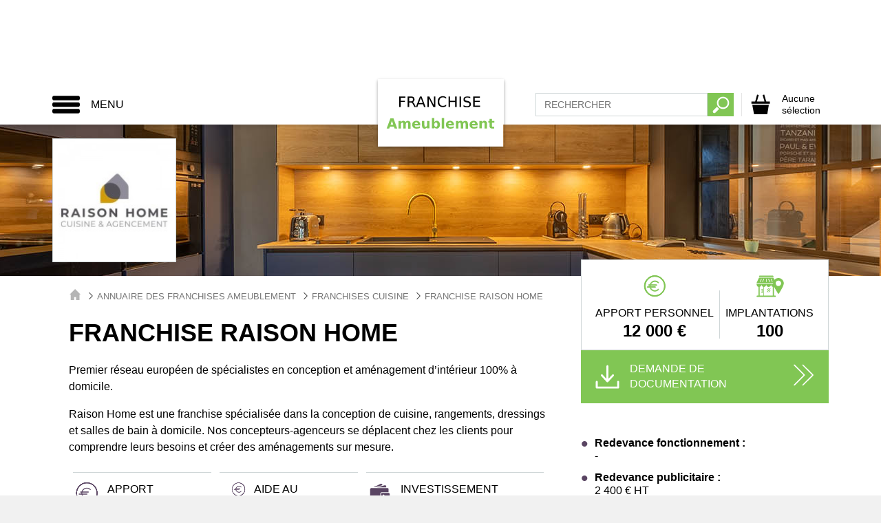

--- FILE ---
content_type: text/html; charset=UTF-8
request_url: https://www.franchise-ameublement.fr/franchise-ameublement-270-raison-home.html
body_size: 58971
content:
<!DOCTYPE html>
<html lang="fr">
  <head>
    
    <title>Franchise Raison Home, ouvrir une franchise Cuisine</title>
<meta name="description" content="Vous souhaitez devenir franchisé Raison Home pour ouvrir votre entreprise et bénéficier des avantages offerts ? Demandez une documentation en quelques clics.">
<meta property="og:title" content="Franchise Raison Home, ouvrir une franchise Cuisine" />
<meta property="og:description" content="Vous souhaitez devenir franchisé Raison Home pour ouvrir votre entreprise et bénéficier des avantages offerts ? Demandez une documentation en quelques clics." />

<meta name="twitter:title" content="Franchise Raison Home, ouvrir une franchise Cuisine" />
<meta name="twitter:description" content="Vous souhaitez devenir franchisé Raison Home pour ouvrir votre entreprise et bénéficier des avantages offerts ? Demandez une documentation en quelques clics." />
<script type="application/ld+json">{"@context":"https:\/\/schema.org"}</script>
    <meta charset="utf-8">
    <meta http-equiv="X-UA-Compatible" content="IE=edge">
    <meta name="viewport" content="width=device-width, initial-scale=1">
    
    <script>
window.dataLayer = window.dataLayer || [];
dataLayer = [[]];
</script>
<script>(function(w,d,s,l,i){w[l]=w[l]||[];w[l].push({'gtm.start':
new Date().getTime(),event:'gtm.js'});var f=d.getElementsByTagName(s)[0],
j=d.createElement(s),dl=l!='dataLayer'?'&l='+l:'';j.async=true;j.src=
'https://www.googletagmanager.com/gtm.js?id='+i+dl;f.parentNode.insertBefore(j,f);
})(window,document,'script','dataLayer','GTM-5Z9J5ZW');</script>
    
    <meta name="ipd:siteName" content="Franchise Ameublement" />
<meta name="ipd:cmp" content="didomi" />
<meta name="ipd:pageType" content="Product" />
<script type="text/javascript">
    window.gdprAppliesGlobally=true;(function(){function a(e){if(!window.frames[e]){if(document.body&&document.body.firstChild){var t=document.body;var n=document.createElement("iframe");n.style.display="none";n.name=e;n.title=e;t.insertBefore(n,t.firstChild)}else{setTimeout(function(){a(e)},5)}}}function e(n,r,o,c,s){function e(e,t,n,a){if(typeof n!=="function"){return}if(!window[r]){window[r]=[]}var i=false;if(s){i=s(e,t,n)}if(!i){window[r].push({command:e,parameter:t,callback:n,version:a})}}e.stub=true;function t(a){if(!window[n]||window[n].stub!==true){return}if(!a.data){return}var i=typeof a.data==="string";var e;try{e=i?JSON.parse(a.data):a.data}catch(t){return}if(e[o]){var r=e[o];window[n](r.command,r.parameter,function(e,t){var n={};n[c]={returnValue:e,success:t,callId:r.callId};a.source.postMessage(i?JSON.stringify(n):n,"*")},r.version)}}if(typeof window[n]!=="function"){window[n]=e;if(window.addEventListener){window.addEventListener("message",t,false)}else{window.attachEvent("onmessage",t)}}}e("__tcfapi","__tcfapiBuffer","__tcfapiCall","__tcfapiReturn");a("__tcfapiLocator");(function(e){var W=window,C='didomiConfig',D='app',N=document.head.childNodes,T,i;W[C]=W[C]||{};W[C][D]=W[C][D]||{};for(i=0;i<N.length;i++){T=N[i];if(T.nodeName==='META'&&T.name==='ipd:siteName')W[C][D]['name']=T.content;};W[C]['integrations'] = W[C]['integrations'] || {}; W[C]['integrations']['vendors'] = W[C]['integrations']['vendors'] || {}; W[C]['integrations']['vendors']['google'] = W[C]['integrations']['vendors']['google'] || {}; W[C]['integrations']['vendors']['google']['refresh'] = false;var t=document.createElement("script");t.id="spcloader";t.type="text/javascript";t.async=true;t.src="https://sdk.privacy-center.org/"+e+"/loader.js?target="+document.location.hostname;t.charset="utf-8";var n=document.getElementsByTagName("script")[0];n.parentNode.insertBefore(t,n)})("92502d09-0e0f-4b5a-8590-cad06e72159e")})();
</script>
<script type="didomi/javascript" data-vendor-raw="didomi:google" data-purposes="cookies" async src="https://securepubads.g.doubleclick.net/tag/js/gpt.js"></script>
<script>
  var googletag = googletag || {};
  googletag.cmd = googletag.cmd || [];

  function configureGoogleAds(googletag) {

    googletag.cmd.push(function() {
           
      // 1.2.1 DEFINITION DU MAPPING DE DIMENSIONS
      var size_mapping = googletag.sizeMapping()
                  .addSize([1024,600], [[970,90],[728,90]])
                  .addSize([1023,599], [[728,90],[320,50],[320,100]])
                  .addSize([800,480], [[320,50],[320,100]])
                  .addSize([0,0], [[320,50],[320,100]])
                  .build();

        //1.2.2 DEFINITION DES ADSLOTS
        googletag.defineSlot('/21799741328/franchiseameublement/defaut', [[970,90],[728,90],[320,50],[320,100]], 'gam_banner_1').defineSizeMapping(size_mapping).addService(googletag.pubads()).setTargeting("pos_ban", "1");
          

      //gestion des pages de test dynamiques
      function getUrlParameter(name) {
        name = name.replace(/[\[]/, '\\[').replace(/[\]]/, '\\]');
        var regex = new RegExp('[\\?&]' + name + '=([^&#]*)');
        var results = regex.exec(location.search);
        return results === null ? '' : decodeURIComponent(results[1].replace(/\+/g, ' '));
      };

      var adTest = getUrlParameter('adtest');
      googletag.pubads().setTargeting('adtest', adTest);

      
              
      googletag.pubads().setTargeting('tags', ["franchises-decoration-meuble","meubles","cuisine","decoration","literie","arts-de-la-table","meubles-enfants"]);
      
      //1.2.4 OPTIONS ET DECLENCHEMENT DU GPT
      googletag.pubads().disableInitialLoad();
      googletag.pubads().enableSingleRequest();
      googletag.pubads().setCentering(true);
      googletag.pubads().collapseEmptyDivs(true);
      googletag.enableServices();

    });   
  }
  
</script>


    
    <meta name="csrf-token" content="">
    
        <link rel="shortcut icon" type="image/x-icon" href="/images/favicon.png">
    <link href="/css/frameublement.css?id=25ac03aa29fb365a7474" rel="stylesheet">
      </head>
 <body >
    
    <noscript><iframe src="https://www.googletagmanager.com/ns.html?id=GTM-5Z9J5ZW"
height="0" width="0" style="display:none;visibility:hidden"></iframe></noscript>
    
        
        
    <div class="site-wrapper">
      
      <div id="svg-container" style="display: none;">
        <svg xmlns="http://www.w3.org/2000/svg" xmlns:xlink="http://www.w3.org/1999/xlink"><symbol viewBox="0 0 49.3 49.3" id="activity-recruiting" xmlns="http://www.w3.org/2000/svg"><path fill="#59829E" d="M13.8 31.1l-3.2 9.2 5.8-2 3.3 5.2 3.2-9.3-3.1-2.7-6-.4zm22 0l-6.1.4-3.1 2.7 3.2 9.3 3.3-5.2 5.8 2-3.1-9.2z"/><path fill="#EEC131" d="M34.7 15.2l-.4-5.5-5.4-.4-4.1-3.6-4.1 3.6-5.4.4-.4 5.5-3.6 4.2 3.6 4.2.4 5.5 5.4.4 4.1 3.6 4.1-3.6 5.4-.4.4-5.5 3.6-4.2-3.6-4.2zM24.8 27c-4.2 0-7.5-3.4-7.5-7.7 0-4.2 3.4-7.7 7.5-7.7 4.2 0 7.5 3.4 7.5 7.7 0 4.3-3.4 7.7-7.5 7.7zm-2.5-10.9l.3 1.5 1.6-.8v6.7h1.9V15h-1.6l-2.2 1.1z"/></symbol><symbol viewBox="0 0 30.8 28.1" id="add-cart-2" xmlns="http://www.w3.org/2000/svg"><path d="M23.9 12.5V9.7h-4.4l-2.4-8.6-2 .5 2.3 8.1H8l2.3-8.1-2-.5-2.5 8.6H1.1v2.8zM20.9 22.3h-3.2c-1.2 0-2.2-1-2.2-2.2s1-2.2 2.2-2.2h3.2v-3.2c0-.4.1-.7.3-1h-19l2.2 11.9h16.4l.1-.7v-2.6z"/><path d="M28.5 18.9h-4.2v-4.2c0-.6-.5-1.2-1.2-1.2s-1.2.5-1.2 1.2v4.2h-4.2c-.6 0-1.2.5-1.2 1.2s.5 1.2 1.2 1.2h4.2v4.2c0 .6.5 1.2 1.2 1.2s1.2-.5 1.2-1.2v-4.2h4.2c.6 0 1.2-.5 1.2-1.2s-.6-1.2-1.2-1.2z"/></symbol><symbol viewBox="0 0 477.175 477.175" id="arrow" xmlns="http://www.w3.org/2000/svg"><path d="M360.731 229.075l-225.1-225.1c-5.3-5.3-13.8-5.3-19.1 0s-5.3 13.8 0 19.1l215.5 215.5-215.5 215.5c-5.3 5.3-5.3 13.8 0 19.1 2.6 2.6 6.1 4 9.5 4 3.4 0 6.9-1.3 9.5-4l225.1-225.1c5.3-5.2 5.3-13.8.1-19z"/></symbol><symbol viewBox="0 0 55 55" id="arrow-up" xmlns="http://www.w3.org/2000/svg"><path class="adst1" d="M24.3 21.3c1.6-1.5 4.3-1.5 6 0L41.2 31c1.6 1.5 1.2 2.7-1 2.7H14.4c-2.2 0-2.7-1.2-1-2.7l10.9-9.7z"/></symbol><symbol viewBox="0 0 21.9 21.9" id="cancel" xmlns="http://www.w3.org/2000/svg"><path d="M14.1 11.3c-.2-.2-.2-.5 0-.7l7.5-7.5c.2-.2.3-.5.3-.7s-.1-.5-.3-.7L20.2.3c-.2-.2-.5-.3-.7-.3-.3 0-.5.1-.7.3l-7.5 7.5c-.2.2-.5.2-.7 0L3.1.3C2.9.1 2.6 0 2.4 0s-.5.1-.7.3L.3 1.7c-.2.2-.3.5-.3.7s.1.5.3.7l7.5 7.5c.2.2.2.5 0 .7L.3 18.8c-.2.2-.3.5-.3.7s.1.5.3.7l1.4 1.4c.2.2.5.3.7.3s.5-.1.7-.3l7.5-7.5c.2-.2.5-.2.7 0l7.5 7.5c.2.2.5.3.7.3s.5-.1.7-.3l1.4-1.4c.2-.2.3-.5.3-.7s-.1-.5-.3-.7l-7.5-7.5z" fill="#FFF"/></symbol><symbol viewBox="0 0 348 348" id="cart" xmlns="http://www.w3.org/2000/svg"><path d="M269.5 121.4l-33.2-117-27 7.7 31 109.4H112.5l30.9-109.2-27-7.7-33.1 116.9H18.9v39.1h310.3v-39.1l-59.7-.1zM64 337.1h222.8l26.9-161.5H34.3L64 337.1z"/></symbol><symbol viewBox="0 0 21.9 21.9" id="close" xmlns="http://www.w3.org/2000/svg"><path d="M14.1 11.3c-.2-.2-.2-.5 0-.7l7.5-7.5c.2-.2.3-.5.3-.7s-.1-.5-.3-.7L20.2.3c-.2-.2-.5-.3-.7-.3-.3 0-.5.1-.7.3l-7.5 7.5c-.2.2-.5.2-.7 0L3.1.3C2.9.1 2.6 0 2.4 0s-.5.1-.7.3L.3 1.7c-.2.2-.3.5-.3.7s.1.5.3.7l7.5 7.5c.2.2.2.5 0 .7L.3 18.8c-.2.2-.3.5-.3.7s.1.5.3.7l1.4 1.4c.2.2.5.3.7.3s.5-.1.7-.3l7.5-7.5c.2-.2.5-.2.7 0l7.5 7.5c.2.2.5.3.7.3s.5-.1.7-.3l1.4-1.4c.2-.2.3-.5.3-.7s-.1-.5-.3-.7l-7.5-7.5z"/></symbol><symbol viewBox="0 0 14 14" id="close-envelope" xmlns="http://www.w3.org/2000/svg"><g fill="#030104"><path d="M7 9L5.268 7.484.316 11.729c.18.167.423.271.691.271h11.986c.267 0 .509-.104.688-.271L8.732 7.484 7 9z"/><path d="M13.684 2.271A1.007 1.007 0 0 0 12.993 2H1.007c-.267 0-.509.104-.689.273L7 8l6.684-5.729zM0 2.878v8.308l4.833-4.107zM9.167 7.079L14 11.186V2.875z"/></g></symbol><symbol viewBox="0 0 11.3 12" id="cursor-select" xmlns="http://www.w3.org/2000/svg"><path fill="#C0C0C0" d="M10.8 3L5.7 9.9.5 3z"/></symbol><symbol viewBox="0 0 440 440" id="doc-file" xmlns="http://www.w3.org/2000/svg"><g fill="#3E6D8E"><path d="M320.285 241.141c-54.826 0-99.43 44.604-99.43 99.429S265.459 440 320.285 440s99.43-44.604 99.43-99.43-44.604-99.429-99.43-99.429zm-12.448 153.963l-58.808-58.808 21.213-21.213 37.595 37.594 56.034-56.034 21.213 21.213-77.247 77.248zM235.285 15v70h70z"/><path d="M70.285 347.5v-30h122.632a128.493 128.493 0 0 1 14.382-40H70.285v-30h160.153c23.296-22.496 54.981-36.359 89.847-36.359V115h-115V0h-185v415h194.179c-13.613-19.299-22.095-42.465-23.422-67.5H70.285zm0-170h200v30h-200v-30z"/></g></symbol><symbol viewBox="0 0 495.622 495.622" id="doc-hands" xmlns="http://www.w3.org/2000/svg"><path d="M495.622 113.089v150.03s-32.11 6.326-38.725 7.158c-6.594.83-27.316 7.521-42.334-6.914-23.16-22.197-105.447-104.03-105.447-104.03s-14.188-13.922-36.969-1.89c-20.912 11.022-51.911 27.175-64.859 33.465-24.477 13.028-44.764-7.642-44.764-23.387 0-12.213 7.621-20.502 18.515-26.598 29.524-17.898 91.752-52.827 117.67-66.598 15.754-8.379 27.105-9.097 48.734 9.124 26.638 22.403 50.344 42.824 50.344 42.824s7.732 6.453 20.063 3.854c30.28-6.402 77.772-17.038 77.772-17.038zM168.098 367.3c3.985-10.238 2.653-21.689-4.987-29.545-6.865-7.027-16.888-8.879-26.445-6.689 2.673-9.479 1.197-19.568-5.705-26.688-6.886-7.009-16.89-8.898-26.446-6.688 2.653-9.465 1.181-19.553-5.725-26.652-10.814-11.092-29.519-10.616-41.807 1.097-12.223 11.729-20.053 32.979-9.144 45.487 10.891 12.445 23.405 4.873 32.945 2.699-2.654 9.465-10.606 18.269-.813 30.658 9.784 12.395 23.404 4.875 32.954 2.721-2.663 9.429-10.268 19.117-.851 30.604 9.502 11.522 25.065 5.383 35.344 2.19-3.967 10.199-12.458 21.193-1.549 33.513 10.892 12.409 36.063 6.668 48.358-5.063 12.262-11.729 13.439-30.318 2.654-41.445-7.446-7.634-18.546-9.41-28.783-6.199zm224.344-78.054c-88.88-88.881-47.075-47.058-94.906-94.992 0 0-14.375-14.311-33.321-5.998-13.3 5.828-30.423 13.771-43.307 19.835-14.158 7.424-24.347 9.722-29.131 9.69-27.37-.179-49.576-22.178-49.576-49.521 0-17.738 9.417-33.181 23.462-41.947 19.75-13.667 65.21-37.847 65.21-37.847s-13.849-17.549-44.187-17.549c-30.329 0-93.695 41.512-93.695 41.512s-17.976 11.514-43.601 1.143L0 96.373V268.05s14.103 4.082 26.775 9.258c2.862-8.162 7.48-15.699 13.886-21.924 21.023-20.024 55.869-20.232 74.996-.537 5.762 5.987 9.783 13.129 11.835 21.024 7.707 2.379 14.688 6.593 20.298 12.373a47.226 47.226 0 0 1 11.854 20.984c7.698 2.381 14.669 6.611 20.298 12.395 6.339 6.537 10.562 14.433 12.534 22.988a48.588 48.588 0 0 1 21.176 12.693c11.495 11.807 15.575 27.826 13.103 43.278.02 0 .058 0 .076.035.188.246 7.122 7.976 11.446 12.336 8.474 8.482 22.311 8.482 30.811 0 8.444-8.479 8.481-22.289 0-30.811-.304-.303-30.572-31.963-28.136-34.418 2.418-2.438 40.981 37.688 41.699 38.422 8.463 8.465 22.291 8.465 30.792 0 8.481-8.479 8.463-22.289 0-30.791-.416-.396-2.152-2.059-2.796-2.721 0 0-38.234-34.06-35.324-36.97 2.946-2.928 50.438 41.392 50.515 41.392 8.537 7.688 21.687 7.631 29.9-.586 7.991-7.99 8.162-20.629 1.078-29.146-.15-.453-36.194-38.121-33.381-40.955 2.854-2.871 38.519 33.853 38.594 33.929 8.444 8.463 22.291 8.463 30.792 0 8.463-8.464 8.463-22.291 0-30.83-.115-.072-.266-.148-.379-.222z" fill="#3E6D8E"/></symbol><symbol viewBox="0 0 310.277 310.277" id="doc-question" xmlns="http://www.w3.org/2000/svg"><path d="M155.139 0C69.598 0 0 69.598 0 155.139c0 85.547 69.598 155.139 155.139 155.139s155.139-69.592 155.139-155.139C310.283 69.592 240.686 0 155.139 0zm-5.848 227.815c-7.309 0-12.322-5.639-12.322-12.948 0-7.727 5.227-13.157 12.536-13.157 7.315 0 12.322 5.43 12.322 13.157-.005 7.309-4.809 12.948-12.536 12.948zm20.258-78.321c-9.183 10.86-12.53 20.049-11.904 30.706l.209 5.43h-16.29l-.418-5.43c-1.253-11.283 2.506-23.599 12.954-36.135 9.404-11.069 14.625-19.219 14.625-28.617 0-10.651-6.689-17.751-19.852-17.96-7.518 0-15.872 2.506-21.093 6.474l-5.012-13.157c6.892-5.012 18.796-8.354 29.87-8.354 24.023 0 34.882 14.828 34.882 30.706.001 14.2-7.941 24.433-17.971 36.337z" fill="#3E6D8E"/></symbol><symbol viewBox="0 0 611.998 611.998" id="doc-social" xmlns="http://www.w3.org/2000/svg"><g fill="#3E6D8E"><path d="M382.167 150.945c9.702 10.875 16.557 24.306 20.381 39.921 3.629 14.822 4.44 31.308 2.414 49.006a248.764 248.764 0 0 1-3.479 21.802c12.532 12.135 28.95 19.839 50.296 19.838 59.22-.005 80.529-59.3 86.105-108.006 6.872-60.004-21.498-105.163-86.105-105.163-50.698 0-79.079 27.82-85.628 68.798 5.925 3.921 11.298 8.514 16.016 13.804z"/><path d="M611.973 422.704c-.645-18.899-2.861-37.887-6.161-56.495-3.992-22.539-9.08-55.585-28.759-70.275-11.38-8.491-26.117-11.278-39.143-16.398-6.343-2.492-12.024-4.967-17.354-7.784-17.995 19.734-41.459 30.055-68.782 30.057-21.261 0-40.172-6.281-56.001-18.358-3.644 11.272-8.522 22.623-15.044 32.994 5.728 3.449 11.923 6.204 19.451 9.162 3.332 1.31 6.99 2.506 10.864 3.771 10.472 3.422 22.339 7.301 32.994 15.255 25.329 18.907 31.564 54.336 36.117 80.207l.49 2.792c2.355 13.266 4.084 26.299 5.197 38.961 20.215-2.071 40.327-5.61 60.047-9.774 15.941-3.365 31.774-7.471 47.109-13.003 12.249-4.419 19.478-6.473 18.975-21.112zM160.216 281.511c21.345.002 37.762-7.703 50.295-19.838a248.705 248.705 0 0 1-3.479-21.802c-2.026-17.697-1.214-34.184 2.414-49.006 3.823-15.614 10.679-29.046 20.381-39.921 4.718-5.291 10.09-9.884 16.014-13.805-6.549-40.978-34.93-68.798-85.628-68.798-64.606 0-92.977 45.16-86.106 105.163 5.58 48.708 26.889 108.003 86.109 108.007z"/><path d="M167.957 344.634c10.655-7.954 22.524-11.833 32.994-15.255 3.875-1.265 7.531-2.461 10.864-3.771 7.528-2.957 13.725-5.711 19.451-9.162-6.52-10.369-11.4-21.722-15.043-32.994-15.829 12.077-34.741 18.358-56.001 18.358-27.322-.001-50.788-10.324-68.782-30.057-5.329 2.817-11.012 5.291-17.354 7.784-13.026 5.12-27.763 7.907-39.143 16.398-19.678 14.691-24.767 47.735-28.759 70.275-3.3 18.607-5.516 37.595-6.161 56.495-.502 14.64 6.726 16.693 18.974 21.112 15.334 5.531 31.17 9.637 47.109 13.003 19.72 4.165 39.833 7.704 60.047 9.774 1.112-12.662 2.841-25.693 5.197-38.961l.49-2.792c4.554-25.87 10.788-61.3 36.117-80.207z"/><path d="M470.351 429.405l-.493-2.805c-4.258-24.197-10.091-57.334-32.191-73.832-9.321-6.957-19.872-10.404-30.078-13.74-4.019-1.313-7.812-2.554-11.427-3.974-5.269-2.07-10.016-4.097-14.464-6.338-18.684 24.932-44.58 38.059-75.383 38.062-30.795 0-56.687-13.128-75.371-38.062-4.449 2.243-9.196 4.269-14.467 6.34-3.61 1.418-7.406 2.659-11.424 3.972-10.207 3.335-20.761 6.784-30.079 13.74-22.107 16.5-27.936 49.645-32.193 73.846l-.493 2.795c-3.557 20.086-5.68 39.572-6.308 57.914-.737 21.519 12.62 26.316 24.403 30.55l1.269.457c14.17 5.112 30.021 9.492 48.457 13.388 37.646 7.946 68.197 11.74 96.138 11.938h.144c27.946-.199 58.495-3.992 96.135-11.938 18.439-3.894 34.289-8.274 48.453-13.387l1.268-.456c11.786-4.233 25.147-9.029 24.41-30.553-.627-18.391-2.751-37.875-6.306-57.917z"/><path d="M221.005 243.009c5.577 48.709 26.883 108.009 86.103 108.006s80.529-59.297 86.106-108.006c6.871-60.002-21.503-105.16-86.106-105.16-64.593-.002-92.985 45.153-86.103 105.16z"/></g></symbol><symbol viewBox="0 0 60 50" id="double-arrow" xmlns="http://www.w3.org/2000/svg"><path d="M32.8 24L9.2.4c-.6-.6-1.4-.6-2 0s-.6 1.4 0 2L29.8 25 7.2 47.6c-.6.6-.6 1.4 0 2 .3.3.6.4 1 .4s.7-.1 1-.4L32.8 26c.5-.6.5-1.5 0-2z"/><path d="M53 24L29.4.4c-.6-.6-1.4-.6-2 0s-.6 1.4 0 2L50 25 27.4 47.6c-.6.6-.6 1.4 0 2 .3.3.6.4 1 .4s.7-.1 1-.4L53 26c.5-.6.5-1.5 0-2z"/></symbol><symbol viewBox="0 0 119 119" id="download" xmlns="http://www.w3.org/2000/svg"><path d="M104.7 76.5c-2.3 0-4.1 1.8-4.1 4.1v19.7H18.7V80.6c0-2.3-1.8-4.1-4.1-4.1s-4.1 1.8-4.1 4.1v23.8c0 2.3 1.8 4.1 4.1 4.1h90.1c2.3 0 4.1-1.8 4.1-4.1V80.6c0-2.3-1.8-4.1-4.1-4.1z"/><path d="M56.6 81.4c2.3 2.3 5.1 1 6 0l23.5-25.3c1.5-1.7 1.4-4.3-.2-5.8-1.7-1.5-4.3-1.4-5.8.2L63.7 68.2V15c0-2.3-1.8-4.1-4.1-4.1s-4.1 1.8-4.1 4.1v53.2L39.1 50.5c-1.5-1.7-4.1-1.7-5.8-.2-1.7 1.5-1.7 4.1-.2 5.8l23.5 25.3z"/></symbol><symbol viewBox="-1 -2 24.7 25.7" id="file" xmlns="http://www.w3.org/2000/svg"><path d="M22.6 22.8H.1V-1.1h22.5v23.9zM.9 21.9h20.9V-.3H.9v22.2z"/><path d="M2.2 2.4h7.1v7H2.2zM11.9 2.4h8.4V3h-8.4zM11.9 5.7h8.4v.6h-8.4zM11.9 8.9h8.4v.6h-8.4zM2.2 12.2h18.1v.6H2.2zM2.2 15.4h18.1v.6H2.2zM2.2 18.7h18.1v.6H2.2z"/></symbol><symbol viewBox="0 0 60 50" id="formation" xmlns="http://www.w3.org/2000/svg"><path fill="#1D1D1B" d="M9.5 9.9c2 0 3.7-1.7 3.7-3.7s-1.7-3.7-3.7-3.7-3.7 1.7-3.7 3.7 1.7 3.7 3.7 3.7zm41.2 0c2 0 3.7-1.7 3.7-3.7s-1.7-3.7-3.7-3.7S47 4.2 47 6.2s1.6 3.7 3.7 3.7zm9 5.4c0-2.3-1.9-4.2-4.2-4.2H47c0-.1-.1-.1-.2-.2-.6-.8-1.8-.8-2.5-.2l-4.4 3.8-3.9-3c-.3-.2-.7-.4-1.1-.4H33l-2.2 5.8.5-2.5c0-.2 0-.4-.1-.5l-.7-1.3.6-1.2v-.3c0-.1-.1-.1-.2-.1h-1.8c-.1 0-.2 0-.2.1v.3l.6 1.2-.7 1.3c-.1.2-.1.3-.1.5l.5 2.5-2.1-5.9h-1.8c-1.4 0-2.7.8-3.4 2l-1.2 2.3-3.8-5.3c-.6-.8-1.7-1-2.5-.4-.5.4-.8.9-.8 1.5h-9C2.3 11.1.4 13 .4 15.3v13.1c0 1 .8 1.8 1.8 1.8S4 29.4 4 28.4V15.3c0-.2.2-.3.3-.3.2 0 .3.2.3.3v30.1c0 1.2 1 2.1 2.1 2.1 1.2 0 2.1-1 2.1-2.1V28.6c0-.3.2-.5.5-.5s.5.2.5.5v16.7c0 1.2 1 2.1 2.1 2.1 1.2 0 2.1-1 2.1-2.1V15.2c0-.2.2-.4.4-.4s.4.2.4.4l.2 13.2c0 1 .8 1.8 1.8 1.8s1.8-.8 1.8-1.8v-9.9l.9 1.3c.3.5.9.8 1.5.8.7 0 1.3-.4 1.6-.9 1.6-3 2.2-4.2 2.5-4.7 0-.1.1-.1.2-.1s.1.1.1.2v30.3c0 1.2 1 2.1 2.1 2.1 1.2 0 2.1-1 2.1-2.1V28.6c0-.3.2-.5.5-.5s.5.2.5.5v16.7c0 1.2 1 2.1 2.1 2.1 1.2 0 2.1-1 2.1-2.1v-30c0-.1 0-.1.1-.1h.2l3.8 2.9c.3.2.7.4 1.1.4.4 0 .8-.1 1.2-.4l.5-.4-.1 10.7c0 1 .8 1.8 1.8 1.8s1.8-.8 1.8-1.8l.1-13.1c0-.2.2-.3.3-.3.2 0 .3.2.3.3v30.1c0 1.2 1 2.1 2.1 2.1 1.2 0 2.1-1 2.1-2.1V28.6c0-.3.2-.5.5-.5s.5.2.5.5v16.7c0 1.2 1 2.1 2.1 2.1s2.1-1 2.1-2.1V15.2c0-.2.2-.4.4-.4s.4.2.4.4l.1 13.1c0 1 .8 1.8 1.8 1.8s1.8-.8 1.8-1.8l-.1-13zM30.1 9.9c2 0 3.7-1.7 3.7-3.7s-1.7-3.7-3.7-3.7-3.7 1.7-3.7 3.7 1.6 3.7 3.7 3.7z"/></symbol><symbol id="founds" viewBox="0 0 50 50" xmlns="http://www.w3.org/2000/svg"><style>.arst0{fill:none}</style><path d="M35.9 15c-2.7-2.7-6.5-4.4-10.6-4.4s-7.9 1.7-10.6 4.4-4.4 6.5-4.4 10.6 1.7 7.9 4.4 10.6 6.5 4.4 10.6 4.4 7.9-1.7 10.6-4.4 4.4-6.5 4.4-10.6-1.7-7.9-4.4-10.6zm-.6 20.5c-2.5 2.5-6.1 4.1-9.9 4.1-3.9 0-7.4-1.6-9.9-4.1s-4.1-6.1-4.1-9.9c0-3.9 1.6-7.4 4.1-9.9s6.1-4.1 9.9-4.1c3.9 0 7.4 1.6 9.9 4.1s4.1 6.1 4.1 9.9c0 3.9-1.6 7.4-4.1 9.9z"/><path class="arst0" d="M35.9 15c-2.7-2.7-6.5-4.4-10.6-4.4s-7.9 1.7-10.6 4.4-4.4 6.5-4.4 10.6 1.7 7.9 4.4 10.6 6.5 4.4 10.6 4.4 7.9-1.7 10.6-4.4 4.4-6.5 4.4-10.6-1.7-7.9-4.4-10.6zm-.6 20.5c-2.5 2.5-6.1 4.1-9.9 4.1-3.9 0-7.4-1.6-9.9-4.1s-4.1-6.1-4.1-9.9c0-3.9 1.6-7.4 4.1-9.9s6.1-4.1 9.9-4.1c3.9 0 7.4 1.6 9.9 4.1s4.1 6.1 4.1 9.9c0 3.9-1.6 7.4-4.1 9.9z"/><path d="M20.9 21c.6-.6 1.3-1.1 2.1-1.4.8-.3 1.6-.5 2.5-.5s1.7.2 2.5.5 1.5.8 2.1 1.4c.2.2.5.2.7 0s.2-.5 0-.7c-.7-.7-1.5-1.2-2.4-1.6s-1.9-.6-2.9-.6-2 .2-2.9.6-1.7.9-2.4 1.6-1.2 1.5-1.6 2.4c-.1.3-.2.7-.3 1h-1.7c-.3 0-.5.2-.5.5s.2.5.5.5h1.5c0 .3-.1.6-.1.9s0 .6.1 1h-3.4c-.3 0-.5.2-.5.5s.2.5.5.5h3.6c.1.3.2.7.3 1 .4.9.9 1.7 1.6 2.4s1.5 1.2 2.4 1.6 1.9.6 2.9.6 2-.2 2.9-.6c.9-.4 1.7-.9 2.4-1.6.2-.2.2-.5 0-.7s-.5-.2-.7 0c-.6.6-1.3 1.1-2.1 1.4-.8.3-1.6.5-2.5.5s-1.7-.2-2.5-.5-1.5-.8-2.1-1.4-1.1-1.3-1.4-2.1c-.1-.2-.2-.4-.2-.6H26c.3 0 .5-.2.5-.5s-.2-.5-.5-.5h-6.9c0-.3-.1-.6-.1-1 0-.3 0-.6.1-.9h8.8c.3 0 .5-.2.5-.5s-.2-.5-.5-.5h-8.6c.1-.2.1-.4.2-.6.3-.8.8-1.5 1.4-2.1z"/></symbol><symbol viewBox="0 0 33 38" id="france-recruiting" xmlns="http://www.w3.org/2000/svg"><g fill="#59829E" stroke="#FFF" stroke-width=".25" stroke-miterlimit="10"><path d="M25.1 10.9l-.2.2h-.1l-.3-.1-.2-.1H24l-.1.1h-.3l-.2-.4h-.2v-.2H23l-.3-.3h-.3v-.3l-.1-.3v-.2l.1-.3h-.1l-.2.2-.1.3-.4.2-.3-.1h-.1v.3l-.1.2.1.2-.2.4h-.1V11.5l-.3-.1-.4.2-.2.2.2.4-.3.1.1.1v.1l.1.1-.4.5v.1l-.1.1.2.4.1.1-.2.2h-.1v.4l.2.1.2.3.1.4.1-.1.2.2.2.5.6-.1.1.1.1-.1h.3l.2-.2h.4v.1h.1v.1h.1l.1.1v.2l-.1.1.1.2.5.1.2.1v.1l.2-.1.1-.1.3-.2.1.1h.2v-.4l.1-.1h.1l.1-.2v-.1l.4-.3.4.2.3-.1.2.2.3-.1.4.3.4.2v.5h.1l.1.3h.1v.2h.5v-.2h.1v-.2l.1-.1-.1-.4.1-.8.2-.2.3-.7.1-.8.5-.7.2-.5-.4-.2h-.7l-.4-.4-.4.3-.3-.1-.1.1-.1-.2-.2-.1-.1.1v.1h-.1l-.4-.5-.1-.3-.2-.1-.6-.1z"/><path d="M17.6 6.3l-.8.2-.7.2-.3.2v.9l.2.2-.1-.1v.5l.1.1-.2.1v.2l.1.2-.1-.1-.3.4.6.5.2.4-.2.2.1.4-.1.4.2.4-.2.1.1.2.3.1.3-.1.5.1.1-.1.5.3.3.1.1-.1.1.1.4-.1h.1l.1.1v.1l.2.2.5.3.4-.5-.1-.1v-.1l-.1-.1.3-.1-.2-.2.1-.1.4-.2.3.1V10.8h.1l.2-.4-.1-.2.1-.2v-.3l-.2-.1.2-.3-.2-.3.1-.3h-.1l-.2-.2-.3.1-.3-.1-.1.1-.1-.5-.3-.1-.1-.1-.1.1h-.1l-.2-.4v-.2l-.1-.2h-.3l-.3.2-.1-.1-.1-.3H18l-.1-.1.1-.3-.1-.3h-.3z"/><path d="M17.3 12.1l-.1.1-.5-.1-.3.1-.3-.1-.1-.2-.2.5h-.2l-.1.1.1.3.2.3v.5l.3.3.1.3.1.1h.2l.1.5h.3l.1-.1.1.1.1-.1h.2v.2l.2.2v.1l-.1.1h.5l.6-.1.2-.3v-.3l.8-.2V14h.1l.2-.2-.1-.1-.2-.4.1-.1v-.1l-.5-.3-.2-.2V12.3h-.1l-.4.1-.1-.1-.1.1-.3-.1-.7-.2z"/><path d="M21.5 15.8l-.1.1-.1-.1-.6.1-.2-.5-.2-.2-.1.1-.2-.4-.2-.3-.2-.1-.8.2v.3l-.2.3.3.4v.3l-.2.2.1.1-.1.1-.3.2.2.1.1.3h-.1l-.1.1.1.3-.1.3.1.1.2.4v.3l.1.1v.3l-.1.4.3.3h.3l.1-.1.2.2.3-.3.3.7.4.1.1.1v.3l-.1.4v.2l.3.2.4-.1.1.1.3-.2V21l.1-.1.1.1.1-.1.1.1.1-.1.3.4.3-1 .3.1.3-.1.2.2.2.4h.1v.2h.1l.2-.2.2.1v.1h.2l.3-.2.2-.3.2-.6.6-.5V19l.4-.3.6-.7v-.1l.1-.1-.2-.2v-.1l.2-.2h.2l-.1-.3h-.1v-.5l-.4-.5-.4-.3-.3.1-.2-.2-.3.1-.4-.2-.4.3v.1l-.1.1h-.1l-.1.1v.4h-.2l-.1-.1-.3.2-.1.1.1-.1-.1.1-.2.1v-.1l-.2-.1-.5-.1-.1-.2.1-.1V16h-.2v-.1h-.1v-.1h-.4l-.2.2-.4-.2z"/><path d="M18 15.4h-.5l.1-.1v-.1l-.2-.2v-.2h-.2l-.1.1-.1-.1h-.3l-.1-.5h-.2l-.1-.1-.1-.2-.3-.3v-.5l-.2-.3-.3.3v.1l-.3.1-.1-.1-.3.2-.3.1-.1.1v.2l.2.2v.4l-.4.3.1.4.1.2v.1l-.1.1.1.1v.3l-.3.4h-.2v.2l-.4.2h-.1v.2l-.3-.1v.1l-.1.5-.3.8.3.2v.2h.1l.1.3.1.1h.5l-.1-.1.3.1v.2l.5.7v.3l.2.2h.1l.1.3.1.1-.1.1.1.1.3-.1.1.1.1-.1.6-.1.1-.1.7.1H17.1l.2-.3h.4l.1-.1-.1-.3.1-.1.4-.1.2-.2h.2l.1-.4v-.3l-.1-.1v-.3l-.2-.4-.1-.1.1-.3-.1-.3.1-.1h.1l-.1-.3-.2-.1.3-.2.1-.1-.1-.1.2-.2v-.3l-.3-.4-.4-.4z"/><path d="M18 19.8l-.1.1.1.3-.1.1h-.4l-.2.3.1.2c.1.1.2.2.4.2l.2.4v.2l.1.3-.5.4.2.3.1.3-.1.1.1.7-.3-.1v.2l-.6.6.1.1-.1.1v.2l-.2.1.1.2-.2.1v.3l.2.3-.1.3.2.2.3-.2.3.1.2-.2.2-.4.2-.2.3.2.1.2.1.1v.2l.1.3.3-.8.1.1.4-.3.1.1.1.3.3.1v-.1h.1l.4.4.1.5.4.7.4.2.4-.2v.2l.1-.6h.1l.3.2V27h.3l.2.2.4-.2.1.1.1-.1v.3h.5v.1l.3.1.2-.2h.1v-.2l-.5-.3-.1-.1.2-.3.2.1.1-.1-.1-.1.1-.3h.3v-.4l.3-.1v-.1l.6-.2.2.1V25l-.2-.2-.1-.2.1-.2.4.2.1-.1.3-.1 1-.4.1-.2-.1-.1.1-.3-.4-.3-.1-.3v-.2l-.3-.1h.2v-.2l.4-.4v-.2l-.2-.2-.4-.4.1-.3-.2-.3v-.1H26.1l-.1.2-.2-.1-.1.3.1.2-.3.3h-.4v-.2l.3-.2.1-.3-.2-.1-.3.3-.3.2h-.2v-.1l-.2-.1-.2.2H24v-.2h-.1l-.2-.4-.2-.2-.3.1-.3-.1-.3 1-.3-.4-.1.2-.1-.1-.1.1-.1-.1-.1.1v.2l-.3.2-.1-.1-.4.1-.3-.2V21l.2-.2v-.3l-.1-.1-.4-.1-.3-.7-.3.3-.2-.2-.1.1h-.3l-.3-.3h-.2l-.2.2-.5.1z"/><path d="M17.2 20.6H16.9l-.7-.1-.1.1-.6.1-.1.1-.1-.1-.3.1-.1-.1.1-.1-.1-.1-.1-.3h-.1l-.4-.2v-.3l-.5-.7v-.2l-.3-.1.1.1h-.5l-.1-.1v-.1h-.1v-.2l-.3-.2-.3.3-.1-.1h-.8l-.2.2h-.6l.1.3.2.2.2.9v.4l.1.1-.5.2-.1-.1h-.3l.1-.1-.4.3-.2.5h.1l.2.4H10v.3l-.1.3-.2.2.1.2.4.2.5.6.1.4v.1l-.1.2-.1-.4-.6-.6v-.1l-.1.3-.3 2.5.2-.4.2.3v.1h-.3l-.2.3v.2L9 28.9l-.2.4-.2.3-.3.2.1.2v.2l.2-.2.3.1.1.1-.1.3-.1.1.1.1h.2v-.2h.1v.2l.3.2.5.2h.3l.1.2.4.3.1-.1.1.1.3-.2.1-.4.1-.1h.2v-.1l.4-.5v-.2l.1-.1v-.4H12l.1-.1-.1-.3h-.3l-.1-.1.2-.6v-.3l.5-.1v.2l.1-.1v-.1h.2l.1-.1h.4l.3-.1h.4l.1-.1.2-.2h.1l-.1-.1.2-.3-.1-.1V27l.4-.1-.1-.5.2-.2.2-.3.3-.2v-.2l.2-.2.1-.3v-.3h.4l.3.3.3-.1h.3l.2-.1-.1-.2.2-.1v-.2l.1-.1-.2.2.4-.5v-.2l.3.1-.1-.7.1-.1-.1-.3-.2-.3.5-.4-.1-.3v-.2l-.1-.5c-.1-.1-.2-.2-.4-.2l-.1-.2zM10.7 11.3l-.3.1-.3-.5.1-.4-.1-.1h-.3l-.1.1h-.3l-.6-.2v.1l.2.1v.2l-.1.1.1.5.4.5-.1.5.1.1v.3l-.1.3.2.5.1.1.1-.1v.1h-.4l.2.5h.1l.4-.2.3.1h.4l.2.2.1-.1.1.1.3-.2h.6v-.1h.1l.1.3.2.1v.1h.2l.5-.3.1.1.1.4.4.2h.1l.2.2h.2l-.1-.4.4-.3v-.4l-.2-.2v-.2l.1-.1.3-.1.3-.2.1.1.3-.1V13l.3-.3-.1-.3.1-.1h.2l.2-.5.2-.1-.2-.4.1-.4-.1-.4.2-.2-.2-.4-.6-.5-.5.4-1.2.2-.7.4-.3.6.1.1.4.1h-.1l-.4.1-.2.2-.5.1-.4-.2-.6-.1h-.4z"/><path d="M7.8 13.4h-.2l-.5.4v-.2l-.2-.1v-.2l-.3-.3h-.1v-.1h-.2l-.1.1.1-.3-.2.2v-.2l-.4.2-.1-.1-.2.2v.3h-.2l-.2-.2h-.1v.2l-.1-.1-.1.2v-.3l-.7.2-.1-.1-.5.3.1.1h-.4l-.1.1-.2.3.1.1.1-.1.1.1.6-.2-.2.1v.2l.3-.1v.1l.1.1h-.2l.3.1-.3-.1-.1-.1-.2.1-.3-.1-.1-.1-.1.2.1.3.1-.1h.1l.3.2v.2l-.1.1-.1-.1-.6.1h.1l.5.2.2.3-.1.3h.4l.2-.2v-.1h.1v-.2l.1.1h-.1v.2l.1.1.2-.1.2.3h.1v-.1.1h.1v.1H5l.2-.1v-.2.4l.1.1.1-.1v-.3.2h.1l-.1.1.1.1.2.1.1-.1-.1.1v.1l.1.1v.2l.2.2v-.1l.1-.1h.2l.1.1-.1-.3.2.2.1-.1h.2l.1.1-.1.1h-.3l.2.2h.7-.2l.1.1.8-.2v-.3l.3-.2h.7l.1-.1.4-.2.3.2v-.1l.2-.4.3-.1-.1-.9.1-.1v-.6l-.3-.1-.4.2h-.1l-.2-.5h-.6v-.3h-.2l-.2.2.1.3-.1-.1-.1-.2h-.1v.1H8v-.2l-.2.1v-.2z"/><path d="M9.1 16.3l-.1.1h-.7l-.3.2v.3l-.8.2-.2.2.1.3.3.1.1.1.2-.2h.4l-.3.1v.3l-.2.1.4.1.2.2-.4.4v.2l.5.6.1.4.4.3.2.1.1.2.3.1.2.2v-.1h.1l.4-.2-.1.1h.3l.1.1.5-.2-.1-.1v-.4l-.2-.9.1-.2-.1-.3h.6l.2-.2h.8l.1.1.3-.3.3-.8.1-.5v-.1l.3.1v-.2h.1l.4-.2v-.2h.2l.3-.5v-.3l-.1-.1.1-.1v-.1l-.1-.2H14l-.2-.2h-.1l-.4-.2-.1-.4-.1-.1-.5.3h-.2v-.1l-.2-.1V14h-.1v.1h-.5l-.3.2-.1-.1-.2.1-.2-.2h-.4v.6l-.1.1.1.9-.3.1-.2.4v.1l-.3-.2-.5.2zM16.2 25.2l-.3-.3h-.4v.3l-.1.3-.2.2v.2l-.3.2-.2.3-.2.2.1.5-.4-.1v.1l.1.1-.2.3.1.1h-.1l-.2.2-.1.1h-.4l-.4.1h-.4l-.1.1h-.2v.1l-.1.1v-.2l-.5.1v.3l-.2.6.1.1h.3l.1.3v.2h.1v.4H12v.2l-.4.5v.1h-.2l-.1.1-.1.4.6.5.6-.1.1.1h.8l.1-.1v-.3l.1-.1.3.1.5.1.2.2h.3l.3.4v-.1h.2l.5.3.2.3.4.1.1.3h.2l.2-.2h.2l.5.1.2.2h.3V33l.4-.2.3-.1.4.1-.2-.3v-1.4l.3-.5.1-.1.3-.2h.3l.3-.4.5-.4.4-.1.1.2h.2l.2-.3.3-.1v-.1l.2-.2h.2l.1-.5.4-.5-.3-.3v-.3l-.1-.2-.3-.1H22l-.1.1v-.2l-.4.2-.4-.2-.4-.7-.1-.5-.4-.4h-.1v.1l-.3-.1-.1-.3-.1-.1-.4.3-.1-.1-.3.8-.1-.3v-.2l-.1-.1-.1-.2-.3-.2-.2.5-.2.4-.2.2h-.3l-.3.2-.2-.2.1-.3-.2-.3v-.3h-.3l-.2.1z"/><path d="M27.6 25.2h-.3L27 25v-.3h-.1l-.1-.3-.3.1-.1.1-.4-.2-.1.2.1.2.2.2v.3l-.2-.1-.6.2v.1l-.4.1v.4h-.3l-.1.3.1.1-.1.1-.2-.1-.2.3.1.1.5.3v.2h-.1l-.2.2-.3-.1v-.1h-.5V27l-.1.1-.2-.1-.4.2-.2-.2h-.3v.2l.1.2v.3l.3.3-.4.5-.1.5h-.2l-.2.1v.1l-.3.1-.2.3h.7l.1.1v.1h.2l.5-.1v.1l.1-.1h.1l.2.3.7-.1.2.4.5.1h.1l.3.2v.1l.4-.1.3.1.1.1.1-.3.4.1v-.1l.3-.1.1-.1h.2l.1-.3H27l.3-.4h.3l.2-.4.3-.1.1-.2.7-.4v-.4l.3-.4.1-.2-.2-.3-.6.2-.5-.3-.3-.1-.3-.4.1-.2-.2-.3.1-.1.1-.3.1-.1h.2l-.2-.4z"/></g><path fill="#EEC131" d="M22 10.8c-2.3 0-4.3 1.9-4.3 4.3 0 .9.6 2.5 1.8 4.7.9 1.6 1.7 2.9 1.8 2.9l.6 1 .6-1c0-.1.9-1.4 1.8-2.9 1.2-2.2 1.8-3.8 1.8-4.7.2-2.3-1.7-4.3-4.1-4.3zm0 6.5c-1.2 0-2.2-1-2.2-2.2 0-1.2 1-2.2 2.2-2.2 1.2 0 2.2 1 2.2 2.2 0 1.2-1 2.2-2.2 2.2zm0 0"/></symbol><symbol viewBox="0 0 378.94 378.94" id="heart" xmlns="http://www.w3.org/2000/svg"><path d="M348.151 54.514c-19.883-19.884-46.315-30.826-74.435-30.826-28.124 0-54.559 10.942-74.449 30.826l-9.798 9.8-9.798-9.8c-19.884-19.884-46.325-30.826-74.443-30.826-28.117 0-54.56 10.942-74.442 30.826-41.049 41.053-41.049 107.848 0 148.885l147.09 147.091a16.036 16.036 0 0 0 8.527 4.461 16.29 16.29 0 0 0 3.161.303c4.161 0 8.329-1.587 11.498-4.764l147.09-147.091c41.051-41.037 41.051-107.832-.001-148.885zm-22.996 125.89L189.47 316.091 53.782 180.404c-28.368-28.364-28.368-74.514 0-102.893 13.741-13.739 32.017-21.296 51.446-21.296 19.431 0 37.702 7.557 51.438 21.296l21.305 21.312c6.107 6.098 16.897 6.098 23.003 0l21.297-21.312c13.737-13.739 32.009-21.296 51.446-21.296 19.431 0 37.701 7.557 51.438 21.296 28.371 28.379 28.371 74.528 0 102.893z"/></symbol><symbol viewBox="0 0 49 50" id="historic" xmlns="http://www.w3.org/2000/svg"><path fill="#1D1D1B" d="M25.8 14.7h-3.4v11.7l10.8 6.4 1.8-3-9.2-5.5v-9.6m0-11.5c-8 0-15.2 4.4-18.8 11L1.6 8.9v14.9h14.9l-6.4-6.4c3-5.7 8.7-9.6 15.6-9.6C35.2 7.8 43 15.6 43 25s-7.8 17.2-17.2 17.2c-7.6 0-13.8-4.8-16.3-11.5H4.6c2.5 9.2 11 16.1 21.1 16.1 12.2 0 21.8-9.9 21.8-21.8S37.7 3.2 25.8 3.2"/></symbol><symbol viewBox="-1 -2 24.7 25.7" id="home" xmlns="http://www.w3.org/2000/svg"><path fill="#B5B5B5" d="M11.5-.7L0 10.8v.1h2.5v11.4h7v-6h4v6h7V10.9H23v-.1z"/></symbol><symbol viewBox="0 0 32 32" id="icon-auto" xmlns="http://www.w3.org/2000/svg"><g fill="#59829E"><path d="M31.6 24.6v-.2-.5-.5-.2-.2-.1-.1c0-.3-.1-.5-.1-.8 0-.1 0-.2-.1-.4 0-.1-.1-.2-.1-.3 0-.2-.1-.4-.2-.6v-.1-.1c0-.1-.1-.2-.1-.3 0-.1 0-.2-.1-.2 0-.1 0-.1-.1-.2 0-.1-.1-.2-.1-.2 0-.1-.1-.1-.2-.1L25.2 21c-.1 0-.1.1-.1.2V25.9h6.5c.1 0 .2-.1.2-.1v-.4-.4-.4c-.2.1-.2 0-.2 0M29.9 18c.1 0 .1-.1.1-.2 0 0 0-.1-.1-.1 0 0 0-.1-.1-.1 0-.1-.1-.1-.1-.2s-.1-.2-.1-.2 0-.1-.1-.1c0 0 0-.1-.1-.1 0-.1-.1-.2-.2-.3-.1-.1-.1-.2-.2-.3l-.1-.1s-.1-.1-.1-.2c-.1-.1-.1-.2-.2-.3-.1-.2-.3-.4-.4-.6 0-.1-.1-.1-.1-.2l-.1-.1-.1-.1-.3-.3-.3-.3c0-.1-.1-.1-.1-.2l-.1-.1-.1-.1-.1-.1-.3-.3-.3-.3c-.1-.1-.2-.2-.3-.2l-.2-.2c-.1-.1-.2-.1-.2-.2l-.2-.2-.2-.2c-.1-.1-.1-.1-.2-.1s-.1-.1-.2-.1c-.1-.1-.1-.1-.2-.1-.1-.1-.2 0-.2 0l-2.8 3.3c-.1.1 0 .2 0 .2s.1 0 .1.1l.1.1.1.1.1.1.1.1c0 .1.1.1.1.2s.1.1.2.2l.2.2.2.2.2.2.1.1.1.1.1.1.1.1c.1.1.1.2.2.2 0 .1.1.2.1.2v.2s0 .1.1.1c.1.2.2.3.3.5 0 .1.1.2.1.2s0 .1.1.1v.1c0 .1.1.1.1.2s.1.1.1.2v.2c0 .1 0 .1.1.1v.1c0 .1 0 .1.1.1v.1c0 .1.1.1.2.1l5-1.9zM15.4 12h.7l1.8-3.5H15.4c-.1 0-.2.1-.2.1l-.2 3.3c0 .1.1.2.1.2.2-.1.3-.1.3-.1M20.2 13.9l.1.1.1.1h.2l.1.1c.1.1.2 0 .2 0l2.3-3.4c.1-.1 0-.2-.1-.2 0 0-.1 0-.1-.1h-.1-.1c-.1 0-.1-.1-.2-.1s-.2-.1-.2-.1c-.1 0-.2-.1-.3-.1-.1 0-.2-.1-.3-.1-.1 0-.2-.1-.3-.1-.1 0-.2-.1-.3-.1-.1 0-.2-.1-.3-.1h-.1l-1 4.2c.1 0 .1.1.2.1.1-.3.2-.3.2-.2M12.3 12H13.9c.1 0 .2-.1.2-.2l-.2-3.1c0-.1-.1-.2-.2-.1h-.8-.1-.1c-.1 0-.2 0-.3.1-.1 0-.2 0-.3.1h-.4c-.1 0-.2.1-.3.1-.3.1-.4.1-.5.2-.1 0-.1 0-.2.1-.1 0-.1 0-.2.1-.1 0-.1 0-.2.1-.1 0-.1 0-.2.1-.1 0-.2.1-.4.1-.1 0-.2.1-.4.1-.1 0-.1 0-.2.1-.1 0-.1.1-.2.1.2-.1.1-.1 0-.1s-.1.1-.2.1c0 0-.1.1-.3.1-.1.1-.2.1-.3.2-.1.1-.2.1-.3.2-.1.1-.2.1-.3.2-.1.1-.2.1-.3.2-.1.1-.2.1-.2.1-.1 0-.1.1-.2.1s-.1.1-.2.1-.1.1-.1.1c-.1 0-.1.1-.2.1s-.1.1 0 .2l1.3 1.9c0 .1.1.1.2 0 0 0 .1 0 .1-.1 0 0 .1 0 .1-.1 0 0 .1-.1.2-.1s.1-.1.2-.1.1-.1.2-.1c.2.1.2.1.3.1.1 0 .2-.1.2-.1.1 0 .2-.1.3-.1.1 0 .2-.1.3-.1.1 0 .2-.1.3-.1h.4c.1 0 .2-.1.3-.1.1 0 .2 0 .3-.1h.7c.4-.4.5-.4.6-.4M3.1 14.5l-.1.1-.1.1-.1.1c-.1.1-.1.2-.2.3-.1.1-.1.2-.2.3v.2c0 .1-.1.1-.1.2-.2.2-.3.4-.4.6-.1.1-.1.2-.1.3 0 0 0 .1-.1.1 0 0 0 .1-.1.1 0 .1-.1.2-.1.3 0 .1-.1.2-.1.3 0 .1-.1.2-.1.2 0 .1-.1.1-.1.2s-.1.1-.1.2 0 .1-.1.2c0 .1 0 .1-.1.2 0 .1 0 .2.1.2l1.2.5c.1 0 .2 0 .2-.1 0 0 0-.1.1-.1 0 0 0-.1.1-.1 0 0 .1-.1.1-.2s.1-.1.1-.2.1-.1.1-.2.1-.1.1-.2.1-.1.1-.2c0 0 0-.1.1-.1l.1-.1c.1-.1.1-.2.2-.2.1-.2.2-.3.4-.5l.1-.1v-.1l.1-.1c.1-.1.1-.2.2-.2.1-.1.1-.2.2-.2l.1-.1.1-.1.1-.1.1-.1.2-.2.2-.2.2-.2c.1-.3.2-.3.3-.4l.2-.2c.1 0 .1-.1.2-.1s.1-.1.2-.1l.1-.1h.2l.1-.1c.1-.1.1-.2 0-.2l-1.4-1.6c-.1-.1-.2-.1-.2 0l-.1.1-.1.1-.1.1-.2.2-.2.2-.2.2-.2.2c-.1-.2-.1-.1-.2 0s-.1.2-.2.2c-.1.1-.1.2-.2.3-.1.1-.1.2-.2.3-.1 0-.1 0-.2.1M.6 20.1V21c0 .2-.1.4-.1.6V25.8c0 .1 0 .2.1.3-.1-.1 0-.1 0-.1H1c.1 0 .2-.1.2-.2v-.1-.3-.3-.3-.1-.1-.2-.2-.2V23.7v-.5-.2-.4c0-.2.1-.4.1-.6 0-.1 0-.2.1-.3 0-.1 0-.2.1-.3 0-.2.1-.3.1-.5v-.1-.1c0-.1 0-.1.1-.2 0-.1 0-.1.1-.2 0-.1 0-.1.1-.2V20c0-.1 0-.2-.1-.2l-1 .2c-.1 0-.2 0-.2.1M14.2 22.1c.7 0 1.2.5 1.2 1.2s-.6 1.2-1.2 1.2S13 24 13 23.3c0-.6.5-1.2 1.2-1.2M13 25.6c.4.2.7.2 1.1.2.9 0 1.8-.5 2.3-1.4.1-.2.1-.4.2-.5l2.6-10.7 1-4.1.6-2.5c.1-.3-.2-.5-.4-.5-.1 0-.3.1-.4.2l-1.2 2.4-1.8 3.6-5.1 10c-.7 1.2-.1 2.7 1.1 3.3"/></g></symbol><symbol viewBox="0 0 32 32" id="icon-construction" xmlns="http://www.w3.org/2000/svg"><g fill="#59829E"><path d="M16.7 9.3v3.4l3.4-3.4zM29.6 9.3h-3.3l3.3 3.4zM29.6 16.1h-13v5.7h-4.3c.3-.2.6-.5.6-.9v-.3c-.1-.4-.5-.7-.9-.7s-.8.3-.9.7v.3c0 .4.2.7.6.9H7.3c.3-.2.6-.5.6-.9v-.3c-.1-.3-.4-.6-.7-.7H6.9c-.5.1-.8.3-.9.7v.3c0 .4.2.7.6.9H3.3v-6.1h10.4l1.9-1.9H2L.3 15.7h1.9v6.1h-.9v1.1h30v-1.1h-1.7v-5.7zM6.9 21.4c-.3 0-.5-.2-.5-.5 0-.1 0-.2.1-.3.1-.1.2-.2.3-.2h.4c.1 0 .2.1.2.2.1.1.1.2.1.3-.1.3-.3.5-.6.5zm5 0c-.3 0-.5-.2-.5-.5 0-.1 0-.2.1-.3.1-.1.3-.2.5-.2s.4.1.5.2c.1.1.1.2.1.3-.1.3-.4.5-.7.5zm13.2.5h-3.8v-3.8h3.8v3.8z"/><path d="M31.6 15.5l-2-2-4.1-4.2L23.2 7l-8.5 8.5zM5 20.6c.1.2.3.3.6.3v-.3c.1-.5.6-.9 1.1-1H7c.5.1.9.5 1 1v.3h2.5v-.3c.1-.6.6-1 1.3-1 .6 0 1.1.4 1.2 1v.3c.4 0 .7-.3.7-.7 0-.2-.1-.4-.2-.5-.3-2.6-1.7-3-3.5-3-1.4 0-2.5.2-3.1 1.5 0 0-1.2.6-1.7.7-.2 0-.3.4-.4.7-.2.1-.3.3-.3.6.4.1.4.3.5.4z"/></g></symbol><symbol viewBox="0 0 32 32" id="icon-customer" xmlns="http://www.w3.org/2000/svg"><path fill="#59829E" d="M24.3 19.6c-5.1-5.3-2.7-2.8-5.4-5.6 0 0-.8-.9-1.9-.4-.8.3-1.7.8-2.5 1.2-.8.4-1.5.6-1.7.6-1.6 0-2.8-1.3-2.8-2.9 0-1.1.5-2 1.3-2.5 1.1-.9 3.7-2.4 3.7-2.4s-.8-1-2.5-1-5.4 2.5-5.4 2.5-1 .7-2.5.1l-2.8-1v10.2s.8.2 1.5.6c.2-.5.4-.9.8-1.3 1.2-1.2 3.2-1.2 4.3 0 .3.4.6.8.7 1.2.4.1.8.4 1.2.7.3.4.6.8.7 1.2.4.1.8.4 1.2.7.4.4.6.9.7 1.4.5.1.9.4 1.2.8.7.7.9 1.7.7 2.6 0 0 .4.5.7.7.5.5 1.3.5 1.8 0s.5-1.3 0-1.8h-.1c-1.6-1.7-1.7-1.8-1.6-2 .2-.2.4.2 2.2 2.1 0 .1.1.1.1.2.5.5 1.3.5 1.8 0s.5-1.3 0-1.8c0 0-.1 0-.1-.1 0 0 0-.1-.1-.1-1.7-1.7-1.9-2.1-1.7-2.2.1-.2.9.7 2.6 2.5.5.5 1.2.5 1.7 0s.5-1.2.1-1.7V22c-2.1-2.2-2-2.2-1.9-2.4.1-.1.1-.1 2.2 2 .5.5 1.3.5 1.8 0 .5-.7.5-1.5 0-2m-12.9 4.6c.2-.6.2-1.3-.3-1.8-.4-.4-1-.5-1.5-.4.2-.6.1-1.2-.3-1.6-.4-.4-1-.5-1.5-.4.2-.6.1-1.2-.3-1.6-.6-.7-1.7-.6-2.4.1s-1.2 2-.5 2.7c.6.7 1.3.3 1.9.2-.2.6-.6 1.1 0 1.8s1.3.3 1.9.2c-.2.6-.6 1.1 0 1.8.5.7 1.4.3 2 .1-.2.6-.7 1.3-.1 2s2.1.4 2.8-.3c.7-.7.8-1.8.2-2.5-.6-.4-1.3-.5-1.9-.3M30.2 9.1V18s-1.8.4-2.2.4c-.4.1-1.6.4-2.4-.4-1.3-1.3-6-6.2-6-6.2s-.8-.8-2.1-.1c-1.2.7-3 1.6-3.7 2-.3.2-.6.3-.9.3-.9 0-1.6-.8-1.6-1.7 0-.7.4-1.4 1.1-1.6 1.7-1.1 5.2-3.1 6.7-3.9.9-.5 1.6-.5 2.8.5 1.5 1.3 2.9 2.5 2.9 2.5s.6.3 1.2.2c.8 0 4.2-.9 4.2-.9"/></symbol><symbol viewBox="0 0 32 32" id="icon-design" xmlns="http://www.w3.org/2000/svg"><g fill="#59829E"><path d="M25.5 27.1c-.6 0-1.2-.5-1.2-1.2v-1.2h1.2c1.9 0 2.3-.6 2.3-.6v1.8c0 .6-.5 1.2-1.2 1.2h-1.1zM5.5 27.1c-.6 0-1.2-.5-1.2-1.2v-1.8s.5.6 2.4.6h1.2v1.2c0 .6-.5 1.2-1.2 1.2H5.5zM31.2 14.8c0-1.5-1.2-2.7-2.7-2.7-1.2 0-2.2.7-2.5 1.8l-1.3 2.9c-.1-.1-4-1.3-8.4-1.3s-8.5 1.2-8.6 1.3L6.4 14C6 12.9 5 12 3.8 12c-1.5 0-2.7 1.2-2.7 2.7 0 1.2.8 2.3 2 2.6l.5 4.3c.5 1.8 3.2 1.9 3.2 1.9h18.8s2.6 0 3.2-1.9l.5-4.3c1-.2 1.9-1.3 1.9-2.5"/><path d="M3.8 10.6c1.8 0 3.4 1.2 3.9 2.9l.6 1.3c1.2-.4 5.3-.8 7.9-.8 2.5 0 6.6.4 7.7.8l.7-1.5c.6-1.6 2.1-2.6 3.8-2.6h.4c0-3.1-2.5-5.6-5.7-5.6h-14c-3.1 0-5.7 2.5-5.7 5.6.1 0 .3-.1.4-.1"/></g></symbol><symbol viewBox="0 0 32 32" id="icon-eco" xmlns="http://www.w3.org/2000/svg"><g fill="#59829E"><path d="M9.2 27.4c.3 0 .6-.1.9-.2V29h.6v-1.9c.3.2.7.4 1.1.4.9 0 1.6-.6 1.8-1.4.3 0 .6-.2.9-.4v-.8c-.5.1-.9.1-1.4.1-1.3 0-2.4-.5-3.3-1.4-1.7-.7-2.9-2.4-2.9-4.3-.3.3-.5.7-.6 1.1-.1.4.1.8.3 1.2-.4.3-.6.8-.6 1.4 0 .6.3 1.2.8 1.5-.1.2-.1.4-.1.6 0 .8.5 1.4 1.2 1.7.3.4.8.6 1.3.6M25.9 22.5c0-.7-.4-1.3-.9-1.6-.5.4-1.1.7-1.8.9-.6 1.9-2.4 3.3-4.5 3.3-.4 0-.7 0-1.1-.1v.3c0 .8.5 1.5 1.2 1.7.3.4.8.6 1.3.6.3 0 .6-.1.9-.2V29h.6v-1.9c.3.2.7.4 1.1.4.9 0 1.6-.6 1.8-1.4.9-.1 1.5-.9 1.5-1.8 0-.4-.1-.7-.3-1 .1-.3.2-.6.2-.8"/><path d="M16.4 23.2c.7.5 1.5.8 2.4.8 1.9 0 3.5-1.4 3.9-3.2 1.9-.3 3.4-2 3.4-4 0-.8-.2-1.6-.7-2.2.2-.5.4-1.1.4-1.6 0-1.7-1.1-3.2-2.6-3.8.3-.6.5-1.2.5-1.9 0-2.2-1.8-4-4-4-.8 0-1.5.2-2.1.6-.7-1.2-2-2-3.5-2-1.9 0-3.5 1.3-3.9 3.1-1.8.3-3.3 1.7-3.5 3.5-.1 1 .1 1.9.6 2.6-.8.7-1.4 1.8-1.4 3 0 1.4.7 2.7 1.9 3.4-.2.4-.3.9-.3 1.4 0 1.7 1.1 3.2 2.6 3.8.7.8 1.8 1.3 3 1.3.7 0 1.4-.2 1.9-.5v5.9H7.4v.6h16.7v-.7h-7.7v-6.1z"/></g></symbol><symbol viewBox="0 0 32 32" id="icon-fashion" xmlns="http://www.w3.org/2000/svg"><path fill="#59829E" d="M11.6 30.2c.9 0 1.8-.3 2.5-.9.7.5 1.5.9 2.4.9.9 0 1.8-.3 2.5-.9.7.5 1.5.9 2.5.9 1.7 0 3.2-1.1 3.7-2.6v-.1c.1-.3.1-.6.1-.9 0-.4-.1-.8-.2-1.2-.7-9.9-5.5-15.9-5.5-15.9l3-4.6c-.1-.1-.2-.2-.3-.4.5-.7 1-1.7 1-3.1h-1.4c0 1-.3 1.7-.6 2.2-2.2-1.2-4.8 1.2-4.8 1.2-1.2-2-3.1-1.6-4.5-1-.4-.6-.8-1.4-.8-2.5H9.8c0 1.4.5 2.4 1 3.2-.3.2-.4.3-.4.3l3 4.6s-4.8 6.1-5.5 15.9c-.1.4-.2.8-.2 1.2 0 .3.1.6.1.9v.1c.6 1.6 2.1 2.7 3.8 2.7"/></symbol><symbol viewBox="0 0 32 32" id="icon-food" xmlns="http://www.w3.org/2000/svg"><g fill="#59829E"><path d="M26 3.4c.8 1.5.2 2-.5 2.4-.7.4-1.5.5-2.3-.9-.8-1.5-.9-4.5-.9-4.5s2.9 1.5 3.7 3M29.6 7.5c-.7 1.5-1.6 1.3-2.3.9-.7-.3-1.3-.9-.6-2.4.8-1.5 3.3-3.3 3.3-3.3s.3 3.3-.4 4.8M30.1 13.3c-1.1 1.3-1.8.8-2.4.3-.6-.5-1-1.2.1-2.5s4-2.4 4-2.4-.6 3.3-1.7 4.6M25.3 11.6c1.5.9 1.2 1.7.8 2.4-.4.7-1 1.2-2.5.3-1.5-.9-3.1-3.6-3.1-3.6s3.3 0 4.8.9M28.1 19.1c-1.5.8-2 .2-2.4-.5-.4-.7-.5-1.5.9-2.3 1.5-.8 4.5-.9 4.5-.9s-1.5 2.9-3 3.7M24.4 16.1c1.1 1.4.5 2-.1 2.5s-1.4.7-2.5-.6c-1.1-1.4-1.6-4.5-1.6-4.5s3.1 1.2 4.2 2.6M25.1 24.1c-1.7.3-1.9-.5-2.1-1.3-.1-.8 0-1.6 1.7-1.9 1.7-.3 4.6.7 4.6.7s-2.6 2.2-4.2 2.5M22.4 20c.7 1.6 0 2.1-.7 2.4-.7.3-1.5.4-2.3-1.2-.7-1.6-.5-4.7-.5-4.7s2.8 1.9 3.5 3.5M19.1 23c.3 1.7-.5 2-1.3 2.1-.8.1-1.6 0-1.9-1.7-.3-1.7.7-4.7.7-4.7s2.2 2.6 2.5 4.3M20.7 27.9c-1.7-.3-1.7-1.1-1.6-1.9.1-.8.5-1.5 2.2-1.2 1.7.3 4.2 2.2 4.2 2.2s-3.1 1.1-4.8.9M15.4 25.7c.1 1.7-.7 1.9-1.5 2-.8 0-1.6-.2-1.7-1.9-.1-1.7 1.2-4.6 1.2-4.6s1.9 2.8 2 4.5M15.8 30.8c-1.6-.6-1.5-1.4-1.2-2.2.3-.7.8-1.4 2.4-.8 1.6.6 3.7 2.9 3.7 2.9s-3.3.6-4.9.1"/><path d="M24.8 6.9c1.7.4 1.6 1.3 1.4 2.1-.2.7-.7 1.4-2.4 1-1.7-.4-3.9-2.6-3.9-2.6s3.2-1 4.9-.5M13.2 28.6s-7.8 3.1-12.7 2c-.4.5.5 1.1.5 1.1s7.2.1 12.2-3.1"/></g></symbol><symbol viewBox="0 0 32 32" id="icon-health" xmlns="http://www.w3.org/2000/svg"><g fill="#59829E"><path d="M17.6 11c0 1-.7 1.8-1.6 1.8-.9 0-1.6-.8-1.6-1.8s.7-1.8 1.6-1.8c.9 0 1.6.8 1.6 1.8"/><path d="M18.3 15.4c.9-.4 6.6-3.1 7.8-4.9 0 0-3.4 3-10.1 3-6.7 0-10.1-3-10.1-3 1.1 1.9 6.9 4.5 7.8 4.9-.4 1.9.6 1.6.7 2.4.1.8-.8.9-.9 2.4-.1 1.5 2.1 6.6 2.5 10.4.4-3.9 2.5-8.9 2.5-10.4-.1-1.5-.9-1.6-.9-2.4.1-.8 1.1-.5.7-2.4M16 5.7c0-1.4.3-2.5.3-2.5s.3 1.1.3 2.5v.8c.4-.4 1.1-1.4 1.1-2.5 0-1.5-1.3-2.8-1.3-2.8S15.1 2.4 15.1 4c0 1.1.7 2.1 1.1 2.5-.2-.2-.2-.5-.2-.8M12.5 7.6c-.1-.1-.2-.3-.3-.4-.4-.8-.6-1.5-.6-1.5s.5.5.9 1.3c.1.2.2.3.2.5.1-.4.2-1.1-.2-1.7-.5-.8-1.6-1.1-1.6-1.1s-.3 1.1.1 1.9c.5.6 1.1.9 1.5 1"/><path d="M20 20c.1.1.2.3.3.4.4.8.6 1.5.6 1.5s-.5-.5-1-1.3c-.1-.2-.2-.3-.2-.5-.1.4-.2 1.1.2 1.7.5.8 1.6 1.1 1.6 1.1s.3-1.1-.2-1.9c-.3-.6-.9-.9-1.3-1M9 13.7c-.3-.3-.9-.7-1.6-.7-1 0-1.8.8-1.8.8s.8.8 1.8.8c.7 0 1.3-.4 1.6-.7h-.5c-.9 0-1.6-.2-1.6-.2s.7-.2 1.6-.2c.1.1.3.1.5.2M23.5 14c.3.2.9.7 1.6.7 1 0 1.7-.8 1.7-.8s-.8-.9-1.7-.9c-.7 0-1.3.4-1.6.7h.5c.9 0 1.6.2 1.6.2s-.7.1-1.6.1h-.5M12.5 20.6c-.4.8-.9 1.3-.9 1.3s.2-.7.6-1.5c.1-.2.2-.3.3-.4-.4.1-1 .4-1.4 1-.5.8-.2 1.9-.2 1.9s1.1-.3 1.6-1.1c.4-.6.3-1.4.2-1.7 0 .2-.1.4-.2.5M20 7c.4-.8.9-1.3.9-1.3s-.2.7-.6 1.5c-.1.2-.2.3-.3.4.3-.1 1-.4 1.4-1 .5-.8.2-1.9.2-1.9S20.5 5 20 5.8c-.4.6-.3 1.3-.2 1.7 0-.2.1-.4.2-.5M7.1 10.1c1 .6 2.1.4 2.7.3-.2-.1-.5-.2-.7-.4-1.2-.7-2-1.5-2-1.5s1.1.3 2.3 1c.3.1.5.3.7.4-.2-.5-.7-1.6-1.6-2.1-1.4-.8-3.1-.2-3.1-.2s.4 1.7 1.7 2.5M25.4 17.6c-1-.6-2.1-.4-2.7-.3.2.1.5.2.7.4 1.2.7 2 1.5 2 1.5s-1.1-.3-2.3-1c-.3-.1-.5-.3-.7-.4.2.5.7 1.6 1.6 2.2 1.3.8 3.1.2 3.1.2s-.4-1.9-1.7-2.6M7.1 19.1s.8-.8 2-1.5c.3-.1.5-.3.7-.4-.6-.1-1.7-.2-2.7.3-1.3.8-1.7 2.5-1.7 2.5s1.7.5 3.1-.2c1-.6 1.4-1.6 1.6-2.2-.2.1-.5.3-.7.4-1.2.8-2.3 1.1-2.3 1.1M25.4 8.5s-.8.8-2 1.5c-.3.1-.5.3-.7.4.6.1 1.7.2 2.7-.3 1.3-.8 1.7-2.5 1.7-2.5s-1.7-.6-3.1.2c-1 .6-1.4 1.6-1.6 2.2.2-.1.4-.3.7-.4 1.2-.8 2.3-1.1 2.3-1.1"/></g></symbol><symbol viewBox="0 0 32 32" id="icon-hight-tech" xmlns="http://www.w3.org/2000/svg"><g fill="#59829E"><path d="M21.8 13.6h-3.4v-1.1h3.4v1.1zm-11.7-1.4c-.3 0-.5-.2-.5-.5s.2-.5.5-.5.5.2.5.5-.2.5-.5.5m13-1.8H9.5c-.4 0-.8.4-.8.8v2.7c0 .4.4.8.8.8h13.6c.4 0 .8-.4.8-.8v-2.7c-.1-.5-.4-.8-.8-.8M21.8 18.3h-3.4v-1.1h3.4v1.1zm-11.7-1.4c-.3 0-.5-.2-.5-.5s.2-.5.5-.5.5.2.5.5-.2.5-.5.5m13-1.8H9.5c-.4 0-.8.4-.8.8v2.7c0 .4.4.8.8.8h13.6c.4 0 .8-.4.8-.8v-2.7c-.1-.5-.4-.8-.8-.8M21.8 23h-3.4v-1.1h3.4V23zm-11.7-1.4c-.3 0-.5-.2-.5-.5s.2-.5.5-.5.5.2.5.5-.2.5-.5.5m13-1.9H9.5c-.4 0-.8.4-.8.8v2.7c0 .4.3.8.8.8h13.6c.4 0 .8-.4.8-.8v-2.7c-.1-.4-.4-.8-.8-.8M15.4 24.5v2.1h-1.5v.5h-5v1.8h5v.6h4.7v-.6h5.1v-1.8h-5.1v-.5h-1.4v-2.1z"/><path d="M24.3 6.1c-.2 0-.4-.1-.5-.3-1.1-1.5-2.8-2.4-4.7-2.4h-.3c-.2 0-.3 0-.4-.1-1.2-.9-2.6-1.3-4-1.3-2.6 0-4.9 1.5-5.9 3.7-.1.2-.3.4-.6.4-2.8.4-5 2.8-5 5.8 0 2.8 2 5.1 4.6 5.7v-1.7c0-.2 0-.4.1-.6-1.4-.5-2.4-1.8-2.4-3.4 0-2 1.6-3.5 3.5-3.5H9c.6 0 1.1-.3 1.2-.9.5-1.9 2.2-3.2 4.1-3.2 1.1 0 2.2.4 3 1.2.3.3.7.4 1 .3.2-.1.5-.1.7-.1 1.4 0 2.6.8 3.2 2 .2.4.7.7 1.1.6h.4c2 0 3.5 1.6 3.5 3.5 0 1.6-1 2.9-2.4 3.4.1.2.1.4.1.6v1.7c2.6-.6 4.6-2.9 4.6-5.7.1-3-2.2-5.5-5.2-5.7"/></g></symbol><symbol viewBox="0 0 32 32" id="icon-loisir" xmlns="http://www.w3.org/2000/svg"><g fill="#59829E"><path d="M29.6 22.5c-2.3-.6-5-1.3-5.6-1.6-.3-.3-2-2.2-2-2.2l-.9-5.1c1.5.5 2 1.4 2.5 3.2.1.5.6.8 1.1.8h.3c.6-.2 1-.8.8-1.3-1.4-6-8-5.2-8-5.2-2.3.2-4.3-.4-4.5-.7-.2-.3-.9-1.4-1-3.4 0-.6-.6-1.1-1.2-1-.1 0-.3 0-.4.1.4-.4.7-1 .7-1.6 0-1.3-1.1-2.4-2.5-2.4-1.3-.1-2.4 1-2.4 2.3 0 1.3 1.1 2.4 2.5 2.4.5 0 1-.1 1.3-.4-.1.2-.2.4-.2.7.1 2.7 1.2 4.3 1.5 4.7.6.8 2.3 1.3 4 1.5l1.4 6.5s-.4 3.6-.2 4.5c.1.4.2 1.4 4.3 5.3.3.3.6.4 1 .4s.8-.1 1-.4c.6-.6.5-1.5 0-2-1.4-1.4-3.5-3.7-3.5-3.7s.1-1.6.2-2.8c0-.1.2-.2.3-.1.2.3 1.7 2.1 2.3 2.4.9.6 4.4 1.5 6.5 2h.4c.7 0 1.2-.4 1.4-1.1.2-.8-.3-1.6-1.1-1.8"/><path d="M18 10.7c1.6-.3 2.6-1.8 2.2-3.4-.3-1.5-1.9-2.5-3.4-2.2-1.6.3-2.6 1.8-2.2 3.4.3 1.5 1.9 2.5 3.4 2.2M7.7 7.8h.4L7.5 9l.3.6-.1.6-.4-.8-.5 1 .5 1 .2-.4-.3 1.3-.5.9.3.5-.1.3h-.2l-.2-.3-.1.3H6l.4-.7-.5-1-.5 1 .2.7h-.4l-.2-.3-.1.3h-.4l.4-.7-.5-1-.5 1 .2.7h-.4l-.2-.3-.1.3h-.1l-.1-.4.1-.3-.3-.7-.4-1.5.2.3.5-1-.5-1-.4.8-.2-.6.4-.6-.7-1.2h.4l.4.8.4-.8h.7l.4.8.4-.8h.7l.4.8.4-.8h.7l.4.8.5-.8zm-5.9-.4h-.5l1.7 7h4.3l1.4-7H1.8z"/><path d="M4.3 9.4l-.6 1 .6 1.1.5-1.1zM3 11.9l.5 1 .6-1-.6-1.1zM4.5 11.9l.6 1 .5-1-.5-1.1zM5.8 9.4l-.5 1 .5 1.1.6-1.1zM6.6 10.8L6 11.9l.6 1 .5-1zM7.1 9l-.5-1L6 9l.6 1zM4.1 9l-.6-1L3 9l.5 1zM5.6 9l-.5-1-.6 1 .6 1z"/></g></symbol><symbol viewBox="0 0 32 32" id="icon-property" xmlns="http://www.w3.org/2000/svg"><path fill="#59829E" d="M21.6 15.5c.3 0 .6 0 .8.3.4.5-.4 1.9-2.1 3.3-.2.2-.5.4-.8.6-.3.2-.5.4-.8.6-.4.3-.8.5-1.2.7-.7.4-1.3.7-1.9.9-.4.2-.9.3-1.2.3-.2 0-.4.1-.6.1-.3 0-.6 0-.8-.3v-.1c-.1-.2-.1-.4 0-.7h.2c.4 0 .7.2 1 .5.5-.1 1-.2 1.4-.5l-.1-.8c0-.2-.2-.4-.4-.4h-1.3c.7-.9 1.7-1.7 2.9-2.6l1.5-.9 1.2 2.1.1.1s.1-.1.2-.1c.7-.4 1.3-1 1.7-1.7-.1-.1-.2-.1-.3-.2-.3-.3-.5-.7-.5-1.2h1m5-1l-1.8-3.3c-.2-.3-.5-.6-.8-.6h-.8V2c0-.6-.5-.9-1.1-.9-.6 0-1.1.4-1.1 1v.5l-1.1 1.1c-.2.2-.2.6 0 .8L21 5.6V6l-1.1 1.1c-.2.2-.2.6 0 .8L21 9v1.5h-.8c-.3 0-.7.3-.9.5l-1.8 3.3c-.2.3-.2.7 0 1l.4.7c-.5.3-1 .6-1.6.9-1.3.9-2.5 1.9-3.2 2.9l-4.7-.6c-.2 0-.2.1-.1.2l.9.9h-.1l-3.9 3.9c-.1.1-.1.4 0 .5l5.2 5.2c.1.1.4.1.5 0l3.9-3.9.9.9c.1.1.2.1.2-.1l-.4-4.1c-.5.2-1 .3-1.6.4-.2.3-.5.4-.9.4-.7 0-1.2-.5-1.2-1.2 0-.4.2-.7.4-.9 0 .3 0 .5.2.7 0 .1.1.1.2.2.2.2.6.3 1 .3h.5c.4-.1.8-.2 1.3-.3.5-.2.9-.4 1.4-.6.6-.3 1.3-.7 1.9-1.1.3-.2.6-.4.9-.7.4-.3.8-.7 1.2-1 1.4-1.4 2.3-2.8 1.8-3.6-.2-.3-.6-.5-1.2-.5-.2 0-.5 0-.8.1.1-.2.2-.4.3-.5.2-.2.3-.3.5-.4.3-.1.7-.2 1.1-.1.2.1.5.2.7.4.6.6.6 1.6 0 2.2-.1.1-.2.2-.3.2-.3.8-.7 1.5-1.3 2.1h2.1c.3 0 .7-.1.8-.4l1.8-3.2c.5 0 .5-.4.3-.7"/></symbol><symbol viewBox="0 0 32 32" id="icon-restauration" xmlns="http://www.w3.org/2000/svg"><g fill="#59829E"><path d="M16.2 4.5C9.7 4.5 4.5 9.8 4.5 16.3c0 4.8 2.9 8.9 7 10.7l.2-3c0-2.4-1.7-1.6-1.7-3.2v-4.3c0-3.8 1.6-7.6 2-8.4.4-.8 1.4-1.7 1.4-.9 0 1.3.1 15.9.1 15.9l.2 4.5c.8.2 1.7.3 2.6.3.5 0 1 0 1.4-.1l.4-7.5c-1-.2-1.8-.8-2.3-1.6-.6-.9.5-9.3.5-9.3h.7v7.9h.7V9.4h.8v7.9h.7V9.4h.8v7.9h.7V9.4h.6s1.1 8.4.5 9.3c-.5.8-1.3 1.4-2.3 1.6l.4 7c4.7-1.5 8-5.9 8-11.1 0-6.4-5.3-11.7-11.7-11.7"/><path d="M16.2 29.1c-7.1 0-12.9-5.8-12.9-12.9S9.1 3.4 16.2 3.4C23.3 3.4 29 9.2 29 16.3s-5.7 12.8-12.8 12.8m0-26.7C8.5 2.4 2.3 8.6 2.3 16.3s6.2 13.9 13.9 13.9S30.1 24 30.1 16.3 23.8 2.4 16.2 2.4"/></g></symbol><symbol viewBox="0 0 32 32" id="icon-rub-172" xmlns="http://www.w3.org/2000/svg"><path d="M8.3 8.7c1.3 0 2.4-1.6 2.4-2.9 0-1.3-1.1-2.4-2.4-2.4-1.3 0-2.4 1.1-2.4 2.4 0 1.4 1.1 2.9 2.4 2.9M23.7 8.7c1.3 0 2.4-1.6 2.4-2.9 0-1.3-1.1-2.4-2.4-2.4-1.3 0-2.4 1.1-2.4 2.4 0 1.4 1.1 2.9 2.4 2.9M11.1 23.2l-.1-.1c-.1-.2-.2-.3-.3-.5 0 0 0-.1-.1-.1-.1-.2-.2-.4-.3-.5 0-.1-.1-.1-.1-.2-.1-.2-.1-.4-.2-.6v-.1c-.1-.2-.1-.4-.1-.6v-.2-.7-.7-.2c0-.2.1-.4.1-.6V18c.1-.2.1-.4.2-.6 0-.1.1-.1.1-.2.1-.2.2-.4.3-.5 0 0 0-.1.1-.1.1-.2.2-.3.3-.5v-4.6c.1 0 .2.1.3.1l.4 3.8c.4-.4.8-.7 1.2-.9l.3-.2c.1 0 .2-.1.3-.1l-.4-3.4v-.1c0-.1 0-.1-.1-.2l-.1-.1c0-.1-.1-.1-.1-.2l-.1-.1-.1-.1c-.1 0-2-.7-3.8-.8l-.4.2.6 5-.8 1.3-.8-1.3.6-5-.1-.5c-1.8.1-3.7.8-3.8.8 0 .1-.1.1-.1.1s-.1 0-.1.1c-.1 0-.1.1-.1.2l-.1.1c0 .1 0 .1-.1.2v.1l-.8 6.9c-.1.5.3 1 .9 1.1h.1c.5 0 .9-.4 1-.9l.7-6.3c.1 0 .2-.1.3-.1v6.6L5 27.3c0 .6.4 1.2 1.1 1.2h.1c.6 0 1.1-.5 1.2-1.1l.4-8.4c.2 0 .3.1.5.1s.3 0 .5-.1l.7 8.6c0 .6.6 1.1 1.1 1.1h.1c.6 0 1.1-.6 1.1-1.2l-.3-3.8c-.2-.2-.3-.4-.4-.5M28.5 10.5v-.1c0-.1 0-.1-.1-.2l-.1-.1c0-.1-.1-.1-.1-.2l-.1-.1-.1-.1c-.1 0-2-.7-3.8-.8l-.2.5.6 5-.8 1.3-.8-1.3.7-5-.2-.5c-1.8.1-3.7.8-3.8.8-.1 0-.1.1-.1.1s-.1 0-.1.1c-.1 0-.1.1-.1.2l-.1.1c0 .1 0 .1-.1.2v.1l-.4 3.4c.1 0 .2.1.3.1l.3.2 1.2.9.4-3.8c.1 0 .2-.1.3-.1v4.6c.1.2.2.3.3.5 0 0 0 .1.1.1.1.2.2.4.3.5 0 .1.1.1.1.2.1.2.1.4.2.6v.1c.1.2.1.4.1.6V20.2c0 .2-.1.4-.1.6v.1c-.1.2-.1.4-.2.6 0 .1-.1.1-.1.2-.1.2-.2.4-.3.5 0 0 0 .1-.1.1-.1.2-.2.4-.3.5l-.1.1c-.1.2-.2.3-.4.4l-.3 3.8c-.1.6.4 1.2 1.1 1.2h.1c.6 0 1.1-.5 1.2-1.1l.7-8.6c.1.1.3.1.5.1s.3 0 .5-.1l.7 8.6c0 .6.6 1.1 1.1 1.1h.1c.6 0 1.1-.6 1.1-1.2l-.8-9.5V11c.1 0 .2.1.3.1l.7 6.3c.1.5.5.9 1 .9h.1c.5-.1.9-.5.8-1.1l-1.2-6.7z"/><path d="M11.9 19.5c0-2 1.5-3.7 3.5-4.1v.9l2.5-1.6-2.5-1.6v1c-2.7.3-4.7 2.6-4.7 5.3 0 1.9 1 3.6 2.6 4.6l1.2-.8c-1.6-.5-2.6-2-2.6-3.7M18.8 14.9l-1.2.8c1.5.6 2.5 2.1 2.5 3.8 0 2.1-1.5 3.8-3.5 4.1v-.9l-2.5 1.6 2.5 1.6v-1c2.7-.3 4.7-2.6 4.7-5.3.1-2.1-1-3.7-2.5-4.7"/></symbol><symbol viewBox="0 0 32 32" id="icon-rub-196" xmlns="http://www.w3.org/2000/svg"><path d="M25.5 27.1c-.6 0-1.2-.5-1.2-1.2v-1.2h1.2c1.9 0 2.3-.6 2.3-.6v1.8c0 .6-.5 1.2-1.2 1.2h-1.1zM5.5 27.1c-.6 0-1.2-.5-1.2-1.2v-1.8s.5.6 2.4.6h1.2v1.2c0 .6-.5 1.2-1.2 1.2H5.5zM31.2 14.8c0-1.5-1.2-2.7-2.7-2.7-1.2 0-2.2.7-2.5 1.8l-1.3 2.9c-.1-.1-4-1.3-8.4-1.3s-8.5 1.2-8.6 1.3L6.4 14C6 12.9 5 12 3.8 12c-1.5 0-2.7 1.2-2.7 2.7 0 1.2.8 2.3 2 2.6l.5 4.3c.5 1.8 3.2 1.9 3.2 1.9h18.8s2.6 0 3.2-1.9l.5-4.3c1-.2 1.9-1.3 1.9-2.5"/><path d="M3.8 10.6c1.8 0 3.4 1.2 3.9 2.9l.6 1.3c1.2-.4 5.3-.8 7.9-.8 2.5 0 6.6.4 7.7.8l.7-1.5c.6-1.6 2.1-2.6 3.8-2.6h.4c0-3.1-2.5-5.6-5.7-5.6h-14c-3.1 0-5.7 2.5-5.7 5.6.1 0 .3-.1.4-.1"/></symbol><symbol viewBox="0 0 32 32" id="icon-rub-206" xmlns="http://www.w3.org/2000/svg"><path d="M21.8 13.6h-3.4v-1.1h3.4v1.1zm-11.7-1.4c-.3 0-.5-.2-.5-.5s.2-.5.5-.5.5.2.5.5-.2.5-.5.5m13-1.8H9.5c-.4 0-.8.4-.8.8v2.7c0 .4.4.8.8.8h13.6c.4 0 .8-.4.8-.8v-2.7c-.1-.5-.4-.8-.8-.8M21.8 18.3h-3.4v-1.1h3.4v1.1zm-11.7-1.4c-.3 0-.5-.2-.5-.5s.2-.5.5-.5.5.2.5.5-.2.5-.5.5m13-1.8H9.5c-.4 0-.8.4-.8.8v2.7c0 .4.4.8.8.8h13.6c.4 0 .8-.4.8-.8v-2.7c-.1-.5-.4-.8-.8-.8M21.8 23h-3.4v-1.1h3.4V23zm-11.7-1.4c-.3 0-.5-.2-.5-.5s.2-.5.5-.5.5.2.5.5-.2.5-.5.5m13-1.9H9.5c-.4 0-.8.4-.8.8v2.7c0 .4.3.8.8.8h13.6c.4 0 .8-.4.8-.8v-2.7c-.1-.4-.4-.8-.8-.8M15.4 24.5v2.1h-1.5v.5h-5v1.8h5v.6h4.7v-.6h5.1v-1.8h-5.1v-.5h-1.4v-2.1z"/><path d="M24.3 6.1c-.2 0-.4-.1-.5-.3-1.1-1.5-2.8-2.4-4.7-2.4h-.3c-.2 0-.3 0-.4-.1-1.2-.9-2.6-1.3-4-1.3-2.6 0-4.9 1.5-5.9 3.7-.1.2-.3.4-.6.4-2.8.4-5 2.8-5 5.8 0 2.8 2 5.1 4.6 5.7v-1.7c0-.2 0-.4.1-.6-1.4-.5-2.4-1.8-2.4-3.4 0-2 1.6-3.5 3.5-3.5H9c.6 0 1.1-.3 1.2-.9.5-1.9 2.2-3.2 4.1-3.2 1.1 0 2.2.4 3 1.2.3.3.7.4 1 .3.2-.1.5-.1.7-.1 1.4 0 2.6.8 3.2 2 .2.4.7.7 1.1.6h.4c2 0 3.5 1.6 3.5 3.5 0 1.6-1 2.9-2.4 3.4.1.2.1.4.1.6v1.7c2.6-.6 4.6-2.9 4.6-5.7.1-3-2.2-5.5-5.2-5.7"/></symbol><symbol viewBox="0 0 12 12" id="icon-rub-214" xmlns="http://www.w3.org/2000/svg"><path d="M4.3 8.3v-.5h.5v.4l-.5.1zm1-.5h.5v.5h-.5v-.5zm-1.8.4v-.4H4v.4h-.5zm2.6-.4h.5v.4h-.5v-.4zm.7 0h.5v.4h-.5v-.4zm-4 .4v-.4h.5v.4h-.5zm-.7 0v-.4h.4v.4h-.4zm5.4-.4h.4v.4h-.4v-.4zm1.1 0H9v.4h-.4v-.4zm.6 0h.4v.4h-.4v-.4zm.5 0h.4v.4h-.4v-.4zm0-.7h.4v.4h-.4v-.4zm-.5 0h.4v.4h-.4v-.4zm-1.7 0h.4v.4h-.4v-.4zm-5.4.4v-.4h.4v.4h-.4zm6.5-.4H9v.4h-.4v-.4zm-1.8 0h.5v.4h-.5v-.4zm-.7 0h.5v.4h-.5v-.4zm-3.3.4v-.4h.5v.4h-.5zm.7 0v-.4H4v.4h-.5zm.8 0v-.4h.5v.4h-.5zm1-.4h.5v.5h-.5v-.5zm4.4-.2v-.4h.4v.4h-.4zm-.5-.1v-.4h.4v.4h-.4zm-.6 0v-.4H9v.4h-.4zm-6.5-.4h.4v.4h-.4v-.4zm5.4.4v-.4h.4v.4h-.4zm-4.7-.4h.5v.4h-.5v-.4zm4 .4v-.4h.5v.4h-.5zm-3.3-.4H4v.4h-.5v-.4zm2.6.4v-.5h.5v.4l-.5.1zm-1.8-.5h.5v.4h-.5v-.4zm1 .5v-.5h.5v.5h-.5zm4.4-.6v-.4h.4v.4h-.4zm-.5 0v-.4h.4v.4h-.4zm-.6 0v-.4H9v.4h-.4zm-6.5-.5h.4v.4h-.4v-.4zm5.4.4v-.4h.4v.4h-.4zm-4.7-.4h.5v.4h-.5v-.4zm4 .4v-.5h.5V6l-.5.1zm-3.3-.4H4v.4h-.5v-.4zm2.6.4v-.5h.5V6l-.5.1zm-1.8-.5h.5V6h-.5v-.4zm1 .4v-.4h.5V6h-.5zm4.4-.4v-.4h.4v.4h-.4zm-.5-.1v-.4h.4v.4h-.4zm-.6 0v-.4H9v.4h-.4zM2.1 5h.4v.4h-.4V5zm5.4.4V5h.4v.4h-.4zm-.7 0v-.5h.5v.4l-.5.1zm-4-.4h.5v.4h-.5V5zm.7-.1H4v.4h-.5v-.4zm2.6.4v-.4h.5v.4h-.5zm-1.8-.5h.5v.4h-.5v-.4zm1 .5v-.5h.5v.5h-.5zM9.7 5v-.4h.4V5h-.4zm-.5-.1v-.4h.4v.4h-.4zm-.6-.1v-.4l.4.1v.4l-.4-.1zm-6.5-.4l.4-.1v.4h-.4v-.3zm5.4.3v-.4l.4.1v.4l-.4-.1zm-.7 0v-.5l.5.1v.4h-.5zm-4-.4l.5-.1v.4h-.5v-.3zm.7-.1l.5-.1v.4l-.5.1v-.4zm2.6.4v-.5l.5.1v.4h-.5zm-1.8-.5l.5-.1v.4l-.5.1v-.4zm1 .4V4l.5.1v.5l-.5-.1zm-3.2-.8l.5-.1V4l-.5.1v-.4zm5.4.3v-.4l.4.1v.4L7.5 4zm-4.7-.4l.5-.1v.4l-.5.1v-.4zm4 .3v-.4l.5.1V4l-.5-.1zm-3.3-.4l.5-.1v.4l-.5.1v-.4zm2.6.3v-.4l.5.1v.4l-.5-.1zm-1.8-.4l.5-.1v.4l-.5.1v-.4zm1 .3v-.4l.5.1v.5l-.5-.2zM2.1 3h.5v.4h-.5V3zm5.4.3v-.4l.4.1v.4l-.4-.1zm-4.7-.4l.5-.1v.4l-.5.1v-.4zm4 .3v-.4l.5.1v.4l-.5-.1zm-3.3-.4l.5-.1v.4l-.5.1v-.4zm2.6.3v-.4l.5.1v.4l-.5-.1zm-1.8-.4l.5-.1V3l-.5.1v-.4zm1 .3v-.5l.5.1v.5L5.3 3zM5 1.5l-3.5.8v.5l.4-.1v7.4l3.1.4.6-.1V8.8h.9v1.6l.5-.2V8.7h.8v1.5l.4-.1 2.2-.3V4.4h.2V4l-2.4-.3v-1l.3.1v-.6L5 1.5z"/></symbol><symbol viewBox="0 0 32 32" id="icon-rub-230" xmlns="http://www.w3.org/2000/svg"><path d="M26 3.4c.8 1.5.2 2-.5 2.4-.7.4-1.5.5-2.3-.9-.8-1.5-.9-4.5-.9-4.5s2.9 1.5 3.7 3M29.6 7.5c-.7 1.5-1.6 1.3-2.3.9-.7-.3-1.3-.9-.6-2.4.8-1.5 3.3-3.3 3.3-3.3s.3 3.3-.4 4.8M30.1 13.3c-1.1 1.3-1.8.8-2.4.3-.6-.5-1-1.2.1-2.5s4-2.4 4-2.4-.6 3.3-1.7 4.6M25.3 11.6c1.5.9 1.2 1.7.8 2.4-.4.7-1 1.2-2.5.3-1.5-.9-3.1-3.6-3.1-3.6s3.3 0 4.8.9M28.1 19.1c-1.5.8-2 .2-2.4-.5-.4-.7-.5-1.5.9-2.3 1.5-.8 4.5-.9 4.5-.9s-1.5 2.9-3 3.7M24.4 16.1c1.1 1.4.5 2-.1 2.5s-1.4.7-2.5-.6c-1.1-1.4-1.6-4.5-1.6-4.5s3.1 1.2 4.2 2.6M25.1 24.1c-1.7.3-1.9-.5-2.1-1.3-.1-.8 0-1.6 1.7-1.9 1.7-.3 4.6.7 4.6.7s-2.6 2.2-4.2 2.5M22.4 20c.7 1.6 0 2.1-.7 2.4-.7.3-1.5.4-2.3-1.2-.7-1.6-.5-4.7-.5-4.7s2.8 1.9 3.5 3.5M19.1 23c.3 1.7-.5 2-1.3 2.1-.8.1-1.6 0-1.9-1.7-.3-1.7.7-4.7.7-4.7s2.2 2.6 2.5 4.3M20.7 27.9c-1.7-.3-1.7-1.1-1.6-1.9.1-.8.5-1.5 2.2-1.2 1.7.3 4.2 2.2 4.2 2.2s-3.1 1.1-4.8.9M15.4 25.7c.1 1.7-.7 1.9-1.5 2-.8 0-1.6-.2-1.7-1.9-.1-1.7 1.2-4.6 1.2-4.6s1.9 2.8 2 4.5M15.8 30.8c-1.6-.6-1.5-1.4-1.2-2.2.3-.7.8-1.4 2.4-.8 1.6.6 3.7 2.9 3.7 2.9s-3.3.6-4.9.1"/><path d="M24.8 6.9c1.7.4 1.6 1.3 1.4 2.1-.2.7-.7 1.4-2.4 1-1.7-.4-3.9-2.6-3.9-2.6s3.2-1 4.9-.5M13.2 28.6s-7.8 3.1-12.7 2c-.4.5.5 1.1.5 1.1s7.2.1 12.2-3.1"/></symbol><symbol viewBox="0 0 32 32" id="icon-rub-90" xmlns="http://www.w3.org/2000/svg"><path d="M16.7 9.3v3.4l3.4-3.4zM29.6 9.3h-3.3l3.3 3.4zM29.6 16.1h-13v5.7h-4.3c.3-.2.6-.5.6-.9v-.3c-.1-.4-.5-.7-.9-.7s-.8.3-.9.7v.3c0 .4.2.7.6.9H7.3c.3-.2.6-.5.6-.9v-.3c-.1-.3-.4-.6-.7-.7H6.9c-.5.1-.8.3-.9.7v.3c0 .4.2.7.6.9H3.3v-6.1h10.4l1.9-1.9H2L.3 15.7h1.9v6.1h-.9v1.1h30v-1.1h-1.7v-5.7zM6.9 21.4c-.3 0-.5-.2-.5-.5 0-.1 0-.2.1-.3.1-.1.2-.2.3-.2h.4c.1 0 .2.1.2.2.1.1.1.2.1.3-.1.3-.3.5-.6.5zm5 0c-.3 0-.5-.2-.5-.5 0-.1 0-.2.1-.3.1-.1.3-.2.5-.2s.4.1.5.2c.1.1.1.2.1.3-.1.3-.4.5-.7.5zm13.2.5h-3.8v-3.8h3.8v3.8z"/><path d="M31.6 15.5l-2-2-4.1-4.2L23.2 7l-8.5 8.5zM5 20.6c.1.2.3.3.6.3v-.3c.1-.5.6-.9 1.1-1H7c.5.1.9.5 1 1v.3h2.5v-.3c.1-.6.6-1 1.3-1 .6 0 1.1.4 1.2 1v.3c.4 0 .7-.3.7-.7 0-.2-.1-.4-.2-.5-.3-2.6-1.7-3-3.5-3-1.4 0-2.5.2-3.1 1.5 0 0-1.2.6-1.7.7-.2 0-.3.4-.4.7-.2.1-.3.3-.3.6.4.1.4.3.5.4z"/></symbol><symbol viewBox="0 0 32 32" id="icon-rub-91" xmlns="http://www.w3.org/2000/svg"><path d="M21.6 15.5c.3 0 .6 0 .8.3.4.5-.4 1.9-2.1 3.3-.2.2-.5.4-.8.6-.3.2-.5.4-.8.6-.4.3-.8.5-1.2.7-.7.4-1.3.7-1.9.9-.4.2-.9.3-1.2.3-.2 0-.4.1-.6.1-.3 0-.6 0-.8-.3v-.1c-.1-.2-.1-.4 0-.7h.2c.4 0 .7.2 1 .5.5-.1 1-.2 1.4-.5l-.1-.8c0-.2-.2-.4-.4-.4h-1.3c.7-.9 1.7-1.7 2.9-2.6l1.5-.9 1.2 2.1.1.1s.1-.1.2-.1c.7-.4 1.3-1 1.7-1.7-.1-.1-.2-.1-.3-.2-.3-.3-.5-.7-.5-1.2h1m5-1l-1.8-3.3c-.2-.3-.5-.6-.8-.6h-.8V2c0-.6-.5-.9-1.1-.9-.6 0-1.1.4-1.1 1v.5l-1.1 1.1c-.2.2-.2.6 0 .8L21 5.6V6l-1.1 1.1c-.2.2-.2.6 0 .8L21 9v1.5h-.8c-.3 0-.7.3-.9.5l-1.8 3.3c-.2.3-.2.7 0 1l.4.7c-.5.3-1 .6-1.6.9-1.3.9-2.5 1.9-3.2 2.9l-4.7-.6c-.2 0-.2.1-.1.2l.9.9h-.1l-3.9 3.9c-.1.1-.1.4 0 .5l5.2 5.2c.1.1.4.1.5 0l3.9-3.9.9.9c.1.1.2.1.2-.1l-.4-4.1c-.5.2-1 .3-1.6.4-.2.3-.5.4-.9.4-.7 0-1.2-.5-1.2-1.2 0-.4.2-.7.4-.9 0 .3 0 .5.2.7 0 .1.1.1.2.2.2.2.6.3 1 .3h.5c.4-.1.8-.2 1.3-.3.5-.2.9-.4 1.4-.6.6-.3 1.3-.7 1.9-1.1.3-.2.6-.4.9-.7.4-.3.8-.7 1.2-1 1.4-1.4 2.3-2.8 1.8-3.6-.2-.3-.6-.5-1.2-.5-.2 0-.5 0-.8.1.1-.2.2-.4.3-.5.2-.2.3-.3.5-.4.3-.1.7-.2 1.1-.1.2.1.5.2.7.4.6.6.6 1.6 0 2.2-.1.1-.2.2-.3.2-.3.8-.7 1.5-1.3 2.1h2.1c.3 0 .7-.1.8-.4l1.8-3.2c.5 0 .5-.4.3-.7"/></symbol><symbol viewBox="0 0 32 32" id="icon-rub-92" xmlns="http://www.w3.org/2000/svg"><path d="M16.2 4.5C9.7 4.5 4.5 9.8 4.5 16.3c0 4.8 2.9 8.9 7 10.7l.2-3c0-2.4-1.7-1.6-1.7-3.2v-4.3c0-3.8 1.6-7.6 2-8.4.4-.8 1.4-1.7 1.4-.9 0 1.3.1 15.9.1 15.9l.2 4.5c.8.2 1.7.3 2.6.3.5 0 1 0 1.4-.1l.4-7.5c-1-.2-1.8-.8-2.3-1.6-.6-.9.5-9.3.5-9.3h.7v7.9h.7V9.4h.8v7.9h.7V9.4h.8v7.9h.7V9.4h.6s1.1 8.4.5 9.3c-.5.8-1.3 1.4-2.3 1.6l.4 7c4.7-1.5 8-5.9 8-11.1 0-6.4-5.3-11.7-11.7-11.7"/><path d="M16.2 29.1c-7.1 0-12.9-5.8-12.9-12.9S9.1 3.4 16.2 3.4C23.3 3.4 29 9.2 29 16.3s-5.7 12.8-12.8 12.8m0-26.7C8.5 2.4 2.3 8.6 2.3 16.3s6.2 13.9 13.9 13.9S30.1 24 30.1 16.3 23.8 2.4 16.2 2.4"/></symbol><symbol viewBox="0 0 32 32" id="icon-rub-93" xmlns="http://www.w3.org/2000/svg"><path d="M24.3 19.6c-5.1-5.3-2.7-2.8-5.4-5.6 0 0-.8-.9-1.9-.4-.8.3-1.7.8-2.5 1.2-.8.4-1.5.6-1.7.6-1.6 0-2.8-1.3-2.8-2.9 0-1.1.5-2 1.3-2.5 1.1-.9 3.7-2.4 3.7-2.4s-.8-1-2.5-1-5.4 2.5-5.4 2.5-1 .7-2.5.1l-2.8-1v10.2s.8.2 1.5.6c.2-.5.4-.9.8-1.3 1.2-1.2 3.2-1.2 4.3 0 .3.4.6.8.7 1.2.4.1.8.4 1.2.7.3.4.6.8.7 1.2.4.1.8.4 1.2.7.4.4.6.9.7 1.4.5.1.9.4 1.2.8.7.7.9 1.7.7 2.6 0 0 .4.5.7.7.5.5 1.3.5 1.8 0s.5-1.3 0-1.8h-.1c-1.6-1.7-1.7-1.8-1.6-2 .2-.2.4.2 2.2 2.1 0 .1.1.1.1.2.5.5 1.3.5 1.8 0s.5-1.3 0-1.8c0 0-.1 0-.1-.1 0 0 0-.1-.1-.1-1.7-1.7-1.9-2.1-1.7-2.2.1-.2.9.7 2.6 2.5.5.5 1.2.5 1.7 0s.5-1.2.1-1.7V22c-2.1-2.2-2-2.2-1.9-2.4.1-.1.1-.1 2.2 2 .5.5 1.3.5 1.8 0 .5-.7.5-1.5 0-2m-12.9 4.6c.2-.6.2-1.3-.3-1.8-.4-.4-1-.5-1.5-.4.2-.6.1-1.2-.3-1.6-.4-.4-1-.5-1.5-.4.2-.6.1-1.2-.3-1.6-.6-.7-1.7-.6-2.4.1s-1.2 2-.5 2.7c.6.7 1.3.3 1.9.2-.2.6-.6 1.1 0 1.8s1.3.3 1.9.2c-.2.6-.6 1.1 0 1.8.5.7 1.4.3 2 .1-.2.6-.7 1.3-.1 2s2.1.4 2.8-.3c.7-.7.8-1.8.2-2.5-.6-.4-1.3-.5-1.9-.3M30.2 9.1V18s-1.8.4-2.2.4c-.4.1-1.6.4-2.4-.4-1.3-1.3-6-6.2-6-6.2s-.8-.8-2.1-.1c-1.2.7-3 1.6-3.7 2-.3.2-.6.3-.9.3-.9 0-1.6-.8-1.6-1.7 0-.7.4-1.4 1.1-1.6 1.7-1.1 5.2-3.1 6.7-3.9.9-.5 1.6-.5 2.8.5 1.5 1.3 2.9 2.5 2.9 2.5s.6.3 1.2.2c.8 0 4.2-.9 4.2-.9"/></symbol><symbol viewBox="0 0 32 32" id="icon-rub-94" xmlns="http://www.w3.org/2000/svg"><path d="M29.6 22.5c-2.3-.6-5-1.3-5.6-1.6-.3-.3-2-2.2-2-2.2l-.9-5.1c1.5.5 2 1.4 2.5 3.2.1.5.6.8 1.1.8h.3c.6-.2 1-.8.8-1.3-1.4-6-8-5.2-8-5.2-2.3.2-4.3-.4-4.5-.7-.2-.3-.9-1.4-1-3.4 0-.6-.6-1.1-1.2-1-.1 0-.3 0-.4.1.4-.4.7-1 .7-1.6 0-1.3-1.1-2.4-2.5-2.4-1.3-.1-2.4 1-2.4 2.3 0 1.3 1.1 2.4 2.5 2.4.5 0 1-.1 1.3-.4-.1.2-.2.4-.2.7.1 2.7 1.2 4.3 1.5 4.7.6.8 2.3 1.3 4 1.5l1.4 6.5s-.4 3.6-.2 4.5c.1.4.2 1.4 4.3 5.3.3.3.6.4 1 .4s.8-.1 1-.4c.6-.6.5-1.5 0-2-1.4-1.4-3.5-3.7-3.5-3.7s.1-1.6.2-2.8c0-.1.2-.2.3-.1.2.3 1.7 2.1 2.3 2.4.9.6 4.4 1.5 6.5 2h.4c.7 0 1.2-.4 1.4-1.1.2-.8-.3-1.6-1.1-1.8"/><path d="M18 10.7c1.6-.3 2.6-1.8 2.2-3.4-.3-1.5-1.9-2.5-3.4-2.2-1.6.3-2.6 1.8-2.2 3.4.3 1.5 1.9 2.5 3.4 2.2M7.7 7.8h.4L7.5 9l.3.6-.1.6-.4-.8-.5 1 .5 1 .2-.4-.3 1.3-.5.9.3.5-.1.3h-.2l-.2-.3-.1.3H6l.4-.7-.5-1-.5 1 .2.7h-.4l-.2-.3-.1.3h-.4l.4-.7-.5-1-.5 1 .2.7h-.4l-.2-.3-.1.3h-.1l-.1-.4.1-.3-.3-.7-.4-1.5.2.3.5-1-.5-1-.4.8-.2-.6.4-.6-.7-1.2h.4l.4.8.4-.8h.7l.4.8.4-.8h.7l.4.8.4-.8h.7l.4.8.5-.8zm-5.9-.4h-.5l1.7 7h4.3l1.4-7H1.8z"/><path d="M4.3 9.4l-.6 1 .6 1.1.5-1.1zM3 11.9l.5 1 .6-1-.6-1.1zM4.5 11.9l.6 1 .5-1-.5-1.1zM5.8 9.4l-.5 1 .5 1.1.6-1.1zM6.6 10.8L6 11.9l.6 1 .5-1zM7.1 9l-.5-1L6 9l.6 1zM4.1 9l-.6-1L3 9l.5 1zM5.6 9l-.5-1-.6 1 .6 1z"/></symbol><symbol viewBox="0 0 32 32" id="icon-rub-95" xmlns="http://www.w3.org/2000/svg"><path d="M21.1 20.9l.6.6-2.2 2.4-.6-.6 2.2-2.4zm-3.9 3l-.6-.6 4.4-4.9.6.6-4.4 4.9zm0-2.4l-.6-.6 2.2-2.4.6.6-2.2 2.4zM6.6 3c0-.5.4-.9.8-.9h17.3c.4 0 .8.4.8.9s-.3.9-.8.9H7.4c-.5 0-.8-.4-.8-.9m3.5 20v-2c-.2-.2-.4-.4-.4-.7 0-.5.4-.9.8-.9s.8.4.8.9c0 .3-.2.6-.4.7v2c.2.2.4.4.4.7 0 .5-.3.9-.8.9-.4 0-.8-.4-.8-.9 0-.2.2-.5.4-.7M24 10.3h-.2c-.1 0-.3-.1-.3-.2l-1.6-3.5c-.1-.2 0-.5.2-.6.2-.1.4 0 .5.2l1.6 3.5c.1.3 0 .5-.2.6m-3.1 0c-.1 0-.1.1-.2.1s-.3-.1-.3-.2l-1.7-3.5c-.1-.2 0-.5.2-.6.2-.1.4 0 .5.2l1.7 3.5c.1.2 0 .4-.2.5m-4.5-.3c0 .2-.2.4-.4.4s-.4-.2-.4-.4V6.5c0-.2.2-.4.4-.4s.4.2.4.4V10zm-3.2-3.3l-1.6 3.5c-.1.2-.2.2-.4.2H11c-.2-.1-.3-.4-.2-.6l1.6-3.5c.2-.2.4-.3.6-.2.2.1.3.4.2.6m-3.1 0l-1.6 3.5c-.1.2-.2.2-.4.2h-.2c-.1-.2-.2-.4-.1-.6l1.6-3.5c.1-.2.3-.3.5-.2.2.1.3.4.2.6m15.3-1.9H6.6l-3.1 6.9h25.1l-3.2-6.9zM12.1 16.7v11.4H7.4V16.7c1.4-.4 2.4-1.7 2.4-3.3-.1 1.6.9 3 2.3 3.3m7 .2c1.7 0 3.1-1.5 3.1-3.5 0 1.6 1 2.9 2.4 3.3v11.4H12.9V16.9c1.7 0 3.1-1.5 3.1-3.5 0 1.9 1.4 3.5 3.1 3.5M3.4 13.4c0 1.6 1 2.9 2.4 3.3v11.4H4.2c-.4 0-.8.4-.8.9s.4.9.8.9h23.5c.4 0 .8-.4.8-.9s-.4-.9-.8-.9h-1.6V16.7c1.4-.4 2.4-1.7 2.4-3.3v-.9H3.4v.9z"/></symbol><symbol viewBox="0 0 32 32" id="icon-rub-96" xmlns="http://www.w3.org/2000/svg"><path d="M17.6 11c0 1-.7 1.8-1.6 1.8-.9 0-1.6-.8-1.6-1.8s.7-1.8 1.6-1.8c.9 0 1.6.8 1.6 1.8"/><path d="M18.3 15.4c.9-.4 6.6-3.1 7.8-4.9 0 0-3.4 3-10.1 3-6.7 0-10.1-3-10.1-3 1.1 1.9 6.9 4.5 7.8 4.9-.4 1.9.6 1.6.7 2.4.1.8-.8.9-.9 2.4-.1 1.5 2.1 6.6 2.5 10.4.4-3.9 2.5-8.9 2.5-10.4-.1-1.5-.9-1.6-.9-2.4.1-.8 1.1-.5.7-2.4M16 5.7c0-1.4.3-2.5.3-2.5s.3 1.1.3 2.5v.8c.4-.4 1.1-1.4 1.1-2.5 0-1.5-1.3-2.8-1.3-2.8S15.1 2.4 15.1 4c0 1.1.7 2.1 1.1 2.5-.2-.2-.2-.5-.2-.8M12.5 7.6c-.1-.1-.2-.3-.3-.4-.4-.8-.6-1.5-.6-1.5s.5.5.9 1.3c.1.2.2.3.2.5.1-.4.2-1.1-.2-1.7-.5-.8-1.6-1.1-1.6-1.1s-.3 1.1.1 1.9c.5.6 1.1.9 1.5 1"/><path d="M20 20c.1.1.2.3.3.4.4.8.6 1.5.6 1.5s-.5-.5-1-1.3c-.1-.2-.2-.3-.2-.5-.1.4-.2 1.1.2 1.7.5.8 1.6 1.1 1.6 1.1s.3-1.1-.2-1.9c-.3-.6-.9-.9-1.3-1M9 13.7c-.3-.3-.9-.7-1.6-.7-1 0-1.8.8-1.8.8s.8.8 1.8.8c.7 0 1.3-.4 1.6-.7h-.5c-.9 0-1.6-.2-1.6-.2s.7-.2 1.6-.2c.1.1.3.1.5.2M23.5 14c.3.2.9.7 1.6.7 1 0 1.7-.8 1.7-.8s-.8-.9-1.7-.9c-.7 0-1.3.4-1.6.7h.5c.9 0 1.6.2 1.6.2s-.7.1-1.6.1h-.5M12.5 20.6c-.4.8-.9 1.3-.9 1.3s.2-.7.6-1.5c.1-.2.2-.3.3-.4-.4.1-1 .4-1.4 1-.5.8-.2 1.9-.2 1.9s1.1-.3 1.6-1.1c.4-.6.3-1.4.2-1.7 0 .2-.1.4-.2.5M20 7c.4-.8.9-1.3.9-1.3s-.2.7-.6 1.5c-.1.2-.2.3-.3.4.3-.1 1-.4 1.4-1 .5-.8.2-1.9.2-1.9S20.5 5 20 5.8c-.4.6-.3 1.3-.2 1.7 0-.2.1-.4.2-.5M7.1 10.1c1 .6 2.1.4 2.7.3-.2-.1-.5-.2-.7-.4-1.2-.7-2-1.5-2-1.5s1.1.3 2.3 1c.3.1.5.3.7.4-.2-.5-.7-1.6-1.6-2.1-1.4-.8-3.1-.2-3.1-.2s.4 1.7 1.7 2.5M25.4 17.6c-1-.6-2.1-.4-2.7-.3.2.1.5.2.7.4 1.2.7 2 1.5 2 1.5s-1.1-.3-2.3-1c-.3-.1-.5-.3-.7-.4.2.5.7 1.6 1.6 2.2 1.3.8 3.1.2 3.1.2s-.4-1.9-1.7-2.6M7.1 19.1s.8-.8 2-1.5c.3-.1.5-.3.7-.4-.6-.1-1.7-.2-2.7.3-1.3.8-1.7 2.5-1.7 2.5s1.7.5 3.1-.2c1-.6 1.4-1.6 1.6-2.2-.2.1-.5.3-.7.4-1.2.8-2.3 1.1-2.3 1.1M25.4 8.5s-.8.8-2 1.5c-.3.1-.5.3-.7.4.6.1 1.7.2 2.7-.3 1.3-.8 1.7-2.5 1.7-2.5s-1.7-.6-3.1.2c-1 .6-1.4 1.6-1.6 2.2.2-.1.4-.3.7-.4 1.2-.8 2.3-1.1 2.3-1.1"/></symbol><symbol viewBox="0 0 32 32" id="icon-rub-97" xmlns="http://www.w3.org/2000/svg"><path d="M11.6 30.2c.9 0 1.8-.3 2.5-.9.7.5 1.5.9 2.4.9.9 0 1.8-.3 2.5-.9.7.5 1.5.9 2.5.9 1.7 0 3.2-1.1 3.7-2.6v-.1c.1-.3.1-.6.1-.9 0-.4-.1-.8-.2-1.2-.7-9.9-5.5-15.9-5.5-15.9l3-4.6c-.1-.1-.2-.2-.3-.4.5-.7 1-1.7 1-3.1h-1.4c0 1-.3 1.7-.6 2.2-2.2-1.2-4.8 1.2-4.8 1.2-1.2-2-3.1-1.6-4.5-1-.4-.6-.8-1.4-.8-2.5H9.8c0 1.4.5 2.4 1 3.2-.3.2-.4.3-.4.3l3 4.6s-4.8 6.1-5.5 15.9c-.1.4-.2.8-.2 1.2 0 .3.1.6.1.9v.1c.6 1.6 2.1 2.7 3.8 2.7"/></symbol><symbol viewBox="0 0 32 32" id="icon-rub-98" xmlns="http://www.w3.org/2000/svg"><path d="M31.6 24.6v-.2-.5-.5-.2-.2-.1-.1c0-.3-.1-.5-.1-.8 0-.1 0-.2-.1-.4 0-.1-.1-.2-.1-.3 0-.2-.1-.4-.2-.6v-.1-.1c0-.1-.1-.2-.1-.3 0-.1 0-.2-.1-.2 0-.1 0-.1-.1-.2 0-.1-.1-.2-.1-.2 0-.1-.1-.1-.2-.1L25.2 21c-.1 0-.1.1-.1.2V25.9h6.5c.1 0 .2-.1.2-.1v-.4-.4-.4c-.2.1-.2 0-.2 0M29.9 18c.1 0 .1-.1.1-.2 0 0 0-.1-.1-.1 0 0 0-.1-.1-.1 0-.1-.1-.1-.1-.2s-.1-.2-.1-.2 0-.1-.1-.1c0 0 0-.1-.1-.1 0-.1-.1-.2-.2-.3-.1-.1-.1-.2-.2-.3l-.1-.1s-.1-.1-.1-.2c-.1-.1-.1-.2-.2-.3-.1-.2-.3-.4-.4-.6 0-.1-.1-.1-.1-.2l-.1-.1-.1-.1-.3-.3-.3-.3c0-.1-.1-.1-.1-.2l-.1-.1-.1-.1-.1-.1-.3-.3-.3-.3c-.1-.1-.2-.2-.3-.2l-.2-.2c-.1-.1-.2-.1-.2-.2l-.2-.2-.2-.2c-.1-.1-.1-.1-.2-.1s-.1-.1-.2-.1c-.1-.1-.1-.1-.2-.1-.1-.1-.2 0-.2 0l-2.8 3.3c-.1.1 0 .2 0 .2s.1 0 .1.1l.1.1.1.1.1.1.1.1c0 .1.1.1.1.2s.1.1.2.2l.2.2.2.2.2.2.1.1.1.1.1.1.1.1c.1.1.1.2.2.2 0 .1.1.2.1.2v.2s0 .1.1.1c.1.2.2.3.3.5 0 .1.1.2.1.2s0 .1.1.1v.1c0 .1.1.1.1.2s.1.1.1.2v.2c0 .1 0 .1.1.1v.1c0 .1 0 .1.1.1v.1c0 .1.1.1.2.1l5-1.9zM15.4 12h.7l1.8-3.5H15.4c-.1 0-.2.1-.2.1l-.2 3.3c0 .1.1.2.1.2.2-.1.3-.1.3-.1M20.2 13.9l.1.1.1.1h.2l.1.1c.1.1.2 0 .2 0l2.3-3.4c.1-.1 0-.2-.1-.2 0 0-.1 0-.1-.1h-.1-.1c-.1 0-.1-.1-.2-.1s-.2-.1-.2-.1c-.1 0-.2-.1-.3-.1-.1 0-.2-.1-.3-.1-.1 0-.2-.1-.3-.1-.1 0-.2-.1-.3-.1-.1 0-.2-.1-.3-.1h-.1l-1 4.2c.1 0 .1.1.2.1.1-.3.2-.3.2-.2M12.3 12H13.9c.1 0 .2-.1.2-.2l-.2-3.1c0-.1-.1-.2-.2-.1h-.8-.1-.1c-.1 0-.2 0-.3.1-.1 0-.2 0-.3.1h-.4c-.1 0-.2.1-.3.1-.3.1-.4.1-.5.2-.1 0-.1 0-.2.1-.1 0-.1 0-.2.1-.1 0-.1 0-.2.1-.1 0-.1 0-.2.1-.1 0-.2.1-.4.1-.1 0-.2.1-.4.1-.1 0-.1 0-.2.1-.1 0-.1.1-.2.1.2-.1.1-.1 0-.1s-.1.1-.2.1c0 0-.1.1-.3.1-.1.1-.2.1-.3.2-.1.1-.2.1-.3.2-.1.1-.2.1-.3.2-.1.1-.2.1-.3.2-.1.1-.2.1-.2.1-.1 0-.1.1-.2.1s-.1.1-.2.1-.1.1-.1.1c-.1 0-.1.1-.2.1s-.1.1 0 .2l1.3 1.9c0 .1.1.1.2 0 0 0 .1 0 .1-.1 0 0 .1 0 .1-.1 0 0 .1-.1.2-.1s.1-.1.2-.1.1-.1.2-.1c.2.1.2.1.3.1.1 0 .2-.1.2-.1.1 0 .2-.1.3-.1.1 0 .2-.1.3-.1.1 0 .2-.1.3-.1h.4c.1 0 .2-.1.3-.1.1 0 .2 0 .3-.1h.7c.4-.4.5-.4.6-.4M3.1 14.5l-.1.1-.1.1-.1.1c-.1.1-.1.2-.2.3-.1.1-.1.2-.2.3v.2c0 .1-.1.1-.1.2-.2.2-.3.4-.4.6-.1.1-.1.2-.1.3 0 0 0 .1-.1.1 0 0 0 .1-.1.1 0 .1-.1.2-.1.3 0 .1-.1.2-.1.3 0 .1-.1.2-.1.2 0 .1-.1.1-.1.2s-.1.1-.1.2 0 .1-.1.2c0 .1 0 .1-.1.2 0 .1 0 .2.1.2l1.2.5c.1 0 .2 0 .2-.1 0 0 0-.1.1-.1 0 0 0-.1.1-.1 0 0 .1-.1.1-.2s.1-.1.1-.2.1-.1.1-.2.1-.1.1-.2.1-.1.1-.2c0 0 0-.1.1-.1l.1-.1c.1-.1.1-.2.2-.2.1-.2.2-.3.4-.5l.1-.1v-.1l.1-.1c.1-.1.1-.2.2-.2.1-.1.1-.2.2-.2l.1-.1.1-.1.1-.1.1-.1.2-.2.2-.2.2-.2c.1-.3.2-.3.3-.4l.2-.2c.1 0 .1-.1.2-.1s.1-.1.2-.1l.1-.1h.2l.1-.1c.1-.1.1-.2 0-.2l-1.4-1.6c-.1-.1-.2-.1-.2 0l-.1.1-.1.1-.1.1-.2.2-.2.2-.2.2-.2.2c-.1-.2-.1-.1-.2 0s-.1.2-.2.2c-.1.1-.1.2-.2.3-.1.1-.1.2-.2.3-.1 0-.1 0-.2.1M.6 20.1V21c0 .2-.1.4-.1.6V25.8c0 .1 0 .2.1.3-.1-.1 0-.1 0-.1H1c.1 0 .2-.1.2-.2v-.1-.3-.3-.3-.1-.1-.2-.2-.2V23.7v-.5-.2-.4c0-.2.1-.4.1-.6 0-.1 0-.2.1-.3 0-.1 0-.2.1-.3 0-.2.1-.3.1-.5v-.1-.1c0-.1 0-.1.1-.2 0-.1 0-.1.1-.2 0-.1 0-.1.1-.2V20c0-.1 0-.2-.1-.2l-1 .2c-.1 0-.2 0-.2.1M14.2 22.1c.7 0 1.2.5 1.2 1.2s-.6 1.2-1.2 1.2S13 24 13 23.3c0-.6.5-1.2 1.2-1.2M13 25.6c.4.2.7.2 1.1.2.9 0 1.8-.5 2.3-1.4.1-.2.1-.4.2-.5l2.6-10.7 1-4.1.6-2.5c.1-.3-.2-.5-.4-.5-.1 0-.3.1-.4.2l-1.2 2.4-1.8 3.6-5.1 10c-.7 1.2-.1 2.7 1.1 3.3"/></symbol><symbol viewBox="0 0 32 32" id="icon-rub-99" xmlns="http://www.w3.org/2000/svg"><path d="M9.2 27.4c.3 0 .6-.1.9-.2V29h.6v-1.9c.3.2.7.4 1.1.4.9 0 1.6-.6 1.8-1.4.3 0 .6-.2.9-.4v-.8c-.5.1-.9.1-1.4.1-1.3 0-2.4-.5-3.3-1.4-1.7-.7-2.9-2.4-2.9-4.3-.3.3-.5.7-.6 1.1-.1.4.1.8.3 1.2-.4.3-.6.8-.6 1.4 0 .6.3 1.2.8 1.5-.1.2-.1.4-.1.6 0 .8.5 1.4 1.2 1.7.3.4.8.6 1.3.6M25.9 22.5c0-.7-.4-1.3-.9-1.6-.5.4-1.1.7-1.8.9-.6 1.9-2.4 3.3-4.5 3.3-.4 0-.7 0-1.1-.1v.3c0 .8.5 1.5 1.2 1.7.3.4.8.6 1.3.6.3 0 .6-.1.9-.2V29h.6v-1.9c.3.2.7.4 1.1.4.9 0 1.6-.6 1.8-1.4.9-.1 1.5-.9 1.5-1.8 0-.4-.1-.7-.3-1 .1-.3.2-.6.2-.8"/><path d="M16.4 23.2c.7.5 1.5.8 2.4.8 1.9 0 3.5-1.4 3.9-3.2 1.9-.3 3.4-2 3.4-4 0-.8-.2-1.6-.7-2.2.2-.5.4-1.1.4-1.6 0-1.7-1.1-3.2-2.6-3.8.3-.6.5-1.2.5-1.9 0-2.2-1.8-4-4-4-.8 0-1.5.2-2.1.6-.7-1.2-2-2-3.5-2-1.9 0-3.5 1.3-3.9 3.1-1.8.3-3.3 1.7-3.5 3.5-.1 1 .1 1.9.6 2.6-.8.7-1.4 1.8-1.4 3 0 1.4.7 2.7 1.9 3.4-.2.4-.3.9-.3 1.4 0 1.7 1.1 3.2 2.6 3.8.7.8 1.8 1.3 3 1.3.7 0 1.4-.2 1.9-.5v5.9H7.4v.6h16.7v-.7h-7.7v-6.1z"/></symbol><symbol viewBox="0 0 32 32" id="icon-services" xmlns="http://www.w3.org/2000/svg"><g fill="#59829E"><path d="M8.3 8.7c1.3 0 2.4-1.6 2.4-2.9 0-1.3-1.1-2.4-2.4-2.4-1.3 0-2.4 1.1-2.4 2.4 0 1.4 1.1 2.9 2.4 2.9M23.7 8.7c1.3 0 2.4-1.6 2.4-2.9 0-1.3-1.1-2.4-2.4-2.4-1.3 0-2.4 1.1-2.4 2.4 0 1.4 1.1 2.9 2.4 2.9M11.1 23.2l-.1-.1c-.1-.2-.2-.3-.3-.5 0 0 0-.1-.1-.1-.1-.2-.2-.4-.3-.5 0-.1-.1-.1-.1-.2-.1-.2-.1-.4-.2-.6v-.1c-.1-.2-.1-.4-.1-.6v-.2-.7-.7-.2c0-.2.1-.4.1-.6V18c.1-.2.1-.4.2-.6 0-.1.1-.1.1-.2.1-.2.2-.4.3-.5 0 0 0-.1.1-.1.1-.2.2-.3.3-.5v-4.6c.1 0 .2.1.3.1l.4 3.8c.4-.4.8-.7 1.2-.9l.3-.2c.1 0 .2-.1.3-.1l-.4-3.4v-.1c0-.1 0-.1-.1-.2l-.1-.1c0-.1-.1-.1-.1-.2l-.1-.1-.1-.1c-.1 0-2-.7-3.8-.8l-.4.2.6 5-.8 1.3-.8-1.3.6-5-.1-.5c-1.8.1-3.7.8-3.8.8 0 .1-.1.1-.1.1s-.1 0-.1.1c-.1 0-.1.1-.1.2l-.1.1c0 .1 0 .1-.1.2v.1l-.8 6.9c-.1.5.3 1 .9 1.1h.1c.5 0 .9-.4 1-.9l.7-6.3c.1 0 .2-.1.3-.1v6.6L5 27.3c0 .6.4 1.2 1.1 1.2h.1c.6 0 1.1-.5 1.2-1.1l.4-8.4c.2 0 .3.1.5.1s.3 0 .5-.1l.7 8.6c0 .6.6 1.1 1.1 1.1h.1c.6 0 1.1-.6 1.1-1.2l-.3-3.8c-.2-.2-.3-.4-.4-.5M28.5 10.5v-.1c0-.1 0-.1-.1-.2l-.1-.1c0-.1-.1-.1-.1-.2l-.1-.1-.1-.1c-.1 0-2-.7-3.8-.8l-.2.5.6 5-.8 1.3-.8-1.3.7-5-.2-.5c-1.8.1-3.7.8-3.8.8-.1 0-.1.1-.1.1s-.1 0-.1.1c-.1 0-.1.1-.1.2l-.1.1c0 .1 0 .1-.1.2v.1l-.4 3.4c.1 0 .2.1.3.1l.3.2 1.2.9.4-3.8c.1 0 .2-.1.3-.1v4.6c.1.2.2.3.3.5 0 0 0 .1.1.1.1.2.2.4.3.5 0 .1.1.1.1.2.1.2.1.4.2.6v.1c.1.2.1.4.1.6V20.2c0 .2-.1.4-.1.6v.1c-.1.2-.1.4-.2.6 0 .1-.1.1-.1.2-.1.2-.2.4-.3.5 0 0 0 .1-.1.1-.1.2-.2.4-.3.5l-.1.1c-.1.2-.2.3-.4.4l-.3 3.8c-.1.6.4 1.2 1.1 1.2h.1c.6 0 1.1-.5 1.2-1.1l.7-8.6c.1.1.3.1.5.1s.3 0 .5-.1l.7 8.6c0 .6.6 1.1 1.1 1.1h.1c.6 0 1.1-.6 1.1-1.2l-.8-9.5V11c.1 0 .2.1.3.1l.7 6.3c.1.5.5.9 1 .9h.1c.5-.1.9-.5.8-1.1l-1.2-6.7z"/><path d="M11.9 19.5c0-2 1.5-3.7 3.5-4.1v.9l2.5-1.6-2.5-1.6v1c-2.7.3-4.7 2.6-4.7 5.3 0 1.9 1 3.6 2.6 4.6l1.2-.8c-1.6-.5-2.6-2-2.6-3.7M18.8 14.9l-1.2.8c1.5.6 2.5 2.1 2.5 3.8 0 2.1-1.5 3.8-3.5 4.1v-.9l-2.5 1.6 2.5 1.6v-1c2.7-.3 4.7-2.6 4.7-5.3.1-2.1-1-3.7-2.5-4.7"/></g></symbol><symbol viewBox="0 0 32 32" id="icon-store" xmlns="http://www.w3.org/2000/svg"><path fill="#59829E" d="M21.1 20.9l.6.6-2.2 2.4-.6-.6 2.2-2.4zm-3.9 3l-.6-.6 4.4-4.9.6.6-4.4 4.9zm0-2.4l-.6-.6 2.2-2.4.6.6-2.2 2.4zM6.6 3c0-.5.4-.9.8-.9h17.3c.4 0 .8.4.8.9s-.3.9-.8.9H7.4c-.5 0-.8-.4-.8-.9m3.5 20v-2c-.2-.2-.4-.4-.4-.7 0-.5.4-.9.8-.9s.8.4.8.9c0 .3-.2.6-.4.7v2c.2.2.4.4.4.7 0 .5-.3.9-.8.9-.4 0-.8-.4-.8-.9 0-.2.2-.5.4-.7M24 10.3h-.2c-.1 0-.3-.1-.3-.2l-1.6-3.5c-.1-.2 0-.5.2-.6.2-.1.4 0 .5.2l1.6 3.5c.1.3 0 .5-.2.6m-3.1 0c-.1 0-.1.1-.2.1s-.3-.1-.3-.2l-1.7-3.5c-.1-.2 0-.5.2-.6.2-.1.4 0 .5.2l1.7 3.5c.1.2 0 .4-.2.5m-4.5-.3c0 .2-.2.4-.4.4s-.4-.2-.4-.4V6.5c0-.2.2-.4.4-.4s.4.2.4.4V10zm-3.2-3.3l-1.6 3.5c-.1.2-.2.2-.4.2H11c-.2-.1-.3-.4-.2-.6l1.6-3.5c.2-.2.4-.3.6-.2.2.1.3.4.2.6m-3.1 0l-1.6 3.5c-.1.2-.2.2-.4.2h-.2c-.1-.2-.2-.4-.1-.6l1.6-3.5c.1-.2.3-.3.5-.2.2.1.3.4.2.6m15.3-1.9H6.6l-3.1 6.9h25.1l-3.2-6.9zM12.1 16.7v11.4H7.4V16.7c1.4-.4 2.4-1.7 2.4-3.3-.1 1.6.9 3 2.3 3.3m7 .2c1.7 0 3.1-1.5 3.1-3.5 0 1.6 1 2.9 2.4 3.3v11.4H12.9V16.9c1.7 0 3.1-1.5 3.1-3.5 0 1.9 1.4 3.5 3.1 3.5M3.4 13.4c0 1.6 1 2.9 2.4 3.3v11.4H4.2c-.4 0-.8.4-.8.9s.4.9.8.9h23.5c.4 0 .8-.4.8-.9s-.4-.9-.8-.9h-1.6V16.7c1.4-.4 2.4-1.7 2.4-3.3v-.9H3.4v.9z"/></symbol><symbol viewBox="0 0 42 42" id="info-business" xmlns="http://www.w3.org/2000/svg"><path d="M34.8 33.1H8.9V7.2c0-1-.8-1.7-1.7-1.7-1 0-1.7.8-1.7 1.7v25.9c0 1.9 1.5 3.4 3.4 3.4h25.9c1 0 1.7-.8 1.7-1.7 0-1-.8-1.7-1.7-1.7zm-22.7-3c.4.3.9.2 1.2-.2l5.3-6.8c.3-.4.7-.6 1.2-.7l5.9-.6c.5 0 .9-.3 1.2-.6l6-7.3 1.4 1.2c.6.5 1.4.1 1.4-.6l.3-5.8c0-.6-.5-1-1-.9L29 9c-.7.1-.9 1-.4 1.5l1.6 1.3-5.1 6.2c-.3.4-.7.6-1.2.6l-5.9.6c-.5 0-.9.3-1.2.7l-6.2 8c-.3.4-.2.9.2 1.2l1.3 1z"/></symbol><symbol viewBox="0 0 42 42" id="info-contract" xmlns="http://www.w3.org/2000/svg"><path d="M16.5 10.4c0-.3.3-.6.6-.6h8.3c.3 0 .6.3.6.6v2.3h2.7v-2.3c0-1.8-1.5-3.3-3.3-3.3H17c-1.8 0-3.3 1.5-3.3 3.3v2.3h2.7v-2.3zm20.1 3.4h-31c-1.1 0-1.9.9-1.9 1.9v17.9c0 1.1.9 1.9 1.9 1.9h31c1.1 0 1.9-.9 1.9-1.9V15.8c.1-1.1-.8-2-1.9-2z"/></symbol><symbol viewBox="0 0 42 42" id="info-founds" xmlns="http://www.w3.org/2000/svg"><path stroke-miterlimit="10" d="M38.5 21c0-4.8-1.9-9.1-5.1-12.2-3.1-3.2-7.4-5.1-12.2-5.1-4.8 0-9.1 1.9-12.2 5.1-3.2 3.1-5.1 7.4-5.1 12.2S5.8 30.1 9 33.2c3.1 3.1 7.5 5.1 12.2 5.1 4.8 0 9.1-1.9 12.2-5.1 3.2-3.1 5.1-7.4 5.1-12.2zM34.3 7.9c3.3 3.3 5.4 8 5.4 13.1s-2.1 9.7-5.4 13.1c-3.3 3.3-8 5.4-13.1 5.4s-9.7-2.1-13.1-5.4c-3.3-3.3-5.4-8-5.4-13.1s2.1-9.7 5.4-13.1c3.3-3.3 8-5.4 13.1-5.4s9.7 2.1 13.1 5.4z"/><path d="M34.3 7.9c-3.3-3.3-8-5.4-13.1-5.4S11.5 4.6 8.1 7.9c-3.3 3.3-5.4 8-5.4 13.1s2.1 9.7 5.4 13.1c3.3 3.3 8 5.4 13.1 5.4s9.7-2.1 13.1-5.4c3.3-3.3 5.4-8 5.4-13.1s-2.1-9.7-5.4-13.1zm-.9 25.3c-3.1 3.1-7.5 5.1-12.2 5.1-4.8 0-9.1-1.9-12.2-5.1-3.2-3.1-5.1-7.4-5.1-12.2S5.8 11.9 9 8.8c3.1-3.1 7.5-5.1 12.2-5.1 4.8 0 9.1 1.9 12.2 5.1 3.1 3.1 5.1 7.5 5.1 12.2s-1.9 9.1-5.1 12.2z"/><path stroke-miterlimit="10" d="M34.3 7.9c-3.3-3.3-8-5.4-13.1-5.4S11.5 4.6 8.1 7.9c-3.3 3.3-5.4 8-5.4 13.1s2.1 9.7 5.4 13.1c3.3 3.3 8 5.4 13.1 5.4s9.7-2.1 13.1-5.4c3.3-3.3 5.4-8 5.4-13.1s-2.1-9.7-5.4-13.1zm-.9 25.3c-3.1 3.1-7.5 5.1-12.2 5.1-4.8 0-9.1-1.9-12.2-5.1-3.2-3.1-5.1-7.4-5.1-12.2S5.8 11.9 9 8.8c3.1-3.1 7.5-5.1 12.2-5.1 4.8 0 9.1 1.9 12.2 5.1 3.1 3.1 5.1 7.5 5.1 12.2s-1.9 9.1-5.1 12.2z"/><g><path d="M34.3 7.9c-3.3-3.3-8-5.4-13.1-5.4S11.5 4.6 8.1 7.9c-3.3 3.3-5.4 8-5.4 13.1s2.1 9.7 5.4 13.1c3.3 3.3 8 5.4 13.1 5.4s9.7-2.1 13.1-5.4c3.3-3.3 5.4-8 5.4-13.1s-2.1-9.7-5.4-13.1zm-.9 25.3c-3.1 3.1-7.5 5.1-12.2 5.1-4.8 0-9.1-1.9-12.2-5.1-3.2-3.1-5.1-7.4-5.1-12.2S5.8 11.9 9 8.8c3.1-3.1 7.5-5.1 12.2-5.1 4.8 0 9.1 1.9 12.2 5.1 3.1 3.1 5.1 7.5 5.1 12.2s-1.9 9.1-5.1 12.2zM15.5 15.3c.7-.7 1.6-1.3 2.6-1.8.9-.4 2-.6 3.1-.6s2.1.2 3.1.6c1 .4 1.9 1 2.6 1.8.2.2.6.2.8 0s.2-.6 0-.8c-.8-.8-1.9-1.5-3-2-1.1-.4-2.3-.7-3.5-.7-1.2 0-2.4.2-3.5.7-1.1.5-2.1 1.2-3 2s-1.5 1.9-2 3c-.2.4-.3.8-.4 1.2h-2.1c-.3 0-.6.3-.6.6s.3.6.6.6H12c0 .4-.1.8-.1 1.1 0 .4 0 .8.1 1.2H7.8c-.3 0-.6.3-.6.6s.3.6.6.6h4.4c.1.4.2.8.4 1.2.5 1.1 1.2 2.1 2 3s1.9 1.5 3 2c1.1.4 2.3.7 3.5.7 1.2 0 2.4-.2 3.5-.7 1.1-.5 2.1-1.2 3-2 .2-.2.2-.6 0-.8-.2-.2-.6-.2-.8 0-.7.7-1.6 1.3-2.6 1.7-.9.4-2 .6-3.1.6s-2.1-.2-3.1-.6c-1-.4-1.9-1-2.6-1.8-.7-.7-1.3-1.6-1.8-2.6-.1-.2-.2-.5-.3-.8h8.3c.3 0 .6-.3.6-.6s-.3-.6-.6-.6h-8.5c-.1-.4-.1-.8-.1-1.2 0-.4 0-.8.1-1.1h10.8c.3 0 .6-.3.6-.6s-.3-.6-.6-.6H13.3c.1-.3.2-.5.3-.8.6-.9 1.2-1.8 1.9-2.5z"/><path stroke-width=".5" stroke-miterlimit="10" d="M34.3 7.9c-3.3-3.3-8-5.4-13.1-5.4S11.5 4.6 8.1 7.9c-3.3 3.3-5.4 8-5.4 13.1s2.1 9.7 5.4 13.1c3.3 3.3 8 5.4 13.1 5.4s9.7-2.1 13.1-5.4c3.3-3.3 5.4-8 5.4-13.1s-2.1-9.7-5.4-13.1zm-.9 25.3c-3.1 3.1-7.5 5.1-12.2 5.1-4.8 0-9.1-1.9-12.2-5.1-3.2-3.1-5.1-7.4-5.1-12.2S5.8 11.9 9 8.8c3.1-3.1 7.5-5.1 12.2-5.1 4.8 0 9.1 1.9 12.2 5.1 3.1 3.1 5.1 7.5 5.1 12.2s-1.9 9.1-5.1 12.2zM15.5 15.3c.7-.7 1.6-1.3 2.6-1.8.9-.4 2-.6 3.1-.6s2.1.2 3.1.6c1 .4 1.9 1 2.6 1.8.2.2.6.2.8 0s.2-.6 0-.8c-.8-.8-1.9-1.5-3-2-1.1-.4-2.3-.7-3.5-.7-1.2 0-2.4.2-3.5.7-1.1.5-2.1 1.2-3 2s-1.5 1.9-2 3c-.2.4-.3.8-.4 1.2h-2.1c-.3 0-.6.3-.6.6s.3.6.6.6H12c0 .4-.1.8-.1 1.1 0 .4 0 .8.1 1.2H7.8c-.3 0-.6.3-.6.6s.3.6.6.6h4.4c.1.4.2.8.4 1.2.5 1.1 1.2 2.1 2 3s1.9 1.5 3 2c1.1.4 2.3.7 3.5.7 1.2 0 2.4-.2 3.5-.7 1.1-.5 2.1-1.2 3-2 .2-.2.2-.6 0-.8-.2-.2-.6-.2-.8 0-.7.7-1.6 1.3-2.6 1.7-.9.4-2 .6-3.1.6s-2.1-.2-3.1-.6c-1-.4-1.9-1-2.6-1.8-.7-.7-1.3-1.6-1.8-2.6-.1-.2-.2-.5-.3-.8h8.3c.3 0 .6-.3.6-.6s-.3-.6-.6-.6h-8.5c-.1-.4-.1-.8-.1-1.2 0-.4 0-.8.1-1.1h10.8c.3 0 .6-.3.6-.6s-.3-.6-.6-.6H13.3c.1-.3.2-.5.3-.8.6-.9 1.2-1.8 1.9-2.5z"/></g></symbol><symbol viewBox="0 0 42 42" id="info-get-in" xmlns="http://www.w3.org/2000/svg"><path d="M35.7 11.4c-.1.2-.2.4-.4.5-1 1-3 .7-4.4-.7-1.4-1.4-1.7-3.4-.7-4.4.1-.1.3-.3.5-.4L28 3.7l-4 4 1 1-.6.6-1-1L4.6 27.2l2.7 2.7c1-1 3-.7 4.4.7 1.4 1.4 1.7 3.4.7 4.4l2.7 2.7 23.5-23.5-2.9-2.8zm-8.2 1.1L26 11l.6-.6 1.5 1.5-.6.6zm3 3.1L29 14l.6-.6 1.5 1.5-.6.7zm3.1 3.1l-1.5-1.5.6-.6 1.5 1.5-.6.6z"/></symbol><symbol viewBox="0 0 42 42" id="info-help-founds" xmlns="http://www.w3.org/2000/svg"><path d="M37.5 30c-2.2 1.3-5.3 2.4-8.4 2.9-2.7.5-7.8-.6-7.8-1.8 0-.5 4.5 1.1 7.2.5 2.1-.6 1.7-2.5.7-2.7-1.1-.2-7.7-2.6-10.4-2.7-1.4 0-4.6.5-6.2.7-.6.1-.9.1-.9.6-.1 2.4-.5 7.3-.7 10 0 0 .1.8.7.2.7-.6 1.6-1.1 2.4-1 1.4.3 12.9 2.4 14.5 2.1 2.3-.6 8.8-4.4 10-5.6 2-2.2.5-4.1-1.1-3.2zM8.4 26.5l-6.1-.3c-.5 0-.9.3-1 .8L.1 37.1c-.1.4.3.8.7.9h6.8c.5 0 .9-.3.9-.8l.7-9.7c0-.6-.3-1-.8-1zM4.8 36.6c-.9 0-1.7-.8-1.7-1.7s.8-1.7 1.7-1.7 1.7.8 1.7 1.7-.7 1.7-1.7 1.7zM40.9 14.4c0-3-1.3-5.7-3.2-7.7S33 3.5 30 3.5s-5.7 1.3-7.7 3.2-3.2 4.7-3.2 7.7 1.3 5.7 3.2 7.7c1.9 1.9 4.7 3.2 7.7 3.2s5.7-1.3 7.7-3.2 3.2-4.6 3.2-7.7zm-2.6-8.1c2.1 2.1 3.3 5 3.3 8.2s-1.3 6.1-3.3 8.2c-2.1 2.1-4.9 3.4-8.1 3.4s-6.1-1.3-8.1-3.4c-2.1-2.1-3.3-5-3.3-8.2S20 8.4 22 6.3c2.1-2.1 4.9-3.4 8.1-3.4 3.2-.1 6 1.2 8.2 3.4z"/><path d="M38.3 6.3c-2.1-2.1-4.9-3.4-8.1-3.4S24.1 4.1 22 6.3c-2.2 2.1-3.4 4.9-3.4 8.1s1.3 6.1 3.3 8.2C24 24.7 26.8 26 30 26s6.1-1.3 8.1-3.4c2.1-2.1 3.3-5 3.3-8.2.2-3.2-1-6.1-3.1-8.1zm-.6 15.8C35.8 24 33 25.3 30 25.3s-5.7-1.3-7.7-3.2-3.2-4.7-3.2-7.7 1.3-5.7 3.2-7.7C24.2 4.8 27 3.5 30 3.5s5.7 1.3 7.7 3.2 3.2 4.7 3.2 7.7c0 3.1-1.2 5.7-3.2 7.7zM27.4 10.9c.5-.5 1-.8 1.6-1.1.6-.2 1.3-.3 1.9-.3s1.4.1 1.9.3 1.1.7 1.6 1.1c.1.1.3.1.5 0 .1-.1.1-.3 0-.5-.6-.6-1.1-.9-1.8-1.3-.7-.2-1.4-.5-2.2-.5-.8 0-1.5.1-2.2.5-.7.3-1.4.7-1.8 1.3-.6.6-.9 1.1-1.3 1.8-.1.2-.1.5-.2.8h-1.3c-.2 0-.3.1-.3.3 0 .2.1.3.3.3h1.1c0 .2-.1.5-.1.7 0 .2 0 .5.1.7h-2.6c-.2 0-.3.1-.3.3 0 .2.1.3.3.3h2.7c.1.2.1.5.2.8.3.7.7 1.4 1.3 1.8.6.6 1.1.9 1.8 1.3.7.2 1.4.5 2.2.5.8 0 1.5-.1 2.2-.5.7-.3 1.4-.7 1.8-1.3.1-.1.1-.3 0-.5s-.3-.1-.5 0c-.5.5-1 .8-1.6 1.1-.6.2-1.3.3-1.9.3s-1.4-.1-1.9-.3c-.6-.2-1.1-.7-1.6-1.1-.5-.5-.8-1-1.1-1.6-.1-.1-.1-.3-.1-.5h5.2c.2 0 .3-.1.3-.3 0-.2-.1-.3-.3-.3H26c0-.2-.1-.5-.1-.7 0-.2 0-.5.1-.7h6.8c.2 0 .3-.1.3-.3s-.1-.3-.3-.3h-6.6c0-.1.1-.3.1-.5.3-.6.7-1.2 1.1-1.6z"/><path d="M38.3 6.3c-2.1-2.1-4.9-3.4-8.1-3.4S24.1 4.1 22 6.3c-2.2 2.1-3.4 4.9-3.4 8.1s1.3 6.1 3.3 8.2C24 24.7 26.8 26 30 26s6.1-1.3 8.1-3.4c2.1-2.1 3.3-5 3.3-8.2.2-3.2-1-6.1-3.1-8.1zm-.6 15.8C35.8 24 33 25.3 30 25.3s-5.7-1.3-7.7-3.2-3.2-4.7-3.2-7.7 1.3-5.7 3.2-7.7C24.2 4.8 27 3.5 30 3.5s5.7 1.3 7.7 3.2 3.2 4.7 3.2 7.7c0 3.1-1.2 5.7-3.2 7.7zM27.4 10.9c.5-.5 1-.8 1.6-1.1.6-.2 1.3-.3 1.9-.3s1.4.1 1.9.3 1.1.7 1.6 1.1c.1.1.3.1.5 0 .1-.1.1-.3 0-.5-.6-.6-1.1-.9-1.8-1.3-.7-.2-1.4-.5-2.2-.5-.8 0-1.5.1-2.2.5-.7.3-1.4.7-1.8 1.3-.6.6-.9 1.1-1.3 1.8-.1.2-.1.5-.2.8h-1.3c-.2 0-.3.1-.3.3 0 .2.1.3.3.3h1.1c0 .2-.1.5-.1.7 0 .2 0 .5.1.7h-2.6c-.2 0-.3.1-.3.3 0 .2.1.3.3.3h2.7c.1.2.1.5.2.8.3.7.7 1.4 1.3 1.8.6.6 1.1.9 1.8 1.3.7.2 1.4.5 2.2.5.8 0 1.5-.1 2.2-.5.7-.3 1.4-.7 1.8-1.3.1-.1.1-.3 0-.5s-.3-.1-.5 0c-.5.5-1 .8-1.6 1.1-.6.2-1.3.3-1.9.3s-1.4-.1-1.9-.3c-.6-.2-1.1-.7-1.6-1.1-.5-.5-.8-1-1.1-1.6-.1-.1-.1-.3-.1-.5h5.2c.2 0 .3-.1.3-.3 0-.2-.1-.3-.3-.3H26c0-.2-.1-.5-.1-.7 0-.2 0-.5.1-.7h6.8c.2 0 .3-.1.3-.3s-.1-.3-.3-.3h-6.6c0-.1.1-.3.1-.5.3-.6.7-1.2 1.1-1.6z"/></symbol><symbol viewBox="0 0 42 42" id="info-help-investment" xmlns="http://www.w3.org/2000/svg"><path d="M25.5 7.2l-.7-1.5c-.5-.9-1.6-1.3-2.6-.9l-12.2 6h1.9l13.6-3.6zm6.7 3.7l-.6-2.2c-.2-.9-1-1.4-1.8-1.4-.2 0-.3 0-.5.1l-3.3.9-9.8 2.7h16zM21.5 27v-4.3c0-.9.4-1.7.9-2.3.5-.5 1.2-.9 1.9-1h11.8v-5.2c0-1.1-.9-1.9-1.9-1.9H5.9c-.6 0-1.1.3-1.5.7-.2.2-.3.4-.4.7v21.9c0 1.1.9 1.9 1.9 1.9h28.3c1.1 0 1.9-.9 1.9-1.9v-5.3H24.7c-1.8-.1-3.2-1.5-3.2-3.3zm15.9-5.7c-.2-.2-.4-.3-.7-.4-.2-.1-.4-.1-.6-.1H24.7c-1.1 0-1.9.9-1.9 1.9V27c0 1.1.9 1.9 1.9 1.9h11.4c.2 0 .4 0 .6-.1.3-.1.5-.2.7-.4.4-.4.6-.9.6-1.4v-4.3c0-.6-.2-1.1-.6-1.4zm-8.7 3.9c0 .5-.4 1-1 1h-.6c-.5 0-1-.4-1-1v-.6c0-.3.1-.6.4-.8.2-.1.4-.2.6-.2h.6c.5 0 1 .4 1 1v.6z"/></symbol><symbol viewBox="0 0 50 50" id="info-store" xmlns="http://www.w3.org/2000/svg"><path d="M37.9 14c-4.3 0-7.7 3.5-7.7 7.7 0 1.7 1.1 4.5 3.4 8.6 1.6 2.9 3.2 5.3 3.2 5.4l1.2 1.7 1.2-1.7c.1-.1 1.6-2.5 3.2-5.4 2.3-4.1 3.4-6.9 3.4-8.6-.1-4.2-3.6-7.7-7.9-7.7zm0 11.7c-2.2 0-4-1.8-4-4s1.8-4 4-4 4 1.8 4 4-1.8 4-4 4zm0 0"/><path d="M25.9 31.5l.6.7-2.5 2.7-.6-.7 2.5-2.7zm-4.3 3.4l-.6-.7 4.9-5.4.6.7-4.9 5.4zm0-2.8l-.6-.6 2.5-2.7.6.7-2.5 2.6zM9.8 11.6c0-.5.4-1 .9-1h19.2c.5 0 .9.4.9 1 0 .5-.4 1-.9 1H10.6c-.4 0-.8-.5-.8-1m3.9 22.3v-2.2c-.3-.2-.4-.5-.4-.8 0-.5.4-1 .9-1s.9.4.9 1c0 .4-.2.6-.4.8v2.2c.3.2.4.5.4.8 0 .5-.4 1-.9 1s-.9-.4-.9-1c0-.4.1-.7.4-.8m15.5-14.2c-.1 0-.1.1-.2.1-.2 0-.3-.1-.4-.3l-1.7-3.8c-.1-.2 0-.5.2-.6.2-.1.5 0 .6.2l1.7 3.8c.1.2 0 .5-.2.6m-3.5 0c-.1 0-.1.1-.2.1-.2 0-.3-.1-.4-.2l-1.9-3.8c-.1-.2 0-.5.2-.7.2-.1.5 0 .6.2l1.9 3.8c.1.2 0 .5-.2.6m-5-.4c0 .3-.2.5-.4.5s-.4-.2-.4-.5v-3.8c0-.3.2-.5.4-.5s.4.2.4.5v3.8zm-3.6-3.6l-1.7 3.8c-.1.2-.2.3-.4.3-.1 0-.1 0-.2-.1-.2-.1-.3-.4-.2-.6l1.7-3.8c.1-.2.4-.3.6-.2.3.1.3.3.2.6m-3.5 0l-1.7 3.8c-.1.2-.2.3-.4.3-.1 0-.1 0-.2-.1-.2-.1-.3-.4-.2-.6l1.7-3.8c.1-.2.4-.3.6-.2.3.1.3.3.2.6m17.1-2.2h-21l-3.5 7.7h27.9l-3.4-7.7zM15.9 26.9v12.6h-5.2V26.9c1.5-.4 2.6-1.9 2.6-3.7 0 1.7 1.1 3.2 2.6 3.7m7.8.1c1.9 0 3.5-1.7 3.5-3.8 0 1.8 1.1 3.3 2.6 3.7v12.6H16.7V27c1.9 0 3.5-1.7 3.5-3.8 0 2.1 1.6 3.8 3.5 3.8M6.3 23.2c0 1.8 1.1 3.3 2.6 3.7v12.6H7.1c-.5 0-.9.4-.9 1 0 .5.4 1 .9 1h26.2c.5 0 .9-.4.9-1 0-.5-.4-1-.9-1h-1.7V26.9c1.5-.4 2.6-1.9 2.6-3.7v-1H6.3v1z"/></symbol><symbol viewBox="0 0 100 100" id="list" xmlns="http://www.w3.org/2000/svg"><circle cx="25.4" cy="27.6" r="5.3"/><path d="M37 24h44v8H37z"/><circle cx="25.4" cy="49.6" r="5.3"/><path d="M37 46h44v8H37z"/><circle cx="25.4" cy="72.6" r="5.3"/><path d="M37 69h44v8H37z"/></symbol><symbol viewBox="0 0 400 66.7" id="logo-pf-horizontal" xmlns="http://www.w3.org/2000/svg"><path d="M63.2 20.2c0-.4.3-.8.8-.8h10.1c5.2 0 9.4 4.2 9.4 9.3 0 5.2-4.2 9.4-9.4 9.4h-4.4V48c0 .4-.4.8-.8.8h-5c-.5 0-.8-.4-.8-.8V20.2zM73.7 32c1.8 0 3.3-1.4 3.3-3.3 0-1.8-1.5-3.1-3.3-3.1h-4V32h4zM100.8 18.9c8.4 0 15.1 6.8 15.1 15.2 0 8.4-6.7 15.1-15.1 15.1-8.4 0-15.1-6.7-15.1-15.1.1-8.4 6.7-15.2 15.1-15.2zm0 23.5c4.6 0 8.4-3.8 8.4-8.4 0-4.6-3.8-8.4-8.4-8.4-4.6 0-8.4 3.8-8.4 8.4.1 4.7 3.9 8.4 8.4 8.4zM121 20.2c0-.4.4-.8.8-.8h5c.4 0 .8.4.8.8V48c0 .4-.4.8-.8.8h-5c-.4 0-.8-.4-.8-.8V20.2zM134.8 19.7c0-.4.4-.8.8-.8h1L153.4 35V20.2c0-.4.3-.8.8-.8h5c.4 0 .8.4.8.8v28.3c0 .4-.4.8-.8.8h-.7c-.1 0-.5-.1-.5-.2l-16.6-16.7v15.7c0 .4-.3.8-.8.8h-5c-.4 0-.8-.4-.8-.8V19.7zM171.1 25.5h-6c-.5 0-.8-.4-.8-.8v-4.6c0-.4.3-.8.8-.8h18.6c.5 0 .8.4.8.8v4.6c0 .4-.3.8-.8.8h-6v22.4c0 .4-.4.8-.8.8h-5c-.4 0-.8-.4-.8-.8V25.5z"/><g fill="#1D1E1C"><path d="M211.2 21v2.3H201v10.4h10.2V36H201v12.7h-2.3V21h12.5zM222.7 39.3h-4.2v9.3h-2.3V21h7.5c2.2.3 4 1.2 5.5 2.7 1.8 1.8 2.7 3.9 2.7 6.5 0 2.5-.9 4.7-2.7 6.5-1.2 1.2-2.5 2-3.7 2.3l6.3 9.7H229l-6.3-9.4zm-4.2-16V37h4.2c1.9 0 3.5-.7 4.8-2 1.3-1.3 2-3 2-4.8 0-1.9-.7-3.5-2-4.8-1.3-1.3-2.9-2-4.8-2h-4.2zM248.7 38.4H240l-3.7 10.3h-2.5l10.6-29 10.6 29h-2.5l-3.8-10.3zm-.9-2.3l-3.5-9.7-3.5 9.7h7zM258.5 21h2.3l13.1 22.8V21h2.3v27.6h-2.1l-13.3-23v23h-2.3V21zM303.5 43.4l1.7 1.5c-2.9 2.6-6.2 4-9.8 4-3.9 0-7.2-1.4-10-4.1-2.8-2.8-4.1-6.1-4.1-10 0-3.9 1.4-7.2 4.1-10 2.8-2.8 6.1-4.1 10-4.1 3.7 0 6.9 1.3 9.8 4l-1.7 1.6c-2.4-2.1-5.1-3.2-8.1-3.2-3.2 0-6 1.2-8.3 3.5-2.3 2.3-3.5 5.1-3.5 8.3 0 3.3 1.2 6.1 3.5 8.4 2.3 2.3 5.1 3.5 8.3 3.5 3-.2 5.7-1.2 8.1-3.4zM312.1 36.6v12h-2.3V21h2.3v13.3h10.4V21h2.3v27.6h-2.3v-12h-10.4zM333 21v27.6h-2.3V21h2.3zM345.7 33.8c-2-.7-3.5-1.6-4.7-2.7-1.2-1.2-1.8-2.6-1.8-4.3 0-1.7.6-3.1 1.8-4.3 1.2-1.2 2.6-1.8 4.3-1.8 1.7 0 3.1.6 4.3 1.8.7.6 1.2 1.5 1.5 2.5l-2.1.8c-.3-.7-.6-1.3-1-1.7-.7-.7-1.6-1.1-2.7-1.1-1 0-1.9.4-2.7 1.1-.7.7-1.1 1.6-1.1 2.7 0 1 .4 1.9 1.1 2.7.7.7 1.7 1.4 3 2 2.2.7 4 1.8 5.6 3.3 1.6 1.6 2.4 3.6 2.4 5.9 0 2.3-.8 4.3-2.5 5.9-1.6 1.6-3.6 2.4-5.9 2.4-2.3 0-4.3-.8-5.9-2.5-1.3-1.3-2.1-2.9-2.4-4.9l2.2-.8c.2 1.7.8 3 1.8 4.1 1.2 1.2 2.6 1.8 4.3 1.8 1.7 0 3.1-.6 4.3-1.8 1.2-1.2 1.8-2.6 1.8-4.3 0-1.7-.6-3.1-1.8-4.3-1-1-2.3-1.9-3.8-2.5zM371.5 21v2.3h-11.9v10.4h11.9V36h-11.9v10.4h11.9v2.3h-14.2V21h14.2zM383.4 33.8c-2-.7-3.5-1.6-4.7-2.7-1.2-1.2-1.7-2.6-1.7-4.3 0-1.7.6-3.1 1.8-4.3 1.2-1.2 2.6-1.8 4.3-1.8 1.7 0 3.1.6 4.3 1.8.7.6 1.2 1.5 1.5 2.5l-2.1.8c-.3-.7-.6-1.3-1-1.7-.7-.7-1.6-1.1-2.7-1.1-1 0-1.9.4-2.7 1.1-.7.7-1.1 1.6-1.1 2.7 0 1 .4 1.9 1.1 2.7.7.7 1.7 1.4 3 2 2.2.7 4 1.8 5.6 3.3 1.6 1.6 2.4 3.6 2.4 5.9 0 2.3-.8 4.3-2.5 5.9-1.6 1.6-3.6 2.4-5.9 2.4-2.3 0-4.3-.8-5.9-2.5-1.3-1.3-2.1-2.9-2.4-4.9l2.2-.8c.2 1.7.8 3 1.8 4.1 1.2 1.2 2.6 1.8 4.3 1.8 1.7 0 3.1-.6 4.3-1.8 1.2-1.2 1.8-2.6 1.8-4.3 0-1.7-.6-3.1-1.8-4.3-1.1-1-2.4-1.9-3.9-2.5z"/></g><g><path fill="#EEC130" d="M25 5.6c-9.7 0-17.5 7.9-17.5 17.5 0 3.9 2.5 10.2 7.6 19.4 3.6 6.5 7.2 11.9 7.3 12.1l2.6 3.9 2.6-3.9c.1-.2 3.7-5.6 7.3-12.1 5.1-9.1 7.6-15.5 7.6-19.4 0-9.6-7.8-17.5-17.5-17.5zm0 26.5c-5 0-9-4.1-9-9.1s4.1-9.1 9.1-9.1 9.1 4.1 9.1 9.1c-.1 5-4.1 9.1-9.2 9.1zm0 0"/></g></symbol><symbol viewBox="0 0 210 115" id="logo-point-franchises" xmlns="http://www.w3.org/2000/svg"><path fill="#FFF" d="M207.7 11c0 55.2-44.8 100-100 100S7.7 66.2 7.7 11c0-3.7.6-11 .6-11h198.8s.6 7.3.6 11z"/><path d="M78.8 34.2c0-.3.2-.6.6-.6h7.5c3.8 0 6.9 3.1 6.9 6.8 0 3.8-3.1 7-6.9 7h-3.3v7.3c0 .3-.3.6-.6.6h-3.7c-.3 0-.6-.3-.6-.6V34.2zm7.8 8.7c1.3 0 2.4-1.1 2.4-2.4 0-1.3-1.1-2.3-2.4-2.3h-2.9v4.7h2.9zM106.6 33.3c6.2 0 11.2 5 11.2 11.2 0 6.2-5 11.1-11.2 11.1-6.2 0-11.1-4.9-11.1-11.1 0-6.2 4.9-11.2 11.1-11.2zm0 17.4c3.4 0 6.2-2.8 6.2-6.2 0-3.4-2.8-6.2-6.2-6.2-3.4 0-6.2 2.8-6.2 6.2 0 3.4 2.8 6.2 6.2 6.2zM121.5 34.2c0-.3.3-.6.6-.6h3.7c.3 0 .6.3.6.6v20.5c0 .3-.3.6-.6.6h-3.7c-.3 0-.6-.3-.6-.6V34.2zM131.7 33.9c0-.3.3-.6.6-.6h.8l12.4 11.9v-11c0-.3.2-.6.6-.6h3.7c.3 0 .6.3.6.6V55c0 .3-.3.6-.6.6h-.5c-.1 0-.3-.1-.4-.2l-12.2-12.3v11.6c0 .3-.2.6-.6.6h-3.7c-.3 0-.6-.3-.6-.6l-.1-20.8zM158.4 38.2H154c-.3 0-.6-.3-.6-.6v-3.4c0-.3.2-.6.6-.6h13.8c.3 0 .6.3.6.6v3.4c0 .3-.2.6-.6.6h-4.4v16.5c0 .3-.3.6-.6.6H159c-.3 0-.6-.3-.6-.6V38.2z"/><g fill="#1D1D1B"><path d="M84.7 62.6v1.1H80v4.8h4.7v1.1H80v5.8h-1.1V62.6h5.8zM90 71.1h-1.9v4.3H87V62.6h3.4c1 .1 1.8.5 2.5 1.2.8.8 1.2 1.8 1.2 3s-.4 2.2-1.2 3c-.6.6-1.1.9-1.7 1.1l2.9 4.5h-1.3L90 71.1zm-1.9-7.4V70H90c.9 0 1.6-.3 2.2-.9.6-.6.9-1.4.9-2.2 0-.9-.3-1.6-.9-2.2-.6-.6-1.4-.9-2.2-.9h-1.9zM102 70.6h-4l-1.7 4.7h-1.1L100 62l4.9 13.4h-1.1l-1.8-4.8zm-.4-1l-1.6-4.5-1.6 4.5h3.2zM106.5 62.6h1.1l6.1 10.5V62.6h1.1v12.7h-1l-6.1-10.6v10.6h-1.1V62.6zM127.2 73l.8.7c-1.3 1.2-2.9 1.8-4.5 1.8-1.8 0-3.3-.6-4.6-1.9-1.3-1.3-1.9-2.8-1.9-4.6 0-1.8.6-3.3 1.9-4.6 1.3-1.3 2.8-1.9 4.6-1.9 1.7 0 3.2.6 4.5 1.8l-.8.7c-1.1-1-2.4-1.5-3.7-1.5-1.5 0-2.8.5-3.8 1.6-1.1 1.1-1.6 2.3-1.6 3.8s.5 2.8 1.6 3.9 2.3 1.6 3.8 1.6c1.4.1 2.6-.4 3.7-1.4zM131.2 69.8v5.5h-1.1V62.6h1.1v6.1h4.8v-6.1h1.1v12.7H136v-5.5h-4.8zM140.8 62.6v12.7h-1.1V62.6h1.1zM146.7 68.5c-.9-.3-1.6-.7-2.2-1.3-.5-.5-.8-1.2-.8-2s.3-1.4.8-2c.5-.5 1.2-.8 2-.8s1.4.3 2 .8c.3.3.5.7.7 1.2l-1 .4c-.1-.3-.3-.6-.5-.8-.3-.3-.7-.5-1.2-.5s-.9.2-1.2.5c-.3.3-.5.8-.5 1.2 0 .5.2.9.5 1.2.3.3.8.6 1.4.9 1 .3 1.9.8 2.6 1.5.8.7 1.1 1.6 1.1 2.7s-.4 2-1.1 2.7c-.8.8-1.7 1.1-2.7 1.1-1.1 0-2-.4-2.7-1.1-.6-.6-1-1.3-1.1-2.2l1-.4c.1.8.4 1.4.8 1.9.5.5 1.2.8 2 .8s1.4-.3 2-.8c.5-.5.8-1.2.8-2s-.3-1.4-.8-2c-.6-.3-1.2-.7-1.9-1zM158.6 62.6v1.1h-5.5v4.8h5.5v1.1h-5.5v4.8h5.5v1.1H152V62.6h6.6zM164.1 68.5c-.9-.3-1.6-.7-2.2-1.3-.5-.5-.8-1.2-.8-2s.3-1.4.8-2c.5-.5 1.2-.8 2-.8s1.4.3 2 .8c.3.3.5.7.7 1.2l-1 .4c-.1-.3-.3-.6-.5-.8-.3-.3-.7-.5-1.2-.5s-.9.2-1.2.5c-.3.3-.5.8-.5 1.2 0 .5.2.9.5 1.2.3.3.8.6 1.4.9 1 .3 1.9.8 2.6 1.5.8.7 1.1 1.6 1.1 2.7s-.4 2-1.1 2.7c-.8.8-1.7 1.1-2.7 1.1-1.1 0-2-.4-2.7-1.1-.6-.6-1-1.3-1.1-2.2l1-.4c.1.8.4 1.4.8 1.9.5.5 1.2.8 2 .8s1.4-.3 2-.8c.5-.5.8-1.2.8-2s-.3-1.4-.8-2c-.6-.3-1.2-.7-1.9-1z"/></g><g><path fill="#EEC131" d="M50.7 27c-9 0-16.3 7.3-16.3 16.3 0 3.6 2.3 9.5 7.1 18 3.4 6 6.7 11 6.8 11.3l2.4 3.7 2.4-3.7c.1-.2 3.4-5.2 6.8-11.3 4.8-8.5 7.1-14.4 7.1-18 0-9-7.3-16.3-16.3-16.3zm0 24.6c-4.7 0-8.4-3.8-8.4-8.4 0-4.7 3.8-8.4 8.4-8.4 4.7 0 8.4 3.8 8.4 8.4 0 4.7-3.7 8.4-8.4 8.4zm0 0"/></g></symbol><symbol viewBox="92 0 330 512" id="map-pointer" xmlns="http://www.w3.org/2000/svg"><path d="M256 0C167.6 0 96 71.6 96 160c0 152.8 160 352 160 352s160-199.2 160-352C416 71.6 344.4 0 256 0zm0 248.3c-47.7 0-86.4-38.7-86.4-86.4s38.7-86.4 86.4-86.4 86.4 38.7 86.4 86.4-38.7 86.4-86.4 86.4z"/></symbol><symbol viewBox="0 0 100 100" id="maps" xmlns="http://www.w3.org/2000/svg"><path d="M22 21.9v14l16 5v-14zM22 40.9v14l16 5v-14zM22 59.9v14l16 5v-14zM63 59.9v14l16 5v-14zM42 26.9v14l8.7-2.8S49 28.5 58 25.9v-4l-16 5zM42 64.9v14l16-4.1V60.4zM42 45.9v14L58 56v-6.1l-5.5-7zM63 49.8l5.8-6.9L79 46.3v14.6l-16-5zM70.8 38.8l8.2 2v-14l-16-4.5v3.5c0 .1 10 2 7.8 13zM60.3 29.6c-3.4 0-6.2 2.8-6.2 6.2S58.4 46 60.3 46c1.5 0 6.2-6.8 6.2-10.2s-2.7-6.2-6.2-6.2zm.1 7.5c-1 0-1.9-.8-1.9-1.9 0-1 .8-1.9 1.9-1.9 1 0 1.9.8 1.9 1.9 0 1.1-.8 1.9-1.9 1.9z"/></symbol><symbol viewBox="0 0 484.975 484.975" id="menu" xmlns="http://www.w3.org/2000/svg"><path d="M462.419 165.912H22.556S0 165.912 0 127.625s22.556-38.287 22.556-38.287h439.863s22.556 0 22.556 38.287-22.556 38.287-22.556 38.287zM462.419 280.776H22.556S0 280.776 0 242.488 22.556 204.2 22.556 204.2h439.863s22.556 0 22.556 38.287c0 38.289-22.556 38.289-22.556 38.289zM462.419 395.637H22.556S0 395.637 0 357.351c0-38.288 22.556-38.288 22.556-38.288h439.863s22.556 0 22.556 38.288c0 38.286-22.556 38.286-22.556 38.286z"/></symbol><symbol viewBox="0 0 40.3 50" id="profile" xmlns="http://www.w3.org/2000/svg"><path fill="#1D1D1B" d="M20.2 20c5.2 0 9.4-4.2 9.4-9.4s-4.2-9.4-9.4-9.4-9.4 4.2-9.4 9.4c0 5.1 4.2 9.4 9.4 9.4zm12.7 4.5c-1.2-.3-5-.8-5-.8-.4-.1-.9.1-1 .5l-5.7 15.5c-.3.9-1.6.9-1.9 0l-5.7-15.5c-.1-.3-.4-.6-.8-.6-.1 0-4 .5-5.2.9-3.5.9-5.7 4.3-5.7 7.9v12.9c0 1.9 1.6 3.5 3.5 3.5h29.8c1.9 0 3.5-1.6 3.5-3.5v-13c-.1-3.5-2.4-6.6-5.8-7.8zm-10.5-1.1c-.2-.2-.6-.4-.9-.4H19c-.3 0-.7.1-.9.4-.4.4-.4.9-.2 1.4l1.3 2-.5 5.2 1.2 3.3c.1.3.6.3.7 0l1.2-3.3-.6-5.3 1.3-2c.3-.4.2-.9-.1-1.3z"/></symbol><symbol viewBox="0 0 56.966 56.966" id="search" xmlns="http://www.w3.org/2000/svg"><path d="M55.146 51.887L41.588 37.786A22.926 22.926 0 0 0 46.984 23c0-12.682-10.318-23-23-23s-23 10.318-23 23 10.318 23 23 23c4.761 0 9.298-1.436 13.177-4.162l13.661 14.208c.571.593 1.339.92 2.162.92.779 0 1.518-.297 2.079-.837a3.004 3.004 0 0 0 .083-4.242zM23.984 6c9.374 0 17 7.626 17 17s-7.626 17-17 17-17-7.626-17-17 7.626-17 17-17z"/></symbol><symbol viewBox="0 0 512 512" id="search-header" xmlns="http://www.w3.org/2000/svg"><path class="cost0" d="M316.7 376.5c100.6 0 182.3-81.6 182.3-182.2C499 93.6 417.4 12 316.7 12S134.5 93.6 134.5 194.3c0 100.6 81.6 182.2 182.2 182.2zM180.1 194.3c0-75.4 61.3-136.7 136.7-136.7s136.7 61.3 136.7 136.7c0 75.4-61.3 136.7-136.7 136.7s-136.7-61.4-136.7-136.7zM90.8 484.6l111.5-111.5c-25.8-16.6-47.8-38.6-64.4-64.4L26.3 420.2c-17.8 17.8-17.8 46.7 0 64.4 17.8 17.8 46.7 17.8 64.5 0z"/></symbol><symbol viewBox="0 0 100 100" id="small-pointer" xmlns="http://www.w3.org/2000/svg"><path d="M51.1 15.3c-12.5 0-22.6 10.1-22.6 22.6 0 21.6 22.6 49.7 22.6 49.7s22.6-28.1 22.6-49.7c0-12.5-10.1-22.6-22.6-22.6zm0 35.1c-6.7 0-12.2-5.5-12.2-12.2S44.4 26 51.1 26s12.2 5.5 12.2 12.2-5.4 12.2-12.2 12.2z"/></symbol><symbol viewBox="0 0 42 42" id="stat-euro" xmlns="http://www.w3.org/2000/svg"><path fill="#7F7F7F" stroke="#7F7F7F" stroke-width=".75" d="M39.6 20.9c0-5.2-2.1-9.8-5.5-13.2-3.4-3.4-8-5.5-13.2-5.5-5.2 0-9.8 2.1-13.2 5.5-3.4 3.4-5.5 8-5.5 13.2s2.1 9.8 5.5 13.2c3.4 3.4 8 5.5 13.2 5.5 5.2 0 9.8-2.1 13.2-5.5 3.4-3.4 5.5-8 5.5-13.2zM35 6.8c3.6 3.6 5.8 8.6 5.8 14.1S38.6 31.4 35 35c-3.6 3.6-8.6 5.8-14.1 5.8S10.4 38.6 6.8 35C3.2 31.4 1 26.4 1 20.9S3.2 10.4 6.8 6.8C10.4 3.2 15.4 1 20.9 1S31.4 3.2 35 6.8z"/><path fill="#7F7F7F" d="M35 6.8C31.4 3.2 26.4 1 20.9 1S10.4 3.2 6.8 6.8C3.2 10.4 1 15.4 1 20.9S3.2 31.4 6.8 35c3.6 3.6 8.6 5.8 14.1 5.8S31.4 38.6 35 35c3.6-3.6 5.8-8.6 5.8-14.1S38.6 10.4 35 6.8zm-.9 27.3c-3.4 3.4-8 5.5-13.2 5.5-5.2 0-9.8-2.1-13.2-5.5-3.4-3.4-5.5-8-5.5-13.2 0-5.2 2.1-9.8 5.5-13.2 3.4-3.4 8-5.5 13.2-5.5 5.2 0 9.8 2.1 13.2 5.5 3.4 3.4 5.5 8 5.5 13.2 0 5.2-2.1 9.8-5.5 13.2zM14.8 14.7c.8-.8 1.8-1.4 2.8-1.9 1-.4 2.1-.7 3.3-.7 1.2 0 2.3.2 3.3.7 1.1.4 2 1.1 2.8 1.9.2.2.6.2.9 0 .2-.2.2-.6 0-.9-.9-.9-2-1.7-3.2-2.2-1.2-.5-2.5-.8-3.8-.8-1.3 0-2.6.3-3.8.8-1.2.5-2.3 1.2-3.2 2.2-.9.9-1.7 2-2.2 3.2-.2.4-.3.9-.4 1.3H9.1c-.3 0-.6.3-.6.6s.3.6.6.6h2c-.1.6-.1 1-.1 1.4 0 .4 0 .8.1 1.3H6.6c-.3 0-.6.3-.6.6s.3.6.6.6h4.7c.1.4.3.9.4 1.3.5 1.2 1.2 2.3 2.2 3.2s2 1.7 3.2 2.2c1.2.5 2.5.8 3.8.8 1.3 0 2.6-.3 3.8-.8 1.2-.5 2.3-1.2 3.2-2.2.2-.2.2-.6 0-.9-.2-.2-.6-.2-.9 0-.8.8-1.8 1.5-2.8 1.9-1 .4-2.1.7-3.3.7-1.2 0-2.3-.2-3.3-.7-1.1-.4-2-1.1-2.8-1.9-.8-.8-1.5-1.8-1.9-2.8-.1-.3-.2-.5-.3-.8h8.9c.3 0 .6-.3.6-.6s-.3-.6-.6-.6h-9.2c-.1-.4-.1-.8-.1-1.3 0-.4 0-.8.1-1.2H24c.3 0 .6-.3.6-.6s-.3-.6-.6-.6H12.6l.3-.9c.4-1.1 1.1-2.1 1.9-2.9z"/><path fill="#7F7F7F" d="M35 6.8C31.4 3.2 26.4 1 20.9 1S10.4 3.2 6.8 6.8C3.2 10.4 1 15.4 1 20.9S3.2 31.4 6.8 35c3.6 3.6 8.6 5.8 14.1 5.8S31.4 38.6 35 35c3.6-3.6 5.8-8.6 5.8-14.1S38.6 10.4 35 6.8zm-.9 27.3c-3.4 3.4-8 5.5-13.2 5.5-5.2 0-9.8-2.1-13.2-5.5-3.4-3.4-5.5-8-5.5-13.2 0-5.2 2.1-9.8 5.5-13.2 3.4-3.4 8-5.5 13.2-5.5 5.2 0 9.8 2.1 13.2 5.5 3.4 3.4 5.5 8 5.5 13.2 0 5.2-2.1 9.8-5.5 13.2zM14.8 14.7c.8-.8 1.8-1.4 2.8-1.9 1-.4 2.1-.7 3.3-.7 1.2 0 2.3.2 3.3.7 1.1.4 2 1.1 2.8 1.9.2.2.6.2.9 0 .2-.2.2-.6 0-.9-.9-.9-2-1.7-3.2-2.2-1.2-.5-2.5-.8-3.8-.8-1.3 0-2.6.3-3.8.8-1.2.5-2.3 1.2-3.2 2.2-.9.9-1.7 2-2.2 3.2-.2.4-.3.9-.4 1.3H9.1c-.3 0-.6.3-.6.6s.3.6.6.6h2c-.1.6-.1 1-.1 1.4 0 .4 0 .8.1 1.3H6.6c-.3 0-.6.3-.6.6s.3.6.6.6h4.7c.1.4.3.9.4 1.3.5 1.2 1.2 2.3 2.2 3.2s2 1.7 3.2 2.2c1.2.5 2.5.8 3.8.8 1.3 0 2.6-.3 3.8-.8 1.2-.5 2.3-1.2 3.2-2.2.2-.2.2-.6 0-.9-.2-.2-.6-.2-.9 0-.8.8-1.8 1.5-2.8 1.9-1 .4-2.1.7-3.3.7-1.2 0-2.3-.2-3.3-.7-1.1-.4-2-1.1-2.8-1.9-.8-.8-1.5-1.8-1.9-2.8-.1-.3-.2-.5-.3-.8h8.9c.3 0 .6-.3.6-.6s-.3-.6-.6-.6h-9.2c-.1-.4-.1-.8-.1-1.3 0-.4 0-.8.1-1.2H24c.3 0 .6-.3.6-.6s-.3-.6-.6-.6H12.6l.3-.9c.4-1.1 1.1-2.1 1.9-2.9z"/></symbol><symbol viewBox="0 0 33 38" id="stat-euros-2" xmlns="http://www.w3.org/2000/svg"><path fill="#7F7F7F" stroke="#7F7F7F" stroke-width=".75" d="M28.1 19c0-3.2-1.3-6.2-3.4-8.3-2.1-2.1-5-3.4-8.3-3.4-3.2 0-6.2 1.3-8.3 3.4C6 12.8 4.7 15.8 4.7 19s1.3 6.2 3.4 8.3c2.1 2.1 5.1 3.4 8.3 3.4 3.2 0 6.2-1.3 8.3-3.4 2-2.1 3.4-5.1 3.4-8.3zm-2.9-8.8c2.3 2.3 3.7 5.4 3.7 8.8 0 3.5-1.4 6.6-3.7 8.8-2.3 2.3-5.4 3.7-8.8 3.7-3.5 0-6.6-1.4-8.8-3.7-2.3-2.3-3.7-5.4-3.7-8.8s1.4-6.6 3.7-8.8c2.3-2.3 5.4-3.7 8.8-3.7 3.4 0 6.5 1.4 8.8 3.7z"/><path fill="#7F7F7F" d="M25.2 10.2c-2.3-2.3-5.4-3.7-8.8-3.7-3.5 0-6.6 1.4-8.8 3.7-2.3 2.3-3.7 5.4-3.7 8.8 0 3.5 1.4 6.6 3.7 8.8 2.3 2.3 5.4 3.7 8.8 3.7 3.5 0 6.6-1.4 8.8-3.7 2.3-2.3 3.7-5.4 3.7-8.8-.1-3.5-1.5-6.6-3.7-8.8zm-.6 17.1c-2.1 2.1-5.1 3.4-8.3 3.4-3.2 0-6.2-1.3-8.3-3.4-2.1-2.1-3.4-5.1-3.4-8.3 0-3.2 1.3-6.2 3.4-8.3 2.1-2.1 5.1-3.4 8.3-3.4 3.2 0 6.2 1.3 8.3 3.4 2.1 2.1 3.4 5.1 3.4 8.3.1 3.2-1.3 6.2-3.4 8.3zM12.5 15.1c.5-.5 1.1-.9 1.8-1.2.6-.3 1.3-.4 2.1-.4.7 0 1.4.1 2.1.4.7.3 1.3.7 1.8 1.2.2.2.4.2.6 0 .2-.2.2-.4 0-.6-.6-.6-1.3-1-2-1.4-.7-.3-1.5-.5-2.4-.5-.8 0-1.6.2-2.4.5-.8.3-1.5.8-2 1.4-.6.6-1 1.3-1.4 2-.1.3-.2.5-.3.8H9c-.2 0-.4.2-.4.4s.2.4.4.4h1.2c0 .3-.1.5-.1.8 0 .3 0 .5.1.8H7.4c-.3.1-.4.3-.4.5s.2.4.4.4h3c.1.3.2.6.3.8.3.8.8 1.5 1.4 2 .6.6 1.3 1 2 1.4.7.3 1.5.5 2.4.5.8 0 1.6-.2 2.4-.5.8-.3 1.5-.8 2-1.4.2-.2.2-.4 0-.6s-.4-.2-.6 0c-.5.5-1.1.9-1.8 1.2-.6.3-1.3.4-2.1.4-.7 0-1.4-.1-2.1-.4-.7-.3-1.3-.7-1.8-1.2s-.9-1.1-1.2-1.8c-.1-.2-.1-.3-.2-.5h5.6c.2 0 .4-.2.4-.4s-.2-.4-.4-.4h-5.8c0-.3-.1-.5-.1-.8 0-.3 0-.5.1-.8h7.3c.2 0 .4-.2.4-.4s-.2-.4-.4-.4H11c.1-.2.1-.4.2-.5.4-.6.8-1.2 1.3-1.7z"/><path fill="#7F7F7F" d="M25.2 10.2c-2.3-2.3-5.4-3.7-8.8-3.7-3.5 0-6.6 1.4-8.8 3.7-2.3 2.3-3.7 5.4-3.7 8.8 0 3.5 1.4 6.6 3.7 8.8 2.3 2.3 5.4 3.7 8.8 3.7 3.5 0 6.6-1.4 8.8-3.7 2.3-2.3 3.7-5.4 3.7-8.8-.1-3.5-1.5-6.6-3.7-8.8zm-.6 17.1c-2.1 2.1-5.1 3.4-8.3 3.4-3.2 0-6.2-1.3-8.3-3.4-2.1-2.1-3.4-5.1-3.4-8.3 0-3.2 1.3-6.2 3.4-8.3 2.1-2.1 5.1-3.4 8.3-3.4 3.2 0 6.2 1.3 8.3 3.4 2.1 2.1 3.4 5.1 3.4 8.3.1 3.2-1.3 6.2-3.4 8.3zM12.5 15.1c.5-.5 1.1-.9 1.8-1.2.6-.3 1.3-.4 2.1-.4.7 0 1.4.1 2.1.4.7.3 1.3.7 1.8 1.2.2.2.4.2.6 0 .2-.2.2-.4 0-.6-.6-.6-1.3-1-2-1.4-.7-.3-1.5-.5-2.4-.5-.8 0-1.6.2-2.4.5-.8.3-1.5.8-2 1.4-.6.6-1 1.3-1.4 2-.1.3-.2.5-.3.8H9c-.2 0-.4.2-.4.4s.2.4.4.4h1.2c0 .3-.1.5-.1.8 0 .3 0 .5.1.8H7.4c-.3.1-.4.3-.4.5s.2.4.4.4h3c.1.3.2.6.3.8.3.8.8 1.5 1.4 2 .6.6 1.3 1 2 1.4.7.3 1.5.5 2.4.5.8 0 1.6-.2 2.4-.5.8-.3 1.5-.8 2-1.4.2-.2.2-.4 0-.6s-.4-.2-.6 0c-.5.5-1.1.9-1.8 1.2-.6.3-1.3.4-2.1.4-.7 0-1.4-.1-2.1-.4-.7-.3-1.3-.7-1.8-1.2s-.9-1.1-1.2-1.8c-.1-.2-.1-.3-.2-.5h5.6c.2 0 .4-.2.4-.4s-.2-.4-.4-.4h-5.8c0-.3-.1-.5-.1-.8 0-.3 0-.5.1-.8h7.3c.2 0 .4-.2.4-.4s-.2-.4-.4-.4H11c.1-.2.1-.4.2-.5.4-.6.8-1.2 1.3-1.7z"/></symbol><symbol viewBox="0 0 42 42" id="stat-store" xmlns="http://www.w3.org/2000/svg"><path fill="#7F7F7F" d="M39.6 15.1l-3.7-4.9c-.1-.2-.3-.4-.5-.5V3.8c0-1.4-1.1-2.5-2.5-2.5H8.4C7.1 1.3 6 2.4 6 3.8v5.9c-.2.1-.4.3-.5.5l-3.7 4.9c-.5.6-.7 1.4-.7 2.2v1.2c0 2 1.7 3.7 3.7 3.7v16c0 1.4 1.1 2.5 2.5 2.5h27c1.4 0 2.5-1.1 2.5-2.5v-16c2 0 3.7-1.7 3.7-3.7v-1.2c-.1-.8-.4-1.6-.9-2.2zM33 3.8v4.9H8.4V3.8H33zm-19.4 16H8.4l4.9-8.6H16l-2.4 8.6zm3.7-8.6h2.8v8.6h-5.2l2.4-8.6zm4 0h2.8l2.5 8.6h-5.2v-8.6zm4.1 0h2.7l4.9 8.6h-5.1l-2.5-8.6zM3.5 18.5v-1.2c0-.3.1-.5.2-.7l3.7-4.9c.2-.3.6-.5 1-.5h3.5L7 19.8H4.7c-.6 0-1.2-.6-1.2-1.3zm22.1 19.7h-9.2V25.9h9.2v12.3zm8.6 0h-7.4V25.9c0-.7-.6-1.2-1.2-1.2h-9.2c-.7 0-1.2.6-1.2 1.2v12.3h-8v-16h27v16zm3.7-19.7c0 .7-.6 1.2-1.2 1.2h-2.3l-4.9-8.6H33c.4 0 .8.2 1 .5l3.7 4.9c.2.2.2.5.2.7v1.3z"/></symbol><symbol viewBox="0 0 33 38" id="stat-store-cursor" xmlns="http://www.w3.org/2000/svg"><path fill="#777" d="M26.3 9c-3.4 0-6.2 2.8-6.2 6.2 0 1.4.9 3.6 2.7 6.9 1.3 2.3 2.5 4.2 2.6 4.3l.9 1.4.9-1.4c.1-.1 1.3-2 2.6-4.3 1.8-3.2 2.7-5.5 2.7-6.9 0-3.5-2.7-6.2-6.2-6.2zm0 9.3c-1.8 0-3.2-1.4-3.2-3.2s1.4-3.2 3.2-3.2c1.8 0 3.2 1.4 3.2 3.2s-1.4 3.2-3.2 3.2zm0 0"/><path fill="#777" d="M16.7 22.9l.5.5-2 2.2-.5-.5 2-2.2zm-3.4 2.8l-.5-.5 4-4.4.5.5-4 4.4zm0-2.2l-.5-.5 2-2.2.5.5-2 2.2zM3.8 7c0-.4.3-.8.7-.8h15.4c.4 0 .7.3.7.8 0 .4-.3.8-.7.8H4.5c-.4 0-.7-.3-.7-.8m3.1 17.9v-1.8c-.2-.1-.4-.4-.4-.7 0-.4.3-.8.7-.8.5.1.8.4.8.8 0 .3-.1.5-.3.7v1.8c.1.1.3.3.3.6 0 .4-.3.8-.7.8-.4 0-.7-.3-.7-.8 0-.3.1-.5.3-.6m12.4-11.4h-.2c-.1 0-.3-.1-.3-.2l-1.4-3.1c-.1-.2 0-.4.2-.5.2-.1.4 0 .5.2l1.4 3.1c.1.2 0 .4-.2.5m-2.8 0h-.2c-.1 0-.2-.1-.3-.2l-1.5-3.1c-.1-.2 0-.4.1-.5.2-.1.4 0 .5.2l1.5 3.1c.2.2.1.4-.1.5m-4-.3c0 .2-.2.4-.3.4-.2 0-.3-.2-.3-.4v-3.1c0-.2.2-.4.3-.4.2 0 .3.2.3.4v3.1zm-2.8-2.9l-1.4 3.1c-.1.1-.2.2-.3.2h-.2c-.2-.1-.2-.3-.2-.5L9 10c.1-.2.3-.3.5-.2.2.1.3.3.2.5m-2.8 0l-1.4 3.1c-.1.1-.2.2-.3.2H5c-.2-.1-.2-.3-.2-.5L6.2 10c.1-.2.3-.3.5-.2.2.1.3.3.2.5m13.7-1.7H3.8L1 14.7h22.4l-2.8-6.1zM8.7 19.2v10.1H4.5V19.2c1.2-.3 2.1-1.5 2.1-3 0 1.5.9 2.7 2.1 3m6.3.2c1.5 0 2.8-1.4 2.8-3.1 0 1.4.9 2.6 2.1 3v10.1H9.4v-10c1.5 0 2.8-1.4 2.8-3.1 0 1.7 1.2 3.1 2.8 3.1M1 16.3c0 1.4.9 2.6 2.1 3v10.1H1.7c-.4 0-.7.3-.7.8 0 .4.3.8.7.8h21c.4 0 .7-.3.7-.8 0-.4-.3-.8-.7-.8h-1.4V19.2c1.2-.3 2.1-1.5 2.1-3v-.8H1v.9z"/></symbol><symbol viewBox="0 0 512 512" id="store" xmlns="http://www.w3.org/2000/svg"><path d="M0 208c0 29.781 20.438 54.594 48 61.75V480H16c-8.813 0-16 7.156-16 16s7.188 16 16 16h480c8.875 0 16-7.156 16-16s-7.125-16-16-16h-32V269.75c27.562-7.156 48-31.969 48-61.75v-16H0v16zm320 64c35.375 0 64-28.656 64-64 0 29.781 20.438 54.594 48 61.75V480H192V272c35.375 0 64-28.656 64-64 0 35.344 28.688 64 64 64zm-144-2.25V480H80V269.75c27.563-7.156 48-31.969 48-61.75 0 29.781 20.438 54.594 48 61.75zM448 48H64L0 176h512L448 48zM135.188 83.563l-32 64c-1.438 2.813-4.25 4.438-7.188 4.438a7.744 7.744 0 0 1-3.563-.844c-3.938-1.969-5.563-6.781-3.563-10.719l32-64c2-3.938 6.781-5.531 10.719-3.594 3.97 1.969 5.532 6.781 3.595 10.719zm64 0l-32 64c-1.438 2.813-4.25 4.438-7.188 4.438a7.744 7.744 0 0 1-3.563-.844c-3.938-1.969-5.563-6.781-3.563-10.719l32-64c2-3.938 6.813-5.531 10.719-3.594 3.97 1.969 5.532 6.781 3.595 10.719zM264 144c0 4.438-3.562 8-8 8-4.406 0-8-3.563-8-8V80c0-4.438 3.594-8 8-8 4.438 0 8 3.563 8 8v64zm91.875 7c-1.25.688-2.562 1-3.875 1-2.812 0-5.562-1.5-7-4.156l-35-64c-2.125-3.875-.688-8.75 3.188-10.844 3.813-2.125 8.75-.75 10.875 3.156l35 64c2.062 3.875.687 8.75-3.188 10.844zm63.687.156c-1.124.594-2.312.844-3.562.844a7.909 7.909 0 0 1-7.125-4.438l-32-64c-2-3.938-.375-8.75 3.562-10.719 3.875-1.969 8.75-.375 10.75 3.594l32 64c1.938 3.938.375 8.751-3.625 10.719zM136 386.438v-36.875c-4.688-2.812-8-7.688-8-13.562 0-8.844 7.188-16 16-16 8.875 0 16 7.156 16 16 0 5.875-3.281 10.75-8 13.562v36.875c4.719 2.813 8 7.688 8 13.563 0 8.844-7.125 16-16 16-8.813 0-16-7.156-16-16 0-5.876 3.313-10.751 8-13.563zM64 16c0-8.844 7.188-16 16-16h352c8.875 0 16 7.156 16 16s-7.125 16-16 16H80c-8.812 0-16-7.156-16-16zm216.438 341.656l-11.312-11.313 45.25-45.25 11.312 11.313-45.25 45.25zm0 45.25l-11.312-11.313 90.5-90.5 11.312 11.313-90.5 90.5zm79.187-56.562l11.312 11.313-45.25 45.25-11.312-11.313 45.25-45.25z"/></symbol><symbol viewBox="0 0 512.013 512.014" id="store-2" xmlns="http://www.w3.org/2000/svg"><path d="M31.972 256.007c10.344 0 20.469-5 26.656-14.25l6.875-10.313c3.438 13.969 15.469 24.563 30.5 24.563 17.688 0 32-14.313 32-32 0 17.688 14.313 32 32 32s32-14.313 32-32c0 17.688 14.313 32 32 32s32-14.313 32-32c0 17.688 14.312 32 32 32 17.687 0 32-14.313 32-32 0 17.688 14.312 32 32 32s32-14.313 32-32c0 17.688 14.312 32 32 32 15.062 0 27.062-10.594 30.5-24.563l6.875 10.313c6.156 9.25 16.312 14.25 26.656 14.25 6.094 0 12.25-1.75 17.719-5.375 14.719-9.813 18.688-29.688 8.875-44.375l-58.625-78.25h-128v-32h32c17.688 0 32-14.313 32-32v-32c0-17.688-14.312-32-32-32h-192c-17.688 0-32 14.313-32 32v32c0 17.688 14.313 32 32 32h32v32h-128l-58.625 78.25c-9.813 14.688-5.813 34.563 8.875 44.375a31.903 31.903 0 0 0 17.719 5.375zm280.03-232h40v24h-32v16h-8v-40zm-56 0h40v40h-40v-40zm-48 0h8v16h16v-16h8v40h-8v-16h-16v16h-8v-40zm-48 40v-8h24v-8h-24v-24h32v8h-24v8h24v24h-32zm64 32h64v32h-64v-32zm288 416h-512c0-26.5 21.5-48 48-48h416c26.5 0 48 21.5 48 48zm-416-240h-32v176h384v-176h-352zm0 144v-112h96v112h-96zm128 0v-112h192v112h-192zm-80-64c0 8.844-7.156 16-16 16s-16-7.156-16-16 7.156-16 16-16c8.844 0 16 7.156 16 16zm200-312h-24v-8h24v8zm-80-8h24v24h-24v-24z"/></symbol><symbol viewBox="0 0 100 100" id="store-stat" xmlns="http://www.w3.org/2000/svg"><path d="M17.5 46c0 3.9 2.7 7.1 6.2 8v27.3h-4.2c-1.1 0-2.1.9-2.1 2.1s.9 2.1 2.1 2.1h62.3c1.2 0 2.1-.9 2.1-2.1s-.9-2.1-2.1-2.1h-4.2V54c3.6-.9 6.2-4.2 6.2-8v-2.1H17.5V46zm41.6 8.3c4.6 0 8.3-3.7 8.3-8.3 0 3.9 2.7 7.1 6.2 8v27.3H42.4v-27c4.6 0 8.3-3.7 8.3-8.3.1 4.6 3.8 8.3 8.4 8.3zM40.4 54v27.3H27.9V54c3.6-.9 6.2-4.2 6.2-8 0 3.9 2.7 7.1 6.3 8zm35.3-28.8H25.8l-8.3 16.6H84l-8.3-16.6zm-40.6 4.7l-4.2 8.3c-.2.4-.6.6-.9.6-.2 0-.3 0-.5-.1-.5-.3-.7-.9-.5-1.4l4.2-8.3c.3-.5.9-.7 1.4-.5.5.2.7.8.5 1.4zm8.3 0l-4.2 8.3c-.2.4-.6.6-.9.6-.2 0-.3 0-.5-.1-.5-.3-.7-.9-.5-1.4l4.2-8.3c.3-.5.9-.7 1.4-.5.5.2.7.8.5 1.4zm8.4 7.8c0 .6-.5 1-1 1-.6 0-1-.5-1-1v-8.3c0-.6.5-1 1-1 .6 0 1 .5 1 1v8.3zm11.9.9c-.2.1-.3.1-.5.1-.4 0-.7-.2-.9-.5l-4.5-8.3c-.3-.5-.1-1.1.4-1.4.5-.3 1.1-.1 1.4.4l4.5 8.3c.3.5.1 1.1-.4 1.4zm8.3 0c-.1.1-.3.1-.5.1-.4 0-.7-.2-.9-.6l-4.2-8.3c-.3-.5 0-1.1.5-1.4.5-.3 1.1 0 1.4.5l4.2 8.3c.2.6 0 1.2-.5 1.4zM35.2 69.2v-4.8c-.6-.4-1-1-1-1.8 0-1.1.9-2.1 2.1-2.1 1.2 0 2.1.9 2.1 2.1 0 .8-.4 1.4-1 1.8v4.8c.6.4 1 1 1 1.8 0 1.1-.9 2.1-2.1 2.1-1.1 0-2.1-.9-2.1-2.1-.1-.8.4-1.4 1-1.8zm-9.4-48.1c0-1.1.9-2.1 2.1-2.1h45.7c1.2 0 2.1.9 2.1 2.1s-.9 2.1-2.1 2.1H27.9c-1.2 0-2.1-1-2.1-2.1zm28.1 44.4L52.5 64l5.9-5.9 1.5 1.5-6 5.9zm0 5.8l-1.5-1.5L64.2 58l1.5 1.5-11.8 11.8zM64.2 64l1.5 1.5-5.9 5.9-1.5-1.5 5.9-5.9z"/></symbol><symbol viewBox="0 0 50 50" id="success" xmlns="http://www.w3.org/2000/svg"><circle cx="25" cy="25" r="25"/><path fill="none" stroke="#fff" stroke-width="2" stroke-linecap="round" stroke-linejoin="round" stroke-miterlimit="10" d="M38 15L22 33l-10-8"/></symbol><symbol viewBox="0 0 49.3 49.3" id="town-recruiting" xmlns="http://www.w3.org/2000/svg"><path fill="#59829E" d="M25.1 26.7c-11.5 0-20.8 2.9-20.8 6.5s9.3 6.5 20.8 6.5 20.8-2.9 20.8-6.5-9.3-6.5-20.8-6.5zm0 10.6c-7.4 0-13.4-1.9-13.4-4.2 0-2.3 6-4.2 13.4-4.2s13.4 1.9 13.4 4.2c0 2.3-6 4.2-13.4 4.2z"/><path fill="#EEC131" d="M25.1 9.6c-4.3 0-7.8 3.5-7.8 7.8 0 1.7 1.1 4.6 3.4 8.6 1.6 2.9 3.2 5.3 3.3 5.4l1.2 1.8 1.2-1.8c.1-.1 1.7-2.5 3.3-5.4 2.3-4.1 3.4-6.9 3.4-8.6-.2-4.2-3.7-7.8-8-7.8zm0 11.9c-2.2 0-4-1.8-4-4s1.8-4.1 4-4.1 4 1.8 4 4.1c.1 2.1-1.8 4-4 4zm0 0"/></symbol></svg>      </div>
      
      <div id="svg-container" style="display: none;">
	<svg xmlns="http://www.w3.org/2000/svg" xmlns:xlink="http://www.w3.org/1999/xlink"><symbol viewBox="0 0 49.3 49.3" id="activity-recruiting" xmlns="http://www.w3.org/2000/svg"><path fill="#59829E" d="M13.8 31.1l-3.2 9.2 5.8-2 3.3 5.2 3.2-9.3-3.1-2.7-6-.4zm22 0l-6.1.4-3.1 2.7 3.2 9.3 3.3-5.2 5.8 2-3.1-9.2z"/><path fill="#EEC131" d="M34.7 15.2l-.4-5.5-5.4-.4-4.1-3.6-4.1 3.6-5.4.4-.4 5.5-3.6 4.2 3.6 4.2.4 5.5 5.4.4 4.1 3.6 4.1-3.6 5.4-.4.4-5.5 3.6-4.2-3.6-4.2zM24.8 27c-4.2 0-7.5-3.4-7.5-7.7 0-4.2 3.4-7.7 7.5-7.7 4.2 0 7.5 3.4 7.5 7.7 0 4.3-3.4 7.7-7.5 7.7zm-2.5-10.9l.3 1.5 1.6-.8v6.7h1.9V15h-1.6l-2.2 1.1z"/></symbol><symbol viewBox="0 0 30.8 28.1" id="add-cart-2" xmlns="http://www.w3.org/2000/svg"><path d="M23.9 12.5V9.7h-4.4l-2.4-8.6-2 .5 2.3 8.1H8l2.3-8.1-2-.5-2.5 8.6H1.1v2.8zM20.9 22.3h-3.2c-1.2 0-2.2-1-2.2-2.2s1-2.2 2.2-2.2h3.2v-3.2c0-.4.1-.7.3-1h-19l2.2 11.9h16.4l.1-.7v-2.6z"/><path d="M28.5 18.9h-4.2v-4.2c0-.6-.5-1.2-1.2-1.2s-1.2.5-1.2 1.2v4.2h-4.2c-.6 0-1.2.5-1.2 1.2s.5 1.2 1.2 1.2h4.2v4.2c0 .6.5 1.2 1.2 1.2s1.2-.5 1.2-1.2v-4.2h4.2c.6 0 1.2-.5 1.2-1.2s-.6-1.2-1.2-1.2z"/></symbol><symbol viewBox="0 0 477.175 477.175" id="arrow" xmlns="http://www.w3.org/2000/svg"><path d="M360.731 229.075l-225.1-225.1c-5.3-5.3-13.8-5.3-19.1 0s-5.3 13.8 0 19.1l215.5 215.5-215.5 215.5c-5.3 5.3-5.3 13.8 0 19.1 2.6 2.6 6.1 4 9.5 4 3.4 0 6.9-1.3 9.5-4l225.1-225.1c5.3-5.2 5.3-13.8.1-19z"/></symbol><symbol viewBox="0 0 55 55" id="arrow-up" xmlns="http://www.w3.org/2000/svg"><path class="adst1" d="M24.3 21.3c1.6-1.5 4.3-1.5 6 0L41.2 31c1.6 1.5 1.2 2.7-1 2.7H14.4c-2.2 0-2.7-1.2-1-2.7l10.9-9.7z"/></symbol><symbol viewBox="0 0 21.9 21.9" id="cancel" xmlns="http://www.w3.org/2000/svg"><path d="M14.1 11.3c-.2-.2-.2-.5 0-.7l7.5-7.5c.2-.2.3-.5.3-.7s-.1-.5-.3-.7L20.2.3c-.2-.2-.5-.3-.7-.3-.3 0-.5.1-.7.3l-7.5 7.5c-.2.2-.5.2-.7 0L3.1.3C2.9.1 2.6 0 2.4 0s-.5.1-.7.3L.3 1.7c-.2.2-.3.5-.3.7s.1.5.3.7l7.5 7.5c.2.2.2.5 0 .7L.3 18.8c-.2.2-.3.5-.3.7s.1.5.3.7l1.4 1.4c.2.2.5.3.7.3s.5-.1.7-.3l7.5-7.5c.2-.2.5-.2.7 0l7.5 7.5c.2.2.5.3.7.3s.5-.1.7-.3l1.4-1.4c.2-.2.3-.5.3-.7s-.1-.5-.3-.7l-7.5-7.5z" fill="#FFF"/></symbol><symbol viewBox="0 0 348 348" id="cart" xmlns="http://www.w3.org/2000/svg"><path d="M269.5 121.4l-33.2-117-27 7.7 31 109.4H112.5l30.9-109.2-27-7.7-33.1 116.9H18.9v39.1h310.3v-39.1l-59.7-.1zM64 337.1h222.8l26.9-161.5H34.3L64 337.1z"/></symbol><symbol viewBox="0 0 21.9 21.9" id="close" xmlns="http://www.w3.org/2000/svg"><path d="M14.1 11.3c-.2-.2-.2-.5 0-.7l7.5-7.5c.2-.2.3-.5.3-.7s-.1-.5-.3-.7L20.2.3c-.2-.2-.5-.3-.7-.3-.3 0-.5.1-.7.3l-7.5 7.5c-.2.2-.5.2-.7 0L3.1.3C2.9.1 2.6 0 2.4 0s-.5.1-.7.3L.3 1.7c-.2.2-.3.5-.3.7s.1.5.3.7l7.5 7.5c.2.2.2.5 0 .7L.3 18.8c-.2.2-.3.5-.3.7s.1.5.3.7l1.4 1.4c.2.2.5.3.7.3s.5-.1.7-.3l7.5-7.5c.2-.2.5-.2.7 0l7.5 7.5c.2.2.5.3.7.3s.5-.1.7-.3l1.4-1.4c.2-.2.3-.5.3-.7s-.1-.5-.3-.7l-7.5-7.5z"/></symbol><symbol viewBox="0 0 14 14" id="close-envelope" xmlns="http://www.w3.org/2000/svg"><g fill="#030104"><path d="M7 9L5.268 7.484.316 11.729c.18.167.423.271.691.271h11.986c.267 0 .509-.104.688-.271L8.732 7.484 7 9z"/><path d="M13.684 2.271A1.007 1.007 0 0 0 12.993 2H1.007c-.267 0-.509.104-.689.273L7 8l6.684-5.729zM0 2.878v8.308l4.833-4.107zM9.167 7.079L14 11.186V2.875z"/></g></symbol><symbol viewBox="0 0 11.3 12" id="cursor-select" xmlns="http://www.w3.org/2000/svg"><path fill="#C0C0C0" d="M10.8 3L5.7 9.9.5 3z"/></symbol><symbol viewBox="0 0 440 440" id="doc-file" xmlns="http://www.w3.org/2000/svg"><g fill="#3E6D8E"><path d="M320.285 241.141c-54.826 0-99.43 44.604-99.43 99.429S265.459 440 320.285 440s99.43-44.604 99.43-99.43-44.604-99.429-99.43-99.429zm-12.448 153.963l-58.808-58.808 21.213-21.213 37.595 37.594 56.034-56.034 21.213 21.213-77.247 77.248zM235.285 15v70h70z"/><path d="M70.285 347.5v-30h122.632a128.493 128.493 0 0 1 14.382-40H70.285v-30h160.153c23.296-22.496 54.981-36.359 89.847-36.359V115h-115V0h-185v415h194.179c-13.613-19.299-22.095-42.465-23.422-67.5H70.285zm0-170h200v30h-200v-30z"/></g></symbol><symbol viewBox="0 0 495.622 495.622" id="doc-hands" xmlns="http://www.w3.org/2000/svg"><path d="M495.622 113.089v150.03s-32.11 6.326-38.725 7.158c-6.594.83-27.316 7.521-42.334-6.914-23.16-22.197-105.447-104.03-105.447-104.03s-14.188-13.922-36.969-1.89c-20.912 11.022-51.911 27.175-64.859 33.465-24.477 13.028-44.764-7.642-44.764-23.387 0-12.213 7.621-20.502 18.515-26.598 29.524-17.898 91.752-52.827 117.67-66.598 15.754-8.379 27.105-9.097 48.734 9.124 26.638 22.403 50.344 42.824 50.344 42.824s7.732 6.453 20.063 3.854c30.28-6.402 77.772-17.038 77.772-17.038zM168.098 367.3c3.985-10.238 2.653-21.689-4.987-29.545-6.865-7.027-16.888-8.879-26.445-6.689 2.673-9.479 1.197-19.568-5.705-26.688-6.886-7.009-16.89-8.898-26.446-6.688 2.653-9.465 1.181-19.553-5.725-26.652-10.814-11.092-29.519-10.616-41.807 1.097-12.223 11.729-20.053 32.979-9.144 45.487 10.891 12.445 23.405 4.873 32.945 2.699-2.654 9.465-10.606 18.269-.813 30.658 9.784 12.395 23.404 4.875 32.954 2.721-2.663 9.429-10.268 19.117-.851 30.604 9.502 11.522 25.065 5.383 35.344 2.19-3.967 10.199-12.458 21.193-1.549 33.513 10.892 12.409 36.063 6.668 48.358-5.063 12.262-11.729 13.439-30.318 2.654-41.445-7.446-7.634-18.546-9.41-28.783-6.199zm224.344-78.054c-88.88-88.881-47.075-47.058-94.906-94.992 0 0-14.375-14.311-33.321-5.998-13.3 5.828-30.423 13.771-43.307 19.835-14.158 7.424-24.347 9.722-29.131 9.69-27.37-.179-49.576-22.178-49.576-49.521 0-17.738 9.417-33.181 23.462-41.947 19.75-13.667 65.21-37.847 65.21-37.847s-13.849-17.549-44.187-17.549c-30.329 0-93.695 41.512-93.695 41.512s-17.976 11.514-43.601 1.143L0 96.373V268.05s14.103 4.082 26.775 9.258c2.862-8.162 7.48-15.699 13.886-21.924 21.023-20.024 55.869-20.232 74.996-.537 5.762 5.987 9.783 13.129 11.835 21.024 7.707 2.379 14.688 6.593 20.298 12.373a47.226 47.226 0 0 1 11.854 20.984c7.698 2.381 14.669 6.611 20.298 12.395 6.339 6.537 10.562 14.433 12.534 22.988a48.588 48.588 0 0 1 21.176 12.693c11.495 11.807 15.575 27.826 13.103 43.278.02 0 .058 0 .076.035.188.246 7.122 7.976 11.446 12.336 8.474 8.482 22.311 8.482 30.811 0 8.444-8.479 8.481-22.289 0-30.811-.304-.303-30.572-31.963-28.136-34.418 2.418-2.438 40.981 37.688 41.699 38.422 8.463 8.465 22.291 8.465 30.792 0 8.481-8.479 8.463-22.289 0-30.791-.416-.396-2.152-2.059-2.796-2.721 0 0-38.234-34.06-35.324-36.97 2.946-2.928 50.438 41.392 50.515 41.392 8.537 7.688 21.687 7.631 29.9-.586 7.991-7.99 8.162-20.629 1.078-29.146-.15-.453-36.194-38.121-33.381-40.955 2.854-2.871 38.519 33.853 38.594 33.929 8.444 8.463 22.291 8.463 30.792 0 8.463-8.464 8.463-22.291 0-30.83-.115-.072-.266-.148-.379-.222z" fill="#3E6D8E"/></symbol><symbol viewBox="0 0 310.277 310.277" id="doc-question" xmlns="http://www.w3.org/2000/svg"><path d="M155.139 0C69.598 0 0 69.598 0 155.139c0 85.547 69.598 155.139 155.139 155.139s155.139-69.592 155.139-155.139C310.283 69.592 240.686 0 155.139 0zm-5.848 227.815c-7.309 0-12.322-5.639-12.322-12.948 0-7.727 5.227-13.157 12.536-13.157 7.315 0 12.322 5.43 12.322 13.157-.005 7.309-4.809 12.948-12.536 12.948zm20.258-78.321c-9.183 10.86-12.53 20.049-11.904 30.706l.209 5.43h-16.29l-.418-5.43c-1.253-11.283 2.506-23.599 12.954-36.135 9.404-11.069 14.625-19.219 14.625-28.617 0-10.651-6.689-17.751-19.852-17.96-7.518 0-15.872 2.506-21.093 6.474l-5.012-13.157c6.892-5.012 18.796-8.354 29.87-8.354 24.023 0 34.882 14.828 34.882 30.706.001 14.2-7.941 24.433-17.971 36.337z" fill="#3E6D8E"/></symbol><symbol viewBox="0 0 611.998 611.998" id="doc-social" xmlns="http://www.w3.org/2000/svg"><g fill="#3E6D8E"><path d="M382.167 150.945c9.702 10.875 16.557 24.306 20.381 39.921 3.629 14.822 4.44 31.308 2.414 49.006a248.764 248.764 0 0 1-3.479 21.802c12.532 12.135 28.95 19.839 50.296 19.838 59.22-.005 80.529-59.3 86.105-108.006 6.872-60.004-21.498-105.163-86.105-105.163-50.698 0-79.079 27.82-85.628 68.798 5.925 3.921 11.298 8.514 16.016 13.804z"/><path d="M611.973 422.704c-.645-18.899-2.861-37.887-6.161-56.495-3.992-22.539-9.08-55.585-28.759-70.275-11.38-8.491-26.117-11.278-39.143-16.398-6.343-2.492-12.024-4.967-17.354-7.784-17.995 19.734-41.459 30.055-68.782 30.057-21.261 0-40.172-6.281-56.001-18.358-3.644 11.272-8.522 22.623-15.044 32.994 5.728 3.449 11.923 6.204 19.451 9.162 3.332 1.31 6.99 2.506 10.864 3.771 10.472 3.422 22.339 7.301 32.994 15.255 25.329 18.907 31.564 54.336 36.117 80.207l.49 2.792c2.355 13.266 4.084 26.299 5.197 38.961 20.215-2.071 40.327-5.61 60.047-9.774 15.941-3.365 31.774-7.471 47.109-13.003 12.249-4.419 19.478-6.473 18.975-21.112zM160.216 281.511c21.345.002 37.762-7.703 50.295-19.838a248.705 248.705 0 0 1-3.479-21.802c-2.026-17.697-1.214-34.184 2.414-49.006 3.823-15.614 10.679-29.046 20.381-39.921 4.718-5.291 10.09-9.884 16.014-13.805-6.549-40.978-34.93-68.798-85.628-68.798-64.606 0-92.977 45.16-86.106 105.163 5.58 48.708 26.889 108.003 86.109 108.007z"/><path d="M167.957 344.634c10.655-7.954 22.524-11.833 32.994-15.255 3.875-1.265 7.531-2.461 10.864-3.771 7.528-2.957 13.725-5.711 19.451-9.162-6.52-10.369-11.4-21.722-15.043-32.994-15.829 12.077-34.741 18.358-56.001 18.358-27.322-.001-50.788-10.324-68.782-30.057-5.329 2.817-11.012 5.291-17.354 7.784-13.026 5.12-27.763 7.907-39.143 16.398-19.678 14.691-24.767 47.735-28.759 70.275-3.3 18.607-5.516 37.595-6.161 56.495-.502 14.64 6.726 16.693 18.974 21.112 15.334 5.531 31.17 9.637 47.109 13.003 19.72 4.165 39.833 7.704 60.047 9.774 1.112-12.662 2.841-25.693 5.197-38.961l.49-2.792c4.554-25.87 10.788-61.3 36.117-80.207z"/><path d="M470.351 429.405l-.493-2.805c-4.258-24.197-10.091-57.334-32.191-73.832-9.321-6.957-19.872-10.404-30.078-13.74-4.019-1.313-7.812-2.554-11.427-3.974-5.269-2.07-10.016-4.097-14.464-6.338-18.684 24.932-44.58 38.059-75.383 38.062-30.795 0-56.687-13.128-75.371-38.062-4.449 2.243-9.196 4.269-14.467 6.34-3.61 1.418-7.406 2.659-11.424 3.972-10.207 3.335-20.761 6.784-30.079 13.74-22.107 16.5-27.936 49.645-32.193 73.846l-.493 2.795c-3.557 20.086-5.68 39.572-6.308 57.914-.737 21.519 12.62 26.316 24.403 30.55l1.269.457c14.17 5.112 30.021 9.492 48.457 13.388 37.646 7.946 68.197 11.74 96.138 11.938h.144c27.946-.199 58.495-3.992 96.135-11.938 18.439-3.894 34.289-8.274 48.453-13.387l1.268-.456c11.786-4.233 25.147-9.029 24.41-30.553-.627-18.391-2.751-37.875-6.306-57.917z"/><path d="M221.005 243.009c5.577 48.709 26.883 108.009 86.103 108.006s80.529-59.297 86.106-108.006c6.871-60.002-21.503-105.16-86.106-105.16-64.593-.002-92.985 45.153-86.103 105.16z"/></g></symbol><symbol viewBox="0 0 60 50" id="double-arrow" xmlns="http://www.w3.org/2000/svg"><path d="M32.8 24L9.2.4c-.6-.6-1.4-.6-2 0s-.6 1.4 0 2L29.8 25 7.2 47.6c-.6.6-.6 1.4 0 2 .3.3.6.4 1 .4s.7-.1 1-.4L32.8 26c.5-.6.5-1.5 0-2z"/><path d="M53 24L29.4.4c-.6-.6-1.4-.6-2 0s-.6 1.4 0 2L50 25 27.4 47.6c-.6.6-.6 1.4 0 2 .3.3.6.4 1 .4s.7-.1 1-.4L53 26c.5-.6.5-1.5 0-2z"/></symbol><symbol viewBox="0 0 119 119" id="download" xmlns="http://www.w3.org/2000/svg"><path d="M104.7 76.5c-2.3 0-4.1 1.8-4.1 4.1v19.7H18.7V80.6c0-2.3-1.8-4.1-4.1-4.1s-4.1 1.8-4.1 4.1v23.8c0 2.3 1.8 4.1 4.1 4.1h90.1c2.3 0 4.1-1.8 4.1-4.1V80.6c0-2.3-1.8-4.1-4.1-4.1z"/><path d="M56.6 81.4c2.3 2.3 5.1 1 6 0l23.5-25.3c1.5-1.7 1.4-4.3-.2-5.8-1.7-1.5-4.3-1.4-5.8.2L63.7 68.2V15c0-2.3-1.8-4.1-4.1-4.1s-4.1 1.8-4.1 4.1v53.2L39.1 50.5c-1.5-1.7-4.1-1.7-5.8-.2-1.7 1.5-1.7 4.1-.2 5.8l23.5 25.3z"/></symbol><symbol viewBox="-1 -2 24.7 25.7" id="file" xmlns="http://www.w3.org/2000/svg"><path d="M22.6 22.8H.1V-1.1h22.5v23.9zM.9 21.9h20.9V-.3H.9v22.2z"/><path d="M2.2 2.4h7.1v7H2.2zM11.9 2.4h8.4V3h-8.4zM11.9 5.7h8.4v.6h-8.4zM11.9 8.9h8.4v.6h-8.4zM2.2 12.2h18.1v.6H2.2zM2.2 15.4h18.1v.6H2.2zM2.2 18.7h18.1v.6H2.2z"/></symbol><symbol viewBox="0 0 60 50" id="formation" xmlns="http://www.w3.org/2000/svg"><path fill="#1D1D1B" d="M9.5 9.9c2 0 3.7-1.7 3.7-3.7s-1.7-3.7-3.7-3.7-3.7 1.7-3.7 3.7 1.7 3.7 3.7 3.7zm41.2 0c2 0 3.7-1.7 3.7-3.7s-1.7-3.7-3.7-3.7S47 4.2 47 6.2s1.6 3.7 3.7 3.7zm9 5.4c0-2.3-1.9-4.2-4.2-4.2H47c0-.1-.1-.1-.2-.2-.6-.8-1.8-.8-2.5-.2l-4.4 3.8-3.9-3c-.3-.2-.7-.4-1.1-.4H33l-2.2 5.8.5-2.5c0-.2 0-.4-.1-.5l-.7-1.3.6-1.2v-.3c0-.1-.1-.1-.2-.1h-1.8c-.1 0-.2 0-.2.1v.3l.6 1.2-.7 1.3c-.1.2-.1.3-.1.5l.5 2.5-2.1-5.9h-1.8c-1.4 0-2.7.8-3.4 2l-1.2 2.3-3.8-5.3c-.6-.8-1.7-1-2.5-.4-.5.4-.8.9-.8 1.5h-9C2.3 11.1.4 13 .4 15.3v13.1c0 1 .8 1.8 1.8 1.8S4 29.4 4 28.4V15.3c0-.2.2-.3.3-.3.2 0 .3.2.3.3v30.1c0 1.2 1 2.1 2.1 2.1 1.2 0 2.1-1 2.1-2.1V28.6c0-.3.2-.5.5-.5s.5.2.5.5v16.7c0 1.2 1 2.1 2.1 2.1 1.2 0 2.1-1 2.1-2.1V15.2c0-.2.2-.4.4-.4s.4.2.4.4l.2 13.2c0 1 .8 1.8 1.8 1.8s1.8-.8 1.8-1.8v-9.9l.9 1.3c.3.5.9.8 1.5.8.7 0 1.3-.4 1.6-.9 1.6-3 2.2-4.2 2.5-4.7 0-.1.1-.1.2-.1s.1.1.1.2v30.3c0 1.2 1 2.1 2.1 2.1 1.2 0 2.1-1 2.1-2.1V28.6c0-.3.2-.5.5-.5s.5.2.5.5v16.7c0 1.2 1 2.1 2.1 2.1 1.2 0 2.1-1 2.1-2.1v-30c0-.1 0-.1.1-.1h.2l3.8 2.9c.3.2.7.4 1.1.4.4 0 .8-.1 1.2-.4l.5-.4-.1 10.7c0 1 .8 1.8 1.8 1.8s1.8-.8 1.8-1.8l.1-13.1c0-.2.2-.3.3-.3.2 0 .3.2.3.3v30.1c0 1.2 1 2.1 2.1 2.1 1.2 0 2.1-1 2.1-2.1V28.6c0-.3.2-.5.5-.5s.5.2.5.5v16.7c0 1.2 1 2.1 2.1 2.1s2.1-1 2.1-2.1V15.2c0-.2.2-.4.4-.4s.4.2.4.4l.1 13.1c0 1 .8 1.8 1.8 1.8s1.8-.8 1.8-1.8l-.1-13zM30.1 9.9c2 0 3.7-1.7 3.7-3.7s-1.7-3.7-3.7-3.7-3.7 1.7-3.7 3.7 1.6 3.7 3.7 3.7z"/></symbol><symbol id="founds" viewBox="0 0 50 50" xmlns="http://www.w3.org/2000/svg"><style>.arst0{fill:none}</style><path d="M35.9 15c-2.7-2.7-6.5-4.4-10.6-4.4s-7.9 1.7-10.6 4.4-4.4 6.5-4.4 10.6 1.7 7.9 4.4 10.6 6.5 4.4 10.6 4.4 7.9-1.7 10.6-4.4 4.4-6.5 4.4-10.6-1.7-7.9-4.4-10.6zm-.6 20.5c-2.5 2.5-6.1 4.1-9.9 4.1-3.9 0-7.4-1.6-9.9-4.1s-4.1-6.1-4.1-9.9c0-3.9 1.6-7.4 4.1-9.9s6.1-4.1 9.9-4.1c3.9 0 7.4 1.6 9.9 4.1s4.1 6.1 4.1 9.9c0 3.9-1.6 7.4-4.1 9.9z"/><path class="arst0" d="M35.9 15c-2.7-2.7-6.5-4.4-10.6-4.4s-7.9 1.7-10.6 4.4-4.4 6.5-4.4 10.6 1.7 7.9 4.4 10.6 6.5 4.4 10.6 4.4 7.9-1.7 10.6-4.4 4.4-6.5 4.4-10.6-1.7-7.9-4.4-10.6zm-.6 20.5c-2.5 2.5-6.1 4.1-9.9 4.1-3.9 0-7.4-1.6-9.9-4.1s-4.1-6.1-4.1-9.9c0-3.9 1.6-7.4 4.1-9.9s6.1-4.1 9.9-4.1c3.9 0 7.4 1.6 9.9 4.1s4.1 6.1 4.1 9.9c0 3.9-1.6 7.4-4.1 9.9z"/><path d="M20.9 21c.6-.6 1.3-1.1 2.1-1.4.8-.3 1.6-.5 2.5-.5s1.7.2 2.5.5 1.5.8 2.1 1.4c.2.2.5.2.7 0s.2-.5 0-.7c-.7-.7-1.5-1.2-2.4-1.6s-1.9-.6-2.9-.6-2 .2-2.9.6-1.7.9-2.4 1.6-1.2 1.5-1.6 2.4c-.1.3-.2.7-.3 1h-1.7c-.3 0-.5.2-.5.5s.2.5.5.5h1.5c0 .3-.1.6-.1.9s0 .6.1 1h-3.4c-.3 0-.5.2-.5.5s.2.5.5.5h3.6c.1.3.2.7.3 1 .4.9.9 1.7 1.6 2.4s1.5 1.2 2.4 1.6 1.9.6 2.9.6 2-.2 2.9-.6c.9-.4 1.7-.9 2.4-1.6.2-.2.2-.5 0-.7s-.5-.2-.7 0c-.6.6-1.3 1.1-2.1 1.4-.8.3-1.6.5-2.5.5s-1.7-.2-2.5-.5-1.5-.8-2.1-1.4-1.1-1.3-1.4-2.1c-.1-.2-.2-.4-.2-.6H26c.3 0 .5-.2.5-.5s-.2-.5-.5-.5h-6.9c0-.3-.1-.6-.1-1 0-.3 0-.6.1-.9h8.8c.3 0 .5-.2.5-.5s-.2-.5-.5-.5h-8.6c.1-.2.1-.4.2-.6.3-.8.8-1.5 1.4-2.1z"/></symbol><symbol viewBox="0 0 33 38" id="france-recruiting" xmlns="http://www.w3.org/2000/svg"><g fill="#59829E" stroke="#FFF" stroke-width=".25" stroke-miterlimit="10"><path d="M25.1 10.9l-.2.2h-.1l-.3-.1-.2-.1H24l-.1.1h-.3l-.2-.4h-.2v-.2H23l-.3-.3h-.3v-.3l-.1-.3v-.2l.1-.3h-.1l-.2.2-.1.3-.4.2-.3-.1h-.1v.3l-.1.2.1.2-.2.4h-.1V11.5l-.3-.1-.4.2-.2.2.2.4-.3.1.1.1v.1l.1.1-.4.5v.1l-.1.1.2.4.1.1-.2.2h-.1v.4l.2.1.2.3.1.4.1-.1.2.2.2.5.6-.1.1.1.1-.1h.3l.2-.2h.4v.1h.1v.1h.1l.1.1v.2l-.1.1.1.2.5.1.2.1v.1l.2-.1.1-.1.3-.2.1.1h.2v-.4l.1-.1h.1l.1-.2v-.1l.4-.3.4.2.3-.1.2.2.3-.1.4.3.4.2v.5h.1l.1.3h.1v.2h.5v-.2h.1v-.2l.1-.1-.1-.4.1-.8.2-.2.3-.7.1-.8.5-.7.2-.5-.4-.2h-.7l-.4-.4-.4.3-.3-.1-.1.1-.1-.2-.2-.1-.1.1v.1h-.1l-.4-.5-.1-.3-.2-.1-.6-.1z"/><path d="M17.6 6.3l-.8.2-.7.2-.3.2v.9l.2.2-.1-.1v.5l.1.1-.2.1v.2l.1.2-.1-.1-.3.4.6.5.2.4-.2.2.1.4-.1.4.2.4-.2.1.1.2.3.1.3-.1.5.1.1-.1.5.3.3.1.1-.1.1.1.4-.1h.1l.1.1v.1l.2.2.5.3.4-.5-.1-.1v-.1l-.1-.1.3-.1-.2-.2.1-.1.4-.2.3.1V10.8h.1l.2-.4-.1-.2.1-.2v-.3l-.2-.1.2-.3-.2-.3.1-.3h-.1l-.2-.2-.3.1-.3-.1-.1.1-.1-.5-.3-.1-.1-.1-.1.1h-.1l-.2-.4v-.2l-.1-.2h-.3l-.3.2-.1-.1-.1-.3H18l-.1-.1.1-.3-.1-.3h-.3z"/><path d="M17.3 12.1l-.1.1-.5-.1-.3.1-.3-.1-.1-.2-.2.5h-.2l-.1.1.1.3.2.3v.5l.3.3.1.3.1.1h.2l.1.5h.3l.1-.1.1.1.1-.1h.2v.2l.2.2v.1l-.1.1h.5l.6-.1.2-.3v-.3l.8-.2V14h.1l.2-.2-.1-.1-.2-.4.1-.1v-.1l-.5-.3-.2-.2V12.3h-.1l-.4.1-.1-.1-.1.1-.3-.1-.7-.2z"/><path d="M21.5 15.8l-.1.1-.1-.1-.6.1-.2-.5-.2-.2-.1.1-.2-.4-.2-.3-.2-.1-.8.2v.3l-.2.3.3.4v.3l-.2.2.1.1-.1.1-.3.2.2.1.1.3h-.1l-.1.1.1.3-.1.3.1.1.2.4v.3l.1.1v.3l-.1.4.3.3h.3l.1-.1.2.2.3-.3.3.7.4.1.1.1v.3l-.1.4v.2l.3.2.4-.1.1.1.3-.2V21l.1-.1.1.1.1-.1.1.1.1-.1.3.4.3-1 .3.1.3-.1.2.2.2.4h.1v.2h.1l.2-.2.2.1v.1h.2l.3-.2.2-.3.2-.6.6-.5V19l.4-.3.6-.7v-.1l.1-.1-.2-.2v-.1l.2-.2h.2l-.1-.3h-.1v-.5l-.4-.5-.4-.3-.3.1-.2-.2-.3.1-.4-.2-.4.3v.1l-.1.1h-.1l-.1.1v.4h-.2l-.1-.1-.3.2-.1.1.1-.1-.1.1-.2.1v-.1l-.2-.1-.5-.1-.1-.2.1-.1V16h-.2v-.1h-.1v-.1h-.4l-.2.2-.4-.2z"/><path d="M18 15.4h-.5l.1-.1v-.1l-.2-.2v-.2h-.2l-.1.1-.1-.1h-.3l-.1-.5h-.2l-.1-.1-.1-.2-.3-.3v-.5l-.2-.3-.3.3v.1l-.3.1-.1-.1-.3.2-.3.1-.1.1v.2l.2.2v.4l-.4.3.1.4.1.2v.1l-.1.1.1.1v.3l-.3.4h-.2v.2l-.4.2h-.1v.2l-.3-.1v.1l-.1.5-.3.8.3.2v.2h.1l.1.3.1.1h.5l-.1-.1.3.1v.2l.5.7v.3l.2.2h.1l.1.3.1.1-.1.1.1.1.3-.1.1.1.1-.1.6-.1.1-.1.7.1H17.1l.2-.3h.4l.1-.1-.1-.3.1-.1.4-.1.2-.2h.2l.1-.4v-.3l-.1-.1v-.3l-.2-.4-.1-.1.1-.3-.1-.3.1-.1h.1l-.1-.3-.2-.1.3-.2.1-.1-.1-.1.2-.2v-.3l-.3-.4-.4-.4z"/><path d="M18 19.8l-.1.1.1.3-.1.1h-.4l-.2.3.1.2c.1.1.2.2.4.2l.2.4v.2l.1.3-.5.4.2.3.1.3-.1.1.1.7-.3-.1v.2l-.6.6.1.1-.1.1v.2l-.2.1.1.2-.2.1v.3l.2.3-.1.3.2.2.3-.2.3.1.2-.2.2-.4.2-.2.3.2.1.2.1.1v.2l.1.3.3-.8.1.1.4-.3.1.1.1.3.3.1v-.1h.1l.4.4.1.5.4.7.4.2.4-.2v.2l.1-.6h.1l.3.2V27h.3l.2.2.4-.2.1.1.1-.1v.3h.5v.1l.3.1.2-.2h.1v-.2l-.5-.3-.1-.1.2-.3.2.1.1-.1-.1-.1.1-.3h.3v-.4l.3-.1v-.1l.6-.2.2.1V25l-.2-.2-.1-.2.1-.2.4.2.1-.1.3-.1 1-.4.1-.2-.1-.1.1-.3-.4-.3-.1-.3v-.2l-.3-.1h.2v-.2l.4-.4v-.2l-.2-.2-.4-.4.1-.3-.2-.3v-.1H26.1l-.1.2-.2-.1-.1.3.1.2-.3.3h-.4v-.2l.3-.2.1-.3-.2-.1-.3.3-.3.2h-.2v-.1l-.2-.1-.2.2H24v-.2h-.1l-.2-.4-.2-.2-.3.1-.3-.1-.3 1-.3-.4-.1.2-.1-.1-.1.1-.1-.1-.1.1v.2l-.3.2-.1-.1-.4.1-.3-.2V21l.2-.2v-.3l-.1-.1-.4-.1-.3-.7-.3.3-.2-.2-.1.1h-.3l-.3-.3h-.2l-.2.2-.5.1z"/><path d="M17.2 20.6H16.9l-.7-.1-.1.1-.6.1-.1.1-.1-.1-.3.1-.1-.1.1-.1-.1-.1-.1-.3h-.1l-.4-.2v-.3l-.5-.7v-.2l-.3-.1.1.1h-.5l-.1-.1v-.1h-.1v-.2l-.3-.2-.3.3-.1-.1h-.8l-.2.2h-.6l.1.3.2.2.2.9v.4l.1.1-.5.2-.1-.1h-.3l.1-.1-.4.3-.2.5h.1l.2.4H10v.3l-.1.3-.2.2.1.2.4.2.5.6.1.4v.1l-.1.2-.1-.4-.6-.6v-.1l-.1.3-.3 2.5.2-.4.2.3v.1h-.3l-.2.3v.2L9 28.9l-.2.4-.2.3-.3.2.1.2v.2l.2-.2.3.1.1.1-.1.3-.1.1.1.1h.2v-.2h.1v.2l.3.2.5.2h.3l.1.2.4.3.1-.1.1.1.3-.2.1-.4.1-.1h.2v-.1l.4-.5v-.2l.1-.1v-.4H12l.1-.1-.1-.3h-.3l-.1-.1.2-.6v-.3l.5-.1v.2l.1-.1v-.1h.2l.1-.1h.4l.3-.1h.4l.1-.1.2-.2h.1l-.1-.1.2-.3-.1-.1V27l.4-.1-.1-.5.2-.2.2-.3.3-.2v-.2l.2-.2.1-.3v-.3h.4l.3.3.3-.1h.3l.2-.1-.1-.2.2-.1v-.2l.1-.1-.2.2.4-.5v-.2l.3.1-.1-.7.1-.1-.1-.3-.2-.3.5-.4-.1-.3v-.2l-.1-.5c-.1-.1-.2-.2-.4-.2l-.1-.2zM10.7 11.3l-.3.1-.3-.5.1-.4-.1-.1h-.3l-.1.1h-.3l-.6-.2v.1l.2.1v.2l-.1.1.1.5.4.5-.1.5.1.1v.3l-.1.3.2.5.1.1.1-.1v.1h-.4l.2.5h.1l.4-.2.3.1h.4l.2.2.1-.1.1.1.3-.2h.6v-.1h.1l.1.3.2.1v.1h.2l.5-.3.1.1.1.4.4.2h.1l.2.2h.2l-.1-.4.4-.3v-.4l-.2-.2v-.2l.1-.1.3-.1.3-.2.1.1.3-.1V13l.3-.3-.1-.3.1-.1h.2l.2-.5.2-.1-.2-.4.1-.4-.1-.4.2-.2-.2-.4-.6-.5-.5.4-1.2.2-.7.4-.3.6.1.1.4.1h-.1l-.4.1-.2.2-.5.1-.4-.2-.6-.1h-.4z"/><path d="M7.8 13.4h-.2l-.5.4v-.2l-.2-.1v-.2l-.3-.3h-.1v-.1h-.2l-.1.1.1-.3-.2.2v-.2l-.4.2-.1-.1-.2.2v.3h-.2l-.2-.2h-.1v.2l-.1-.1-.1.2v-.3l-.7.2-.1-.1-.5.3.1.1h-.4l-.1.1-.2.3.1.1.1-.1.1.1.6-.2-.2.1v.2l.3-.1v.1l.1.1h-.2l.3.1-.3-.1-.1-.1-.2.1-.3-.1-.1-.1-.1.2.1.3.1-.1h.1l.3.2v.2l-.1.1-.1-.1-.6.1h.1l.5.2.2.3-.1.3h.4l.2-.2v-.1h.1v-.2l.1.1h-.1v.2l.1.1.2-.1.2.3h.1v-.1.1h.1v.1H5l.2-.1v-.2.4l.1.1.1-.1v-.3.2h.1l-.1.1.1.1.2.1.1-.1-.1.1v.1l.1.1v.2l.2.2v-.1l.1-.1h.2l.1.1-.1-.3.2.2.1-.1h.2l.1.1-.1.1h-.3l.2.2h.7-.2l.1.1.8-.2v-.3l.3-.2h.7l.1-.1.4-.2.3.2v-.1l.2-.4.3-.1-.1-.9.1-.1v-.6l-.3-.1-.4.2h-.1l-.2-.5h-.6v-.3h-.2l-.2.2.1.3-.1-.1-.1-.2h-.1v.1H8v-.2l-.2.1v-.2z"/><path d="M9.1 16.3l-.1.1h-.7l-.3.2v.3l-.8.2-.2.2.1.3.3.1.1.1.2-.2h.4l-.3.1v.3l-.2.1.4.1.2.2-.4.4v.2l.5.6.1.4.4.3.2.1.1.2.3.1.2.2v-.1h.1l.4-.2-.1.1h.3l.1.1.5-.2-.1-.1v-.4l-.2-.9.1-.2-.1-.3h.6l.2-.2h.8l.1.1.3-.3.3-.8.1-.5v-.1l.3.1v-.2h.1l.4-.2v-.2h.2l.3-.5v-.3l-.1-.1.1-.1v-.1l-.1-.2H14l-.2-.2h-.1l-.4-.2-.1-.4-.1-.1-.5.3h-.2v-.1l-.2-.1V14h-.1v.1h-.5l-.3.2-.1-.1-.2.1-.2-.2h-.4v.6l-.1.1.1.9-.3.1-.2.4v.1l-.3-.2-.5.2zM16.2 25.2l-.3-.3h-.4v.3l-.1.3-.2.2v.2l-.3.2-.2.3-.2.2.1.5-.4-.1v.1l.1.1-.2.3.1.1h-.1l-.2.2-.1.1h-.4l-.4.1h-.4l-.1.1h-.2v.1l-.1.1v-.2l-.5.1v.3l-.2.6.1.1h.3l.1.3v.2h.1v.4H12v.2l-.4.5v.1h-.2l-.1.1-.1.4.6.5.6-.1.1.1h.8l.1-.1v-.3l.1-.1.3.1.5.1.2.2h.3l.3.4v-.1h.2l.5.3.2.3.4.1.1.3h.2l.2-.2h.2l.5.1.2.2h.3V33l.4-.2.3-.1.4.1-.2-.3v-1.4l.3-.5.1-.1.3-.2h.3l.3-.4.5-.4.4-.1.1.2h.2l.2-.3.3-.1v-.1l.2-.2h.2l.1-.5.4-.5-.3-.3v-.3l-.1-.2-.3-.1H22l-.1.1v-.2l-.4.2-.4-.2-.4-.7-.1-.5-.4-.4h-.1v.1l-.3-.1-.1-.3-.1-.1-.4.3-.1-.1-.3.8-.1-.3v-.2l-.1-.1-.1-.2-.3-.2-.2.5-.2.4-.2.2h-.3l-.3.2-.2-.2.1-.3-.2-.3v-.3h-.3l-.2.1z"/><path d="M27.6 25.2h-.3L27 25v-.3h-.1l-.1-.3-.3.1-.1.1-.4-.2-.1.2.1.2.2.2v.3l-.2-.1-.6.2v.1l-.4.1v.4h-.3l-.1.3.1.1-.1.1-.2-.1-.2.3.1.1.5.3v.2h-.1l-.2.2-.3-.1v-.1h-.5V27l-.1.1-.2-.1-.4.2-.2-.2h-.3v.2l.1.2v.3l.3.3-.4.5-.1.5h-.2l-.2.1v.1l-.3.1-.2.3h.7l.1.1v.1h.2l.5-.1v.1l.1-.1h.1l.2.3.7-.1.2.4.5.1h.1l.3.2v.1l.4-.1.3.1.1.1.1-.3.4.1v-.1l.3-.1.1-.1h.2l.1-.3H27l.3-.4h.3l.2-.4.3-.1.1-.2.7-.4v-.4l.3-.4.1-.2-.2-.3-.6.2-.5-.3-.3-.1-.3-.4.1-.2-.2-.3.1-.1.1-.3.1-.1h.2l-.2-.4z"/></g><path fill="#EEC131" d="M22 10.8c-2.3 0-4.3 1.9-4.3 4.3 0 .9.6 2.5 1.8 4.7.9 1.6 1.7 2.9 1.8 2.9l.6 1 .6-1c0-.1.9-1.4 1.8-2.9 1.2-2.2 1.8-3.8 1.8-4.7.2-2.3-1.7-4.3-4.1-4.3zm0 6.5c-1.2 0-2.2-1-2.2-2.2 0-1.2 1-2.2 2.2-2.2 1.2 0 2.2 1 2.2 2.2 0 1.2-1 2.2-2.2 2.2zm0 0"/></symbol><symbol viewBox="0 0 378.94 378.94" id="heart" xmlns="http://www.w3.org/2000/svg"><path d="M348.151 54.514c-19.883-19.884-46.315-30.826-74.435-30.826-28.124 0-54.559 10.942-74.449 30.826l-9.798 9.8-9.798-9.8c-19.884-19.884-46.325-30.826-74.443-30.826-28.117 0-54.56 10.942-74.442 30.826-41.049 41.053-41.049 107.848 0 148.885l147.09 147.091a16.036 16.036 0 0 0 8.527 4.461 16.29 16.29 0 0 0 3.161.303c4.161 0 8.329-1.587 11.498-4.764l147.09-147.091c41.051-41.037 41.051-107.832-.001-148.885zm-22.996 125.89L189.47 316.091 53.782 180.404c-28.368-28.364-28.368-74.514 0-102.893 13.741-13.739 32.017-21.296 51.446-21.296 19.431 0 37.702 7.557 51.438 21.296l21.305 21.312c6.107 6.098 16.897 6.098 23.003 0l21.297-21.312c13.737-13.739 32.009-21.296 51.446-21.296 19.431 0 37.701 7.557 51.438 21.296 28.371 28.379 28.371 74.528 0 102.893z"/></symbol><symbol viewBox="0 0 49 50" id="historic" xmlns="http://www.w3.org/2000/svg"><path fill="#1D1D1B" d="M25.8 14.7h-3.4v11.7l10.8 6.4 1.8-3-9.2-5.5v-9.6m0-11.5c-8 0-15.2 4.4-18.8 11L1.6 8.9v14.9h14.9l-6.4-6.4c3-5.7 8.7-9.6 15.6-9.6C35.2 7.8 43 15.6 43 25s-7.8 17.2-17.2 17.2c-7.6 0-13.8-4.8-16.3-11.5H4.6c2.5 9.2 11 16.1 21.1 16.1 12.2 0 21.8-9.9 21.8-21.8S37.7 3.2 25.8 3.2"/></symbol><symbol viewBox="-1 -2 24.7 25.7" id="home" xmlns="http://www.w3.org/2000/svg"><path fill="#B5B5B5" d="M11.5-.7L0 10.8v.1h2.5v11.4h7v-6h4v6h7V10.9H23v-.1z"/></symbol><symbol viewBox="0 0 32 32" id="icon-auto" xmlns="http://www.w3.org/2000/svg"><g fill="#59829E"><path d="M31.6 24.6v-.2-.5-.5-.2-.2-.1-.1c0-.3-.1-.5-.1-.8 0-.1 0-.2-.1-.4 0-.1-.1-.2-.1-.3 0-.2-.1-.4-.2-.6v-.1-.1c0-.1-.1-.2-.1-.3 0-.1 0-.2-.1-.2 0-.1 0-.1-.1-.2 0-.1-.1-.2-.1-.2 0-.1-.1-.1-.2-.1L25.2 21c-.1 0-.1.1-.1.2V25.9h6.5c.1 0 .2-.1.2-.1v-.4-.4-.4c-.2.1-.2 0-.2 0M29.9 18c.1 0 .1-.1.1-.2 0 0 0-.1-.1-.1 0 0 0-.1-.1-.1 0-.1-.1-.1-.1-.2s-.1-.2-.1-.2 0-.1-.1-.1c0 0 0-.1-.1-.1 0-.1-.1-.2-.2-.3-.1-.1-.1-.2-.2-.3l-.1-.1s-.1-.1-.1-.2c-.1-.1-.1-.2-.2-.3-.1-.2-.3-.4-.4-.6 0-.1-.1-.1-.1-.2l-.1-.1-.1-.1-.3-.3-.3-.3c0-.1-.1-.1-.1-.2l-.1-.1-.1-.1-.1-.1-.3-.3-.3-.3c-.1-.1-.2-.2-.3-.2l-.2-.2c-.1-.1-.2-.1-.2-.2l-.2-.2-.2-.2c-.1-.1-.1-.1-.2-.1s-.1-.1-.2-.1c-.1-.1-.1-.1-.2-.1-.1-.1-.2 0-.2 0l-2.8 3.3c-.1.1 0 .2 0 .2s.1 0 .1.1l.1.1.1.1.1.1.1.1c0 .1.1.1.1.2s.1.1.2.2l.2.2.2.2.2.2.1.1.1.1.1.1.1.1c.1.1.1.2.2.2 0 .1.1.2.1.2v.2s0 .1.1.1c.1.2.2.3.3.5 0 .1.1.2.1.2s0 .1.1.1v.1c0 .1.1.1.1.2s.1.1.1.2v.2c0 .1 0 .1.1.1v.1c0 .1 0 .1.1.1v.1c0 .1.1.1.2.1l5-1.9zM15.4 12h.7l1.8-3.5H15.4c-.1 0-.2.1-.2.1l-.2 3.3c0 .1.1.2.1.2.2-.1.3-.1.3-.1M20.2 13.9l.1.1.1.1h.2l.1.1c.1.1.2 0 .2 0l2.3-3.4c.1-.1 0-.2-.1-.2 0 0-.1 0-.1-.1h-.1-.1c-.1 0-.1-.1-.2-.1s-.2-.1-.2-.1c-.1 0-.2-.1-.3-.1-.1 0-.2-.1-.3-.1-.1 0-.2-.1-.3-.1-.1 0-.2-.1-.3-.1-.1 0-.2-.1-.3-.1h-.1l-1 4.2c.1 0 .1.1.2.1.1-.3.2-.3.2-.2M12.3 12H13.9c.1 0 .2-.1.2-.2l-.2-3.1c0-.1-.1-.2-.2-.1h-.8-.1-.1c-.1 0-.2 0-.3.1-.1 0-.2 0-.3.1h-.4c-.1 0-.2.1-.3.1-.3.1-.4.1-.5.2-.1 0-.1 0-.2.1-.1 0-.1 0-.2.1-.1 0-.1 0-.2.1-.1 0-.1 0-.2.1-.1 0-.2.1-.4.1-.1 0-.2.1-.4.1-.1 0-.1 0-.2.1-.1 0-.1.1-.2.1.2-.1.1-.1 0-.1s-.1.1-.2.1c0 0-.1.1-.3.1-.1.1-.2.1-.3.2-.1.1-.2.1-.3.2-.1.1-.2.1-.3.2-.1.1-.2.1-.3.2-.1.1-.2.1-.2.1-.1 0-.1.1-.2.1s-.1.1-.2.1-.1.1-.1.1c-.1 0-.1.1-.2.1s-.1.1 0 .2l1.3 1.9c0 .1.1.1.2 0 0 0 .1 0 .1-.1 0 0 .1 0 .1-.1 0 0 .1-.1.2-.1s.1-.1.2-.1.1-.1.2-.1c.2.1.2.1.3.1.1 0 .2-.1.2-.1.1 0 .2-.1.3-.1.1 0 .2-.1.3-.1.1 0 .2-.1.3-.1h.4c.1 0 .2-.1.3-.1.1 0 .2 0 .3-.1h.7c.4-.4.5-.4.6-.4M3.1 14.5l-.1.1-.1.1-.1.1c-.1.1-.1.2-.2.3-.1.1-.1.2-.2.3v.2c0 .1-.1.1-.1.2-.2.2-.3.4-.4.6-.1.1-.1.2-.1.3 0 0 0 .1-.1.1 0 0 0 .1-.1.1 0 .1-.1.2-.1.3 0 .1-.1.2-.1.3 0 .1-.1.2-.1.2 0 .1-.1.1-.1.2s-.1.1-.1.2 0 .1-.1.2c0 .1 0 .1-.1.2 0 .1 0 .2.1.2l1.2.5c.1 0 .2 0 .2-.1 0 0 0-.1.1-.1 0 0 0-.1.1-.1 0 0 .1-.1.1-.2s.1-.1.1-.2.1-.1.1-.2.1-.1.1-.2.1-.1.1-.2c0 0 0-.1.1-.1l.1-.1c.1-.1.1-.2.2-.2.1-.2.2-.3.4-.5l.1-.1v-.1l.1-.1c.1-.1.1-.2.2-.2.1-.1.1-.2.2-.2l.1-.1.1-.1.1-.1.1-.1.2-.2.2-.2.2-.2c.1-.3.2-.3.3-.4l.2-.2c.1 0 .1-.1.2-.1s.1-.1.2-.1l.1-.1h.2l.1-.1c.1-.1.1-.2 0-.2l-1.4-1.6c-.1-.1-.2-.1-.2 0l-.1.1-.1.1-.1.1-.2.2-.2.2-.2.2-.2.2c-.1-.2-.1-.1-.2 0s-.1.2-.2.2c-.1.1-.1.2-.2.3-.1.1-.1.2-.2.3-.1 0-.1 0-.2.1M.6 20.1V21c0 .2-.1.4-.1.6V25.8c0 .1 0 .2.1.3-.1-.1 0-.1 0-.1H1c.1 0 .2-.1.2-.2v-.1-.3-.3-.3-.1-.1-.2-.2-.2V23.7v-.5-.2-.4c0-.2.1-.4.1-.6 0-.1 0-.2.1-.3 0-.1 0-.2.1-.3 0-.2.1-.3.1-.5v-.1-.1c0-.1 0-.1.1-.2 0-.1 0-.1.1-.2 0-.1 0-.1.1-.2V20c0-.1 0-.2-.1-.2l-1 .2c-.1 0-.2 0-.2.1M14.2 22.1c.7 0 1.2.5 1.2 1.2s-.6 1.2-1.2 1.2S13 24 13 23.3c0-.6.5-1.2 1.2-1.2M13 25.6c.4.2.7.2 1.1.2.9 0 1.8-.5 2.3-1.4.1-.2.1-.4.2-.5l2.6-10.7 1-4.1.6-2.5c.1-.3-.2-.5-.4-.5-.1 0-.3.1-.4.2l-1.2 2.4-1.8 3.6-5.1 10c-.7 1.2-.1 2.7 1.1 3.3"/></g></symbol><symbol viewBox="0 0 32 32" id="icon-construction" xmlns="http://www.w3.org/2000/svg"><g fill="#59829E"><path d="M16.7 9.3v3.4l3.4-3.4zM29.6 9.3h-3.3l3.3 3.4zM29.6 16.1h-13v5.7h-4.3c.3-.2.6-.5.6-.9v-.3c-.1-.4-.5-.7-.9-.7s-.8.3-.9.7v.3c0 .4.2.7.6.9H7.3c.3-.2.6-.5.6-.9v-.3c-.1-.3-.4-.6-.7-.7H6.9c-.5.1-.8.3-.9.7v.3c0 .4.2.7.6.9H3.3v-6.1h10.4l1.9-1.9H2L.3 15.7h1.9v6.1h-.9v1.1h30v-1.1h-1.7v-5.7zM6.9 21.4c-.3 0-.5-.2-.5-.5 0-.1 0-.2.1-.3.1-.1.2-.2.3-.2h.4c.1 0 .2.1.2.2.1.1.1.2.1.3-.1.3-.3.5-.6.5zm5 0c-.3 0-.5-.2-.5-.5 0-.1 0-.2.1-.3.1-.1.3-.2.5-.2s.4.1.5.2c.1.1.1.2.1.3-.1.3-.4.5-.7.5zm13.2.5h-3.8v-3.8h3.8v3.8z"/><path d="M31.6 15.5l-2-2-4.1-4.2L23.2 7l-8.5 8.5zM5 20.6c.1.2.3.3.6.3v-.3c.1-.5.6-.9 1.1-1H7c.5.1.9.5 1 1v.3h2.5v-.3c.1-.6.6-1 1.3-1 .6 0 1.1.4 1.2 1v.3c.4 0 .7-.3.7-.7 0-.2-.1-.4-.2-.5-.3-2.6-1.7-3-3.5-3-1.4 0-2.5.2-3.1 1.5 0 0-1.2.6-1.7.7-.2 0-.3.4-.4.7-.2.1-.3.3-.3.6.4.1.4.3.5.4z"/></g></symbol><symbol viewBox="0 0 32 32" id="icon-customer" xmlns="http://www.w3.org/2000/svg"><path fill="#59829E" d="M24.3 19.6c-5.1-5.3-2.7-2.8-5.4-5.6 0 0-.8-.9-1.9-.4-.8.3-1.7.8-2.5 1.2-.8.4-1.5.6-1.7.6-1.6 0-2.8-1.3-2.8-2.9 0-1.1.5-2 1.3-2.5 1.1-.9 3.7-2.4 3.7-2.4s-.8-1-2.5-1-5.4 2.5-5.4 2.5-1 .7-2.5.1l-2.8-1v10.2s.8.2 1.5.6c.2-.5.4-.9.8-1.3 1.2-1.2 3.2-1.2 4.3 0 .3.4.6.8.7 1.2.4.1.8.4 1.2.7.3.4.6.8.7 1.2.4.1.8.4 1.2.7.4.4.6.9.7 1.4.5.1.9.4 1.2.8.7.7.9 1.7.7 2.6 0 0 .4.5.7.7.5.5 1.3.5 1.8 0s.5-1.3 0-1.8h-.1c-1.6-1.7-1.7-1.8-1.6-2 .2-.2.4.2 2.2 2.1 0 .1.1.1.1.2.5.5 1.3.5 1.8 0s.5-1.3 0-1.8c0 0-.1 0-.1-.1 0 0 0-.1-.1-.1-1.7-1.7-1.9-2.1-1.7-2.2.1-.2.9.7 2.6 2.5.5.5 1.2.5 1.7 0s.5-1.2.1-1.7V22c-2.1-2.2-2-2.2-1.9-2.4.1-.1.1-.1 2.2 2 .5.5 1.3.5 1.8 0 .5-.7.5-1.5 0-2m-12.9 4.6c.2-.6.2-1.3-.3-1.8-.4-.4-1-.5-1.5-.4.2-.6.1-1.2-.3-1.6-.4-.4-1-.5-1.5-.4.2-.6.1-1.2-.3-1.6-.6-.7-1.7-.6-2.4.1s-1.2 2-.5 2.7c.6.7 1.3.3 1.9.2-.2.6-.6 1.1 0 1.8s1.3.3 1.9.2c-.2.6-.6 1.1 0 1.8.5.7 1.4.3 2 .1-.2.6-.7 1.3-.1 2s2.1.4 2.8-.3c.7-.7.8-1.8.2-2.5-.6-.4-1.3-.5-1.9-.3M30.2 9.1V18s-1.8.4-2.2.4c-.4.1-1.6.4-2.4-.4-1.3-1.3-6-6.2-6-6.2s-.8-.8-2.1-.1c-1.2.7-3 1.6-3.7 2-.3.2-.6.3-.9.3-.9 0-1.6-.8-1.6-1.7 0-.7.4-1.4 1.1-1.6 1.7-1.1 5.2-3.1 6.7-3.9.9-.5 1.6-.5 2.8.5 1.5 1.3 2.9 2.5 2.9 2.5s.6.3 1.2.2c.8 0 4.2-.9 4.2-.9"/></symbol><symbol viewBox="0 0 32 32" id="icon-design" xmlns="http://www.w3.org/2000/svg"><g fill="#59829E"><path d="M25.5 27.1c-.6 0-1.2-.5-1.2-1.2v-1.2h1.2c1.9 0 2.3-.6 2.3-.6v1.8c0 .6-.5 1.2-1.2 1.2h-1.1zM5.5 27.1c-.6 0-1.2-.5-1.2-1.2v-1.8s.5.6 2.4.6h1.2v1.2c0 .6-.5 1.2-1.2 1.2H5.5zM31.2 14.8c0-1.5-1.2-2.7-2.7-2.7-1.2 0-2.2.7-2.5 1.8l-1.3 2.9c-.1-.1-4-1.3-8.4-1.3s-8.5 1.2-8.6 1.3L6.4 14C6 12.9 5 12 3.8 12c-1.5 0-2.7 1.2-2.7 2.7 0 1.2.8 2.3 2 2.6l.5 4.3c.5 1.8 3.2 1.9 3.2 1.9h18.8s2.6 0 3.2-1.9l.5-4.3c1-.2 1.9-1.3 1.9-2.5"/><path d="M3.8 10.6c1.8 0 3.4 1.2 3.9 2.9l.6 1.3c1.2-.4 5.3-.8 7.9-.8 2.5 0 6.6.4 7.7.8l.7-1.5c.6-1.6 2.1-2.6 3.8-2.6h.4c0-3.1-2.5-5.6-5.7-5.6h-14c-3.1 0-5.7 2.5-5.7 5.6.1 0 .3-.1.4-.1"/></g></symbol><symbol viewBox="0 0 32 32" id="icon-eco" xmlns="http://www.w3.org/2000/svg"><g fill="#59829E"><path d="M9.2 27.4c.3 0 .6-.1.9-.2V29h.6v-1.9c.3.2.7.4 1.1.4.9 0 1.6-.6 1.8-1.4.3 0 .6-.2.9-.4v-.8c-.5.1-.9.1-1.4.1-1.3 0-2.4-.5-3.3-1.4-1.7-.7-2.9-2.4-2.9-4.3-.3.3-.5.7-.6 1.1-.1.4.1.8.3 1.2-.4.3-.6.8-.6 1.4 0 .6.3 1.2.8 1.5-.1.2-.1.4-.1.6 0 .8.5 1.4 1.2 1.7.3.4.8.6 1.3.6M25.9 22.5c0-.7-.4-1.3-.9-1.6-.5.4-1.1.7-1.8.9-.6 1.9-2.4 3.3-4.5 3.3-.4 0-.7 0-1.1-.1v.3c0 .8.5 1.5 1.2 1.7.3.4.8.6 1.3.6.3 0 .6-.1.9-.2V29h.6v-1.9c.3.2.7.4 1.1.4.9 0 1.6-.6 1.8-1.4.9-.1 1.5-.9 1.5-1.8 0-.4-.1-.7-.3-1 .1-.3.2-.6.2-.8"/><path d="M16.4 23.2c.7.5 1.5.8 2.4.8 1.9 0 3.5-1.4 3.9-3.2 1.9-.3 3.4-2 3.4-4 0-.8-.2-1.6-.7-2.2.2-.5.4-1.1.4-1.6 0-1.7-1.1-3.2-2.6-3.8.3-.6.5-1.2.5-1.9 0-2.2-1.8-4-4-4-.8 0-1.5.2-2.1.6-.7-1.2-2-2-3.5-2-1.9 0-3.5 1.3-3.9 3.1-1.8.3-3.3 1.7-3.5 3.5-.1 1 .1 1.9.6 2.6-.8.7-1.4 1.8-1.4 3 0 1.4.7 2.7 1.9 3.4-.2.4-.3.9-.3 1.4 0 1.7 1.1 3.2 2.6 3.8.7.8 1.8 1.3 3 1.3.7 0 1.4-.2 1.9-.5v5.9H7.4v.6h16.7v-.7h-7.7v-6.1z"/></g></symbol><symbol viewBox="0 0 32 32" id="icon-fashion" xmlns="http://www.w3.org/2000/svg"><path fill="#59829E" d="M11.6 30.2c.9 0 1.8-.3 2.5-.9.7.5 1.5.9 2.4.9.9 0 1.8-.3 2.5-.9.7.5 1.5.9 2.5.9 1.7 0 3.2-1.1 3.7-2.6v-.1c.1-.3.1-.6.1-.9 0-.4-.1-.8-.2-1.2-.7-9.9-5.5-15.9-5.5-15.9l3-4.6c-.1-.1-.2-.2-.3-.4.5-.7 1-1.7 1-3.1h-1.4c0 1-.3 1.7-.6 2.2-2.2-1.2-4.8 1.2-4.8 1.2-1.2-2-3.1-1.6-4.5-1-.4-.6-.8-1.4-.8-2.5H9.8c0 1.4.5 2.4 1 3.2-.3.2-.4.3-.4.3l3 4.6s-4.8 6.1-5.5 15.9c-.1.4-.2.8-.2 1.2 0 .3.1.6.1.9v.1c.6 1.6 2.1 2.7 3.8 2.7"/></symbol><symbol viewBox="0 0 32 32" id="icon-food" xmlns="http://www.w3.org/2000/svg"><g fill="#59829E"><path d="M26 3.4c.8 1.5.2 2-.5 2.4-.7.4-1.5.5-2.3-.9-.8-1.5-.9-4.5-.9-4.5s2.9 1.5 3.7 3M29.6 7.5c-.7 1.5-1.6 1.3-2.3.9-.7-.3-1.3-.9-.6-2.4.8-1.5 3.3-3.3 3.3-3.3s.3 3.3-.4 4.8M30.1 13.3c-1.1 1.3-1.8.8-2.4.3-.6-.5-1-1.2.1-2.5s4-2.4 4-2.4-.6 3.3-1.7 4.6M25.3 11.6c1.5.9 1.2 1.7.8 2.4-.4.7-1 1.2-2.5.3-1.5-.9-3.1-3.6-3.1-3.6s3.3 0 4.8.9M28.1 19.1c-1.5.8-2 .2-2.4-.5-.4-.7-.5-1.5.9-2.3 1.5-.8 4.5-.9 4.5-.9s-1.5 2.9-3 3.7M24.4 16.1c1.1 1.4.5 2-.1 2.5s-1.4.7-2.5-.6c-1.1-1.4-1.6-4.5-1.6-4.5s3.1 1.2 4.2 2.6M25.1 24.1c-1.7.3-1.9-.5-2.1-1.3-.1-.8 0-1.6 1.7-1.9 1.7-.3 4.6.7 4.6.7s-2.6 2.2-4.2 2.5M22.4 20c.7 1.6 0 2.1-.7 2.4-.7.3-1.5.4-2.3-1.2-.7-1.6-.5-4.7-.5-4.7s2.8 1.9 3.5 3.5M19.1 23c.3 1.7-.5 2-1.3 2.1-.8.1-1.6 0-1.9-1.7-.3-1.7.7-4.7.7-4.7s2.2 2.6 2.5 4.3M20.7 27.9c-1.7-.3-1.7-1.1-1.6-1.9.1-.8.5-1.5 2.2-1.2 1.7.3 4.2 2.2 4.2 2.2s-3.1 1.1-4.8.9M15.4 25.7c.1 1.7-.7 1.9-1.5 2-.8 0-1.6-.2-1.7-1.9-.1-1.7 1.2-4.6 1.2-4.6s1.9 2.8 2 4.5M15.8 30.8c-1.6-.6-1.5-1.4-1.2-2.2.3-.7.8-1.4 2.4-.8 1.6.6 3.7 2.9 3.7 2.9s-3.3.6-4.9.1"/><path d="M24.8 6.9c1.7.4 1.6 1.3 1.4 2.1-.2.7-.7 1.4-2.4 1-1.7-.4-3.9-2.6-3.9-2.6s3.2-1 4.9-.5M13.2 28.6s-7.8 3.1-12.7 2c-.4.5.5 1.1.5 1.1s7.2.1 12.2-3.1"/></g></symbol><symbol viewBox="0 0 32 32" id="icon-health" xmlns="http://www.w3.org/2000/svg"><g fill="#59829E"><path d="M17.6 11c0 1-.7 1.8-1.6 1.8-.9 0-1.6-.8-1.6-1.8s.7-1.8 1.6-1.8c.9 0 1.6.8 1.6 1.8"/><path d="M18.3 15.4c.9-.4 6.6-3.1 7.8-4.9 0 0-3.4 3-10.1 3-6.7 0-10.1-3-10.1-3 1.1 1.9 6.9 4.5 7.8 4.9-.4 1.9.6 1.6.7 2.4.1.8-.8.9-.9 2.4-.1 1.5 2.1 6.6 2.5 10.4.4-3.9 2.5-8.9 2.5-10.4-.1-1.5-.9-1.6-.9-2.4.1-.8 1.1-.5.7-2.4M16 5.7c0-1.4.3-2.5.3-2.5s.3 1.1.3 2.5v.8c.4-.4 1.1-1.4 1.1-2.5 0-1.5-1.3-2.8-1.3-2.8S15.1 2.4 15.1 4c0 1.1.7 2.1 1.1 2.5-.2-.2-.2-.5-.2-.8M12.5 7.6c-.1-.1-.2-.3-.3-.4-.4-.8-.6-1.5-.6-1.5s.5.5.9 1.3c.1.2.2.3.2.5.1-.4.2-1.1-.2-1.7-.5-.8-1.6-1.1-1.6-1.1s-.3 1.1.1 1.9c.5.6 1.1.9 1.5 1"/><path d="M20 20c.1.1.2.3.3.4.4.8.6 1.5.6 1.5s-.5-.5-1-1.3c-.1-.2-.2-.3-.2-.5-.1.4-.2 1.1.2 1.7.5.8 1.6 1.1 1.6 1.1s.3-1.1-.2-1.9c-.3-.6-.9-.9-1.3-1M9 13.7c-.3-.3-.9-.7-1.6-.7-1 0-1.8.8-1.8.8s.8.8 1.8.8c.7 0 1.3-.4 1.6-.7h-.5c-.9 0-1.6-.2-1.6-.2s.7-.2 1.6-.2c.1.1.3.1.5.2M23.5 14c.3.2.9.7 1.6.7 1 0 1.7-.8 1.7-.8s-.8-.9-1.7-.9c-.7 0-1.3.4-1.6.7h.5c.9 0 1.6.2 1.6.2s-.7.1-1.6.1h-.5M12.5 20.6c-.4.8-.9 1.3-.9 1.3s.2-.7.6-1.5c.1-.2.2-.3.3-.4-.4.1-1 .4-1.4 1-.5.8-.2 1.9-.2 1.9s1.1-.3 1.6-1.1c.4-.6.3-1.4.2-1.7 0 .2-.1.4-.2.5M20 7c.4-.8.9-1.3.9-1.3s-.2.7-.6 1.5c-.1.2-.2.3-.3.4.3-.1 1-.4 1.4-1 .5-.8.2-1.9.2-1.9S20.5 5 20 5.8c-.4.6-.3 1.3-.2 1.7 0-.2.1-.4.2-.5M7.1 10.1c1 .6 2.1.4 2.7.3-.2-.1-.5-.2-.7-.4-1.2-.7-2-1.5-2-1.5s1.1.3 2.3 1c.3.1.5.3.7.4-.2-.5-.7-1.6-1.6-2.1-1.4-.8-3.1-.2-3.1-.2s.4 1.7 1.7 2.5M25.4 17.6c-1-.6-2.1-.4-2.7-.3.2.1.5.2.7.4 1.2.7 2 1.5 2 1.5s-1.1-.3-2.3-1c-.3-.1-.5-.3-.7-.4.2.5.7 1.6 1.6 2.2 1.3.8 3.1.2 3.1.2s-.4-1.9-1.7-2.6M7.1 19.1s.8-.8 2-1.5c.3-.1.5-.3.7-.4-.6-.1-1.7-.2-2.7.3-1.3.8-1.7 2.5-1.7 2.5s1.7.5 3.1-.2c1-.6 1.4-1.6 1.6-2.2-.2.1-.5.3-.7.4-1.2.8-2.3 1.1-2.3 1.1M25.4 8.5s-.8.8-2 1.5c-.3.1-.5.3-.7.4.6.1 1.7.2 2.7-.3 1.3-.8 1.7-2.5 1.7-2.5s-1.7-.6-3.1.2c-1 .6-1.4 1.6-1.6 2.2.2-.1.4-.3.7-.4 1.2-.8 2.3-1.1 2.3-1.1"/></g></symbol><symbol viewBox="0 0 32 32" id="icon-hight-tech" xmlns="http://www.w3.org/2000/svg"><g fill="#59829E"><path d="M21.8 13.6h-3.4v-1.1h3.4v1.1zm-11.7-1.4c-.3 0-.5-.2-.5-.5s.2-.5.5-.5.5.2.5.5-.2.5-.5.5m13-1.8H9.5c-.4 0-.8.4-.8.8v2.7c0 .4.4.8.8.8h13.6c.4 0 .8-.4.8-.8v-2.7c-.1-.5-.4-.8-.8-.8M21.8 18.3h-3.4v-1.1h3.4v1.1zm-11.7-1.4c-.3 0-.5-.2-.5-.5s.2-.5.5-.5.5.2.5.5-.2.5-.5.5m13-1.8H9.5c-.4 0-.8.4-.8.8v2.7c0 .4.4.8.8.8h13.6c.4 0 .8-.4.8-.8v-2.7c-.1-.5-.4-.8-.8-.8M21.8 23h-3.4v-1.1h3.4V23zm-11.7-1.4c-.3 0-.5-.2-.5-.5s.2-.5.5-.5.5.2.5.5-.2.5-.5.5m13-1.9H9.5c-.4 0-.8.4-.8.8v2.7c0 .4.3.8.8.8h13.6c.4 0 .8-.4.8-.8v-2.7c-.1-.4-.4-.8-.8-.8M15.4 24.5v2.1h-1.5v.5h-5v1.8h5v.6h4.7v-.6h5.1v-1.8h-5.1v-.5h-1.4v-2.1z"/><path d="M24.3 6.1c-.2 0-.4-.1-.5-.3-1.1-1.5-2.8-2.4-4.7-2.4h-.3c-.2 0-.3 0-.4-.1-1.2-.9-2.6-1.3-4-1.3-2.6 0-4.9 1.5-5.9 3.7-.1.2-.3.4-.6.4-2.8.4-5 2.8-5 5.8 0 2.8 2 5.1 4.6 5.7v-1.7c0-.2 0-.4.1-.6-1.4-.5-2.4-1.8-2.4-3.4 0-2 1.6-3.5 3.5-3.5H9c.6 0 1.1-.3 1.2-.9.5-1.9 2.2-3.2 4.1-3.2 1.1 0 2.2.4 3 1.2.3.3.7.4 1 .3.2-.1.5-.1.7-.1 1.4 0 2.6.8 3.2 2 .2.4.7.7 1.1.6h.4c2 0 3.5 1.6 3.5 3.5 0 1.6-1 2.9-2.4 3.4.1.2.1.4.1.6v1.7c2.6-.6 4.6-2.9 4.6-5.7.1-3-2.2-5.5-5.2-5.7"/></g></symbol><symbol viewBox="0 0 32 32" id="icon-loisir" xmlns="http://www.w3.org/2000/svg"><g fill="#59829E"><path d="M29.6 22.5c-2.3-.6-5-1.3-5.6-1.6-.3-.3-2-2.2-2-2.2l-.9-5.1c1.5.5 2 1.4 2.5 3.2.1.5.6.8 1.1.8h.3c.6-.2 1-.8.8-1.3-1.4-6-8-5.2-8-5.2-2.3.2-4.3-.4-4.5-.7-.2-.3-.9-1.4-1-3.4 0-.6-.6-1.1-1.2-1-.1 0-.3 0-.4.1.4-.4.7-1 .7-1.6 0-1.3-1.1-2.4-2.5-2.4-1.3-.1-2.4 1-2.4 2.3 0 1.3 1.1 2.4 2.5 2.4.5 0 1-.1 1.3-.4-.1.2-.2.4-.2.7.1 2.7 1.2 4.3 1.5 4.7.6.8 2.3 1.3 4 1.5l1.4 6.5s-.4 3.6-.2 4.5c.1.4.2 1.4 4.3 5.3.3.3.6.4 1 .4s.8-.1 1-.4c.6-.6.5-1.5 0-2-1.4-1.4-3.5-3.7-3.5-3.7s.1-1.6.2-2.8c0-.1.2-.2.3-.1.2.3 1.7 2.1 2.3 2.4.9.6 4.4 1.5 6.5 2h.4c.7 0 1.2-.4 1.4-1.1.2-.8-.3-1.6-1.1-1.8"/><path d="M18 10.7c1.6-.3 2.6-1.8 2.2-3.4-.3-1.5-1.9-2.5-3.4-2.2-1.6.3-2.6 1.8-2.2 3.4.3 1.5 1.9 2.5 3.4 2.2M7.7 7.8h.4L7.5 9l.3.6-.1.6-.4-.8-.5 1 .5 1 .2-.4-.3 1.3-.5.9.3.5-.1.3h-.2l-.2-.3-.1.3H6l.4-.7-.5-1-.5 1 .2.7h-.4l-.2-.3-.1.3h-.4l.4-.7-.5-1-.5 1 .2.7h-.4l-.2-.3-.1.3h-.1l-.1-.4.1-.3-.3-.7-.4-1.5.2.3.5-1-.5-1-.4.8-.2-.6.4-.6-.7-1.2h.4l.4.8.4-.8h.7l.4.8.4-.8h.7l.4.8.4-.8h.7l.4.8.5-.8zm-5.9-.4h-.5l1.7 7h4.3l1.4-7H1.8z"/><path d="M4.3 9.4l-.6 1 .6 1.1.5-1.1zM3 11.9l.5 1 .6-1-.6-1.1zM4.5 11.9l.6 1 .5-1-.5-1.1zM5.8 9.4l-.5 1 .5 1.1.6-1.1zM6.6 10.8L6 11.9l.6 1 .5-1zM7.1 9l-.5-1L6 9l.6 1zM4.1 9l-.6-1L3 9l.5 1zM5.6 9l-.5-1-.6 1 .6 1z"/></g></symbol><symbol viewBox="0 0 32 32" id="icon-property" xmlns="http://www.w3.org/2000/svg"><path fill="#59829E" d="M21.6 15.5c.3 0 .6 0 .8.3.4.5-.4 1.9-2.1 3.3-.2.2-.5.4-.8.6-.3.2-.5.4-.8.6-.4.3-.8.5-1.2.7-.7.4-1.3.7-1.9.9-.4.2-.9.3-1.2.3-.2 0-.4.1-.6.1-.3 0-.6 0-.8-.3v-.1c-.1-.2-.1-.4 0-.7h.2c.4 0 .7.2 1 .5.5-.1 1-.2 1.4-.5l-.1-.8c0-.2-.2-.4-.4-.4h-1.3c.7-.9 1.7-1.7 2.9-2.6l1.5-.9 1.2 2.1.1.1s.1-.1.2-.1c.7-.4 1.3-1 1.7-1.7-.1-.1-.2-.1-.3-.2-.3-.3-.5-.7-.5-1.2h1m5-1l-1.8-3.3c-.2-.3-.5-.6-.8-.6h-.8V2c0-.6-.5-.9-1.1-.9-.6 0-1.1.4-1.1 1v.5l-1.1 1.1c-.2.2-.2.6 0 .8L21 5.6V6l-1.1 1.1c-.2.2-.2.6 0 .8L21 9v1.5h-.8c-.3 0-.7.3-.9.5l-1.8 3.3c-.2.3-.2.7 0 1l.4.7c-.5.3-1 .6-1.6.9-1.3.9-2.5 1.9-3.2 2.9l-4.7-.6c-.2 0-.2.1-.1.2l.9.9h-.1l-3.9 3.9c-.1.1-.1.4 0 .5l5.2 5.2c.1.1.4.1.5 0l3.9-3.9.9.9c.1.1.2.1.2-.1l-.4-4.1c-.5.2-1 .3-1.6.4-.2.3-.5.4-.9.4-.7 0-1.2-.5-1.2-1.2 0-.4.2-.7.4-.9 0 .3 0 .5.2.7 0 .1.1.1.2.2.2.2.6.3 1 .3h.5c.4-.1.8-.2 1.3-.3.5-.2.9-.4 1.4-.6.6-.3 1.3-.7 1.9-1.1.3-.2.6-.4.9-.7.4-.3.8-.7 1.2-1 1.4-1.4 2.3-2.8 1.8-3.6-.2-.3-.6-.5-1.2-.5-.2 0-.5 0-.8.1.1-.2.2-.4.3-.5.2-.2.3-.3.5-.4.3-.1.7-.2 1.1-.1.2.1.5.2.7.4.6.6.6 1.6 0 2.2-.1.1-.2.2-.3.2-.3.8-.7 1.5-1.3 2.1h2.1c.3 0 .7-.1.8-.4l1.8-3.2c.5 0 .5-.4.3-.7"/></symbol><symbol viewBox="0 0 32 32" id="icon-restauration" xmlns="http://www.w3.org/2000/svg"><g fill="#59829E"><path d="M16.2 4.5C9.7 4.5 4.5 9.8 4.5 16.3c0 4.8 2.9 8.9 7 10.7l.2-3c0-2.4-1.7-1.6-1.7-3.2v-4.3c0-3.8 1.6-7.6 2-8.4.4-.8 1.4-1.7 1.4-.9 0 1.3.1 15.9.1 15.9l.2 4.5c.8.2 1.7.3 2.6.3.5 0 1 0 1.4-.1l.4-7.5c-1-.2-1.8-.8-2.3-1.6-.6-.9.5-9.3.5-9.3h.7v7.9h.7V9.4h.8v7.9h.7V9.4h.8v7.9h.7V9.4h.6s1.1 8.4.5 9.3c-.5.8-1.3 1.4-2.3 1.6l.4 7c4.7-1.5 8-5.9 8-11.1 0-6.4-5.3-11.7-11.7-11.7"/><path d="M16.2 29.1c-7.1 0-12.9-5.8-12.9-12.9S9.1 3.4 16.2 3.4C23.3 3.4 29 9.2 29 16.3s-5.7 12.8-12.8 12.8m0-26.7C8.5 2.4 2.3 8.6 2.3 16.3s6.2 13.9 13.9 13.9S30.1 24 30.1 16.3 23.8 2.4 16.2 2.4"/></g></symbol><symbol viewBox="0 0 32 32" id="icon-rub-172" xmlns="http://www.w3.org/2000/svg"><path d="M8.3 8.7c1.3 0 2.4-1.6 2.4-2.9 0-1.3-1.1-2.4-2.4-2.4-1.3 0-2.4 1.1-2.4 2.4 0 1.4 1.1 2.9 2.4 2.9M23.7 8.7c1.3 0 2.4-1.6 2.4-2.9 0-1.3-1.1-2.4-2.4-2.4-1.3 0-2.4 1.1-2.4 2.4 0 1.4 1.1 2.9 2.4 2.9M11.1 23.2l-.1-.1c-.1-.2-.2-.3-.3-.5 0 0 0-.1-.1-.1-.1-.2-.2-.4-.3-.5 0-.1-.1-.1-.1-.2-.1-.2-.1-.4-.2-.6v-.1c-.1-.2-.1-.4-.1-.6v-.2-.7-.7-.2c0-.2.1-.4.1-.6V18c.1-.2.1-.4.2-.6 0-.1.1-.1.1-.2.1-.2.2-.4.3-.5 0 0 0-.1.1-.1.1-.2.2-.3.3-.5v-4.6c.1 0 .2.1.3.1l.4 3.8c.4-.4.8-.7 1.2-.9l.3-.2c.1 0 .2-.1.3-.1l-.4-3.4v-.1c0-.1 0-.1-.1-.2l-.1-.1c0-.1-.1-.1-.1-.2l-.1-.1-.1-.1c-.1 0-2-.7-3.8-.8l-.4.2.6 5-.8 1.3-.8-1.3.6-5-.1-.5c-1.8.1-3.7.8-3.8.8 0 .1-.1.1-.1.1s-.1 0-.1.1c-.1 0-.1.1-.1.2l-.1.1c0 .1 0 .1-.1.2v.1l-.8 6.9c-.1.5.3 1 .9 1.1h.1c.5 0 .9-.4 1-.9l.7-6.3c.1 0 .2-.1.3-.1v6.6L5 27.3c0 .6.4 1.2 1.1 1.2h.1c.6 0 1.1-.5 1.2-1.1l.4-8.4c.2 0 .3.1.5.1s.3 0 .5-.1l.7 8.6c0 .6.6 1.1 1.1 1.1h.1c.6 0 1.1-.6 1.1-1.2l-.3-3.8c-.2-.2-.3-.4-.4-.5M28.5 10.5v-.1c0-.1 0-.1-.1-.2l-.1-.1c0-.1-.1-.1-.1-.2l-.1-.1-.1-.1c-.1 0-2-.7-3.8-.8l-.2.5.6 5-.8 1.3-.8-1.3.7-5-.2-.5c-1.8.1-3.7.8-3.8.8-.1 0-.1.1-.1.1s-.1 0-.1.1c-.1 0-.1.1-.1.2l-.1.1c0 .1 0 .1-.1.2v.1l-.4 3.4c.1 0 .2.1.3.1l.3.2 1.2.9.4-3.8c.1 0 .2-.1.3-.1v4.6c.1.2.2.3.3.5 0 0 0 .1.1.1.1.2.2.4.3.5 0 .1.1.1.1.2.1.2.1.4.2.6v.1c.1.2.1.4.1.6V20.2c0 .2-.1.4-.1.6v.1c-.1.2-.1.4-.2.6 0 .1-.1.1-.1.2-.1.2-.2.4-.3.5 0 0 0 .1-.1.1-.1.2-.2.4-.3.5l-.1.1c-.1.2-.2.3-.4.4l-.3 3.8c-.1.6.4 1.2 1.1 1.2h.1c.6 0 1.1-.5 1.2-1.1l.7-8.6c.1.1.3.1.5.1s.3 0 .5-.1l.7 8.6c0 .6.6 1.1 1.1 1.1h.1c.6 0 1.1-.6 1.1-1.2l-.8-9.5V11c.1 0 .2.1.3.1l.7 6.3c.1.5.5.9 1 .9h.1c.5-.1.9-.5.8-1.1l-1.2-6.7z"/><path d="M11.9 19.5c0-2 1.5-3.7 3.5-4.1v.9l2.5-1.6-2.5-1.6v1c-2.7.3-4.7 2.6-4.7 5.3 0 1.9 1 3.6 2.6 4.6l1.2-.8c-1.6-.5-2.6-2-2.6-3.7M18.8 14.9l-1.2.8c1.5.6 2.5 2.1 2.5 3.8 0 2.1-1.5 3.8-3.5 4.1v-.9l-2.5 1.6 2.5 1.6v-1c2.7-.3 4.7-2.6 4.7-5.3.1-2.1-1-3.7-2.5-4.7"/></symbol><symbol viewBox="0 0 32 32" id="icon-rub-196" xmlns="http://www.w3.org/2000/svg"><path d="M25.5 27.1c-.6 0-1.2-.5-1.2-1.2v-1.2h1.2c1.9 0 2.3-.6 2.3-.6v1.8c0 .6-.5 1.2-1.2 1.2h-1.1zM5.5 27.1c-.6 0-1.2-.5-1.2-1.2v-1.8s.5.6 2.4.6h1.2v1.2c0 .6-.5 1.2-1.2 1.2H5.5zM31.2 14.8c0-1.5-1.2-2.7-2.7-2.7-1.2 0-2.2.7-2.5 1.8l-1.3 2.9c-.1-.1-4-1.3-8.4-1.3s-8.5 1.2-8.6 1.3L6.4 14C6 12.9 5 12 3.8 12c-1.5 0-2.7 1.2-2.7 2.7 0 1.2.8 2.3 2 2.6l.5 4.3c.5 1.8 3.2 1.9 3.2 1.9h18.8s2.6 0 3.2-1.9l.5-4.3c1-.2 1.9-1.3 1.9-2.5"/><path d="M3.8 10.6c1.8 0 3.4 1.2 3.9 2.9l.6 1.3c1.2-.4 5.3-.8 7.9-.8 2.5 0 6.6.4 7.7.8l.7-1.5c.6-1.6 2.1-2.6 3.8-2.6h.4c0-3.1-2.5-5.6-5.7-5.6h-14c-3.1 0-5.7 2.5-5.7 5.6.1 0 .3-.1.4-.1"/></symbol><symbol viewBox="0 0 32 32" id="icon-rub-206" xmlns="http://www.w3.org/2000/svg"><path d="M21.8 13.6h-3.4v-1.1h3.4v1.1zm-11.7-1.4c-.3 0-.5-.2-.5-.5s.2-.5.5-.5.5.2.5.5-.2.5-.5.5m13-1.8H9.5c-.4 0-.8.4-.8.8v2.7c0 .4.4.8.8.8h13.6c.4 0 .8-.4.8-.8v-2.7c-.1-.5-.4-.8-.8-.8M21.8 18.3h-3.4v-1.1h3.4v1.1zm-11.7-1.4c-.3 0-.5-.2-.5-.5s.2-.5.5-.5.5.2.5.5-.2.5-.5.5m13-1.8H9.5c-.4 0-.8.4-.8.8v2.7c0 .4.4.8.8.8h13.6c.4 0 .8-.4.8-.8v-2.7c-.1-.5-.4-.8-.8-.8M21.8 23h-3.4v-1.1h3.4V23zm-11.7-1.4c-.3 0-.5-.2-.5-.5s.2-.5.5-.5.5.2.5.5-.2.5-.5.5m13-1.9H9.5c-.4 0-.8.4-.8.8v2.7c0 .4.3.8.8.8h13.6c.4 0 .8-.4.8-.8v-2.7c-.1-.4-.4-.8-.8-.8M15.4 24.5v2.1h-1.5v.5h-5v1.8h5v.6h4.7v-.6h5.1v-1.8h-5.1v-.5h-1.4v-2.1z"/><path d="M24.3 6.1c-.2 0-.4-.1-.5-.3-1.1-1.5-2.8-2.4-4.7-2.4h-.3c-.2 0-.3 0-.4-.1-1.2-.9-2.6-1.3-4-1.3-2.6 0-4.9 1.5-5.9 3.7-.1.2-.3.4-.6.4-2.8.4-5 2.8-5 5.8 0 2.8 2 5.1 4.6 5.7v-1.7c0-.2 0-.4.1-.6-1.4-.5-2.4-1.8-2.4-3.4 0-2 1.6-3.5 3.5-3.5H9c.6 0 1.1-.3 1.2-.9.5-1.9 2.2-3.2 4.1-3.2 1.1 0 2.2.4 3 1.2.3.3.7.4 1 .3.2-.1.5-.1.7-.1 1.4 0 2.6.8 3.2 2 .2.4.7.7 1.1.6h.4c2 0 3.5 1.6 3.5 3.5 0 1.6-1 2.9-2.4 3.4.1.2.1.4.1.6v1.7c2.6-.6 4.6-2.9 4.6-5.7.1-3-2.2-5.5-5.2-5.7"/></symbol><symbol viewBox="0 0 12 12" id="icon-rub-214" xmlns="http://www.w3.org/2000/svg"><path d="M4.3 8.3v-.5h.5v.4l-.5.1zm1-.5h.5v.5h-.5v-.5zm-1.8.4v-.4H4v.4h-.5zm2.6-.4h.5v.4h-.5v-.4zm.7 0h.5v.4h-.5v-.4zm-4 .4v-.4h.5v.4h-.5zm-.7 0v-.4h.4v.4h-.4zm5.4-.4h.4v.4h-.4v-.4zm1.1 0H9v.4h-.4v-.4zm.6 0h.4v.4h-.4v-.4zm.5 0h.4v.4h-.4v-.4zm0-.7h.4v.4h-.4v-.4zm-.5 0h.4v.4h-.4v-.4zm-1.7 0h.4v.4h-.4v-.4zm-5.4.4v-.4h.4v.4h-.4zm6.5-.4H9v.4h-.4v-.4zm-1.8 0h.5v.4h-.5v-.4zm-.7 0h.5v.4h-.5v-.4zm-3.3.4v-.4h.5v.4h-.5zm.7 0v-.4H4v.4h-.5zm.8 0v-.4h.5v.4h-.5zm1-.4h.5v.5h-.5v-.5zm4.4-.2v-.4h.4v.4h-.4zm-.5-.1v-.4h.4v.4h-.4zm-.6 0v-.4H9v.4h-.4zm-6.5-.4h.4v.4h-.4v-.4zm5.4.4v-.4h.4v.4h-.4zm-4.7-.4h.5v.4h-.5v-.4zm4 .4v-.4h.5v.4h-.5zm-3.3-.4H4v.4h-.5v-.4zm2.6.4v-.5h.5v.4l-.5.1zm-1.8-.5h.5v.4h-.5v-.4zm1 .5v-.5h.5v.5h-.5zm4.4-.6v-.4h.4v.4h-.4zm-.5 0v-.4h.4v.4h-.4zm-.6 0v-.4H9v.4h-.4zm-6.5-.5h.4v.4h-.4v-.4zm5.4.4v-.4h.4v.4h-.4zm-4.7-.4h.5v.4h-.5v-.4zm4 .4v-.5h.5V6l-.5.1zm-3.3-.4H4v.4h-.5v-.4zm2.6.4v-.5h.5V6l-.5.1zm-1.8-.5h.5V6h-.5v-.4zm1 .4v-.4h.5V6h-.5zm4.4-.4v-.4h.4v.4h-.4zm-.5-.1v-.4h.4v.4h-.4zm-.6 0v-.4H9v.4h-.4zM2.1 5h.4v.4h-.4V5zm5.4.4V5h.4v.4h-.4zm-.7 0v-.5h.5v.4l-.5.1zm-4-.4h.5v.4h-.5V5zm.7-.1H4v.4h-.5v-.4zm2.6.4v-.4h.5v.4h-.5zm-1.8-.5h.5v.4h-.5v-.4zm1 .5v-.5h.5v.5h-.5zM9.7 5v-.4h.4V5h-.4zm-.5-.1v-.4h.4v.4h-.4zm-.6-.1v-.4l.4.1v.4l-.4-.1zm-6.5-.4l.4-.1v.4h-.4v-.3zm5.4.3v-.4l.4.1v.4l-.4-.1zm-.7 0v-.5l.5.1v.4h-.5zm-4-.4l.5-.1v.4h-.5v-.3zm.7-.1l.5-.1v.4l-.5.1v-.4zm2.6.4v-.5l.5.1v.4h-.5zm-1.8-.5l.5-.1v.4l-.5.1v-.4zm1 .4V4l.5.1v.5l-.5-.1zm-3.2-.8l.5-.1V4l-.5.1v-.4zm5.4.3v-.4l.4.1v.4L7.5 4zm-4.7-.4l.5-.1v.4l-.5.1v-.4zm4 .3v-.4l.5.1V4l-.5-.1zm-3.3-.4l.5-.1v.4l-.5.1v-.4zm2.6.3v-.4l.5.1v.4l-.5-.1zm-1.8-.4l.5-.1v.4l-.5.1v-.4zm1 .3v-.4l.5.1v.5l-.5-.2zM2.1 3h.5v.4h-.5V3zm5.4.3v-.4l.4.1v.4l-.4-.1zm-4.7-.4l.5-.1v.4l-.5.1v-.4zm4 .3v-.4l.5.1v.4l-.5-.1zm-3.3-.4l.5-.1v.4l-.5.1v-.4zm2.6.3v-.4l.5.1v.4l-.5-.1zm-1.8-.4l.5-.1V3l-.5.1v-.4zm1 .3v-.5l.5.1v.5L5.3 3zM5 1.5l-3.5.8v.5l.4-.1v7.4l3.1.4.6-.1V8.8h.9v1.6l.5-.2V8.7h.8v1.5l.4-.1 2.2-.3V4.4h.2V4l-2.4-.3v-1l.3.1v-.6L5 1.5z"/></symbol><symbol viewBox="0 0 32 32" id="icon-rub-230" xmlns="http://www.w3.org/2000/svg"><path d="M26 3.4c.8 1.5.2 2-.5 2.4-.7.4-1.5.5-2.3-.9-.8-1.5-.9-4.5-.9-4.5s2.9 1.5 3.7 3M29.6 7.5c-.7 1.5-1.6 1.3-2.3.9-.7-.3-1.3-.9-.6-2.4.8-1.5 3.3-3.3 3.3-3.3s.3 3.3-.4 4.8M30.1 13.3c-1.1 1.3-1.8.8-2.4.3-.6-.5-1-1.2.1-2.5s4-2.4 4-2.4-.6 3.3-1.7 4.6M25.3 11.6c1.5.9 1.2 1.7.8 2.4-.4.7-1 1.2-2.5.3-1.5-.9-3.1-3.6-3.1-3.6s3.3 0 4.8.9M28.1 19.1c-1.5.8-2 .2-2.4-.5-.4-.7-.5-1.5.9-2.3 1.5-.8 4.5-.9 4.5-.9s-1.5 2.9-3 3.7M24.4 16.1c1.1 1.4.5 2-.1 2.5s-1.4.7-2.5-.6c-1.1-1.4-1.6-4.5-1.6-4.5s3.1 1.2 4.2 2.6M25.1 24.1c-1.7.3-1.9-.5-2.1-1.3-.1-.8 0-1.6 1.7-1.9 1.7-.3 4.6.7 4.6.7s-2.6 2.2-4.2 2.5M22.4 20c.7 1.6 0 2.1-.7 2.4-.7.3-1.5.4-2.3-1.2-.7-1.6-.5-4.7-.5-4.7s2.8 1.9 3.5 3.5M19.1 23c.3 1.7-.5 2-1.3 2.1-.8.1-1.6 0-1.9-1.7-.3-1.7.7-4.7.7-4.7s2.2 2.6 2.5 4.3M20.7 27.9c-1.7-.3-1.7-1.1-1.6-1.9.1-.8.5-1.5 2.2-1.2 1.7.3 4.2 2.2 4.2 2.2s-3.1 1.1-4.8.9M15.4 25.7c.1 1.7-.7 1.9-1.5 2-.8 0-1.6-.2-1.7-1.9-.1-1.7 1.2-4.6 1.2-4.6s1.9 2.8 2 4.5M15.8 30.8c-1.6-.6-1.5-1.4-1.2-2.2.3-.7.8-1.4 2.4-.8 1.6.6 3.7 2.9 3.7 2.9s-3.3.6-4.9.1"/><path d="M24.8 6.9c1.7.4 1.6 1.3 1.4 2.1-.2.7-.7 1.4-2.4 1-1.7-.4-3.9-2.6-3.9-2.6s3.2-1 4.9-.5M13.2 28.6s-7.8 3.1-12.7 2c-.4.5.5 1.1.5 1.1s7.2.1 12.2-3.1"/></symbol><symbol viewBox="0 0 32 32" id="icon-rub-90" xmlns="http://www.w3.org/2000/svg"><path d="M16.7 9.3v3.4l3.4-3.4zM29.6 9.3h-3.3l3.3 3.4zM29.6 16.1h-13v5.7h-4.3c.3-.2.6-.5.6-.9v-.3c-.1-.4-.5-.7-.9-.7s-.8.3-.9.7v.3c0 .4.2.7.6.9H7.3c.3-.2.6-.5.6-.9v-.3c-.1-.3-.4-.6-.7-.7H6.9c-.5.1-.8.3-.9.7v.3c0 .4.2.7.6.9H3.3v-6.1h10.4l1.9-1.9H2L.3 15.7h1.9v6.1h-.9v1.1h30v-1.1h-1.7v-5.7zM6.9 21.4c-.3 0-.5-.2-.5-.5 0-.1 0-.2.1-.3.1-.1.2-.2.3-.2h.4c.1 0 .2.1.2.2.1.1.1.2.1.3-.1.3-.3.5-.6.5zm5 0c-.3 0-.5-.2-.5-.5 0-.1 0-.2.1-.3.1-.1.3-.2.5-.2s.4.1.5.2c.1.1.1.2.1.3-.1.3-.4.5-.7.5zm13.2.5h-3.8v-3.8h3.8v3.8z"/><path d="M31.6 15.5l-2-2-4.1-4.2L23.2 7l-8.5 8.5zM5 20.6c.1.2.3.3.6.3v-.3c.1-.5.6-.9 1.1-1H7c.5.1.9.5 1 1v.3h2.5v-.3c.1-.6.6-1 1.3-1 .6 0 1.1.4 1.2 1v.3c.4 0 .7-.3.7-.7 0-.2-.1-.4-.2-.5-.3-2.6-1.7-3-3.5-3-1.4 0-2.5.2-3.1 1.5 0 0-1.2.6-1.7.7-.2 0-.3.4-.4.7-.2.1-.3.3-.3.6.4.1.4.3.5.4z"/></symbol><symbol viewBox="0 0 32 32" id="icon-rub-91" xmlns="http://www.w3.org/2000/svg"><path d="M21.6 15.5c.3 0 .6 0 .8.3.4.5-.4 1.9-2.1 3.3-.2.2-.5.4-.8.6-.3.2-.5.4-.8.6-.4.3-.8.5-1.2.7-.7.4-1.3.7-1.9.9-.4.2-.9.3-1.2.3-.2 0-.4.1-.6.1-.3 0-.6 0-.8-.3v-.1c-.1-.2-.1-.4 0-.7h.2c.4 0 .7.2 1 .5.5-.1 1-.2 1.4-.5l-.1-.8c0-.2-.2-.4-.4-.4h-1.3c.7-.9 1.7-1.7 2.9-2.6l1.5-.9 1.2 2.1.1.1s.1-.1.2-.1c.7-.4 1.3-1 1.7-1.7-.1-.1-.2-.1-.3-.2-.3-.3-.5-.7-.5-1.2h1m5-1l-1.8-3.3c-.2-.3-.5-.6-.8-.6h-.8V2c0-.6-.5-.9-1.1-.9-.6 0-1.1.4-1.1 1v.5l-1.1 1.1c-.2.2-.2.6 0 .8L21 5.6V6l-1.1 1.1c-.2.2-.2.6 0 .8L21 9v1.5h-.8c-.3 0-.7.3-.9.5l-1.8 3.3c-.2.3-.2.7 0 1l.4.7c-.5.3-1 .6-1.6.9-1.3.9-2.5 1.9-3.2 2.9l-4.7-.6c-.2 0-.2.1-.1.2l.9.9h-.1l-3.9 3.9c-.1.1-.1.4 0 .5l5.2 5.2c.1.1.4.1.5 0l3.9-3.9.9.9c.1.1.2.1.2-.1l-.4-4.1c-.5.2-1 .3-1.6.4-.2.3-.5.4-.9.4-.7 0-1.2-.5-1.2-1.2 0-.4.2-.7.4-.9 0 .3 0 .5.2.7 0 .1.1.1.2.2.2.2.6.3 1 .3h.5c.4-.1.8-.2 1.3-.3.5-.2.9-.4 1.4-.6.6-.3 1.3-.7 1.9-1.1.3-.2.6-.4.9-.7.4-.3.8-.7 1.2-1 1.4-1.4 2.3-2.8 1.8-3.6-.2-.3-.6-.5-1.2-.5-.2 0-.5 0-.8.1.1-.2.2-.4.3-.5.2-.2.3-.3.5-.4.3-.1.7-.2 1.1-.1.2.1.5.2.7.4.6.6.6 1.6 0 2.2-.1.1-.2.2-.3.2-.3.8-.7 1.5-1.3 2.1h2.1c.3 0 .7-.1.8-.4l1.8-3.2c.5 0 .5-.4.3-.7"/></symbol><symbol viewBox="0 0 32 32" id="icon-rub-92" xmlns="http://www.w3.org/2000/svg"><path d="M16.2 4.5C9.7 4.5 4.5 9.8 4.5 16.3c0 4.8 2.9 8.9 7 10.7l.2-3c0-2.4-1.7-1.6-1.7-3.2v-4.3c0-3.8 1.6-7.6 2-8.4.4-.8 1.4-1.7 1.4-.9 0 1.3.1 15.9.1 15.9l.2 4.5c.8.2 1.7.3 2.6.3.5 0 1 0 1.4-.1l.4-7.5c-1-.2-1.8-.8-2.3-1.6-.6-.9.5-9.3.5-9.3h.7v7.9h.7V9.4h.8v7.9h.7V9.4h.8v7.9h.7V9.4h.6s1.1 8.4.5 9.3c-.5.8-1.3 1.4-2.3 1.6l.4 7c4.7-1.5 8-5.9 8-11.1 0-6.4-5.3-11.7-11.7-11.7"/><path d="M16.2 29.1c-7.1 0-12.9-5.8-12.9-12.9S9.1 3.4 16.2 3.4C23.3 3.4 29 9.2 29 16.3s-5.7 12.8-12.8 12.8m0-26.7C8.5 2.4 2.3 8.6 2.3 16.3s6.2 13.9 13.9 13.9S30.1 24 30.1 16.3 23.8 2.4 16.2 2.4"/></symbol><symbol viewBox="0 0 32 32" id="icon-rub-93" xmlns="http://www.w3.org/2000/svg"><path d="M24.3 19.6c-5.1-5.3-2.7-2.8-5.4-5.6 0 0-.8-.9-1.9-.4-.8.3-1.7.8-2.5 1.2-.8.4-1.5.6-1.7.6-1.6 0-2.8-1.3-2.8-2.9 0-1.1.5-2 1.3-2.5 1.1-.9 3.7-2.4 3.7-2.4s-.8-1-2.5-1-5.4 2.5-5.4 2.5-1 .7-2.5.1l-2.8-1v10.2s.8.2 1.5.6c.2-.5.4-.9.8-1.3 1.2-1.2 3.2-1.2 4.3 0 .3.4.6.8.7 1.2.4.1.8.4 1.2.7.3.4.6.8.7 1.2.4.1.8.4 1.2.7.4.4.6.9.7 1.4.5.1.9.4 1.2.8.7.7.9 1.7.7 2.6 0 0 .4.5.7.7.5.5 1.3.5 1.8 0s.5-1.3 0-1.8h-.1c-1.6-1.7-1.7-1.8-1.6-2 .2-.2.4.2 2.2 2.1 0 .1.1.1.1.2.5.5 1.3.5 1.8 0s.5-1.3 0-1.8c0 0-.1 0-.1-.1 0 0 0-.1-.1-.1-1.7-1.7-1.9-2.1-1.7-2.2.1-.2.9.7 2.6 2.5.5.5 1.2.5 1.7 0s.5-1.2.1-1.7V22c-2.1-2.2-2-2.2-1.9-2.4.1-.1.1-.1 2.2 2 .5.5 1.3.5 1.8 0 .5-.7.5-1.5 0-2m-12.9 4.6c.2-.6.2-1.3-.3-1.8-.4-.4-1-.5-1.5-.4.2-.6.1-1.2-.3-1.6-.4-.4-1-.5-1.5-.4.2-.6.1-1.2-.3-1.6-.6-.7-1.7-.6-2.4.1s-1.2 2-.5 2.7c.6.7 1.3.3 1.9.2-.2.6-.6 1.1 0 1.8s1.3.3 1.9.2c-.2.6-.6 1.1 0 1.8.5.7 1.4.3 2 .1-.2.6-.7 1.3-.1 2s2.1.4 2.8-.3c.7-.7.8-1.8.2-2.5-.6-.4-1.3-.5-1.9-.3M30.2 9.1V18s-1.8.4-2.2.4c-.4.1-1.6.4-2.4-.4-1.3-1.3-6-6.2-6-6.2s-.8-.8-2.1-.1c-1.2.7-3 1.6-3.7 2-.3.2-.6.3-.9.3-.9 0-1.6-.8-1.6-1.7 0-.7.4-1.4 1.1-1.6 1.7-1.1 5.2-3.1 6.7-3.9.9-.5 1.6-.5 2.8.5 1.5 1.3 2.9 2.5 2.9 2.5s.6.3 1.2.2c.8 0 4.2-.9 4.2-.9"/></symbol><symbol viewBox="0 0 32 32" id="icon-rub-94" xmlns="http://www.w3.org/2000/svg"><path d="M29.6 22.5c-2.3-.6-5-1.3-5.6-1.6-.3-.3-2-2.2-2-2.2l-.9-5.1c1.5.5 2 1.4 2.5 3.2.1.5.6.8 1.1.8h.3c.6-.2 1-.8.8-1.3-1.4-6-8-5.2-8-5.2-2.3.2-4.3-.4-4.5-.7-.2-.3-.9-1.4-1-3.4 0-.6-.6-1.1-1.2-1-.1 0-.3 0-.4.1.4-.4.7-1 .7-1.6 0-1.3-1.1-2.4-2.5-2.4-1.3-.1-2.4 1-2.4 2.3 0 1.3 1.1 2.4 2.5 2.4.5 0 1-.1 1.3-.4-.1.2-.2.4-.2.7.1 2.7 1.2 4.3 1.5 4.7.6.8 2.3 1.3 4 1.5l1.4 6.5s-.4 3.6-.2 4.5c.1.4.2 1.4 4.3 5.3.3.3.6.4 1 .4s.8-.1 1-.4c.6-.6.5-1.5 0-2-1.4-1.4-3.5-3.7-3.5-3.7s.1-1.6.2-2.8c0-.1.2-.2.3-.1.2.3 1.7 2.1 2.3 2.4.9.6 4.4 1.5 6.5 2h.4c.7 0 1.2-.4 1.4-1.1.2-.8-.3-1.6-1.1-1.8"/><path d="M18 10.7c1.6-.3 2.6-1.8 2.2-3.4-.3-1.5-1.9-2.5-3.4-2.2-1.6.3-2.6 1.8-2.2 3.4.3 1.5 1.9 2.5 3.4 2.2M7.7 7.8h.4L7.5 9l.3.6-.1.6-.4-.8-.5 1 .5 1 .2-.4-.3 1.3-.5.9.3.5-.1.3h-.2l-.2-.3-.1.3H6l.4-.7-.5-1-.5 1 .2.7h-.4l-.2-.3-.1.3h-.4l.4-.7-.5-1-.5 1 .2.7h-.4l-.2-.3-.1.3h-.1l-.1-.4.1-.3-.3-.7-.4-1.5.2.3.5-1-.5-1-.4.8-.2-.6.4-.6-.7-1.2h.4l.4.8.4-.8h.7l.4.8.4-.8h.7l.4.8.4-.8h.7l.4.8.5-.8zm-5.9-.4h-.5l1.7 7h4.3l1.4-7H1.8z"/><path d="M4.3 9.4l-.6 1 .6 1.1.5-1.1zM3 11.9l.5 1 .6-1-.6-1.1zM4.5 11.9l.6 1 .5-1-.5-1.1zM5.8 9.4l-.5 1 .5 1.1.6-1.1zM6.6 10.8L6 11.9l.6 1 .5-1zM7.1 9l-.5-1L6 9l.6 1zM4.1 9l-.6-1L3 9l.5 1zM5.6 9l-.5-1-.6 1 .6 1z"/></symbol><symbol viewBox="0 0 32 32" id="icon-rub-95" xmlns="http://www.w3.org/2000/svg"><path d="M21.1 20.9l.6.6-2.2 2.4-.6-.6 2.2-2.4zm-3.9 3l-.6-.6 4.4-4.9.6.6-4.4 4.9zm0-2.4l-.6-.6 2.2-2.4.6.6-2.2 2.4zM6.6 3c0-.5.4-.9.8-.9h17.3c.4 0 .8.4.8.9s-.3.9-.8.9H7.4c-.5 0-.8-.4-.8-.9m3.5 20v-2c-.2-.2-.4-.4-.4-.7 0-.5.4-.9.8-.9s.8.4.8.9c0 .3-.2.6-.4.7v2c.2.2.4.4.4.7 0 .5-.3.9-.8.9-.4 0-.8-.4-.8-.9 0-.2.2-.5.4-.7M24 10.3h-.2c-.1 0-.3-.1-.3-.2l-1.6-3.5c-.1-.2 0-.5.2-.6.2-.1.4 0 .5.2l1.6 3.5c.1.3 0 .5-.2.6m-3.1 0c-.1 0-.1.1-.2.1s-.3-.1-.3-.2l-1.7-3.5c-.1-.2 0-.5.2-.6.2-.1.4 0 .5.2l1.7 3.5c.1.2 0 .4-.2.5m-4.5-.3c0 .2-.2.4-.4.4s-.4-.2-.4-.4V6.5c0-.2.2-.4.4-.4s.4.2.4.4V10zm-3.2-3.3l-1.6 3.5c-.1.2-.2.2-.4.2H11c-.2-.1-.3-.4-.2-.6l1.6-3.5c.2-.2.4-.3.6-.2.2.1.3.4.2.6m-3.1 0l-1.6 3.5c-.1.2-.2.2-.4.2h-.2c-.1-.2-.2-.4-.1-.6l1.6-3.5c.1-.2.3-.3.5-.2.2.1.3.4.2.6m15.3-1.9H6.6l-3.1 6.9h25.1l-3.2-6.9zM12.1 16.7v11.4H7.4V16.7c1.4-.4 2.4-1.7 2.4-3.3-.1 1.6.9 3 2.3 3.3m7 .2c1.7 0 3.1-1.5 3.1-3.5 0 1.6 1 2.9 2.4 3.3v11.4H12.9V16.9c1.7 0 3.1-1.5 3.1-3.5 0 1.9 1.4 3.5 3.1 3.5M3.4 13.4c0 1.6 1 2.9 2.4 3.3v11.4H4.2c-.4 0-.8.4-.8.9s.4.9.8.9h23.5c.4 0 .8-.4.8-.9s-.4-.9-.8-.9h-1.6V16.7c1.4-.4 2.4-1.7 2.4-3.3v-.9H3.4v.9z"/></symbol><symbol viewBox="0 0 32 32" id="icon-rub-96" xmlns="http://www.w3.org/2000/svg"><path d="M17.6 11c0 1-.7 1.8-1.6 1.8-.9 0-1.6-.8-1.6-1.8s.7-1.8 1.6-1.8c.9 0 1.6.8 1.6 1.8"/><path d="M18.3 15.4c.9-.4 6.6-3.1 7.8-4.9 0 0-3.4 3-10.1 3-6.7 0-10.1-3-10.1-3 1.1 1.9 6.9 4.5 7.8 4.9-.4 1.9.6 1.6.7 2.4.1.8-.8.9-.9 2.4-.1 1.5 2.1 6.6 2.5 10.4.4-3.9 2.5-8.9 2.5-10.4-.1-1.5-.9-1.6-.9-2.4.1-.8 1.1-.5.7-2.4M16 5.7c0-1.4.3-2.5.3-2.5s.3 1.1.3 2.5v.8c.4-.4 1.1-1.4 1.1-2.5 0-1.5-1.3-2.8-1.3-2.8S15.1 2.4 15.1 4c0 1.1.7 2.1 1.1 2.5-.2-.2-.2-.5-.2-.8M12.5 7.6c-.1-.1-.2-.3-.3-.4-.4-.8-.6-1.5-.6-1.5s.5.5.9 1.3c.1.2.2.3.2.5.1-.4.2-1.1-.2-1.7-.5-.8-1.6-1.1-1.6-1.1s-.3 1.1.1 1.9c.5.6 1.1.9 1.5 1"/><path d="M20 20c.1.1.2.3.3.4.4.8.6 1.5.6 1.5s-.5-.5-1-1.3c-.1-.2-.2-.3-.2-.5-.1.4-.2 1.1.2 1.7.5.8 1.6 1.1 1.6 1.1s.3-1.1-.2-1.9c-.3-.6-.9-.9-1.3-1M9 13.7c-.3-.3-.9-.7-1.6-.7-1 0-1.8.8-1.8.8s.8.8 1.8.8c.7 0 1.3-.4 1.6-.7h-.5c-.9 0-1.6-.2-1.6-.2s.7-.2 1.6-.2c.1.1.3.1.5.2M23.5 14c.3.2.9.7 1.6.7 1 0 1.7-.8 1.7-.8s-.8-.9-1.7-.9c-.7 0-1.3.4-1.6.7h.5c.9 0 1.6.2 1.6.2s-.7.1-1.6.1h-.5M12.5 20.6c-.4.8-.9 1.3-.9 1.3s.2-.7.6-1.5c.1-.2.2-.3.3-.4-.4.1-1 .4-1.4 1-.5.8-.2 1.9-.2 1.9s1.1-.3 1.6-1.1c.4-.6.3-1.4.2-1.7 0 .2-.1.4-.2.5M20 7c.4-.8.9-1.3.9-1.3s-.2.7-.6 1.5c-.1.2-.2.3-.3.4.3-.1 1-.4 1.4-1 .5-.8.2-1.9.2-1.9S20.5 5 20 5.8c-.4.6-.3 1.3-.2 1.7 0-.2.1-.4.2-.5M7.1 10.1c1 .6 2.1.4 2.7.3-.2-.1-.5-.2-.7-.4-1.2-.7-2-1.5-2-1.5s1.1.3 2.3 1c.3.1.5.3.7.4-.2-.5-.7-1.6-1.6-2.1-1.4-.8-3.1-.2-3.1-.2s.4 1.7 1.7 2.5M25.4 17.6c-1-.6-2.1-.4-2.7-.3.2.1.5.2.7.4 1.2.7 2 1.5 2 1.5s-1.1-.3-2.3-1c-.3-.1-.5-.3-.7-.4.2.5.7 1.6 1.6 2.2 1.3.8 3.1.2 3.1.2s-.4-1.9-1.7-2.6M7.1 19.1s.8-.8 2-1.5c.3-.1.5-.3.7-.4-.6-.1-1.7-.2-2.7.3-1.3.8-1.7 2.5-1.7 2.5s1.7.5 3.1-.2c1-.6 1.4-1.6 1.6-2.2-.2.1-.5.3-.7.4-1.2.8-2.3 1.1-2.3 1.1M25.4 8.5s-.8.8-2 1.5c-.3.1-.5.3-.7.4.6.1 1.7.2 2.7-.3 1.3-.8 1.7-2.5 1.7-2.5s-1.7-.6-3.1.2c-1 .6-1.4 1.6-1.6 2.2.2-.1.4-.3.7-.4 1.2-.8 2.3-1.1 2.3-1.1"/></symbol><symbol viewBox="0 0 32 32" id="icon-rub-97" xmlns="http://www.w3.org/2000/svg"><path d="M11.6 30.2c.9 0 1.8-.3 2.5-.9.7.5 1.5.9 2.4.9.9 0 1.8-.3 2.5-.9.7.5 1.5.9 2.5.9 1.7 0 3.2-1.1 3.7-2.6v-.1c.1-.3.1-.6.1-.9 0-.4-.1-.8-.2-1.2-.7-9.9-5.5-15.9-5.5-15.9l3-4.6c-.1-.1-.2-.2-.3-.4.5-.7 1-1.7 1-3.1h-1.4c0 1-.3 1.7-.6 2.2-2.2-1.2-4.8 1.2-4.8 1.2-1.2-2-3.1-1.6-4.5-1-.4-.6-.8-1.4-.8-2.5H9.8c0 1.4.5 2.4 1 3.2-.3.2-.4.3-.4.3l3 4.6s-4.8 6.1-5.5 15.9c-.1.4-.2.8-.2 1.2 0 .3.1.6.1.9v.1c.6 1.6 2.1 2.7 3.8 2.7"/></symbol><symbol viewBox="0 0 32 32" id="icon-rub-98" xmlns="http://www.w3.org/2000/svg"><path d="M31.6 24.6v-.2-.5-.5-.2-.2-.1-.1c0-.3-.1-.5-.1-.8 0-.1 0-.2-.1-.4 0-.1-.1-.2-.1-.3 0-.2-.1-.4-.2-.6v-.1-.1c0-.1-.1-.2-.1-.3 0-.1 0-.2-.1-.2 0-.1 0-.1-.1-.2 0-.1-.1-.2-.1-.2 0-.1-.1-.1-.2-.1L25.2 21c-.1 0-.1.1-.1.2V25.9h6.5c.1 0 .2-.1.2-.1v-.4-.4-.4c-.2.1-.2 0-.2 0M29.9 18c.1 0 .1-.1.1-.2 0 0 0-.1-.1-.1 0 0 0-.1-.1-.1 0-.1-.1-.1-.1-.2s-.1-.2-.1-.2 0-.1-.1-.1c0 0 0-.1-.1-.1 0-.1-.1-.2-.2-.3-.1-.1-.1-.2-.2-.3l-.1-.1s-.1-.1-.1-.2c-.1-.1-.1-.2-.2-.3-.1-.2-.3-.4-.4-.6 0-.1-.1-.1-.1-.2l-.1-.1-.1-.1-.3-.3-.3-.3c0-.1-.1-.1-.1-.2l-.1-.1-.1-.1-.1-.1-.3-.3-.3-.3c-.1-.1-.2-.2-.3-.2l-.2-.2c-.1-.1-.2-.1-.2-.2l-.2-.2-.2-.2c-.1-.1-.1-.1-.2-.1s-.1-.1-.2-.1c-.1-.1-.1-.1-.2-.1-.1-.1-.2 0-.2 0l-2.8 3.3c-.1.1 0 .2 0 .2s.1 0 .1.1l.1.1.1.1.1.1.1.1c0 .1.1.1.1.2s.1.1.2.2l.2.2.2.2.2.2.1.1.1.1.1.1.1.1c.1.1.1.2.2.2 0 .1.1.2.1.2v.2s0 .1.1.1c.1.2.2.3.3.5 0 .1.1.2.1.2s0 .1.1.1v.1c0 .1.1.1.1.2s.1.1.1.2v.2c0 .1 0 .1.1.1v.1c0 .1 0 .1.1.1v.1c0 .1.1.1.2.1l5-1.9zM15.4 12h.7l1.8-3.5H15.4c-.1 0-.2.1-.2.1l-.2 3.3c0 .1.1.2.1.2.2-.1.3-.1.3-.1M20.2 13.9l.1.1.1.1h.2l.1.1c.1.1.2 0 .2 0l2.3-3.4c.1-.1 0-.2-.1-.2 0 0-.1 0-.1-.1h-.1-.1c-.1 0-.1-.1-.2-.1s-.2-.1-.2-.1c-.1 0-.2-.1-.3-.1-.1 0-.2-.1-.3-.1-.1 0-.2-.1-.3-.1-.1 0-.2-.1-.3-.1-.1 0-.2-.1-.3-.1h-.1l-1 4.2c.1 0 .1.1.2.1.1-.3.2-.3.2-.2M12.3 12H13.9c.1 0 .2-.1.2-.2l-.2-3.1c0-.1-.1-.2-.2-.1h-.8-.1-.1c-.1 0-.2 0-.3.1-.1 0-.2 0-.3.1h-.4c-.1 0-.2.1-.3.1-.3.1-.4.1-.5.2-.1 0-.1 0-.2.1-.1 0-.1 0-.2.1-.1 0-.1 0-.2.1-.1 0-.1 0-.2.1-.1 0-.2.1-.4.1-.1 0-.2.1-.4.1-.1 0-.1 0-.2.1-.1 0-.1.1-.2.1.2-.1.1-.1 0-.1s-.1.1-.2.1c0 0-.1.1-.3.1-.1.1-.2.1-.3.2-.1.1-.2.1-.3.2-.1.1-.2.1-.3.2-.1.1-.2.1-.3.2-.1.1-.2.1-.2.1-.1 0-.1.1-.2.1s-.1.1-.2.1-.1.1-.1.1c-.1 0-.1.1-.2.1s-.1.1 0 .2l1.3 1.9c0 .1.1.1.2 0 0 0 .1 0 .1-.1 0 0 .1 0 .1-.1 0 0 .1-.1.2-.1s.1-.1.2-.1.1-.1.2-.1c.2.1.2.1.3.1.1 0 .2-.1.2-.1.1 0 .2-.1.3-.1.1 0 .2-.1.3-.1.1 0 .2-.1.3-.1h.4c.1 0 .2-.1.3-.1.1 0 .2 0 .3-.1h.7c.4-.4.5-.4.6-.4M3.1 14.5l-.1.1-.1.1-.1.1c-.1.1-.1.2-.2.3-.1.1-.1.2-.2.3v.2c0 .1-.1.1-.1.2-.2.2-.3.4-.4.6-.1.1-.1.2-.1.3 0 0 0 .1-.1.1 0 0 0 .1-.1.1 0 .1-.1.2-.1.3 0 .1-.1.2-.1.3 0 .1-.1.2-.1.2 0 .1-.1.1-.1.2s-.1.1-.1.2 0 .1-.1.2c0 .1 0 .1-.1.2 0 .1 0 .2.1.2l1.2.5c.1 0 .2 0 .2-.1 0 0 0-.1.1-.1 0 0 0-.1.1-.1 0 0 .1-.1.1-.2s.1-.1.1-.2.1-.1.1-.2.1-.1.1-.2.1-.1.1-.2c0 0 0-.1.1-.1l.1-.1c.1-.1.1-.2.2-.2.1-.2.2-.3.4-.5l.1-.1v-.1l.1-.1c.1-.1.1-.2.2-.2.1-.1.1-.2.2-.2l.1-.1.1-.1.1-.1.1-.1.2-.2.2-.2.2-.2c.1-.3.2-.3.3-.4l.2-.2c.1 0 .1-.1.2-.1s.1-.1.2-.1l.1-.1h.2l.1-.1c.1-.1.1-.2 0-.2l-1.4-1.6c-.1-.1-.2-.1-.2 0l-.1.1-.1.1-.1.1-.2.2-.2.2-.2.2-.2.2c-.1-.2-.1-.1-.2 0s-.1.2-.2.2c-.1.1-.1.2-.2.3-.1.1-.1.2-.2.3-.1 0-.1 0-.2.1M.6 20.1V21c0 .2-.1.4-.1.6V25.8c0 .1 0 .2.1.3-.1-.1 0-.1 0-.1H1c.1 0 .2-.1.2-.2v-.1-.3-.3-.3-.1-.1-.2-.2-.2V23.7v-.5-.2-.4c0-.2.1-.4.1-.6 0-.1 0-.2.1-.3 0-.1 0-.2.1-.3 0-.2.1-.3.1-.5v-.1-.1c0-.1 0-.1.1-.2 0-.1 0-.1.1-.2 0-.1 0-.1.1-.2V20c0-.1 0-.2-.1-.2l-1 .2c-.1 0-.2 0-.2.1M14.2 22.1c.7 0 1.2.5 1.2 1.2s-.6 1.2-1.2 1.2S13 24 13 23.3c0-.6.5-1.2 1.2-1.2M13 25.6c.4.2.7.2 1.1.2.9 0 1.8-.5 2.3-1.4.1-.2.1-.4.2-.5l2.6-10.7 1-4.1.6-2.5c.1-.3-.2-.5-.4-.5-.1 0-.3.1-.4.2l-1.2 2.4-1.8 3.6-5.1 10c-.7 1.2-.1 2.7 1.1 3.3"/></symbol><symbol viewBox="0 0 32 32" id="icon-rub-99" xmlns="http://www.w3.org/2000/svg"><path d="M9.2 27.4c.3 0 .6-.1.9-.2V29h.6v-1.9c.3.2.7.4 1.1.4.9 0 1.6-.6 1.8-1.4.3 0 .6-.2.9-.4v-.8c-.5.1-.9.1-1.4.1-1.3 0-2.4-.5-3.3-1.4-1.7-.7-2.9-2.4-2.9-4.3-.3.3-.5.7-.6 1.1-.1.4.1.8.3 1.2-.4.3-.6.8-.6 1.4 0 .6.3 1.2.8 1.5-.1.2-.1.4-.1.6 0 .8.5 1.4 1.2 1.7.3.4.8.6 1.3.6M25.9 22.5c0-.7-.4-1.3-.9-1.6-.5.4-1.1.7-1.8.9-.6 1.9-2.4 3.3-4.5 3.3-.4 0-.7 0-1.1-.1v.3c0 .8.5 1.5 1.2 1.7.3.4.8.6 1.3.6.3 0 .6-.1.9-.2V29h.6v-1.9c.3.2.7.4 1.1.4.9 0 1.6-.6 1.8-1.4.9-.1 1.5-.9 1.5-1.8 0-.4-.1-.7-.3-1 .1-.3.2-.6.2-.8"/><path d="M16.4 23.2c.7.5 1.5.8 2.4.8 1.9 0 3.5-1.4 3.9-3.2 1.9-.3 3.4-2 3.4-4 0-.8-.2-1.6-.7-2.2.2-.5.4-1.1.4-1.6 0-1.7-1.1-3.2-2.6-3.8.3-.6.5-1.2.5-1.9 0-2.2-1.8-4-4-4-.8 0-1.5.2-2.1.6-.7-1.2-2-2-3.5-2-1.9 0-3.5 1.3-3.9 3.1-1.8.3-3.3 1.7-3.5 3.5-.1 1 .1 1.9.6 2.6-.8.7-1.4 1.8-1.4 3 0 1.4.7 2.7 1.9 3.4-.2.4-.3.9-.3 1.4 0 1.7 1.1 3.2 2.6 3.8.7.8 1.8 1.3 3 1.3.7 0 1.4-.2 1.9-.5v5.9H7.4v.6h16.7v-.7h-7.7v-6.1z"/></symbol><symbol viewBox="0 0 32 32" id="icon-services" xmlns="http://www.w3.org/2000/svg"><g fill="#59829E"><path d="M8.3 8.7c1.3 0 2.4-1.6 2.4-2.9 0-1.3-1.1-2.4-2.4-2.4-1.3 0-2.4 1.1-2.4 2.4 0 1.4 1.1 2.9 2.4 2.9M23.7 8.7c1.3 0 2.4-1.6 2.4-2.9 0-1.3-1.1-2.4-2.4-2.4-1.3 0-2.4 1.1-2.4 2.4 0 1.4 1.1 2.9 2.4 2.9M11.1 23.2l-.1-.1c-.1-.2-.2-.3-.3-.5 0 0 0-.1-.1-.1-.1-.2-.2-.4-.3-.5 0-.1-.1-.1-.1-.2-.1-.2-.1-.4-.2-.6v-.1c-.1-.2-.1-.4-.1-.6v-.2-.7-.7-.2c0-.2.1-.4.1-.6V18c.1-.2.1-.4.2-.6 0-.1.1-.1.1-.2.1-.2.2-.4.3-.5 0 0 0-.1.1-.1.1-.2.2-.3.3-.5v-4.6c.1 0 .2.1.3.1l.4 3.8c.4-.4.8-.7 1.2-.9l.3-.2c.1 0 .2-.1.3-.1l-.4-3.4v-.1c0-.1 0-.1-.1-.2l-.1-.1c0-.1-.1-.1-.1-.2l-.1-.1-.1-.1c-.1 0-2-.7-3.8-.8l-.4.2.6 5-.8 1.3-.8-1.3.6-5-.1-.5c-1.8.1-3.7.8-3.8.8 0 .1-.1.1-.1.1s-.1 0-.1.1c-.1 0-.1.1-.1.2l-.1.1c0 .1 0 .1-.1.2v.1l-.8 6.9c-.1.5.3 1 .9 1.1h.1c.5 0 .9-.4 1-.9l.7-6.3c.1 0 .2-.1.3-.1v6.6L5 27.3c0 .6.4 1.2 1.1 1.2h.1c.6 0 1.1-.5 1.2-1.1l.4-8.4c.2 0 .3.1.5.1s.3 0 .5-.1l.7 8.6c0 .6.6 1.1 1.1 1.1h.1c.6 0 1.1-.6 1.1-1.2l-.3-3.8c-.2-.2-.3-.4-.4-.5M28.5 10.5v-.1c0-.1 0-.1-.1-.2l-.1-.1c0-.1-.1-.1-.1-.2l-.1-.1-.1-.1c-.1 0-2-.7-3.8-.8l-.2.5.6 5-.8 1.3-.8-1.3.7-5-.2-.5c-1.8.1-3.7.8-3.8.8-.1 0-.1.1-.1.1s-.1 0-.1.1c-.1 0-.1.1-.1.2l-.1.1c0 .1 0 .1-.1.2v.1l-.4 3.4c.1 0 .2.1.3.1l.3.2 1.2.9.4-3.8c.1 0 .2-.1.3-.1v4.6c.1.2.2.3.3.5 0 0 0 .1.1.1.1.2.2.4.3.5 0 .1.1.1.1.2.1.2.1.4.2.6v.1c.1.2.1.4.1.6V20.2c0 .2-.1.4-.1.6v.1c-.1.2-.1.4-.2.6 0 .1-.1.1-.1.2-.1.2-.2.4-.3.5 0 0 0 .1-.1.1-.1.2-.2.4-.3.5l-.1.1c-.1.2-.2.3-.4.4l-.3 3.8c-.1.6.4 1.2 1.1 1.2h.1c.6 0 1.1-.5 1.2-1.1l.7-8.6c.1.1.3.1.5.1s.3 0 .5-.1l.7 8.6c0 .6.6 1.1 1.1 1.1h.1c.6 0 1.1-.6 1.1-1.2l-.8-9.5V11c.1 0 .2.1.3.1l.7 6.3c.1.5.5.9 1 .9h.1c.5-.1.9-.5.8-1.1l-1.2-6.7z"/><path d="M11.9 19.5c0-2 1.5-3.7 3.5-4.1v.9l2.5-1.6-2.5-1.6v1c-2.7.3-4.7 2.6-4.7 5.3 0 1.9 1 3.6 2.6 4.6l1.2-.8c-1.6-.5-2.6-2-2.6-3.7M18.8 14.9l-1.2.8c1.5.6 2.5 2.1 2.5 3.8 0 2.1-1.5 3.8-3.5 4.1v-.9l-2.5 1.6 2.5 1.6v-1c2.7-.3 4.7-2.6 4.7-5.3.1-2.1-1-3.7-2.5-4.7"/></g></symbol><symbol viewBox="0 0 32 32" id="icon-store" xmlns="http://www.w3.org/2000/svg"><path fill="#59829E" d="M21.1 20.9l.6.6-2.2 2.4-.6-.6 2.2-2.4zm-3.9 3l-.6-.6 4.4-4.9.6.6-4.4 4.9zm0-2.4l-.6-.6 2.2-2.4.6.6-2.2 2.4zM6.6 3c0-.5.4-.9.8-.9h17.3c.4 0 .8.4.8.9s-.3.9-.8.9H7.4c-.5 0-.8-.4-.8-.9m3.5 20v-2c-.2-.2-.4-.4-.4-.7 0-.5.4-.9.8-.9s.8.4.8.9c0 .3-.2.6-.4.7v2c.2.2.4.4.4.7 0 .5-.3.9-.8.9-.4 0-.8-.4-.8-.9 0-.2.2-.5.4-.7M24 10.3h-.2c-.1 0-.3-.1-.3-.2l-1.6-3.5c-.1-.2 0-.5.2-.6.2-.1.4 0 .5.2l1.6 3.5c.1.3 0 .5-.2.6m-3.1 0c-.1 0-.1.1-.2.1s-.3-.1-.3-.2l-1.7-3.5c-.1-.2 0-.5.2-.6.2-.1.4 0 .5.2l1.7 3.5c.1.2 0 .4-.2.5m-4.5-.3c0 .2-.2.4-.4.4s-.4-.2-.4-.4V6.5c0-.2.2-.4.4-.4s.4.2.4.4V10zm-3.2-3.3l-1.6 3.5c-.1.2-.2.2-.4.2H11c-.2-.1-.3-.4-.2-.6l1.6-3.5c.2-.2.4-.3.6-.2.2.1.3.4.2.6m-3.1 0l-1.6 3.5c-.1.2-.2.2-.4.2h-.2c-.1-.2-.2-.4-.1-.6l1.6-3.5c.1-.2.3-.3.5-.2.2.1.3.4.2.6m15.3-1.9H6.6l-3.1 6.9h25.1l-3.2-6.9zM12.1 16.7v11.4H7.4V16.7c1.4-.4 2.4-1.7 2.4-3.3-.1 1.6.9 3 2.3 3.3m7 .2c1.7 0 3.1-1.5 3.1-3.5 0 1.6 1 2.9 2.4 3.3v11.4H12.9V16.9c1.7 0 3.1-1.5 3.1-3.5 0 1.9 1.4 3.5 3.1 3.5M3.4 13.4c0 1.6 1 2.9 2.4 3.3v11.4H4.2c-.4 0-.8.4-.8.9s.4.9.8.9h23.5c.4 0 .8-.4.8-.9s-.4-.9-.8-.9h-1.6V16.7c1.4-.4 2.4-1.7 2.4-3.3v-.9H3.4v.9z"/></symbol><symbol viewBox="0 0 42 42" id="info-business" xmlns="http://www.w3.org/2000/svg"><path d="M34.8 33.1H8.9V7.2c0-1-.8-1.7-1.7-1.7-1 0-1.7.8-1.7 1.7v25.9c0 1.9 1.5 3.4 3.4 3.4h25.9c1 0 1.7-.8 1.7-1.7 0-1-.8-1.7-1.7-1.7zm-22.7-3c.4.3.9.2 1.2-.2l5.3-6.8c.3-.4.7-.6 1.2-.7l5.9-.6c.5 0 .9-.3 1.2-.6l6-7.3 1.4 1.2c.6.5 1.4.1 1.4-.6l.3-5.8c0-.6-.5-1-1-.9L29 9c-.7.1-.9 1-.4 1.5l1.6 1.3-5.1 6.2c-.3.4-.7.6-1.2.6l-5.9.6c-.5 0-.9.3-1.2.7l-6.2 8c-.3.4-.2.9.2 1.2l1.3 1z"/></symbol><symbol viewBox="0 0 42 42" id="info-contract" xmlns="http://www.w3.org/2000/svg"><path d="M16.5 10.4c0-.3.3-.6.6-.6h8.3c.3 0 .6.3.6.6v2.3h2.7v-2.3c0-1.8-1.5-3.3-3.3-3.3H17c-1.8 0-3.3 1.5-3.3 3.3v2.3h2.7v-2.3zm20.1 3.4h-31c-1.1 0-1.9.9-1.9 1.9v17.9c0 1.1.9 1.9 1.9 1.9h31c1.1 0 1.9-.9 1.9-1.9V15.8c.1-1.1-.8-2-1.9-2z"/></symbol><symbol viewBox="0 0 42 42" id="info-founds" xmlns="http://www.w3.org/2000/svg"><path stroke-miterlimit="10" d="M38.5 21c0-4.8-1.9-9.1-5.1-12.2-3.1-3.2-7.4-5.1-12.2-5.1-4.8 0-9.1 1.9-12.2 5.1-3.2 3.1-5.1 7.4-5.1 12.2S5.8 30.1 9 33.2c3.1 3.1 7.5 5.1 12.2 5.1 4.8 0 9.1-1.9 12.2-5.1 3.2-3.1 5.1-7.4 5.1-12.2zM34.3 7.9c3.3 3.3 5.4 8 5.4 13.1s-2.1 9.7-5.4 13.1c-3.3 3.3-8 5.4-13.1 5.4s-9.7-2.1-13.1-5.4c-3.3-3.3-5.4-8-5.4-13.1s2.1-9.7 5.4-13.1c3.3-3.3 8-5.4 13.1-5.4s9.7 2.1 13.1 5.4z"/><path d="M34.3 7.9c-3.3-3.3-8-5.4-13.1-5.4S11.5 4.6 8.1 7.9c-3.3 3.3-5.4 8-5.4 13.1s2.1 9.7 5.4 13.1c3.3 3.3 8 5.4 13.1 5.4s9.7-2.1 13.1-5.4c3.3-3.3 5.4-8 5.4-13.1s-2.1-9.7-5.4-13.1zm-.9 25.3c-3.1 3.1-7.5 5.1-12.2 5.1-4.8 0-9.1-1.9-12.2-5.1-3.2-3.1-5.1-7.4-5.1-12.2S5.8 11.9 9 8.8c3.1-3.1 7.5-5.1 12.2-5.1 4.8 0 9.1 1.9 12.2 5.1 3.1 3.1 5.1 7.5 5.1 12.2s-1.9 9.1-5.1 12.2z"/><path stroke-miterlimit="10" d="M34.3 7.9c-3.3-3.3-8-5.4-13.1-5.4S11.5 4.6 8.1 7.9c-3.3 3.3-5.4 8-5.4 13.1s2.1 9.7 5.4 13.1c3.3 3.3 8 5.4 13.1 5.4s9.7-2.1 13.1-5.4c3.3-3.3 5.4-8 5.4-13.1s-2.1-9.7-5.4-13.1zm-.9 25.3c-3.1 3.1-7.5 5.1-12.2 5.1-4.8 0-9.1-1.9-12.2-5.1-3.2-3.1-5.1-7.4-5.1-12.2S5.8 11.9 9 8.8c3.1-3.1 7.5-5.1 12.2-5.1 4.8 0 9.1 1.9 12.2 5.1 3.1 3.1 5.1 7.5 5.1 12.2s-1.9 9.1-5.1 12.2z"/><g><path d="M34.3 7.9c-3.3-3.3-8-5.4-13.1-5.4S11.5 4.6 8.1 7.9c-3.3 3.3-5.4 8-5.4 13.1s2.1 9.7 5.4 13.1c3.3 3.3 8 5.4 13.1 5.4s9.7-2.1 13.1-5.4c3.3-3.3 5.4-8 5.4-13.1s-2.1-9.7-5.4-13.1zm-.9 25.3c-3.1 3.1-7.5 5.1-12.2 5.1-4.8 0-9.1-1.9-12.2-5.1-3.2-3.1-5.1-7.4-5.1-12.2S5.8 11.9 9 8.8c3.1-3.1 7.5-5.1 12.2-5.1 4.8 0 9.1 1.9 12.2 5.1 3.1 3.1 5.1 7.5 5.1 12.2s-1.9 9.1-5.1 12.2zM15.5 15.3c.7-.7 1.6-1.3 2.6-1.8.9-.4 2-.6 3.1-.6s2.1.2 3.1.6c1 .4 1.9 1 2.6 1.8.2.2.6.2.8 0s.2-.6 0-.8c-.8-.8-1.9-1.5-3-2-1.1-.4-2.3-.7-3.5-.7-1.2 0-2.4.2-3.5.7-1.1.5-2.1 1.2-3 2s-1.5 1.9-2 3c-.2.4-.3.8-.4 1.2h-2.1c-.3 0-.6.3-.6.6s.3.6.6.6H12c0 .4-.1.8-.1 1.1 0 .4 0 .8.1 1.2H7.8c-.3 0-.6.3-.6.6s.3.6.6.6h4.4c.1.4.2.8.4 1.2.5 1.1 1.2 2.1 2 3s1.9 1.5 3 2c1.1.4 2.3.7 3.5.7 1.2 0 2.4-.2 3.5-.7 1.1-.5 2.1-1.2 3-2 .2-.2.2-.6 0-.8-.2-.2-.6-.2-.8 0-.7.7-1.6 1.3-2.6 1.7-.9.4-2 .6-3.1.6s-2.1-.2-3.1-.6c-1-.4-1.9-1-2.6-1.8-.7-.7-1.3-1.6-1.8-2.6-.1-.2-.2-.5-.3-.8h8.3c.3 0 .6-.3.6-.6s-.3-.6-.6-.6h-8.5c-.1-.4-.1-.8-.1-1.2 0-.4 0-.8.1-1.1h10.8c.3 0 .6-.3.6-.6s-.3-.6-.6-.6H13.3c.1-.3.2-.5.3-.8.6-.9 1.2-1.8 1.9-2.5z"/><path stroke-width=".5" stroke-miterlimit="10" d="M34.3 7.9c-3.3-3.3-8-5.4-13.1-5.4S11.5 4.6 8.1 7.9c-3.3 3.3-5.4 8-5.4 13.1s2.1 9.7 5.4 13.1c3.3 3.3 8 5.4 13.1 5.4s9.7-2.1 13.1-5.4c3.3-3.3 5.4-8 5.4-13.1s-2.1-9.7-5.4-13.1zm-.9 25.3c-3.1 3.1-7.5 5.1-12.2 5.1-4.8 0-9.1-1.9-12.2-5.1-3.2-3.1-5.1-7.4-5.1-12.2S5.8 11.9 9 8.8c3.1-3.1 7.5-5.1 12.2-5.1 4.8 0 9.1 1.9 12.2 5.1 3.1 3.1 5.1 7.5 5.1 12.2s-1.9 9.1-5.1 12.2zM15.5 15.3c.7-.7 1.6-1.3 2.6-1.8.9-.4 2-.6 3.1-.6s2.1.2 3.1.6c1 .4 1.9 1 2.6 1.8.2.2.6.2.8 0s.2-.6 0-.8c-.8-.8-1.9-1.5-3-2-1.1-.4-2.3-.7-3.5-.7-1.2 0-2.4.2-3.5.7-1.1.5-2.1 1.2-3 2s-1.5 1.9-2 3c-.2.4-.3.8-.4 1.2h-2.1c-.3 0-.6.3-.6.6s.3.6.6.6H12c0 .4-.1.8-.1 1.1 0 .4 0 .8.1 1.2H7.8c-.3 0-.6.3-.6.6s.3.6.6.6h4.4c.1.4.2.8.4 1.2.5 1.1 1.2 2.1 2 3s1.9 1.5 3 2c1.1.4 2.3.7 3.5.7 1.2 0 2.4-.2 3.5-.7 1.1-.5 2.1-1.2 3-2 .2-.2.2-.6 0-.8-.2-.2-.6-.2-.8 0-.7.7-1.6 1.3-2.6 1.7-.9.4-2 .6-3.1.6s-2.1-.2-3.1-.6c-1-.4-1.9-1-2.6-1.8-.7-.7-1.3-1.6-1.8-2.6-.1-.2-.2-.5-.3-.8h8.3c.3 0 .6-.3.6-.6s-.3-.6-.6-.6h-8.5c-.1-.4-.1-.8-.1-1.2 0-.4 0-.8.1-1.1h10.8c.3 0 .6-.3.6-.6s-.3-.6-.6-.6H13.3c.1-.3.2-.5.3-.8.6-.9 1.2-1.8 1.9-2.5z"/></g></symbol><symbol viewBox="0 0 42 42" id="info-get-in" xmlns="http://www.w3.org/2000/svg"><path d="M35.7 11.4c-.1.2-.2.4-.4.5-1 1-3 .7-4.4-.7-1.4-1.4-1.7-3.4-.7-4.4.1-.1.3-.3.5-.4L28 3.7l-4 4 1 1-.6.6-1-1L4.6 27.2l2.7 2.7c1-1 3-.7 4.4.7 1.4 1.4 1.7 3.4.7 4.4l2.7 2.7 23.5-23.5-2.9-2.8zm-8.2 1.1L26 11l.6-.6 1.5 1.5-.6.6zm3 3.1L29 14l.6-.6 1.5 1.5-.6.7zm3.1 3.1l-1.5-1.5.6-.6 1.5 1.5-.6.6z"/></symbol><symbol viewBox="0 0 42 42" id="info-help-founds" xmlns="http://www.w3.org/2000/svg"><path d="M37.5 30c-2.2 1.3-5.3 2.4-8.4 2.9-2.7.5-7.8-.6-7.8-1.8 0-.5 4.5 1.1 7.2.5 2.1-.6 1.7-2.5.7-2.7-1.1-.2-7.7-2.6-10.4-2.7-1.4 0-4.6.5-6.2.7-.6.1-.9.1-.9.6-.1 2.4-.5 7.3-.7 10 0 0 .1.8.7.2.7-.6 1.6-1.1 2.4-1 1.4.3 12.9 2.4 14.5 2.1 2.3-.6 8.8-4.4 10-5.6 2-2.2.5-4.1-1.1-3.2zM8.4 26.5l-6.1-.3c-.5 0-.9.3-1 .8L.1 37.1c-.1.4.3.8.7.9h6.8c.5 0 .9-.3.9-.8l.7-9.7c0-.6-.3-1-.8-1zM4.8 36.6c-.9 0-1.7-.8-1.7-1.7s.8-1.7 1.7-1.7 1.7.8 1.7 1.7-.7 1.7-1.7 1.7zM40.9 14.4c0-3-1.3-5.7-3.2-7.7S33 3.5 30 3.5s-5.7 1.3-7.7 3.2-3.2 4.7-3.2 7.7 1.3 5.7 3.2 7.7c1.9 1.9 4.7 3.2 7.7 3.2s5.7-1.3 7.7-3.2 3.2-4.6 3.2-7.7zm-2.6-8.1c2.1 2.1 3.3 5 3.3 8.2s-1.3 6.1-3.3 8.2c-2.1 2.1-4.9 3.4-8.1 3.4s-6.1-1.3-8.1-3.4c-2.1-2.1-3.3-5-3.3-8.2S20 8.4 22 6.3c2.1-2.1 4.9-3.4 8.1-3.4 3.2-.1 6 1.2 8.2 3.4z"/><path d="M38.3 6.3c-2.1-2.1-4.9-3.4-8.1-3.4S24.1 4.1 22 6.3c-2.2 2.1-3.4 4.9-3.4 8.1s1.3 6.1 3.3 8.2C24 24.7 26.8 26 30 26s6.1-1.3 8.1-3.4c2.1-2.1 3.3-5 3.3-8.2.2-3.2-1-6.1-3.1-8.1zm-.6 15.8C35.8 24 33 25.3 30 25.3s-5.7-1.3-7.7-3.2-3.2-4.7-3.2-7.7 1.3-5.7 3.2-7.7C24.2 4.8 27 3.5 30 3.5s5.7 1.3 7.7 3.2 3.2 4.7 3.2 7.7c0 3.1-1.2 5.7-3.2 7.7zM27.4 10.9c.5-.5 1-.8 1.6-1.1.6-.2 1.3-.3 1.9-.3s1.4.1 1.9.3 1.1.7 1.6 1.1c.1.1.3.1.5 0 .1-.1.1-.3 0-.5-.6-.6-1.1-.9-1.8-1.3-.7-.2-1.4-.5-2.2-.5-.8 0-1.5.1-2.2.5-.7.3-1.4.7-1.8 1.3-.6.6-.9 1.1-1.3 1.8-.1.2-.1.5-.2.8h-1.3c-.2 0-.3.1-.3.3 0 .2.1.3.3.3h1.1c0 .2-.1.5-.1.7 0 .2 0 .5.1.7h-2.6c-.2 0-.3.1-.3.3 0 .2.1.3.3.3h2.7c.1.2.1.5.2.8.3.7.7 1.4 1.3 1.8.6.6 1.1.9 1.8 1.3.7.2 1.4.5 2.2.5.8 0 1.5-.1 2.2-.5.7-.3 1.4-.7 1.8-1.3.1-.1.1-.3 0-.5s-.3-.1-.5 0c-.5.5-1 .8-1.6 1.1-.6.2-1.3.3-1.9.3s-1.4-.1-1.9-.3c-.6-.2-1.1-.7-1.6-1.1-.5-.5-.8-1-1.1-1.6-.1-.1-.1-.3-.1-.5h5.2c.2 0 .3-.1.3-.3 0-.2-.1-.3-.3-.3H26c0-.2-.1-.5-.1-.7 0-.2 0-.5.1-.7h6.8c.2 0 .3-.1.3-.3s-.1-.3-.3-.3h-6.6c0-.1.1-.3.1-.5.3-.6.7-1.2 1.1-1.6z"/><path d="M38.3 6.3c-2.1-2.1-4.9-3.4-8.1-3.4S24.1 4.1 22 6.3c-2.2 2.1-3.4 4.9-3.4 8.1s1.3 6.1 3.3 8.2C24 24.7 26.8 26 30 26s6.1-1.3 8.1-3.4c2.1-2.1 3.3-5 3.3-8.2.2-3.2-1-6.1-3.1-8.1zm-.6 15.8C35.8 24 33 25.3 30 25.3s-5.7-1.3-7.7-3.2-3.2-4.7-3.2-7.7 1.3-5.7 3.2-7.7C24.2 4.8 27 3.5 30 3.5s5.7 1.3 7.7 3.2 3.2 4.7 3.2 7.7c0 3.1-1.2 5.7-3.2 7.7zM27.4 10.9c.5-.5 1-.8 1.6-1.1.6-.2 1.3-.3 1.9-.3s1.4.1 1.9.3 1.1.7 1.6 1.1c.1.1.3.1.5 0 .1-.1.1-.3 0-.5-.6-.6-1.1-.9-1.8-1.3-.7-.2-1.4-.5-2.2-.5-.8 0-1.5.1-2.2.5-.7.3-1.4.7-1.8 1.3-.6.6-.9 1.1-1.3 1.8-.1.2-.1.5-.2.8h-1.3c-.2 0-.3.1-.3.3 0 .2.1.3.3.3h1.1c0 .2-.1.5-.1.7 0 .2 0 .5.1.7h-2.6c-.2 0-.3.1-.3.3 0 .2.1.3.3.3h2.7c.1.2.1.5.2.8.3.7.7 1.4 1.3 1.8.6.6 1.1.9 1.8 1.3.7.2 1.4.5 2.2.5.8 0 1.5-.1 2.2-.5.7-.3 1.4-.7 1.8-1.3.1-.1.1-.3 0-.5s-.3-.1-.5 0c-.5.5-1 .8-1.6 1.1-.6.2-1.3.3-1.9.3s-1.4-.1-1.9-.3c-.6-.2-1.1-.7-1.6-1.1-.5-.5-.8-1-1.1-1.6-.1-.1-.1-.3-.1-.5h5.2c.2 0 .3-.1.3-.3 0-.2-.1-.3-.3-.3H26c0-.2-.1-.5-.1-.7 0-.2 0-.5.1-.7h6.8c.2 0 .3-.1.3-.3s-.1-.3-.3-.3h-6.6c0-.1.1-.3.1-.5.3-.6.7-1.2 1.1-1.6z"/></symbol><symbol viewBox="0 0 42 42" id="info-help-investment" xmlns="http://www.w3.org/2000/svg"><path d="M25.5 7.2l-.7-1.5c-.5-.9-1.6-1.3-2.6-.9l-12.2 6h1.9l13.6-3.6zm6.7 3.7l-.6-2.2c-.2-.9-1-1.4-1.8-1.4-.2 0-.3 0-.5.1l-3.3.9-9.8 2.7h16zM21.5 27v-4.3c0-.9.4-1.7.9-2.3.5-.5 1.2-.9 1.9-1h11.8v-5.2c0-1.1-.9-1.9-1.9-1.9H5.9c-.6 0-1.1.3-1.5.7-.2.2-.3.4-.4.7v21.9c0 1.1.9 1.9 1.9 1.9h28.3c1.1 0 1.9-.9 1.9-1.9v-5.3H24.7c-1.8-.1-3.2-1.5-3.2-3.3zm15.9-5.7c-.2-.2-.4-.3-.7-.4-.2-.1-.4-.1-.6-.1H24.7c-1.1 0-1.9.9-1.9 1.9V27c0 1.1.9 1.9 1.9 1.9h11.4c.2 0 .4 0 .6-.1.3-.1.5-.2.7-.4.4-.4.6-.9.6-1.4v-4.3c0-.6-.2-1.1-.6-1.4zm-8.7 3.9c0 .5-.4 1-1 1h-.6c-.5 0-1-.4-1-1v-.6c0-.3.1-.6.4-.8.2-.1.4-.2.6-.2h.6c.5 0 1 .4 1 1v.6z"/></symbol><symbol viewBox="0 0 50 50" id="info-store" xmlns="http://www.w3.org/2000/svg"><path d="M37.9 14c-4.3 0-7.7 3.5-7.7 7.7 0 1.7 1.1 4.5 3.4 8.6 1.6 2.9 3.2 5.3 3.2 5.4l1.2 1.7 1.2-1.7c.1-.1 1.6-2.5 3.2-5.4 2.3-4.1 3.4-6.9 3.4-8.6-.1-4.2-3.6-7.7-7.9-7.7zm0 11.7c-2.2 0-4-1.8-4-4s1.8-4 4-4 4 1.8 4 4-1.8 4-4 4zm0 0"/><path d="M25.9 31.5l.6.7-2.5 2.7-.6-.7 2.5-2.7zm-4.3 3.4l-.6-.7 4.9-5.4.6.7-4.9 5.4zm0-2.8l-.6-.6 2.5-2.7.6.7-2.5 2.6zM9.8 11.6c0-.5.4-1 .9-1h19.2c.5 0 .9.4.9 1 0 .5-.4 1-.9 1H10.6c-.4 0-.8-.5-.8-1m3.9 22.3v-2.2c-.3-.2-.4-.5-.4-.8 0-.5.4-1 .9-1s.9.4.9 1c0 .4-.2.6-.4.8v2.2c.3.2.4.5.4.8 0 .5-.4 1-.9 1s-.9-.4-.9-1c0-.4.1-.7.4-.8m15.5-14.2c-.1 0-.1.1-.2.1-.2 0-.3-.1-.4-.3l-1.7-3.8c-.1-.2 0-.5.2-.6.2-.1.5 0 .6.2l1.7 3.8c.1.2 0 .5-.2.6m-3.5 0c-.1 0-.1.1-.2.1-.2 0-.3-.1-.4-.2l-1.9-3.8c-.1-.2 0-.5.2-.7.2-.1.5 0 .6.2l1.9 3.8c.1.2 0 .5-.2.6m-5-.4c0 .3-.2.5-.4.5s-.4-.2-.4-.5v-3.8c0-.3.2-.5.4-.5s.4.2.4.5v3.8zm-3.6-3.6l-1.7 3.8c-.1.2-.2.3-.4.3-.1 0-.1 0-.2-.1-.2-.1-.3-.4-.2-.6l1.7-3.8c.1-.2.4-.3.6-.2.3.1.3.3.2.6m-3.5 0l-1.7 3.8c-.1.2-.2.3-.4.3-.1 0-.1 0-.2-.1-.2-.1-.3-.4-.2-.6l1.7-3.8c.1-.2.4-.3.6-.2.3.1.3.3.2.6m17.1-2.2h-21l-3.5 7.7h27.9l-3.4-7.7zM15.9 26.9v12.6h-5.2V26.9c1.5-.4 2.6-1.9 2.6-3.7 0 1.7 1.1 3.2 2.6 3.7m7.8.1c1.9 0 3.5-1.7 3.5-3.8 0 1.8 1.1 3.3 2.6 3.7v12.6H16.7V27c1.9 0 3.5-1.7 3.5-3.8 0 2.1 1.6 3.8 3.5 3.8M6.3 23.2c0 1.8 1.1 3.3 2.6 3.7v12.6H7.1c-.5 0-.9.4-.9 1 0 .5.4 1 .9 1h26.2c.5 0 .9-.4.9-1 0-.5-.4-1-.9-1h-1.7V26.9c1.5-.4 2.6-1.9 2.6-3.7v-1H6.3v1z"/></symbol><symbol viewBox="0 0 100 100" id="list" xmlns="http://www.w3.org/2000/svg"><circle cx="25.4" cy="27.6" r="5.3"/><path d="M37 24h44v8H37z"/><circle cx="25.4" cy="49.6" r="5.3"/><path d="M37 46h44v8H37z"/><circle cx="25.4" cy="72.6" r="5.3"/><path d="M37 69h44v8H37z"/></symbol><symbol viewBox="0 0 400 66.7" id="logo-pf-horizontal" xmlns="http://www.w3.org/2000/svg"><path d="M63.2 20.2c0-.4.3-.8.8-.8h10.1c5.2 0 9.4 4.2 9.4 9.3 0 5.2-4.2 9.4-9.4 9.4h-4.4V48c0 .4-.4.8-.8.8h-5c-.5 0-.8-.4-.8-.8V20.2zM73.7 32c1.8 0 3.3-1.4 3.3-3.3 0-1.8-1.5-3.1-3.3-3.1h-4V32h4zM100.8 18.9c8.4 0 15.1 6.8 15.1 15.2 0 8.4-6.7 15.1-15.1 15.1-8.4 0-15.1-6.7-15.1-15.1.1-8.4 6.7-15.2 15.1-15.2zm0 23.5c4.6 0 8.4-3.8 8.4-8.4 0-4.6-3.8-8.4-8.4-8.4-4.6 0-8.4 3.8-8.4 8.4.1 4.7 3.9 8.4 8.4 8.4zM121 20.2c0-.4.4-.8.8-.8h5c.4 0 .8.4.8.8V48c0 .4-.4.8-.8.8h-5c-.4 0-.8-.4-.8-.8V20.2zM134.8 19.7c0-.4.4-.8.8-.8h1L153.4 35V20.2c0-.4.3-.8.8-.8h5c.4 0 .8.4.8.8v28.3c0 .4-.4.8-.8.8h-.7c-.1 0-.5-.1-.5-.2l-16.6-16.7v15.7c0 .4-.3.8-.8.8h-5c-.4 0-.8-.4-.8-.8V19.7zM171.1 25.5h-6c-.5 0-.8-.4-.8-.8v-4.6c0-.4.3-.8.8-.8h18.6c.5 0 .8.4.8.8v4.6c0 .4-.3.8-.8.8h-6v22.4c0 .4-.4.8-.8.8h-5c-.4 0-.8-.4-.8-.8V25.5z"/><g fill="#1D1E1C"><path d="M211.2 21v2.3H201v10.4h10.2V36H201v12.7h-2.3V21h12.5zM222.7 39.3h-4.2v9.3h-2.3V21h7.5c2.2.3 4 1.2 5.5 2.7 1.8 1.8 2.7 3.9 2.7 6.5 0 2.5-.9 4.7-2.7 6.5-1.2 1.2-2.5 2-3.7 2.3l6.3 9.7H229l-6.3-9.4zm-4.2-16V37h4.2c1.9 0 3.5-.7 4.8-2 1.3-1.3 2-3 2-4.8 0-1.9-.7-3.5-2-4.8-1.3-1.3-2.9-2-4.8-2h-4.2zM248.7 38.4H240l-3.7 10.3h-2.5l10.6-29 10.6 29h-2.5l-3.8-10.3zm-.9-2.3l-3.5-9.7-3.5 9.7h7zM258.5 21h2.3l13.1 22.8V21h2.3v27.6h-2.1l-13.3-23v23h-2.3V21zM303.5 43.4l1.7 1.5c-2.9 2.6-6.2 4-9.8 4-3.9 0-7.2-1.4-10-4.1-2.8-2.8-4.1-6.1-4.1-10 0-3.9 1.4-7.2 4.1-10 2.8-2.8 6.1-4.1 10-4.1 3.7 0 6.9 1.3 9.8 4l-1.7 1.6c-2.4-2.1-5.1-3.2-8.1-3.2-3.2 0-6 1.2-8.3 3.5-2.3 2.3-3.5 5.1-3.5 8.3 0 3.3 1.2 6.1 3.5 8.4 2.3 2.3 5.1 3.5 8.3 3.5 3-.2 5.7-1.2 8.1-3.4zM312.1 36.6v12h-2.3V21h2.3v13.3h10.4V21h2.3v27.6h-2.3v-12h-10.4zM333 21v27.6h-2.3V21h2.3zM345.7 33.8c-2-.7-3.5-1.6-4.7-2.7-1.2-1.2-1.8-2.6-1.8-4.3 0-1.7.6-3.1 1.8-4.3 1.2-1.2 2.6-1.8 4.3-1.8 1.7 0 3.1.6 4.3 1.8.7.6 1.2 1.5 1.5 2.5l-2.1.8c-.3-.7-.6-1.3-1-1.7-.7-.7-1.6-1.1-2.7-1.1-1 0-1.9.4-2.7 1.1-.7.7-1.1 1.6-1.1 2.7 0 1 .4 1.9 1.1 2.7.7.7 1.7 1.4 3 2 2.2.7 4 1.8 5.6 3.3 1.6 1.6 2.4 3.6 2.4 5.9 0 2.3-.8 4.3-2.5 5.9-1.6 1.6-3.6 2.4-5.9 2.4-2.3 0-4.3-.8-5.9-2.5-1.3-1.3-2.1-2.9-2.4-4.9l2.2-.8c.2 1.7.8 3 1.8 4.1 1.2 1.2 2.6 1.8 4.3 1.8 1.7 0 3.1-.6 4.3-1.8 1.2-1.2 1.8-2.6 1.8-4.3 0-1.7-.6-3.1-1.8-4.3-1-1-2.3-1.9-3.8-2.5zM371.5 21v2.3h-11.9v10.4h11.9V36h-11.9v10.4h11.9v2.3h-14.2V21h14.2zM383.4 33.8c-2-.7-3.5-1.6-4.7-2.7-1.2-1.2-1.7-2.6-1.7-4.3 0-1.7.6-3.1 1.8-4.3 1.2-1.2 2.6-1.8 4.3-1.8 1.7 0 3.1.6 4.3 1.8.7.6 1.2 1.5 1.5 2.5l-2.1.8c-.3-.7-.6-1.3-1-1.7-.7-.7-1.6-1.1-2.7-1.1-1 0-1.9.4-2.7 1.1-.7.7-1.1 1.6-1.1 2.7 0 1 .4 1.9 1.1 2.7.7.7 1.7 1.4 3 2 2.2.7 4 1.8 5.6 3.3 1.6 1.6 2.4 3.6 2.4 5.9 0 2.3-.8 4.3-2.5 5.9-1.6 1.6-3.6 2.4-5.9 2.4-2.3 0-4.3-.8-5.9-2.5-1.3-1.3-2.1-2.9-2.4-4.9l2.2-.8c.2 1.7.8 3 1.8 4.1 1.2 1.2 2.6 1.8 4.3 1.8 1.7 0 3.1-.6 4.3-1.8 1.2-1.2 1.8-2.6 1.8-4.3 0-1.7-.6-3.1-1.8-4.3-1.1-1-2.4-1.9-3.9-2.5z"/></g><g><path fill="#EEC130" d="M25 5.6c-9.7 0-17.5 7.9-17.5 17.5 0 3.9 2.5 10.2 7.6 19.4 3.6 6.5 7.2 11.9 7.3 12.1l2.6 3.9 2.6-3.9c.1-.2 3.7-5.6 7.3-12.1 5.1-9.1 7.6-15.5 7.6-19.4 0-9.6-7.8-17.5-17.5-17.5zm0 26.5c-5 0-9-4.1-9-9.1s4.1-9.1 9.1-9.1 9.1 4.1 9.1 9.1c-.1 5-4.1 9.1-9.2 9.1zm0 0"/></g></symbol><symbol viewBox="0 0 210 115" id="logo-point-franchises" xmlns="http://www.w3.org/2000/svg"><path fill="#FFF" d="M207.7 11c0 55.2-44.8 100-100 100S7.7 66.2 7.7 11c0-3.7.6-11 .6-11h198.8s.6 7.3.6 11z"/><path d="M78.8 34.2c0-.3.2-.6.6-.6h7.5c3.8 0 6.9 3.1 6.9 6.8 0 3.8-3.1 7-6.9 7h-3.3v7.3c0 .3-.3.6-.6.6h-3.7c-.3 0-.6-.3-.6-.6V34.2zm7.8 8.7c1.3 0 2.4-1.1 2.4-2.4 0-1.3-1.1-2.3-2.4-2.3h-2.9v4.7h2.9zM106.6 33.3c6.2 0 11.2 5 11.2 11.2 0 6.2-5 11.1-11.2 11.1-6.2 0-11.1-4.9-11.1-11.1 0-6.2 4.9-11.2 11.1-11.2zm0 17.4c3.4 0 6.2-2.8 6.2-6.2 0-3.4-2.8-6.2-6.2-6.2-3.4 0-6.2 2.8-6.2 6.2 0 3.4 2.8 6.2 6.2 6.2zM121.5 34.2c0-.3.3-.6.6-.6h3.7c.3 0 .6.3.6.6v20.5c0 .3-.3.6-.6.6h-3.7c-.3 0-.6-.3-.6-.6V34.2zM131.7 33.9c0-.3.3-.6.6-.6h.8l12.4 11.9v-11c0-.3.2-.6.6-.6h3.7c.3 0 .6.3.6.6V55c0 .3-.3.6-.6.6h-.5c-.1 0-.3-.1-.4-.2l-12.2-12.3v11.6c0 .3-.2.6-.6.6h-3.7c-.3 0-.6-.3-.6-.6l-.1-20.8zM158.4 38.2H154c-.3 0-.6-.3-.6-.6v-3.4c0-.3.2-.6.6-.6h13.8c.3 0 .6.3.6.6v3.4c0 .3-.2.6-.6.6h-4.4v16.5c0 .3-.3.6-.6.6H159c-.3 0-.6-.3-.6-.6V38.2z"/><g fill="#1D1D1B"><path d="M84.7 62.6v1.1H80v4.8h4.7v1.1H80v5.8h-1.1V62.6h5.8zM90 71.1h-1.9v4.3H87V62.6h3.4c1 .1 1.8.5 2.5 1.2.8.8 1.2 1.8 1.2 3s-.4 2.2-1.2 3c-.6.6-1.1.9-1.7 1.1l2.9 4.5h-1.3L90 71.1zm-1.9-7.4V70H90c.9 0 1.6-.3 2.2-.9.6-.6.9-1.4.9-2.2 0-.9-.3-1.6-.9-2.2-.6-.6-1.4-.9-2.2-.9h-1.9zM102 70.6h-4l-1.7 4.7h-1.1L100 62l4.9 13.4h-1.1l-1.8-4.8zm-.4-1l-1.6-4.5-1.6 4.5h3.2zM106.5 62.6h1.1l6.1 10.5V62.6h1.1v12.7h-1l-6.1-10.6v10.6h-1.1V62.6zM127.2 73l.8.7c-1.3 1.2-2.9 1.8-4.5 1.8-1.8 0-3.3-.6-4.6-1.9-1.3-1.3-1.9-2.8-1.9-4.6 0-1.8.6-3.3 1.9-4.6 1.3-1.3 2.8-1.9 4.6-1.9 1.7 0 3.2.6 4.5 1.8l-.8.7c-1.1-1-2.4-1.5-3.7-1.5-1.5 0-2.8.5-3.8 1.6-1.1 1.1-1.6 2.3-1.6 3.8s.5 2.8 1.6 3.9 2.3 1.6 3.8 1.6c1.4.1 2.6-.4 3.7-1.4zM131.2 69.8v5.5h-1.1V62.6h1.1v6.1h4.8v-6.1h1.1v12.7H136v-5.5h-4.8zM140.8 62.6v12.7h-1.1V62.6h1.1zM146.7 68.5c-.9-.3-1.6-.7-2.2-1.3-.5-.5-.8-1.2-.8-2s.3-1.4.8-2c.5-.5 1.2-.8 2-.8s1.4.3 2 .8c.3.3.5.7.7 1.2l-1 .4c-.1-.3-.3-.6-.5-.8-.3-.3-.7-.5-1.2-.5s-.9.2-1.2.5c-.3.3-.5.8-.5 1.2 0 .5.2.9.5 1.2.3.3.8.6 1.4.9 1 .3 1.9.8 2.6 1.5.8.7 1.1 1.6 1.1 2.7s-.4 2-1.1 2.7c-.8.8-1.7 1.1-2.7 1.1-1.1 0-2-.4-2.7-1.1-.6-.6-1-1.3-1.1-2.2l1-.4c.1.8.4 1.4.8 1.9.5.5 1.2.8 2 .8s1.4-.3 2-.8c.5-.5.8-1.2.8-2s-.3-1.4-.8-2c-.6-.3-1.2-.7-1.9-1zM158.6 62.6v1.1h-5.5v4.8h5.5v1.1h-5.5v4.8h5.5v1.1H152V62.6h6.6zM164.1 68.5c-.9-.3-1.6-.7-2.2-1.3-.5-.5-.8-1.2-.8-2s.3-1.4.8-2c.5-.5 1.2-.8 2-.8s1.4.3 2 .8c.3.3.5.7.7 1.2l-1 .4c-.1-.3-.3-.6-.5-.8-.3-.3-.7-.5-1.2-.5s-.9.2-1.2.5c-.3.3-.5.8-.5 1.2 0 .5.2.9.5 1.2.3.3.8.6 1.4.9 1 .3 1.9.8 2.6 1.5.8.7 1.1 1.6 1.1 2.7s-.4 2-1.1 2.7c-.8.8-1.7 1.1-2.7 1.1-1.1 0-2-.4-2.7-1.1-.6-.6-1-1.3-1.1-2.2l1-.4c.1.8.4 1.4.8 1.9.5.5 1.2.8 2 .8s1.4-.3 2-.8c.5-.5.8-1.2.8-2s-.3-1.4-.8-2c-.6-.3-1.2-.7-1.9-1z"/></g><g><path fill="#EEC131" d="M50.7 27c-9 0-16.3 7.3-16.3 16.3 0 3.6 2.3 9.5 7.1 18 3.4 6 6.7 11 6.8 11.3l2.4 3.7 2.4-3.7c.1-.2 3.4-5.2 6.8-11.3 4.8-8.5 7.1-14.4 7.1-18 0-9-7.3-16.3-16.3-16.3zm0 24.6c-4.7 0-8.4-3.8-8.4-8.4 0-4.7 3.8-8.4 8.4-8.4 4.7 0 8.4 3.8 8.4 8.4 0 4.7-3.7 8.4-8.4 8.4zm0 0"/></g></symbol><symbol viewBox="92 0 330 512" id="map-pointer" xmlns="http://www.w3.org/2000/svg"><path d="M256 0C167.6 0 96 71.6 96 160c0 152.8 160 352 160 352s160-199.2 160-352C416 71.6 344.4 0 256 0zm0 248.3c-47.7 0-86.4-38.7-86.4-86.4s38.7-86.4 86.4-86.4 86.4 38.7 86.4 86.4-38.7 86.4-86.4 86.4z"/></symbol><symbol viewBox="0 0 100 100" id="maps" xmlns="http://www.w3.org/2000/svg"><path d="M22 21.9v14l16 5v-14zM22 40.9v14l16 5v-14zM22 59.9v14l16 5v-14zM63 59.9v14l16 5v-14zM42 26.9v14l8.7-2.8S49 28.5 58 25.9v-4l-16 5zM42 64.9v14l16-4.1V60.4zM42 45.9v14L58 56v-6.1l-5.5-7zM63 49.8l5.8-6.9L79 46.3v14.6l-16-5zM70.8 38.8l8.2 2v-14l-16-4.5v3.5c0 .1 10 2 7.8 13zM60.3 29.6c-3.4 0-6.2 2.8-6.2 6.2S58.4 46 60.3 46c1.5 0 6.2-6.8 6.2-10.2s-2.7-6.2-6.2-6.2zm.1 7.5c-1 0-1.9-.8-1.9-1.9 0-1 .8-1.9 1.9-1.9 1 0 1.9.8 1.9 1.9 0 1.1-.8 1.9-1.9 1.9z"/></symbol><symbol viewBox="0 0 484.975 484.975" id="menu" xmlns="http://www.w3.org/2000/svg"><path d="M462.419 165.912H22.556S0 165.912 0 127.625s22.556-38.287 22.556-38.287h439.863s22.556 0 22.556 38.287-22.556 38.287-22.556 38.287zM462.419 280.776H22.556S0 280.776 0 242.488 22.556 204.2 22.556 204.2h439.863s22.556 0 22.556 38.287c0 38.289-22.556 38.289-22.556 38.289zM462.419 395.637H22.556S0 395.637 0 357.351c0-38.288 22.556-38.288 22.556-38.288h439.863s22.556 0 22.556 38.288c0 38.286-22.556 38.286-22.556 38.286z"/></symbol><symbol viewBox="0 0 40.3 50" id="profile" xmlns="http://www.w3.org/2000/svg"><path fill="#1D1D1B" d="M20.2 20c5.2 0 9.4-4.2 9.4-9.4s-4.2-9.4-9.4-9.4-9.4 4.2-9.4 9.4c0 5.1 4.2 9.4 9.4 9.4zm12.7 4.5c-1.2-.3-5-.8-5-.8-.4-.1-.9.1-1 .5l-5.7 15.5c-.3.9-1.6.9-1.9 0l-5.7-15.5c-.1-.3-.4-.6-.8-.6-.1 0-4 .5-5.2.9-3.5.9-5.7 4.3-5.7 7.9v12.9c0 1.9 1.6 3.5 3.5 3.5h29.8c1.9 0 3.5-1.6 3.5-3.5v-13c-.1-3.5-2.4-6.6-5.8-7.8zm-10.5-1.1c-.2-.2-.6-.4-.9-.4H19c-.3 0-.7.1-.9.4-.4.4-.4.9-.2 1.4l1.3 2-.5 5.2 1.2 3.3c.1.3.6.3.7 0l1.2-3.3-.6-5.3 1.3-2c.3-.4.2-.9-.1-1.3z"/></symbol><symbol viewBox="0 0 56.966 56.966" id="search" xmlns="http://www.w3.org/2000/svg"><path d="M55.146 51.887L41.588 37.786A22.926 22.926 0 0 0 46.984 23c0-12.682-10.318-23-23-23s-23 10.318-23 23 10.318 23 23 23c4.761 0 9.298-1.436 13.177-4.162l13.661 14.208c.571.593 1.339.92 2.162.92.779 0 1.518-.297 2.079-.837a3.004 3.004 0 0 0 .083-4.242zM23.984 6c9.374 0 17 7.626 17 17s-7.626 17-17 17-17-7.626-17-17 7.626-17 17-17z"/></symbol><symbol viewBox="0 0 512 512" id="search-header" xmlns="http://www.w3.org/2000/svg"><path class="cost0" d="M316.7 376.5c100.6 0 182.3-81.6 182.3-182.2C499 93.6 417.4 12 316.7 12S134.5 93.6 134.5 194.3c0 100.6 81.6 182.2 182.2 182.2zM180.1 194.3c0-75.4 61.3-136.7 136.7-136.7s136.7 61.3 136.7 136.7c0 75.4-61.3 136.7-136.7 136.7s-136.7-61.4-136.7-136.7zM90.8 484.6l111.5-111.5c-25.8-16.6-47.8-38.6-64.4-64.4L26.3 420.2c-17.8 17.8-17.8 46.7 0 64.4 17.8 17.8 46.7 17.8 64.5 0z"/></symbol><symbol viewBox="0 0 100 100" id="small-pointer" xmlns="http://www.w3.org/2000/svg"><path d="M51.1 15.3c-12.5 0-22.6 10.1-22.6 22.6 0 21.6 22.6 49.7 22.6 49.7s22.6-28.1 22.6-49.7c0-12.5-10.1-22.6-22.6-22.6zm0 35.1c-6.7 0-12.2-5.5-12.2-12.2S44.4 26 51.1 26s12.2 5.5 12.2 12.2-5.4 12.2-12.2 12.2z"/></symbol><symbol viewBox="0 0 42 42" id="stat-euro" xmlns="http://www.w3.org/2000/svg"><path fill="#7F7F7F" stroke="#7F7F7F" stroke-width=".75" d="M39.6 20.9c0-5.2-2.1-9.8-5.5-13.2-3.4-3.4-8-5.5-13.2-5.5-5.2 0-9.8 2.1-13.2 5.5-3.4 3.4-5.5 8-5.5 13.2s2.1 9.8 5.5 13.2c3.4 3.4 8 5.5 13.2 5.5 5.2 0 9.8-2.1 13.2-5.5 3.4-3.4 5.5-8 5.5-13.2zM35 6.8c3.6 3.6 5.8 8.6 5.8 14.1S38.6 31.4 35 35c-3.6 3.6-8.6 5.8-14.1 5.8S10.4 38.6 6.8 35C3.2 31.4 1 26.4 1 20.9S3.2 10.4 6.8 6.8C10.4 3.2 15.4 1 20.9 1S31.4 3.2 35 6.8z"/><path fill="#7F7F7F" d="M35 6.8C31.4 3.2 26.4 1 20.9 1S10.4 3.2 6.8 6.8C3.2 10.4 1 15.4 1 20.9S3.2 31.4 6.8 35c3.6 3.6 8.6 5.8 14.1 5.8S31.4 38.6 35 35c3.6-3.6 5.8-8.6 5.8-14.1S38.6 10.4 35 6.8zm-.9 27.3c-3.4 3.4-8 5.5-13.2 5.5-5.2 0-9.8-2.1-13.2-5.5-3.4-3.4-5.5-8-5.5-13.2 0-5.2 2.1-9.8 5.5-13.2 3.4-3.4 8-5.5 13.2-5.5 5.2 0 9.8 2.1 13.2 5.5 3.4 3.4 5.5 8 5.5 13.2 0 5.2-2.1 9.8-5.5 13.2zM14.8 14.7c.8-.8 1.8-1.4 2.8-1.9 1-.4 2.1-.7 3.3-.7 1.2 0 2.3.2 3.3.7 1.1.4 2 1.1 2.8 1.9.2.2.6.2.9 0 .2-.2.2-.6 0-.9-.9-.9-2-1.7-3.2-2.2-1.2-.5-2.5-.8-3.8-.8-1.3 0-2.6.3-3.8.8-1.2.5-2.3 1.2-3.2 2.2-.9.9-1.7 2-2.2 3.2-.2.4-.3.9-.4 1.3H9.1c-.3 0-.6.3-.6.6s.3.6.6.6h2c-.1.6-.1 1-.1 1.4 0 .4 0 .8.1 1.3H6.6c-.3 0-.6.3-.6.6s.3.6.6.6h4.7c.1.4.3.9.4 1.3.5 1.2 1.2 2.3 2.2 3.2s2 1.7 3.2 2.2c1.2.5 2.5.8 3.8.8 1.3 0 2.6-.3 3.8-.8 1.2-.5 2.3-1.2 3.2-2.2.2-.2.2-.6 0-.9-.2-.2-.6-.2-.9 0-.8.8-1.8 1.5-2.8 1.9-1 .4-2.1.7-3.3.7-1.2 0-2.3-.2-3.3-.7-1.1-.4-2-1.1-2.8-1.9-.8-.8-1.5-1.8-1.9-2.8-.1-.3-.2-.5-.3-.8h8.9c.3 0 .6-.3.6-.6s-.3-.6-.6-.6h-9.2c-.1-.4-.1-.8-.1-1.3 0-.4 0-.8.1-1.2H24c.3 0 .6-.3.6-.6s-.3-.6-.6-.6H12.6l.3-.9c.4-1.1 1.1-2.1 1.9-2.9z"/><path fill="#7F7F7F" d="M35 6.8C31.4 3.2 26.4 1 20.9 1S10.4 3.2 6.8 6.8C3.2 10.4 1 15.4 1 20.9S3.2 31.4 6.8 35c3.6 3.6 8.6 5.8 14.1 5.8S31.4 38.6 35 35c3.6-3.6 5.8-8.6 5.8-14.1S38.6 10.4 35 6.8zm-.9 27.3c-3.4 3.4-8 5.5-13.2 5.5-5.2 0-9.8-2.1-13.2-5.5-3.4-3.4-5.5-8-5.5-13.2 0-5.2 2.1-9.8 5.5-13.2 3.4-3.4 8-5.5 13.2-5.5 5.2 0 9.8 2.1 13.2 5.5 3.4 3.4 5.5 8 5.5 13.2 0 5.2-2.1 9.8-5.5 13.2zM14.8 14.7c.8-.8 1.8-1.4 2.8-1.9 1-.4 2.1-.7 3.3-.7 1.2 0 2.3.2 3.3.7 1.1.4 2 1.1 2.8 1.9.2.2.6.2.9 0 .2-.2.2-.6 0-.9-.9-.9-2-1.7-3.2-2.2-1.2-.5-2.5-.8-3.8-.8-1.3 0-2.6.3-3.8.8-1.2.5-2.3 1.2-3.2 2.2-.9.9-1.7 2-2.2 3.2-.2.4-.3.9-.4 1.3H9.1c-.3 0-.6.3-.6.6s.3.6.6.6h2c-.1.6-.1 1-.1 1.4 0 .4 0 .8.1 1.3H6.6c-.3 0-.6.3-.6.6s.3.6.6.6h4.7c.1.4.3.9.4 1.3.5 1.2 1.2 2.3 2.2 3.2s2 1.7 3.2 2.2c1.2.5 2.5.8 3.8.8 1.3 0 2.6-.3 3.8-.8 1.2-.5 2.3-1.2 3.2-2.2.2-.2.2-.6 0-.9-.2-.2-.6-.2-.9 0-.8.8-1.8 1.5-2.8 1.9-1 .4-2.1.7-3.3.7-1.2 0-2.3-.2-3.3-.7-1.1-.4-2-1.1-2.8-1.9-.8-.8-1.5-1.8-1.9-2.8-.1-.3-.2-.5-.3-.8h8.9c.3 0 .6-.3.6-.6s-.3-.6-.6-.6h-9.2c-.1-.4-.1-.8-.1-1.3 0-.4 0-.8.1-1.2H24c.3 0 .6-.3.6-.6s-.3-.6-.6-.6H12.6l.3-.9c.4-1.1 1.1-2.1 1.9-2.9z"/></symbol><symbol viewBox="0 0 33 38" id="stat-euros-2" xmlns="http://www.w3.org/2000/svg"><path fill="#7F7F7F" stroke="#7F7F7F" stroke-width=".75" d="M28.1 19c0-3.2-1.3-6.2-3.4-8.3-2.1-2.1-5-3.4-8.3-3.4-3.2 0-6.2 1.3-8.3 3.4C6 12.8 4.7 15.8 4.7 19s1.3 6.2 3.4 8.3c2.1 2.1 5.1 3.4 8.3 3.4 3.2 0 6.2-1.3 8.3-3.4 2-2.1 3.4-5.1 3.4-8.3zm-2.9-8.8c2.3 2.3 3.7 5.4 3.7 8.8 0 3.5-1.4 6.6-3.7 8.8-2.3 2.3-5.4 3.7-8.8 3.7-3.5 0-6.6-1.4-8.8-3.7-2.3-2.3-3.7-5.4-3.7-8.8s1.4-6.6 3.7-8.8c2.3-2.3 5.4-3.7 8.8-3.7 3.4 0 6.5 1.4 8.8 3.7z"/><path fill="#7F7F7F" d="M25.2 10.2c-2.3-2.3-5.4-3.7-8.8-3.7-3.5 0-6.6 1.4-8.8 3.7-2.3 2.3-3.7 5.4-3.7 8.8 0 3.5 1.4 6.6 3.7 8.8 2.3 2.3 5.4 3.7 8.8 3.7 3.5 0 6.6-1.4 8.8-3.7 2.3-2.3 3.7-5.4 3.7-8.8-.1-3.5-1.5-6.6-3.7-8.8zm-.6 17.1c-2.1 2.1-5.1 3.4-8.3 3.4-3.2 0-6.2-1.3-8.3-3.4-2.1-2.1-3.4-5.1-3.4-8.3 0-3.2 1.3-6.2 3.4-8.3 2.1-2.1 5.1-3.4 8.3-3.4 3.2 0 6.2 1.3 8.3 3.4 2.1 2.1 3.4 5.1 3.4 8.3.1 3.2-1.3 6.2-3.4 8.3zM12.5 15.1c.5-.5 1.1-.9 1.8-1.2.6-.3 1.3-.4 2.1-.4.7 0 1.4.1 2.1.4.7.3 1.3.7 1.8 1.2.2.2.4.2.6 0 .2-.2.2-.4 0-.6-.6-.6-1.3-1-2-1.4-.7-.3-1.5-.5-2.4-.5-.8 0-1.6.2-2.4.5-.8.3-1.5.8-2 1.4-.6.6-1 1.3-1.4 2-.1.3-.2.5-.3.8H9c-.2 0-.4.2-.4.4s.2.4.4.4h1.2c0 .3-.1.5-.1.8 0 .3 0 .5.1.8H7.4c-.3.1-.4.3-.4.5s.2.4.4.4h3c.1.3.2.6.3.8.3.8.8 1.5 1.4 2 .6.6 1.3 1 2 1.4.7.3 1.5.5 2.4.5.8 0 1.6-.2 2.4-.5.8-.3 1.5-.8 2-1.4.2-.2.2-.4 0-.6s-.4-.2-.6 0c-.5.5-1.1.9-1.8 1.2-.6.3-1.3.4-2.1.4-.7 0-1.4-.1-2.1-.4-.7-.3-1.3-.7-1.8-1.2s-.9-1.1-1.2-1.8c-.1-.2-.1-.3-.2-.5h5.6c.2 0 .4-.2.4-.4s-.2-.4-.4-.4h-5.8c0-.3-.1-.5-.1-.8 0-.3 0-.5.1-.8h7.3c.2 0 .4-.2.4-.4s-.2-.4-.4-.4H11c.1-.2.1-.4.2-.5.4-.6.8-1.2 1.3-1.7z"/><path fill="#7F7F7F" d="M25.2 10.2c-2.3-2.3-5.4-3.7-8.8-3.7-3.5 0-6.6 1.4-8.8 3.7-2.3 2.3-3.7 5.4-3.7 8.8 0 3.5 1.4 6.6 3.7 8.8 2.3 2.3 5.4 3.7 8.8 3.7 3.5 0 6.6-1.4 8.8-3.7 2.3-2.3 3.7-5.4 3.7-8.8-.1-3.5-1.5-6.6-3.7-8.8zm-.6 17.1c-2.1 2.1-5.1 3.4-8.3 3.4-3.2 0-6.2-1.3-8.3-3.4-2.1-2.1-3.4-5.1-3.4-8.3 0-3.2 1.3-6.2 3.4-8.3 2.1-2.1 5.1-3.4 8.3-3.4 3.2 0 6.2 1.3 8.3 3.4 2.1 2.1 3.4 5.1 3.4 8.3.1 3.2-1.3 6.2-3.4 8.3zM12.5 15.1c.5-.5 1.1-.9 1.8-1.2.6-.3 1.3-.4 2.1-.4.7 0 1.4.1 2.1.4.7.3 1.3.7 1.8 1.2.2.2.4.2.6 0 .2-.2.2-.4 0-.6-.6-.6-1.3-1-2-1.4-.7-.3-1.5-.5-2.4-.5-.8 0-1.6.2-2.4.5-.8.3-1.5.8-2 1.4-.6.6-1 1.3-1.4 2-.1.3-.2.5-.3.8H9c-.2 0-.4.2-.4.4s.2.4.4.4h1.2c0 .3-.1.5-.1.8 0 .3 0 .5.1.8H7.4c-.3.1-.4.3-.4.5s.2.4.4.4h3c.1.3.2.6.3.8.3.8.8 1.5 1.4 2 .6.6 1.3 1 2 1.4.7.3 1.5.5 2.4.5.8 0 1.6-.2 2.4-.5.8-.3 1.5-.8 2-1.4.2-.2.2-.4 0-.6s-.4-.2-.6 0c-.5.5-1.1.9-1.8 1.2-.6.3-1.3.4-2.1.4-.7 0-1.4-.1-2.1-.4-.7-.3-1.3-.7-1.8-1.2s-.9-1.1-1.2-1.8c-.1-.2-.1-.3-.2-.5h5.6c.2 0 .4-.2.4-.4s-.2-.4-.4-.4h-5.8c0-.3-.1-.5-.1-.8 0-.3 0-.5.1-.8h7.3c.2 0 .4-.2.4-.4s-.2-.4-.4-.4H11c.1-.2.1-.4.2-.5.4-.6.8-1.2 1.3-1.7z"/></symbol><symbol viewBox="0 0 42 42" id="stat-store" xmlns="http://www.w3.org/2000/svg"><path fill="#7F7F7F" d="M39.6 15.1l-3.7-4.9c-.1-.2-.3-.4-.5-.5V3.8c0-1.4-1.1-2.5-2.5-2.5H8.4C7.1 1.3 6 2.4 6 3.8v5.9c-.2.1-.4.3-.5.5l-3.7 4.9c-.5.6-.7 1.4-.7 2.2v1.2c0 2 1.7 3.7 3.7 3.7v16c0 1.4 1.1 2.5 2.5 2.5h27c1.4 0 2.5-1.1 2.5-2.5v-16c2 0 3.7-1.7 3.7-3.7v-1.2c-.1-.8-.4-1.6-.9-2.2zM33 3.8v4.9H8.4V3.8H33zm-19.4 16H8.4l4.9-8.6H16l-2.4 8.6zm3.7-8.6h2.8v8.6h-5.2l2.4-8.6zm4 0h2.8l2.5 8.6h-5.2v-8.6zm4.1 0h2.7l4.9 8.6h-5.1l-2.5-8.6zM3.5 18.5v-1.2c0-.3.1-.5.2-.7l3.7-4.9c.2-.3.6-.5 1-.5h3.5L7 19.8H4.7c-.6 0-1.2-.6-1.2-1.3zm22.1 19.7h-9.2V25.9h9.2v12.3zm8.6 0h-7.4V25.9c0-.7-.6-1.2-1.2-1.2h-9.2c-.7 0-1.2.6-1.2 1.2v12.3h-8v-16h27v16zm3.7-19.7c0 .7-.6 1.2-1.2 1.2h-2.3l-4.9-8.6H33c.4 0 .8.2 1 .5l3.7 4.9c.2.2.2.5.2.7v1.3z"/></symbol><symbol viewBox="0 0 33 38" id="stat-store-cursor" xmlns="http://www.w3.org/2000/svg"><path fill="#777" d="M26.3 9c-3.4 0-6.2 2.8-6.2 6.2 0 1.4.9 3.6 2.7 6.9 1.3 2.3 2.5 4.2 2.6 4.3l.9 1.4.9-1.4c.1-.1 1.3-2 2.6-4.3 1.8-3.2 2.7-5.5 2.7-6.9 0-3.5-2.7-6.2-6.2-6.2zm0 9.3c-1.8 0-3.2-1.4-3.2-3.2s1.4-3.2 3.2-3.2c1.8 0 3.2 1.4 3.2 3.2s-1.4 3.2-3.2 3.2zm0 0"/><path fill="#777" d="M16.7 22.9l.5.5-2 2.2-.5-.5 2-2.2zm-3.4 2.8l-.5-.5 4-4.4.5.5-4 4.4zm0-2.2l-.5-.5 2-2.2.5.5-2 2.2zM3.8 7c0-.4.3-.8.7-.8h15.4c.4 0 .7.3.7.8 0 .4-.3.8-.7.8H4.5c-.4 0-.7-.3-.7-.8m3.1 17.9v-1.8c-.2-.1-.4-.4-.4-.7 0-.4.3-.8.7-.8.5.1.8.4.8.8 0 .3-.1.5-.3.7v1.8c.1.1.3.3.3.6 0 .4-.3.8-.7.8-.4 0-.7-.3-.7-.8 0-.3.1-.5.3-.6m12.4-11.4h-.2c-.1 0-.3-.1-.3-.2l-1.4-3.1c-.1-.2 0-.4.2-.5.2-.1.4 0 .5.2l1.4 3.1c.1.2 0 .4-.2.5m-2.8 0h-.2c-.1 0-.2-.1-.3-.2l-1.5-3.1c-.1-.2 0-.4.1-.5.2-.1.4 0 .5.2l1.5 3.1c.2.2.1.4-.1.5m-4-.3c0 .2-.2.4-.3.4-.2 0-.3-.2-.3-.4v-3.1c0-.2.2-.4.3-.4.2 0 .3.2.3.4v3.1zm-2.8-2.9l-1.4 3.1c-.1.1-.2.2-.3.2h-.2c-.2-.1-.2-.3-.2-.5L9 10c.1-.2.3-.3.5-.2.2.1.3.3.2.5m-2.8 0l-1.4 3.1c-.1.1-.2.2-.3.2H5c-.2-.1-.2-.3-.2-.5L6.2 10c.1-.2.3-.3.5-.2.2.1.3.3.2.5m13.7-1.7H3.8L1 14.7h22.4l-2.8-6.1zM8.7 19.2v10.1H4.5V19.2c1.2-.3 2.1-1.5 2.1-3 0 1.5.9 2.7 2.1 3m6.3.2c1.5 0 2.8-1.4 2.8-3.1 0 1.4.9 2.6 2.1 3v10.1H9.4v-10c1.5 0 2.8-1.4 2.8-3.1 0 1.7 1.2 3.1 2.8 3.1M1 16.3c0 1.4.9 2.6 2.1 3v10.1H1.7c-.4 0-.7.3-.7.8 0 .4.3.8.7.8h21c.4 0 .7-.3.7-.8 0-.4-.3-.8-.7-.8h-1.4V19.2c1.2-.3 2.1-1.5 2.1-3v-.8H1v.9z"/></symbol><symbol viewBox="0 0 512 512" id="store" xmlns="http://www.w3.org/2000/svg"><path d="M0 208c0 29.781 20.438 54.594 48 61.75V480H16c-8.813 0-16 7.156-16 16s7.188 16 16 16h480c8.875 0 16-7.156 16-16s-7.125-16-16-16h-32V269.75c27.562-7.156 48-31.969 48-61.75v-16H0v16zm320 64c35.375 0 64-28.656 64-64 0 29.781 20.438 54.594 48 61.75V480H192V272c35.375 0 64-28.656 64-64 0 35.344 28.688 64 64 64zm-144-2.25V480H80V269.75c27.563-7.156 48-31.969 48-61.75 0 29.781 20.438 54.594 48 61.75zM448 48H64L0 176h512L448 48zM135.188 83.563l-32 64c-1.438 2.813-4.25 4.438-7.188 4.438a7.744 7.744 0 0 1-3.563-.844c-3.938-1.969-5.563-6.781-3.563-10.719l32-64c2-3.938 6.781-5.531 10.719-3.594 3.97 1.969 5.532 6.781 3.595 10.719zm64 0l-32 64c-1.438 2.813-4.25 4.438-7.188 4.438a7.744 7.744 0 0 1-3.563-.844c-3.938-1.969-5.563-6.781-3.563-10.719l32-64c2-3.938 6.813-5.531 10.719-3.594 3.97 1.969 5.532 6.781 3.595 10.719zM264 144c0 4.438-3.562 8-8 8-4.406 0-8-3.563-8-8V80c0-4.438 3.594-8 8-8 4.438 0 8 3.563 8 8v64zm91.875 7c-1.25.688-2.562 1-3.875 1-2.812 0-5.562-1.5-7-4.156l-35-64c-2.125-3.875-.688-8.75 3.188-10.844 3.813-2.125 8.75-.75 10.875 3.156l35 64c2.062 3.875.687 8.75-3.188 10.844zm63.687.156c-1.124.594-2.312.844-3.562.844a7.909 7.909 0 0 1-7.125-4.438l-32-64c-2-3.938-.375-8.75 3.562-10.719 3.875-1.969 8.75-.375 10.75 3.594l32 64c1.938 3.938.375 8.751-3.625 10.719zM136 386.438v-36.875c-4.688-2.812-8-7.688-8-13.562 0-8.844 7.188-16 16-16 8.875 0 16 7.156 16 16 0 5.875-3.281 10.75-8 13.562v36.875c4.719 2.813 8 7.688 8 13.563 0 8.844-7.125 16-16 16-8.813 0-16-7.156-16-16 0-5.876 3.313-10.751 8-13.563zM64 16c0-8.844 7.188-16 16-16h352c8.875 0 16 7.156 16 16s-7.125 16-16 16H80c-8.812 0-16-7.156-16-16zm216.438 341.656l-11.312-11.313 45.25-45.25 11.312 11.313-45.25 45.25zm0 45.25l-11.312-11.313 90.5-90.5 11.312 11.313-90.5 90.5zm79.187-56.562l11.312 11.313-45.25 45.25-11.312-11.313 45.25-45.25z"/></symbol><symbol viewBox="0 0 512.013 512.014" id="store-2" xmlns="http://www.w3.org/2000/svg"><path d="M31.972 256.007c10.344 0 20.469-5 26.656-14.25l6.875-10.313c3.438 13.969 15.469 24.563 30.5 24.563 17.688 0 32-14.313 32-32 0 17.688 14.313 32 32 32s32-14.313 32-32c0 17.688 14.313 32 32 32s32-14.313 32-32c0 17.688 14.312 32 32 32 17.687 0 32-14.313 32-32 0 17.688 14.312 32 32 32s32-14.313 32-32c0 17.688 14.312 32 32 32 15.062 0 27.062-10.594 30.5-24.563l6.875 10.313c6.156 9.25 16.312 14.25 26.656 14.25 6.094 0 12.25-1.75 17.719-5.375 14.719-9.813 18.688-29.688 8.875-44.375l-58.625-78.25h-128v-32h32c17.688 0 32-14.313 32-32v-32c0-17.688-14.312-32-32-32h-192c-17.688 0-32 14.313-32 32v32c0 17.688 14.313 32 32 32h32v32h-128l-58.625 78.25c-9.813 14.688-5.813 34.563 8.875 44.375a31.903 31.903 0 0 0 17.719 5.375zm280.03-232h40v24h-32v16h-8v-40zm-56 0h40v40h-40v-40zm-48 0h8v16h16v-16h8v40h-8v-16h-16v16h-8v-40zm-48 40v-8h24v-8h-24v-24h32v8h-24v8h24v24h-32zm64 32h64v32h-64v-32zm288 416h-512c0-26.5 21.5-48 48-48h416c26.5 0 48 21.5 48 48zm-416-240h-32v176h384v-176h-352zm0 144v-112h96v112h-96zm128 0v-112h192v112h-192zm-80-64c0 8.844-7.156 16-16 16s-16-7.156-16-16 7.156-16 16-16c8.844 0 16 7.156 16 16zm200-312h-24v-8h24v8zm-80-8h24v24h-24v-24z"/></symbol><symbol viewBox="0 0 100 100" id="store-stat" xmlns="http://www.w3.org/2000/svg"><path d="M17.5 46c0 3.9 2.7 7.1 6.2 8v27.3h-4.2c-1.1 0-2.1.9-2.1 2.1s.9 2.1 2.1 2.1h62.3c1.2 0 2.1-.9 2.1-2.1s-.9-2.1-2.1-2.1h-4.2V54c3.6-.9 6.2-4.2 6.2-8v-2.1H17.5V46zm41.6 8.3c4.6 0 8.3-3.7 8.3-8.3 0 3.9 2.7 7.1 6.2 8v27.3H42.4v-27c4.6 0 8.3-3.7 8.3-8.3.1 4.6 3.8 8.3 8.4 8.3zM40.4 54v27.3H27.9V54c3.6-.9 6.2-4.2 6.2-8 0 3.9 2.7 7.1 6.3 8zm35.3-28.8H25.8l-8.3 16.6H84l-8.3-16.6zm-40.6 4.7l-4.2 8.3c-.2.4-.6.6-.9.6-.2 0-.3 0-.5-.1-.5-.3-.7-.9-.5-1.4l4.2-8.3c.3-.5.9-.7 1.4-.5.5.2.7.8.5 1.4zm8.3 0l-4.2 8.3c-.2.4-.6.6-.9.6-.2 0-.3 0-.5-.1-.5-.3-.7-.9-.5-1.4l4.2-8.3c.3-.5.9-.7 1.4-.5.5.2.7.8.5 1.4zm8.4 7.8c0 .6-.5 1-1 1-.6 0-1-.5-1-1v-8.3c0-.6.5-1 1-1 .6 0 1 .5 1 1v8.3zm11.9.9c-.2.1-.3.1-.5.1-.4 0-.7-.2-.9-.5l-4.5-8.3c-.3-.5-.1-1.1.4-1.4.5-.3 1.1-.1 1.4.4l4.5 8.3c.3.5.1 1.1-.4 1.4zm8.3 0c-.1.1-.3.1-.5.1-.4 0-.7-.2-.9-.6l-4.2-8.3c-.3-.5 0-1.1.5-1.4.5-.3 1.1 0 1.4.5l4.2 8.3c.2.6 0 1.2-.5 1.4zM35.2 69.2v-4.8c-.6-.4-1-1-1-1.8 0-1.1.9-2.1 2.1-2.1 1.2 0 2.1.9 2.1 2.1 0 .8-.4 1.4-1 1.8v4.8c.6.4 1 1 1 1.8 0 1.1-.9 2.1-2.1 2.1-1.1 0-2.1-.9-2.1-2.1-.1-.8.4-1.4 1-1.8zm-9.4-48.1c0-1.1.9-2.1 2.1-2.1h45.7c1.2 0 2.1.9 2.1 2.1s-.9 2.1-2.1 2.1H27.9c-1.2 0-2.1-1-2.1-2.1zm28.1 44.4L52.5 64l5.9-5.9 1.5 1.5-6 5.9zm0 5.8l-1.5-1.5L64.2 58l1.5 1.5-11.8 11.8zM64.2 64l1.5 1.5-5.9 5.9-1.5-1.5 5.9-5.9z"/></symbol><symbol viewBox="0 0 50 50" id="success" xmlns="http://www.w3.org/2000/svg"><circle cx="25" cy="25" r="25"/><path fill="none" stroke="#fff" stroke-width="2" stroke-linecap="round" stroke-linejoin="round" stroke-miterlimit="10" d="M38 15L22 33l-10-8"/></symbol><symbol viewBox="0 0 49.3 49.3" id="town-recruiting" xmlns="http://www.w3.org/2000/svg"><path fill="#59829E" d="M25.1 26.7c-11.5 0-20.8 2.9-20.8 6.5s9.3 6.5 20.8 6.5 20.8-2.9 20.8-6.5-9.3-6.5-20.8-6.5zm0 10.6c-7.4 0-13.4-1.9-13.4-4.2 0-2.3 6-4.2 13.4-4.2s13.4 1.9 13.4 4.2c0 2.3-6 4.2-13.4 4.2z"/><path fill="#EEC131" d="M25.1 9.6c-4.3 0-7.8 3.5-7.8 7.8 0 1.7 1.1 4.6 3.4 8.6 1.6 2.9 3.2 5.3 3.3 5.4l1.2 1.8 1.2-1.8c.1-.1 1.7-2.5 3.3-5.4 2.3-4.1 3.4-6.9 3.4-8.6-.2-4.2-3.7-7.8-8-7.8zm0 11.9c-2.2 0-4-1.8-4-4s1.8-4.1 4-4.1 4 1.8 4 4.1c.1 2.1-1.8 4-4 4zm0 0"/></symbol></svg></div>
<header class="site-header">
  <div class="wrapper wrapper--pre-header">
		<div id="gam_banner_1" class="gam_pub"></div>
  </div>

  <section class="wrapper wrapper--post-header">
    <div class="container">
      <div class="top-menu">

        <div class="top-menu__hamburger">
          <btn class="btn btn--menu btn--hamburger">
            <svg width="40" height="40">
              <use xlink:href="#menu"></use>
            </svg>
            <span>MENU</span>
          </btn>
        </div>

        <div class="top-menu__filler"></div>

        <div class="top-menu__logo">
          <a class="logo-main" href="/">
            <img src="/images/16/logo.svg" alt="Franchise Ameublement">
          </a>
        </div>

        <div class="top-menu__search">
          <form method="post" action="/recherche" class="search-main">
            <input name="q" class="search-form__input" type="text" value="" placeholder="Rechercher">
            <button class="search-form__btn btn btn--menu">
              <svg class="arrow-icon" width="25" height="25"><use xlink:href="#search-header"></use></svg>
            </button>
          </form>
        </div>
        
        <div class="top-menu__cart">
    <btn class="btn btn--menu btn--cart">
        <svg class="arrow-icon" width="30" height="30">
            <use xlink:href="#cart"></use>
        </svg>
        <div class="cart__counter cart__counter--hidden">0</div>
        <span class="cart__label">Aucune<br>sélection</span>
    </btn>
    </div>


        
        <div class="top-menu__close">
          <btn class="btn btn--menu btn--close">
            <svg class="arrow-icon" width="30" height="30"><use xlink:href="#close"></use></svg>
          </btn>
        </div>

      </div>
    </div>
  </section>
</header>


<section class="pseudo-modal"></section>

<div class="overlay-modal"></div>
<div class="top-menu__overlay overlay">
  <form method="post" action="/recherche" class="menu__search">
    <input name="q" class="search-form__input" type="text" value="" placeholder="Rechercher">
    <button class="search-form__btn btn btn--menu">
      <svg class="arrow-icon" width="30" height="30"><use xlink:href="#search-header"></use></svg>
    </button>
  </form>

  <section class="menu">
    <nav class="container">
      <ul class="menu__nav">
        <li><a href="/">Accueil</a></li>
        
                <li><a href="/annuaire-franchises.php">Annuaires des Franchises Ameublement</a></li>
        <li><a href="/news.php">Actualités des Franchises Ameublement</a></li>
                <li><a href="/infos-de-la-franchise.php">Articles sur les Franchises Ameublement</a></li>
        <li><a href="https://www.toute-la-franchise.com/devenir_annonceur.php">Devenir annonceur</a></li>
      </ul>
    </nav>
  </section>
</div>      
        <main class="site-content">
    <div class="franchise__cover" style="background: url(/images/zoom/reseau/images_couverture/raison-home-image-couverture-rvgsiz.png) no-repeat center top; background-size: cover;">
      <div class="container">
        <img src="/images/zoom/reseaux/grd_centre/270.jpg" alt="Franchise RAISON HOME">
      </div>
    </div>

    <div class="container">
      <section class="franchise">
        <div class="flexrow flexrow--h-gutter">
          <div class="flex-sm-8 franchise__header">
            <div class="wrapper wrapper--breadcrumb invisible-xs">
      <div class="breadcrumb">
        <ul class="crumbs" itemscope itemtype="http://schema.org/BreadcrumbList">
                      
            <li itemprop="itemListElement" itemscope itemtype="http://schema.org/ListItem"  class=first>
              <meta itemprop="position" content="1" />
              <meta itemprop="name" content="Accueil" />

                              <meta itemprop="item" content="/" />
                <a href="/">
                                      <svg class="home" width="18" height="18"><use xlink:href="#home"></use></svg>
                                  </a>
                          </li>
                                    <li><svg class="separator" width="10" height="10"><use xlink:href="#arrow"></use></svg></li>
            
            <li itemprop="itemListElement" itemscope itemtype="http://schema.org/ListItem" >
              <meta itemprop="position" content="2" />
              <meta itemprop="name" content="Annuaire des Franchises Ameublement" />

                              <meta itemprop="item" content="/annuaire-franchises.php" />
                <a href="/annuaire-franchises.php">
                                      Annuaire des Franchises Ameublement
                                  </a>
                          </li>
                                    <li><svg class="separator" width="10" height="10"><use xlink:href="#arrow"></use></svg></li>
            
            <li itemprop="itemListElement" itemscope itemtype="http://schema.org/ListItem" >
              <meta itemprop="position" content="3" />
              <meta itemprop="name" content="Franchises Cuisine" />

                              <meta itemprop="item" content="/franchise-ameublement-R198-cuisine.html" />
                <a href="/franchise-ameublement-R198-cuisine.html">
                                      Franchises Cuisine
                                  </a>
                          </li>
                                    <li><svg class="separator" width="10" height="10"><use xlink:href="#arrow"></use></svg></li>
            
            <li itemprop="itemListElement" itemscope itemtype="http://schema.org/ListItem" >
              <meta itemprop="position" content="4" />
              <meta itemprop="name" content="Franchise RAISON HOME" />

                              <span>Franchise RAISON HOME</span>
                          </li>
                    
        </ul>
      </div>
    </div>
  

            <div class="general-infos--mobile">
              <div class="general-infos">
                <div class="general-infos__price">
                  <svg width="50" height="50"><use xlink:href="#founds"></use></svg><br>
                  <span class="uppercase">Apport personnel</span><br>
                  <strong class="mega">12 000 €</strong>
                </div>
                <div class="general-infos__location">
                  <svg width="50" height="50"><use xlink:href="#info-store"></use></svg><br>
                  <span class="uppercase">Implantations</span><br>
                  <strong class="mega">100</strong>
                </div>
              </div>
              <a  data-cart-action=suggest data-cart-add=270 class="btn btn-block btn-big btn-doc-light">Demande de documentation</a>
            </div>

            <div>
              <h1 class="title-big">Franchise RAISON HOME</h1>
              <span class="medium normal">Premier réseau européen de spécialistes en conception et aménagement d’intérieur 100% à domicile.</span>
              <p>Raison Home est une franchise spécialisée dans la conception de cuisine, rangements, dressings et salles de bain à domicile. Nos concepteurs-agenceurs se déplacent chez les clients pour comprendre leurs besoins et créer des aménagements sur mesure.</p>
            </div>

            <div class="franchise__infos">
              <div class="infos__line infos__line--top">
                <div class="info">
                  <svg width="35" height="35"><use xlink:href="#info-founds"></use></svg>
                  <p><span class="uppercase">Apport personnel</span><br><strong class="big">12 000 €</strong></p>
                </div>
                <div class="info">
                  <svg width="35" height="35"><use xlink:href="#info-help-founds"></use></svg>
                  <p><span class="uppercase">Aide au financement</span><br><strong class="big">Oui</strong></p>
                </div>
                <div class="info">
                  <svg width="35" height="35"><use xlink:href="#info-help-investment"></use></svg>
                  <p><span class="uppercase">Investissement global</span><br><strong class="big">60 000 €</strong></p>
                </div>
              </div>
              <div class="infos__line infos__line--bottom">
                <div class="info">
                  <svg width="35" height="35"><use xlink:href="#info-get-in"></use></svg>
                  <p><span class="uppercase">Droits d'entrée</span><br><strong class="big">15 000 €</strong></p>
                </div>
                <div class="info">
                  <svg width="35" height="35"><use xlink:href="#info-contract"></use></svg>
                  <p><span class="uppercase">Type de contrat</span><br><strong>Franchise - 5 ans</strong></p>
                </div>
                <div class="info">
                  <svg width="35" height="35"><use xlink:href="#info-business"></use></svg>
                  <p><span class="uppercase">CA réalisable après 2 ans</span><br><strong>300 000 €</strong></p>
                </div>
              </div>
            </div>
          </div>

          <div class="flex-sm-4">
            <div class="general-infos--all">
              <div class="general-infos">
                <div class="general-infos__price">
                  <svg width="50" height="50"><use xlink:href="#founds"></use></svg><br>
                  <span class="uppercase">Apport personnel</span><br>
                  <strong class="mega">12 000 €</strong>
                </div>
                <div class="general-infos__location">
                  <svg width="50" height="50"><use xlink:href="#info-store"></use></svg><br>
                  <span class="uppercase">Implantations</span><br>
                  <strong class="mega">100</strong>
                </div>
              </div>
              <a  data-cart-action=suggest data-cart-add=270 class="btn btn-block btn-big btn-doc-full-detail"><div class="btn-doc-item-container"><svg width="45" height="45"><use xmlns:xlink="http://www.w3.org/1999/xlink" xlink:href="#download"></use></svg> <span>Demande de documentation</span><svg width="40" height="40" class="d-arrow"><use xmlns:xlink="http://www.w3.org/1999/xlink" xlink:href="#double-arrow"></use></svg></div></a>
            </div>

            <div class="secondary-infos">
              <ul class="bullet-list">
                <li>
                  <strong>Redevance fonctionnement :</strong><br>
                  -
                </li>
                <li>
                  <strong>Redevance publicitaire :</strong><br>
                  2 400 € HT
                </li>
                <li>
                  <strong>Royalties :</strong><br>
                  4%
                </li>
                <li>
                  <strong>Surface moyenne :</strong><br>
                  -
                </li>
              </ul>
            </div>
          </div>
        </div>

        <p class="franchise__cta align-center">
          <button class="btn btn-inline btn-big btn-doc-detail full-w-min full-w-xs"  data-cart-action=suggest data-cart-add=270><div class="btn-detail-container"><svg width="25" height="25" class="view-doc"><use xmlns:xlink="http://www.w3.org/1999/xlink" xlink:href="#download"></use></svg> <span>Demande de documentation</span></div></button>
          <button class="btn btn-inline btn-big btn-selection-detail full-w-min full-w-xs"  data-cart-action=cart data-cart-add=270><div class="btn-detail-container"><svg width="30" height="25" class="add-cart"><use xmlns:xlink="http://www.w3.org/1999/xlink" xlink:href="#add-cart-2"></use></svg> <span>Ajouter à ma sélection</span></div></button>
        </p>

        <div class="franchise__content">
          <h2 class="dark-underline-title--double"><span>Présentation de l'enseigne <svg class="arrow-icon" width="30" height="30"><use xlink:href="#arrow"></use></svg></span><br><span>RAISON HOME</span></h2>

          <div class="wrapper--text">
            <p data-start="57" data-end="616">Raison Home r&eacute;volutionne l&rsquo;am&eacute;nagement int&eacute;rieur avec une approche unique : concevoir des cuisines, rangements et salles de bain directement chez le client. Ce mod&egrave;le sans showroom r&eacute;duit les charges et permet une personnalisation optimale. Le franchis&eacute; accompagne chaque projet en immersion, du premier &eacute;change jusqu&rsquo;&agrave; la pose. Ce concept novateur s&eacute;duit un march&eacute; en pleine croissance, o&ugrave; l&rsquo;expertise et le conseil sont des atouts majeurs. Rejoindre Raison Home, c&rsquo;est int&eacute;grer un r&eacute;seau solide et rentable, ax&eacute; sur l&rsquo;innovation et la satisfaction client.</p>
<h2 data-start="618" data-end="677" class="16px" style="font-size: 20px;">L'histoire de Raison Home</h2>
<p data-start="678" data-end="1438">Raison Home na&icirc;t en 1999 avec une ambition : transformer l&rsquo;agencement int&eacute;rieur en offrant une exp&eacute;rience sur mesure &agrave; ses clients. En 2000, la franchise est lanc&eacute;e avec une promesse forte : pas de magasin, tout se passe chez le client. Ce concept lib&egrave;re les franchis&eacute;s des contraintes li&eacute;es &agrave; un showroom et leur permet d&rsquo;&ecirc;tre 100 % disponibles pour conseiller et co-cr&eacute;er chaque projet. Depuis, l&rsquo;enseigne a connu une croissance constante, avec un d&eacute;veloppement &agrave; l&rsquo;international d&egrave;s 2016. Aujourd&rsquo;hui, le r&eacute;seau regroupe 100 franchis&eacute;s et s&rsquo;impose comme le leader europ&eacute;en du conseil en am&eacute;nagement &agrave; domicile. L&rsquo;offre couvre les cuisines, dressings, salles de bain et autres rangements sur mesure, avec des solutions adapt&eacute;es aux attentes et aux budgets des consommateurs.&nbsp;Le chiffre d&rsquo;affaires potentiel atteint 300 000 &euro; apr&egrave;s deux ans, offrant un retour sur investissement attractif.</p>
<h2 data-start="1440" data-end="1500" class="16px" style="font-size: 20px;">B&eacute;n&eacute;ficiez des atouts de Raison Home</h2>
<p data-start="1501" data-end="2266">Le mod&egrave;le sans magasin r&eacute;duit consid&eacute;rablement les co&ucirc;ts fixes, garantissant une rentabilit&eacute; rapide. La flexibilit&eacute; du concept permet aux entrepreneurs d&rsquo;adapter leur emploi du temps en fonction de leurs objectifs professionnels et personnels. L&rsquo;absence de stock all&egrave;ge la gestion et simplifie l&rsquo;activit&eacute; au quotidien. Gr&acirc;ce &agrave; une relation privil&eacute;gi&eacute;e avec les fournisseurs, Raison Home propose des solutions de qualit&eacute; &agrave; des prix comp&eacute;titifs. Le bouche-&agrave;-oreille joue un r&ocirc;le cl&eacute; dans la croissance du r&eacute;seau, chaque projet &eacute;tant con&ccedil;u pour maximiser la satisfaction client. Les outils num&eacute;riques mis &agrave; disposition assurent une gestion fluide des commandes et un suivi efficace.</p>
<h2 data-start="2268" data-end="2348" class="16px" style="font-size: 20px;">Profitez d&rsquo;un accompagnement sur mesure avec Raison Home</h2>
<p data-start="2349" data-end="3143">L&rsquo;int&eacute;gration au r&eacute;seau d&eacute;bute par une formation compl&egrave;te de plusieurs semaines, couvrant les techniques de conception, la gestion entrepreneurale et le pilotage d&rsquo;activit&eacute;. Le nouveau franchis&eacute; sera form&eacute; &agrave; la m&eacute;thode de vente made in Raison Home. Par la suite, un animateur de r&eacute;seau accompagne chaque franchis&eacute; d&egrave;s le lancement pour optimiser son organisation et structurer son activit&eacute;. Des formations continues sont propos&eacute;es pour affiner ses comp&eacute;tences et rester &agrave; jour sur les tendances du march&eacute;. L&rsquo;enseigne met &eacute;galement &agrave; disposition des supports marketing et un accompagnement commercial pour d&eacute;velopper son portefeuille clients. Un logiciel 3D performant facilite la conception des projets et permet d&rsquo;offrir une exp&eacute;rience immersive aux clients. Gr&acirc;ce &agrave; cet encadrement, les franchis&eacute;s b&eacute;n&eacute;ficient d&rsquo;un cadre structurant pour r&eacute;ussir sereinement et atteindre leurs objectifs rapidement.</p>
<p data-start="3229" data-end="3517">Raison Home vous offre l&rsquo;opportunit&eacute; d&rsquo;entreprendre sans local ni stock, en toute autonomie. Profitez d&rsquo;un concept &eacute;prouv&eacute;, d&rsquo;une formation compl&egrave;te et d&rsquo;un accompagnement sur mesure. <a href="https://www.toute-la-franchise.com/franchise-270-raison-home-commerce-habitat.html">Consultez la fiche enseigne Raison Home et d&eacute;couvrez comment int&eacute;grer un r&eacute;seau dynamique</a> et rentable.</p>
<p data-start="3229" data-end="3517" style="text-align: center;"><img src="/images/zoom/photo/raisonhome.jpeg" title="Raison Home, franchise sp&eacute;cialis&eacute;e en am&eacute;nagement int&eacute;rieur" width="300" height="300" alt="" style="margin: 10px 3px 10px 3px;" /></p>
          </div>

          <p class="franchise__cta align-center">
            <button class="btn btn-inline btn-big btn-doc-detail full-w-min full-w-xs"  data-cart-action=suggest data-cart-add=270><div class="btn-detail-container"><svg width="25" height="25" class="view-doc"><use xmlns:xlink="http://www.w3.org/1999/xlink" xlink:href="#download"></use></svg> <span>Demande de documentation</span></div></button>
            <button class="btn btn-inline btn-big btn-selection-detail full-w-min full-w-xs"  data-cart-action=cart data-cart-add=270><div class="btn-detail-container"><svg width="30" height="25" class="add-cart"><use xmlns:xlink="http://www.w3.org/1999/xlink" xlink:href="#add-cart-2"></use></svg> <span>Ajouter à ma sélection</span></div></button>
          </p>

                  </div>
      </section>
    </div>

        <section class="wrapper wrapper--large-items">
      <div class="container">
        <h2 class="dark-underline-title--double"><span>Les actualités de la franchise <svg class="arrow-icon" width="30" height="30"><use xlink:href="#arrow"></use></svg></span><br><span>RAISON HOME</span></h2>

        <div class="flexrow flexrow--h-gutter">
                              <a href="/news-franchise-ameublement-457262-bilan-de-la-convention-annuelle-cuisines-raison.html" class="article flex-sm-6">
            <div class="large-item flexrow	flexrow--h-padding-gutter">
              <div class="flex-min-5 flex-xs-3">
                <img src="/images/zoom/reseaux/grd_centre/270.jpg" alt="Franchise RAISON HOME">
              </div>
              <div class="flex-min-7 flex-xs-9">
                                <span class="large-item__link invisible-xs">RAISON HOME</span>
                <p class="large-item__title intermediate uppercase bold">Bilan de la convention annuelle Cuisines Raison</p>
                <p class="large-item__intro invisible-xs">La dernière convention annuelle du concepteur de cuisines aménagées, Cuisines Raison, a eu lieu aux Arcs 1800 et a rassemblé les 80 franchisés [...]</p>
                <span class="large-item__see-more invisible-xs">Lire la suite <svg class="separator" width="10" height="10"><use xmlns:xlink="http://www.w3.org/1999/xlink" xlink:href="#arrow"></use></svg></span>
              </div>
            </div>
          </a>
                              <a href="/news-franchise-ameublement-402062-cuisines-raison-table-sur-de-nouvelles-ouvertures-en-2016.html" class="article flex-sm-6">
            <div class="large-item flexrow	flexrow--h-padding-gutter">
              <div class="flex-min-5 flex-xs-3">
                <img src="/images/zoom/reseaux/grd_centre/270.jpg" alt="Franchise RAISON HOME">
              </div>
              <div class="flex-min-7 flex-xs-9">
                                <span class="large-item__link invisible-xs">RAISON HOME</span>
                <p class="large-item__title intermediate uppercase bold">Cuisines Raison table sur de nouvelles ouvertures en 2016</p>
                <p class="large-item__intro invisible-xs">Lors d'une interview accordée à Toute La Franchise lors du salon Paris Expo 2016, Laurent Raison, franchiseur du réseau Cuisines Raison a eu [...]</p>
                <span class="large-item__see-more invisible-xs">Lire la suite <svg class="separator" width="10" height="10"><use xmlns:xlink="http://www.w3.org/1999/xlink" xlink:href="#arrow"></use></svg></span>
              </div>
            </div>
          </a>
                              <a href="/news-franchise-ameublement-253091-accroissement-du-reseau-et-hausse-de-chiffre-d-affaires-en.html" class="article flex-sm-6">
            <div class="large-item flexrow	flexrow--h-padding-gutter">
              <div class="flex-min-5 flex-xs-3">
                <img src="/images/zoom/reseaux/grd_centre/270.jpg" alt="Franchise RAISON HOME">
              </div>
              <div class="flex-min-7 flex-xs-9">
                                <span class="large-item__link invisible-xs">RAISON HOME</span>
                <p class="large-item__title intermediate uppercase bold">Accroissement du réseau et hausse de chiffre d’affaires...</p>
                <p class="large-item__intro invisible-xs">Le réseau Cuisines Raison termine l’année 2013 avec une croissance de 20%. Un très bon bilan en termes de chiffre d’affaires mais également au [...]</p>
                <span class="large-item__see-more invisible-xs">Lire la suite <svg class="separator" width="10" height="10"><use xmlns:xlink="http://www.w3.org/1999/xlink" xlink:href="#arrow"></use></svg></span>
              </div>
            </div>
          </a>
                              <a href="/news-franchise-ameublement-248072-6-semaines-de-formation-pour-devenir-franchise-cuisines-raison.html" class="article flex-sm-6">
            <div class="large-item flexrow	flexrow--h-padding-gutter">
              <div class="flex-min-5 flex-xs-3">
                <img src="/images/zoom/reseaux/grd_centre/270.jpg" alt="Franchise RAISON HOME">
              </div>
              <div class="flex-min-7 flex-xs-9">
                                <span class="large-item__link invisible-xs">RAISON HOME</span>
                <p class="large-item__title intermediate uppercase bold">6 Semaines de formation pour devenir franchisé Cuisines...</p>
                <p class="large-item__intro invisible-xs">A l’entrée dans le réseau Cuisines RAISON, chaque franchisé suit une formation initiale de 24 jours. Cette formation permet d’acquérir les [...]</p>
                <span class="large-item__see-more invisible-xs">Lire la suite <svg class="separator" width="10" height="10"><use xmlns:xlink="http://www.w3.org/1999/xlink" xlink:href="#arrow"></use></svg></span>
              </div>
            </div>
          </a>
                              <a href="/news-franchise-ameublement-239721-quatre-nouveaux-franchises-rejoignent-cuisines-raison.html" class="article flex-sm-6">
            <div class="large-item flexrow	flexrow--h-padding-gutter">
              <div class="flex-min-5 flex-xs-3">
                <img src="/images/zoom/reseaux/grd_centre/270.jpg" alt="Franchise RAISON HOME">
              </div>
              <div class="flex-min-7 flex-xs-9">
                                <span class="large-item__link invisible-xs">RAISON HOME</span>
                <p class="large-item__title intermediate uppercase bold">Quatre nouveaux franchisés rejoignent Cuisines Raison</p>
                <p class="large-item__intro invisible-xs">Cuisines Raison accélère son développement ! Le 1er réseau de cuisinistes exclusivement à domicile vient de recruter quatre nouveaux franchisés [...]</p>
                <span class="large-item__see-more invisible-xs">Lire la suite <svg class="separator" width="10" height="10"><use xmlns:xlink="http://www.w3.org/1999/xlink" xlink:href="#arrow"></use></svg></span>
              </div>
            </div>
          </a>
                              <a href="/news-franchise-ameublement-237641-cuisines-raison-recrute-de-nouveaux-franchises-au-prochain.html" class="article flex-sm-6">
            <div class="large-item flexrow	flexrow--h-padding-gutter">
              <div class="flex-min-5 flex-xs-3">
                <img src="/images/zoom/reseaux/grd_centre/270.jpg" alt="Franchise RAISON HOME">
              </div>
              <div class="flex-min-7 flex-xs-9">
                                <span class="large-item__link invisible-xs">RAISON HOME</span>
                <p class="large-item__title intermediate uppercase bold">Cuisines Raison recrute de nouveaux franchisés au...</p>
                <p class="large-item__intro invisible-xs">Le réseau Cuisines Raison, qui compte aujourd’hui cinquante franchisés sur l’ensemble du territoire, entend bien poursuivre son développement. [...]</p>
                <span class="large-item__see-more invisible-xs">Lire la suite <svg class="separator" width="10" height="10"><use xmlns:xlink="http://www.w3.org/1999/xlink" xlink:href="#arrow"></use></svg></span>
              </div>
            </div>
          </a>
                  </div>
      </div>
    </section>
    
        <section class="wrapper wrapper--footer-nav">
      <div class="container">
        <div class="footer-nav__title uppercase big">D'autres thématiques en Franchises Décoration-meuble</div>

        <div class="flexrow flexrow--h-gutter">
                    <a href="/franchise-ameublement-R202-arts-de-la-table.html" target="_blank" class="flex-sm-6 flex-md-3">Franchises Arts de la table (3)</a>
                    <a href="/franchise-ameublement-R199-decoration.html" target="_blank" class="flex-sm-6 flex-md-3">Franchises Décoration (15)</a>
                    <a href="/franchise-ameublement-R201-literie.html" target="_blank" class="flex-sm-6 flex-md-3">Franchises Literie (3)</a>
                    <a href="/franchise-ameublement-R197-meubles.html" target="_blank" class="flex-sm-6 flex-md-3">Franchises Meubles (21)</a>
                  </div>
      </div>
    </section>
      </main>
      
      <footer class="site-footer">
	<section class="wrapper wrapper--pre-footer">
		<div class="container">
			<div class="align-center">
				<ul>
					<li><a href="/mentions-legales.php" target="_blank">Mentions légales</a></li>
					<li class="separator"> | </li>
					<li><a href="javascript:Didomi.preferences.show()">Paramétrage Cookie</a></li>
					<li class="separator"> | </li>
					<li><a href="https://www.infopro-digital.com/rgpd-gdpr/fr/" target="_blank" rel="nofollow">RGPD / GDPR</a></li>
					<li class="separator"> | </li>
					<li><a href="/contact.php" target="_blank">Nous contacter</a></li>
					<li class="separator"> | </li>
					<li><a href="/liens-partenaires.php" target="_blank">Partenaires</a></li>
					<li class="separator"> | </li>
					<li><a href="/plan-de-site.php" target="_blank">Plan de site</a></li>
					<li>&nbsp;<a href="https://www.infopro-digital.com/" target="_blank"><img src="images/logo-infopro-footer.png" alt="Infopro Digital"></a></li>
				</ul>
			</div>
		</div>
	</section>
	<section class="wrapper--post-footer">
		<div class="align-center">
			<ul>
				<li><a href="https://www.toute-la-franchise.com/" target="_blank">Toute La Franchise</a></li>
				<li class="separator"> | </li>
				<li><a href="https://www.pointfranchises.com/" target="_blank">Point Franchises</a></li>
				<li class="separator"> | </li>
				<li><a href="http://www.easyfranchise.fr/home" target="_blank">Easy Franchise</a></li>
				
				</ul>
		</div>
	</section>
</footer>      
          </div>

    <script src="/js/manifest.js?id=5fdd852f719d07682b00"></script>
    <script src="/js/vendor.js?id=ff5730560d0e13e6c989"></script>
    <script src="/js/app.js?id=b60446ee99118a51ad0e"></script>
    
    
<script src="/js/cmp/trackings.js"></script> 
    
          <div class="hidden">
    
  
        
    <script>
      var xitiConf = { 
        'log': "logc187",
        'secure ': 'true', 
        'cookieDomain ': '.www.franchise-ameublement.fr', 
        'site ':  "580050", 
        'logSSL': "logs1187",
        'domain ': 'xiti.com'
      };

      dataLayer.push({xitiConf: xitiConf});
    </script>
    
</div>
        
    <script src="/corex-cart/js/cart.js"></script>
    
    <script>
    // Récupère la valeur d'un cookie de source
    window.readSourceCookie = function () {
        const nameEQ = "source" + "=";
        const ca = document.cookie.split(';');

        for (let i = 0; i < ca.length; i++) {
            let c = ca[i];

            while (c.charAt(0) == ' ') c = c.substring(1, c.length);
            if (c.indexOf(nameEQ) == 0) return c.substring(nameEQ.length, c.length);
        }

        return "0";
    }

    // Set une valeur à un cookie de source
    window.setSourceCookie = function (valeur, nbJour) {
        const name = "source";
        const value = valeur;
        const date = new Date();
        date.setTime(date.getTime() + (nbJour * 24 * 3600 * 1000));
        const expires = "; expires=" + date.toGMTString();
        document.cookie = name + "=" + value + expires + "; path=/";
    }

    let searchTag = "xtlf"
    let rgxp = new RegExp('[#|&].*((' + searchTag + ')=[^&\\s]*)', 'i')
    let sourceTagMatch = location.href.match(rgxp)
    let anchorSourceTagValue = (sourceTagMatch !== null ? sourceTagMatch[1] : null)

    if (anchorSourceTagValue != null) {
        
        setSourceCookie(anchorSourceTagValue)
    } else if (readSourceCookie() === '0') { 
        let referrer = (document.referrer != '' ? new URL(document.referrer) : '')

        setSourceCookie('referrer=' + (referrer != '' ? referrer.origin : referrer))
    }
</script>
  </body>
</html>


--- FILE ---
content_type: text/css
request_url: https://www.franchise-ameublement.fr/css/frameublement.css?id=25ac03aa29fb365a7474
body_size: 21203
content:
.color-gray-lightest{color:#f7f7f7}.color-gray-lighter{color:#eee}.color-gray-light{color:#777}.color-gray{color:#555}.color-gray-dark{color:#333}.color-gray-darker{color:#222}.color-gray-darkest{color:#090909}.color-primary-darkest{color:#080609}.color-primary-darker{color:#231b27}.color-primary-dark{color:#3f3045}.color-primary{color:#5a4563}.color-primary-light{color:#755a81}.color-primary-lighter{color:#90729c}.color-primary-lightest{color:#a790b1}.color-secondary-darkest{color:#3a6120}.color-secondary-darker{color:#51872d}.color-secondary-dark{color:#67ad3a}.color-secondary{color:#81c654}.color-secondary-light{color:#9dd37a}.color-secondary-lighter{color:#b9e0a1}.color-secondary-lightest{color:#d6ecc7}.color-ternary-darkest{color:#8c7e92}.color-ternary-darker{color:#a59aa9}.color-ternary-dark{color:#bdb5c1}.color-ternary{color:#d6d1d8}.color-ternary-light{color:#efedef}.color-ternary-lighter,.color-ternary-lightest{color:#fff}.gray-lightest{background-color:#f7f7f7}.gray-lighter{background-color:#eee}.gray-light{background-color:#777}.gray{background-color:#555}.gray-dark{background-color:#333}.gray-darker{background-color:#222}.gray-darkest{background-color:#090909}.primary-darkest{background-color:#080609}.primary-darker{background-color:#231b27}.primary-dark{background-color:#3f3045}.primary{background-color:#5a4563}.primary-light{background-color:#755a81}.primary-lighter{background-color:#90729c}.primary-lightest{background-color:#a790b1}.secondary-darkest{background-color:#3a6120}.secondary-darker{background-color:#51872d}.secondary-dark{background-color:#67ad3a}.secondary{background-color:#81c654}.secondary-light{background-color:#9dd37a}.secondary-lighter{background-color:#b9e0a1}.secondary-lightest{background-color:#d6ecc7}.ternary-darkest{background-color:#8c7e92}.ternary-darker{background-color:#a59aa9}.ternary-dark{background-color:#bdb5c1}.ternary{background-color:#d6d1d8}.ternary-light{background-color:#efedef}.ternary-lighter,.ternary-lightest{background-color:#fff}@font-face{font-family:Vera;src:url(/fonts/Vera.ttf?785d2fd45984c6548763ae6702d83e20) format("ttf"),url(/fonts/Vera.woff?502dcb324589f3d47fb21001e624671b) format("woff")}@font-face{font-family:Vera;src:url(/fonts/VeraBd.ttf?4ebf664c986099acf6d151c62bdb24eb) format("ttf"),url(/fonts/VeraBd.woff?c37a606efa2fa1271be15dd5a7442802) format("woff");font-weight:700}@font-face{font-family:Vera;src:url(/fonts/VeraBd.ttf?4ebf664c986099acf6d151c62bdb24eb) format("ttf"),url(/fonts/VeraBd.woff?c37a606efa2fa1271be15dd5a7442802) format("woff");font-weight:200}@font-face{font-family:Vera;src:url(/fonts/VeraIt.ttf?06ee45608b225ef0f22e94995bc981b2) format("ttf"),url(/fonts/VeraIt.woff?8fe6239c44fc4478b6b7a118f4b093d3) format("woff");font-style:italic}

/*! normalize.css v4.1.1 | MIT License | github.com/necolas/normalize.css */html{font-family:sans-serif;line-height:1.15;-ms-text-size-adjust:100%;-webkit-text-size-adjust:100%}body{margin:0}article,aside,details,figcaption,figure,footer,header,main,menu,nav,section,summary{display:block}audio,canvas,progress,video{display:inline-block}audio:not([controls]){display:none;height:0}progress{vertical-align:baseline}[hidden],template{display:none}a{background-color:transparent;-webkit-text-decoration-skip:objects}a:active,a:hover{outline-width:0}abbr[title]{border-bottom:none;text-decoration:underline;-webkit-text-decoration:underline dotted;text-decoration:underline dotted}b,strong{font-weight:inherit;font-weight:bolder}dfn{font-style:italic}h1{font-size:2em;margin:.67em 0}mark{background-color:#ff0;color:#000}small{font-size:80%}sub,sup{font-size:75%;line-height:0;position:relative;vertical-align:baseline}sub{bottom:-.25em}sup{top:-.5em}img{border-style:none}svg:not(:root){overflow:hidden}code,kbd,pre,samp{font-family:monospace,monospace;font-size:1em}figure{margin:1em 40px}hr{-webkit-box-sizing:content-box;box-sizing:content-box;height:0;overflow:visible}button,input,optgroup,select,textarea{font:inherit;margin:0}optgroup{font-weight:700}button,input{overflow:visible}button,select{text-transform:none}[type=reset],[type=submit],button,html [type=button]{-webkit-appearance:button}[type=button]::-moz-focus-inner,[type=reset]::-moz-focus-inner,[type=submit]::-moz-focus-inner,button::-moz-focus-inner{border-style:none;padding:0}[type=button]:-moz-focusring,[type=reset]:-moz-focusring,[type=submit]:-moz-focusring,button:-moz-focusring{outline:1px dotted ButtonText}fieldset{border:1px solid silver;margin:0 2px;padding:.35em .625em .75em}legend{-webkit-box-sizing:border-box;box-sizing:border-box;color:inherit;display:table;max-width:100%;padding:0;white-space:normal}textarea{overflow:auto}[type=checkbox],[type=radio]{-webkit-box-sizing:border-box;box-sizing:border-box;padding:0}[type=number]::-webkit-inner-spin-button,[type=number]::-webkit-outer-spin-button{height:auto}[type=search]{-webkit-appearance:textfield;outline-offset:-2px}[type=search]::-webkit-search-cancel-button,[type=search]::-webkit-search-decoration{-webkit-appearance:none}::-webkit-input-placeholder{color:inherit;opacity:.54}::-webkit-file-upload-button{-webkit-appearance:button;font:inherit}.debug-zone{display:none}.debug .debug-zone{display:block;position:fixed;bottom:0;right:0;background-color:rgba(0,0,0,.75)}.debug .debug-zone__item{padding:.3rem .6rem;color:#0f0}.debug .debug-zone__item:before{font-size:2rem}.debug.debug--breakpoints .debug-zone__item--bp:before{content:"min"}.debug.debug--breakpoints .debug-zone__item--bp:after{content:"(0em / 0px)"}@media (min-width:48em){.debug.debug--breakpoints .debug-zone__item--bp:before{content:"expanded"}.debug.debug--breakpoints .debug-zone__item--bp:after{content:" (48em / 76.8rem)"}}@media (min-width:0em){.debug.debug--breakpoints .debug-zone__item--bp:before{content:"min"}.debug.debug--breakpoints .debug-zone__item--bp:after{content:" (0em / 0rem)"}}@media (min-width:30em){.debug.debug--breakpoints .debug-zone__item--bp:before{content:"xs"}.debug.debug--breakpoints .debug-zone__item--bp:after{content:" (30em / 48rem)"}}@media (min-width:48em){.debug.debug--breakpoints .debug-zone__item--bp:before{content:"sm"}.debug.debug--breakpoints .debug-zone__item--bp:after{content:" (48em / 76.8rem)"}}@media (min-width:62em){.debug.debug--breakpoints .debug-zone__item--bp:before{content:"md"}.debug.debug--breakpoints .debug-zone__item--bp:after{content:" (62em / 99.2rem)"}}@media (min-width:75em){.debug.debug--breakpoints .debug-zone__item--bp:before{content:"lg"}.debug.debug--breakpoints .debug-zone__item--bp:after{content:" (75em / 120rem)"}}@media (min-width:48em){.hidden-expanded{display:none!important}}.hidden-collapsed{display:none}@media (min-width:48em){.hidden-collapsed,.searchbar-collapse{display:block!important}}.fixed-ratio{position:relative;display:block;height:0;padding:0;overflow:hidden}.fixed-ratio>*{position:absolute;top:0;bottom:0;left:0;width:100%;height:100%;border:0}.fixed-ratio--1by1{padding-bottom:100%}.fixed-ratio--1by2{padding-bottom:200%}.fixed-ratio--2by1{padding-bottom:50%}.fixed-ratio--4by3{padding-bottom:75%}.fixed-ratio--16by9{padding-bottom:56.25%}.capped-width{display:block;max-width:48rem;margin-left:auto;margin-right:auto}@media (min-width:48em){.capped-width{max-width:100%}}.sticky-header .site-header{position:fixed;top:0;width:100%;height:6rem;-webkit-box-shadow:0 1.5px 4px rgba(0,0,0,.24),0 1.5px 6px rgba(0,0,0,.12);box-shadow:0 1.5px 4px rgba(0,0,0,.24),0 1.5px 6px rgba(0,0,0,.12);z-index:20000}@media (min-width:48em){.sticky-header .site-header{height:6rem}}.sticky-header .site-content{padding-top:6rem}@media (min-width:48em){.sticky-header .site-content{padding-top:12rem}}.flexform>.form-group:not(.form-group--submit){display:-webkit-box;display:-ms-flexbox;display:flex;-ms-flex-wrap:wrap;flex-wrap:wrap;margin-left:-1.2rem;margin-right:-1.2rem}.flexform>.form-group:not(.form-group--submit)>*{margin-left:1.2rem;margin-right:1.2rem}@media (max-width:48em){.flexform>.form-group:not(.form-group--submit)>*{-webkit-box-flex:1;-ms-flex-positive:1;flex-grow:1;-ms-flex-negative:0;flex-shrink:0;-ms-flex-preferred-size:calc(100% - 2.4rem);flex-basis:calc(100% - 2.4rem)}}.form-group__label,input{padding-top:.6rem;padding-bottom:.6rem;line-height:1}input[type=email],input[type=number],input[type=password],input[type=text],input[type=url],select,textarea{display:inline-block;width:100%;padding-left:1.2rem;padding-right:1.2rem}select{padding-top:.6rem;padding-bottom:.6rem;background-color:transparent}textarea{resize:vertical}input[type=checkbox],input[type=radio]{display:inline-block}.form-group__label{margin-bottom:.6rem;padding-top:1rem}.form-group{margin-bottom:1.2rem}.form-group.form-group--required .form-group__label:after{content:"*";display:inline-block;margin-left:.6rem;-webkit-transform:translate3d(0,-.4rem,0);transform:translate3d(0,-.4rem,0)}.form-group.form-group--disabled .form-group__label{opacity:.5}.form-group.form-group--submit{text-align:center;margin-top:2.4rem}.form-group.form-group--checkbox>.form-group__input,.form-group.form-group--radio>.form-group__input{margin-top:.6rem}.input-block{display:block;margin-bottom:.6rem}.form-group--inline .input-block{display:inline-block;margin-right:1.2rem}.input-block label{position:relative;margin-left:3.6rem;cursor:pointer}.input-block [type=checkbox],.input-block [type=radio]{position:absolute;width:2.4rem;height:2.4rem}.input-block [type=checkbox]+label:before,.input-block [type=radio]+label:before{position:absolute;left:-3.6rem;content:"";display:inline-block;width:2.4rem;height:2.4rem;border:.1rem solid #a9a9a9;background-color:#fff}.input-block [type=radio]+label:before{border-radius:50%}.input-block [type=checkbox]:checked+label:after,.input-block [type=radio]:checked+label:after{position:absolute;left:-3rem;top:.3rem;content:"";display:inline-block;width:1.2rem;height:1.2rem;background-color:#5a4563}.input-block [type=radio]+label:after{border-radius:50%}.ripple{position:relative;overflow:hidden;-webkit-transform:translatez(0)}.ink{display:block;position:absolute;pointer-events:none;border-radius:50%;-webkit-transform:scale(0);transform:scale(0);background:#fff;opacity:1}.ink.animate{-webkit-animation:ripple-effect .5s linear;animation:ripple-effect .5s linear}@keyframes ripple-effect{to{opacity:0;-webkit-transform:scale(2.5);transform:scale(2.5)}}@-webkit-keyframes ripple-effect{to{opacity:0;-webkit-transform:scale(2.5);transform:scale(2.5)}}.sg-fixed-ratios .fixed-ratio{background-color:#555;color:#fff;margin-bottom:2.4rem}.sg-color-blocks>*{padding:.6rem}.sg-color-blocks>* span{background-color:#fff}@media (min-width:48em){.sg-color-blocks{display:-webkit-box;display:-ms-flexbox;display:flex;-ms-flex-wrap:wrap;flex-wrap:wrap}.sg-color-blocks>*{-webkit-box-flex:0;-ms-flex-positive:0;flex-grow:0;-ms-flex-negative:0;flex-shrink:0;-ms-flex-preferred-size:100%/3;flex-basis:100%/3;min-height:10rem}.sg-color-blocks>:nth-child(4){-ms-flex-preferred-size:100%;flex-basis:100%}}@media (min-width:48em) and (min-width:62em){.sg-color-blocks>*{-webkit-box-flex:0;-ms-flex-positive:0;flex-grow:0;-ms-flex-negative:0;flex-shrink:0;-ms-flex-preferred-size:100%/7;flex-basis:100%/7;min-height:10rem}}.sg-buttons .btn,.sg-buttons .wrapper--demande-doc .demande-doc form input[type=submit],.wrapper--demande-doc .demande-doc form .sg-buttons input[type=submit]{display:inline-block;margin-right:1.2rem}.sg-grid>*{background-color:#222;color:#fff}.debug.debug--touchzones .btn,.debug.debug--touchzones .wrapper--demande-doc .demande-doc form input[type=submit],.debug.debug--touchzones a,.debug.debug--touchzones button,.wrapper--demande-doc .demande-doc form .debug.debug--touchzones input[type=submit]{outline:1px dashed red}*,:after,:before{-webkit-box-sizing:border-box;box-sizing:border-box}.inline-svg svg{display:none}img{max-width:100%}.align-left{text-align:left}.align-center{text-align:center}.align-right{text-align:right}@media (max-width:30em){.align-center-xs{text-align:center}}@media (max-width:48em){.align-center-sm{text-align:center}}@media (max-width:62em){.align-center-md{text-align:center}}@media (max-width:75em){.align-center-lg{text-align:center}}@media (max-width:30em){.full-w-min{width:100%}}@media (max-width:48em){.full-w-xs{width:100%}}@media (max-width:62em){.full-w-sm{width:100%}}html{font-size:62.5%}body{font-size:1.6rem;line-height:1.5;font-family:Arial,Helvetica,sans-serif}.h1,h1{font-size:4rem}.h1,.h2,h1,h2{font-weight:700;color:#090909}.h2,h2{font-size:3.2rem}.h3,.h4,h3,h4{font-size:2rem}.h3,.h4,.h5,h3,h4,h5{font-weight:700;color:#090909}.h5,h5{font-size:1.6rem}.h6,h6{font-size:1.4rem;font-weight:700;color:#090909}.light-underline-title{margin:0;text-align:center;position:relative;margin-bottom:3.6rem;font-size:2.4rem!important}.light-underline-title span{position:relative;display:inline-block;background:#5a4563;font-size:2.4rem;font-weight:400;color:#fff;text-transform:uppercase;padding:0 2.4rem 0 2rem;line-height:1;z-index:10}.light-underline-title span .arrow-icon{display:none}@media (min-width:30em){.light-underline-title span .arrow-icon{display:inline;fill:#fff;-webkit-transform:rotate(90deg) translateX(.6rem) translateY(-.6rem);transform:rotate(90deg) translateX(.6rem) translateY(-.6rem)}}.light-underline-title:before{content:"";display:block;height:.5rem;margin:2.4rem 0;background:#e6e6e6}@media (min-width:48em){.light-underline-title:before{content:"";display:block;position:absolute;width:100%;height:.5rem;margin:0;background:#ced6d8;top:58%;-webkit-transform:translateY(50%);transform:translateY(50%);z-index:0;top:46%}}.dark-underline-title{margin:0;text-align:center;position:relative;margin-bottom:3.6rem;font-size:2.4rem!important}.dark-underline-title span{position:relative;display:inline-block;background:#fff;font-size:2.4rem;font-weight:400;color:#000;text-transform:uppercase;padding:0 2.4rem 0 2rem;line-height:1;z-index:10}.dark-underline-title span .arrow-icon{display:none}@media (min-width:30em){.dark-underline-title span .arrow-icon{display:inline;fill:#000;-webkit-transform:rotate(90deg) translateX(.6rem) translateY(-.6rem);transform:rotate(90deg) translateX(.6rem) translateY(-.6rem)}}.dark-underline-title:before{content:"";display:block;height:.5rem;margin:2.4rem 0;background:#e6e6e6}@media (min-width:48em){.dark-underline-title:before{content:"";display:block;position:absolute;width:100%;height:.5rem;margin:0;background:#e6e6e6;top:58%;-webkit-transform:translateY(50%);transform:translateY(50%);z-index:0;top:46%}}.dark-underline-title--double{margin:0;text-align:center;position:relative;margin-bottom:3.6rem;font-size:2.4rem!important}.dark-underline-title--double span{position:relative;display:inline-block;background:#fff;font-size:2.4rem;font-weight:400;color:#000;text-transform:uppercase;padding:0 2.4rem 0 2rem;line-height:1;z-index:10}.dark-underline-title--double span .arrow-icon{display:none}@media (min-width:30em){.dark-underline-title--double span .arrow-icon{display:inline;fill:#000;-webkit-transform:rotate(90deg) translateX(.6rem) translateY(-.6rem);transform:rotate(90deg) translateX(.6rem) translateY(-.6rem)}}.dark-underline-title--double:before{content:"";display:block;height:.5rem;margin:2.4rem 0;background:#e6e6e6}@media (min-width:48em){.dark-underline-title--double:before{content:"";display:block;position:absolute;width:100%;height:.5rem;margin:0;background:#e6e6e6;top:58%;-webkit-transform:translateY(50%);transform:translateY(50%);z-index:0}}.dark-underline-title--double:before{margin:0}@media (min-width:48em){.dark-underline-title--double:before{top:45%}}.dark-underline-title--double span:first-of-type{-webkit-transform:translateY(2.4rem);transform:translateY(2.4rem);margin-bottom:1.2rem}.dark-underline-title--double span:last-of-type{text-transform:inherit;font-weight:400;-webkit-transform:translateY(1.2rem);transform:translateY(1.2rem);display:inline-block;margin-bottom:2rem}.dark-underline-title--logo-double{margin:0;text-align:center;position:relative;margin-bottom:3.6rem;font-size:2.4rem!important;margin-bottom:0}.dark-underline-title--logo-double span{position:relative;display:inline-block;background:#fff;font-size:2.4rem;font-weight:400;color:#000;text-transform:uppercase;padding:0 2.4rem 0 2rem;line-height:1;z-index:10}.dark-underline-title--logo-double span .arrow-icon{display:none}@media (min-width:30em){.dark-underline-title--logo-double span .arrow-icon{display:inline;fill:#000;-webkit-transform:rotate(90deg) translateX(.6rem) translateY(-.6rem);transform:rotate(90deg) translateX(.6rem) translateY(-.6rem)}}.dark-underline-title--logo-double:before{content:"";display:block;height:.5rem;margin:2.4rem 0;background:#e6e6e6}@media (min-width:48em){.dark-underline-title--logo-double:before{content:"";display:block;position:absolute;width:100%;height:.5rem;margin:0;background:#e6e6e6;top:58%;-webkit-transform:translateY(50%);transform:translateY(50%);z-index:0}}.dark-underline-title--logo-double svg:first-child{margin-left:50%;-webkit-transform:translateX(-50%);transform:translateX(-50%);display:block}.dark-underline-title--logo-double svg:last-child{display:none}.dark-underline-title--logo-double span:first-of-type{-webkit-transform:translateY(0);transform:translateY(0);font-size:1.8rem!important}.dark-underline-title--logo-double span:last-of-type{text-transform:inherit;font-weight:700;-webkit-transform:translateY(-.6rem);transform:translateY(-.6rem);display:inline-block;margin-bottom:0}@media (min-width:48em){.dark-underline-title--logo-double:before{top:58%}}.dark-underline-title--icon{margin:0;text-align:center;position:relative;margin-bottom:3.6rem;font-size:2.4rem!important}.dark-underline-title--icon span{position:relative;display:inline-block;background:#fff;font-size:2.4rem;font-weight:400;color:#000;text-transform:uppercase;padding:0 2.4rem 0 2rem;line-height:1;z-index:10}.dark-underline-title--icon span .arrow-icon{display:none}@media (min-width:30em){.dark-underline-title--icon span .arrow-icon{display:inline;fill:#000;-webkit-transform:rotate(90deg) translateX(.6rem) translateY(-.6rem);transform:rotate(90deg) translateX(.6rem) translateY(-.6rem)}}.dark-underline-title--icon:before{content:"";display:block;height:.5rem;margin:2.4rem 0;background:#e6e6e6}@media (min-width:48em){.dark-underline-title--icon:before{content:"";display:block;position:absolute;width:100%;height:.5rem;margin:0;background:#e6e6e6;top:58%;-webkit-transform:translateY(50%);transform:translateY(50%);z-index:0}}.dark-underline-title--icon svg:first-child{margin-left:50%;margin-bottom:.6rem;-webkit-transform:translateX(-50%);transform:translateX(-50%);display:block}@media (min-width:30em){.dark-underline-title--icon svg:first-child{margin:0;display:inline;-webkit-transform:translateX(0) translateY(1.2rem);transform:translateX(0) translateY(1.2rem)}}.title-big{font-size:3.6rem}.title-big,.title-small{text-transform:uppercase;color:#000;line-height:1}.title-small{font-size:1.6rem}.bullet-list{list-style:none;padding:0;margin:2.4rem 0}.bullet-list li{position:relative;padding-left:2rem;margin-top:1.2rem;line-height:1.2}.bullet-list li:before{content:"\2022   ";line-height:.3;font-size:3rem;position:absolute;top:.6rem;left:0}.see-more{color:#777;text-decoration:none;font-weight:700;font-size:1.4rem}.see-more:hover{color:#555}.ultra{font-size:4.8rem}.giga{font-size:4rem}.mega{font-size:2.4rem}.big{font-size:2rem}.intermediate{font-size:1.8rem}.medium{font-size:1.6rem}.small{font-size:1.4rem}.uppercase{text-transform:uppercase!important}.lowercase{text-transform:lowercase!important}.bold{font-weight:700}.normal{font-weight:400}.italic{font-style:italic}.btn,.wrapper--demande-doc .demande-doc form input[type=submit]{display:inline-block;margin-bottom:0;font-weight:400;text-align:center;text-decoration:none;vertical-align:middle;-ms-touch-action:manipulation;touch-action:manipulation;cursor:pointer;background-image:none;border:none;white-space:normal;text-transform:uppercase}.btn.focus,.btn:focus,.btn:hover,.wrapper--demande-doc .demande-doc form input.focus[type=submit],.wrapper--demande-doc .demande-doc form input:focus[type=submit],.wrapper--demande-doc .demande-doc form input:hover[type=submit]{color:#555;text-decoration:none}.btn.active,.btn:active,.wrapper--demande-doc .demande-doc form input.active[type=submit],.wrapper--demande-doc .demande-doc form input:active[type=submit]{outline:0;background-image:none}.btn.disabled,.btn[disabled],.wrapper--demande-doc .demande-doc form input.disabled[type=submit],.wrapper--demande-doc .demande-doc form input[disabled][type=submit]{cursor:not-allowed;opacity:.65}.btn-default{color:#555;background-color:#eee;-webkit-transition:all .25s;transition:all .25s}.btn-default.active,.btn-default.active.focus,.btn-default.active:focus,.btn-default.active:hover,.btn-default.focus,.btn-default:active,.btn-default:active.focus,.btn-default:active:focus,.btn-default:active:hover,.btn-default:focus,.btn-default:hover{color:#000;background-color:#777;-webkit-box-shadow:none;box-shadow:none;border:none}.btn-default.active,.btn-default:active,.open>.btn-default.dropdown-toggle{background-image:none}.btn-default.disabled.focus,.btn-default.disabled:focus,.btn-default.disabled:hover,.btn-default[disabled].focus,.btn-default[disabled]:focus,.btn-default[disabled]:hover{background-color:#eee}.btn-primary,.wrapper--demande-doc .demande-doc form input[type=submit]{color:#fff;background-color:#5a4563;-webkit-transition:all .25s;transition:all .25s}.btn-primary.active,.btn-primary.active.focus,.btn-primary.active:focus,.btn-primary.active:hover,.btn-primary.focus,.btn-primary:active,.btn-primary:active.focus,.btn-primary:active:focus,.btn-primary:active:hover,.btn-primary:focus,.btn-primary:hover,.wrapper--demande-doc .demande-doc form input.active.focus[type=submit],.wrapper--demande-doc .demande-doc form input.active:focus[type=submit],.wrapper--demande-doc .demande-doc form input.active:hover[type=submit],.wrapper--demande-doc .demande-doc form input.active[type=submit],.wrapper--demande-doc .demande-doc form input.focus[type=submit],.wrapper--demande-doc .demande-doc form input:active.focus[type=submit],.wrapper--demande-doc .demande-doc form input:active:focus[type=submit],.wrapper--demande-doc .demande-doc form input:active:hover[type=submit],.wrapper--demande-doc .demande-doc form input:active[type=submit],.wrapper--demande-doc .demande-doc form input:focus[type=submit],.wrapper--demande-doc .demande-doc form input:hover[type=submit]{color:#5a4563;background-color:#d6d1d8;-webkit-box-shadow:none;box-shadow:none;border:none}.btn-primary.active,.btn-primary:active,.open>.btn-primary.dropdown-toggle,.wrapper--demande-doc .demande-doc form .open>input.dropdown-toggle[type=submit],.wrapper--demande-doc .demande-doc form input.active[type=submit],.wrapper--demande-doc .demande-doc form input:active[type=submit]{background-image:none}.btn-primary.disabled.focus,.btn-primary.disabled:focus,.btn-primary.disabled:hover,.btn-primary[disabled].focus,.btn-primary[disabled]:focus,.btn-primary[disabled]:hover,.wrapper--demande-doc .demande-doc form input.disabled.focus[type=submit],.wrapper--demande-doc .demande-doc form input.disabled:focus[type=submit],.wrapper--demande-doc .demande-doc form input.disabled:hover[type=submit],.wrapper--demande-doc .demande-doc form input[disabled].focus[type=submit],.wrapper--demande-doc .demande-doc form input[disabled]:focus[type=submit],.wrapper--demande-doc .demande-doc form input[disabled]:hover[type=submit]{background-color:#5a4563}.btn-secondary{color:#000;background-color:#81c654;-webkit-transition:all .25s;transition:all .25s}.btn-secondary.active,.btn-secondary.active.focus,.btn-secondary.active:focus,.btn-secondary.active:hover,.btn-secondary.focus,.btn-secondary:active,.btn-secondary:active.focus,.btn-secondary:active:focus,.btn-secondary:active:hover,.btn-secondary:focus,.btn-secondary:hover{color:#fff;background-color:#5a4563;-webkit-box-shadow:none;box-shadow:none;border:none}.btn-secondary.active,.btn-secondary:active,.open>.btn-secondary.dropdown-toggle{background-image:none}.btn-secondary.disabled.focus,.btn-secondary.disabled:focus,.btn-secondary.disabled:hover,.btn-secondary[disabled].focus,.btn-secondary[disabled]:focus,.btn-secondary[disabled]:hover{background-color:#81c654}.btn-ternary{color:#000;background-color:#d6d1d8;-webkit-transition:all .25s;transition:all .25s}.btn-ternary.active,.btn-ternary.active.focus,.btn-ternary.active:focus,.btn-ternary.active:hover,.btn-ternary.focus,.btn-ternary:active,.btn-ternary:active.focus,.btn-ternary:active:focus,.btn-ternary:active:hover,.btn-ternary:focus,.btn-ternary:hover{color:#000;background-color:#5a4563;-webkit-box-shadow:none;box-shadow:none;border:none}.btn-ternary.active,.btn-ternary:active,.open>.btn-ternary.dropdown-toggle{background-image:none}.btn-ternary.disabled.focus,.btn-ternary.disabled:focus,.btn-ternary.disabled:hover,.btn-ternary[disabled].focus,.btn-ternary[disabled]:focus,.btn-ternary[disabled]:hover{background-color:#d6d1d8}.btn-primary-border{color:#5a4563;background-color:#fff;-webkit-transition:all .25s;transition:all .25s}.btn-primary-border.active,.btn-primary-border.active.focus,.btn-primary-border.active:focus,.btn-primary-border.active:hover,.btn-primary-border.focus,.btn-primary-border:active,.btn-primary-border:active.focus,.btn-primary-border:active:focus,.btn-primary-border:active:hover,.btn-primary-border:focus,.btn-primary-border:hover{color:#fff;background-color:#5a4563;-webkit-box-shadow:none;box-shadow:none;border:none}.btn-primary-border.active,.btn-primary-border:active,.open>.btn-primary-border.dropdown-toggle{background-image:none}.btn-primary-border.disabled.focus,.btn-primary-border.disabled:focus,.btn-primary-border.disabled:hover,.btn-primary-border[disabled].focus,.btn-primary-border[disabled]:focus,.btn-primary-border[disabled]:hover{background-color:#fff}.btn-neutral{color:#000;background-color:#e5e5e5;-webkit-transition:all .25s;transition:all .25s}.btn-neutral.active,.btn-neutral.active.focus,.btn-neutral.active:focus,.btn-neutral.active:hover,.btn-neutral.focus,.btn-neutral:active,.btn-neutral:active.focus,.btn-neutral:active:focus,.btn-neutral:active:hover,.btn-neutral:focus,.btn-neutral:hover{color:#000;background-color:#ededed;-webkit-box-shadow:none;box-shadow:none;border:none}.btn-neutral.active,.btn-neutral:active,.open>.btn-neutral.dropdown-toggle{background-image:none}.btn-neutral.disabled.focus,.btn-neutral.disabled:focus,.btn-neutral.disabled:hover,.btn-neutral[disabled].focus,.btn-neutral[disabled]:focus,.btn-neutral[disabled]:hover{background-color:#e5e5e5}.btn-big,.wrapper--demande-doc .demande-doc form input[type=submit]{padding:1.575rem 1.8rem;font-size:1.6rem;line-height:1.75;border-radius:0}.btn-lg{padding:.9rem 1.8rem;font-size:1.4rem;line-height:1.75;border-radius:0}.btn-sm{padding:.45rem .9rem;border-radius:border-radius-small}.btn-sm,.btn-xs{font-size:1.4rem;line-height:1.25}.btn-xs{padding:.3rem .6rem;border-radius:border-radius-xs}.btn-border-thin{border-width:.1rem}.btn-border-medium{border-width:.2rem}.btn-border-thick{border-width:.3rem}.btn-block,.wrapper--demande-doc .demande-doc form input[type=submit]{display:block;width:100%}.btn-inline{display:inline-block}.btn-block+.btn-block,.wrapper--demande-doc .demande-doc form .btn-block+input[type=submit],.wrapper--demande-doc .demande-doc form input[type=submit]+.btn-block,.wrapper--demande-doc .demande-doc form input[type=submit]+input[type=submit]{margin-top:.6rem}.wrapper--demande-doc .demande-doc form input[type=button][type=submit],.wrapper--demande-doc .demande-doc form input[type=reset][type=submit],.wrapper--demande-doc .demande-doc form input[type=submit],input[type=button].btn-block,input[type=reset].btn-block,input[type=submit].btn-block{width:100%}.btn-cta,.btn-cta--documentation,.btn-cta--franchise{display:-webkit-box;display:-ms-flexbox;display:flex;-webkit-box-pack:start;-ms-flex-pack:start;justify-content:flex-start;-webkit-box-align:center;-ms-flex-align:center;align-items:center;line-height:1;font-weight:100;padding:1.2rem 2.4rem 1.2rem 1.2rem}@media (max-width:30em){.btn-cta,.btn-cta--documentation,.btn-cta--franchise{padding:1.2rem}}.btn-cta--documentation svg,.btn-cta--franchise svg,.btn-cta svg{-webkit-box-flex:0;-ms-flex-positive:0;flex-grow:0;-ms-flex-negative:0;flex-shrink:0;-ms-flex-preferred-size:4rem;flex-basis:4rem;margin-right:.6rem}.btn-cta--documentation span,.btn-cta--franchise span,.btn-cta span{-webkit-box-flex:1;-ms-flex-positive:1;flex-grow:1;-ms-flex-negative:0;flex-shrink:0;-ms-flex-preferred-size:calc(100% - 2.4rem);flex-basis:calc(100% - 2.4rem);text-align:left}.btn-cta--documentation{background:#81c654;color:#000;-webkit-transition:all .2s ease;transition:all .2s ease}.btn-cta--documentation svg{fill:#000}.btn-cta--documentation:hover{-webkit-transition:all .2s ease;transition:all .2s ease;background:#e0f1d4;color:#fff}.btn-cta--documentation:hover svg{fill:#fff}.btn-cta--franchise{background:#5a4563;color:#fff;-webkit-transition:all .2s ease;transition:all .2s ease}.btn-cta--franchise svg{fill:#fff}.btn-cta--franchise:hover{-webkit-transition:all .2s ease;transition:all .2s ease;background:#d6d1d8;color:#5a4563}.btn-cta--franchise:hover svg{fill:#5a4563}.flexrow{display:-webkit-box;display:-ms-flexbox;display:flex;-ms-flex-wrap:wrap;flex-wrap:wrap}.flexrow>*{-webkit-box-flex:0;-ms-flex-positive:0;flex-grow:0;-ms-flex-negative:0;flex-shrink:0;-ms-flex-preferred-size:calc(100% - 2.4rem);flex-basis:calc(100% - 2.4rem)}.flexline{display:-webkit-box;display:-ms-flexbox;display:flex;-ms-flex-wrap:wrap;flex-wrap:wrap;-webkit-box-orient:horizontal;-webkit-box-direction:normal;-ms-flex-direction:row;flex-direction:row}@media (min-width:48em){.flex-expanded-1{-ms-flex-preferred-size:calc(8.33% - 2.4rem);flex-basis:calc(8.33% - 2.4rem);max-width:calc(8.33% - 2.4rem)}.flex-expanded-2{-ms-flex-preferred-size:calc(16.66% - 2.4rem);flex-basis:calc(16.66% - 2.4rem);max-width:calc(16.66% - 2.4rem)}.flex-expanded-3{-ms-flex-preferred-size:calc(25% - 2.4rem);flex-basis:calc(25% - 2.4rem);max-width:calc(25% - 2.4rem)}.flex-expanded-4{-ms-flex-preferred-size:calc(33.33% - 2.4rem);flex-basis:calc(33.33% - 2.4rem);max-width:calc(33.33% - 2.4rem)}.flex-expanded-5{-ms-flex-preferred-size:calc(41.66% - 2.4rem);flex-basis:calc(41.66% - 2.4rem);max-width:calc(41.66% - 2.4rem)}.flex-expanded-6{-ms-flex-preferred-size:calc(50% - 2.4rem);flex-basis:calc(50% - 2.4rem);max-width:calc(50% - 2.4rem)}.flex-expanded-7{-ms-flex-preferred-size:calc(58.33% - 2.4rem);flex-basis:calc(58.33% - 2.4rem);max-width:calc(58.33% - 2.4rem)}.flex-expanded-8{-ms-flex-preferred-size:calc(66.66% - 2.4rem);flex-basis:calc(66.66% - 2.4rem);max-width:calc(66.66% - 2.4rem)}.flex-expanded-9{-ms-flex-preferred-size:calc(75% - 2.4rem);flex-basis:calc(75% - 2.4rem);max-width:calc(75% - 2.4rem)}.flex-expanded-10{-ms-flex-preferred-size:calc(83.33% - 2.4rem);flex-basis:calc(83.33% - 2.4rem);max-width:calc(83.33% - 2.4rem)}.flex-expanded-11{-ms-flex-preferred-size:calc(91.66% - 2.4rem);flex-basis:calc(91.66% - 2.4rem);max-width:calc(91.66% - 2.4rem)}.flex-expanded-12{-ms-flex-preferred-size:calc(100% - 2.4rem);flex-basis:calc(100% - 2.4rem);max-width:calc(100% - 2.4rem)}.visible-expanded{display:-webkit-box!important;display:-ms-flexbox!important;display:flex!important}}@media (min-width:0em){.flex-min-1{-ms-flex-preferred-size:calc(8.33% - 2.4rem);flex-basis:calc(8.33% - 2.4rem);max-width:calc(8.33% - 2.4rem)}.flex-min-2{-ms-flex-preferred-size:calc(16.66% - 2.4rem);flex-basis:calc(16.66% - 2.4rem);max-width:calc(16.66% - 2.4rem)}.flex-min-3{-ms-flex-preferred-size:calc(25% - 2.4rem);flex-basis:calc(25% - 2.4rem);max-width:calc(25% - 2.4rem)}.flex-min-4{-ms-flex-preferred-size:calc(33.33% - 2.4rem);flex-basis:calc(33.33% - 2.4rem);max-width:calc(33.33% - 2.4rem)}.flex-min-5{-ms-flex-preferred-size:calc(41.66% - 2.4rem);flex-basis:calc(41.66% - 2.4rem);max-width:calc(41.66% - 2.4rem)}.flex-min-6{-ms-flex-preferred-size:calc(50% - 2.4rem);flex-basis:calc(50% - 2.4rem);max-width:calc(50% - 2.4rem)}.flex-min-7{-ms-flex-preferred-size:calc(58.33% - 2.4rem);flex-basis:calc(58.33% - 2.4rem);max-width:calc(58.33% - 2.4rem)}.flex-min-8{-ms-flex-preferred-size:calc(66.66% - 2.4rem);flex-basis:calc(66.66% - 2.4rem);max-width:calc(66.66% - 2.4rem)}.flex-min-9{-ms-flex-preferred-size:calc(75% - 2.4rem);flex-basis:calc(75% - 2.4rem);max-width:calc(75% - 2.4rem)}.flex-min-10{-ms-flex-preferred-size:calc(83.33% - 2.4rem);flex-basis:calc(83.33% - 2.4rem);max-width:calc(83.33% - 2.4rem)}.flex-min-11{-ms-flex-preferred-size:calc(91.66% - 2.4rem);flex-basis:calc(91.66% - 2.4rem);max-width:calc(91.66% - 2.4rem)}.flex-min-12{-ms-flex-preferred-size:calc(100% - 2.4rem);flex-basis:calc(100% - 2.4rem);max-width:calc(100% - 2.4rem)}.visible-min{display:-webkit-box!important;display:-ms-flexbox!important;display:flex!important}}@media (min-width:30em){.flex-xs-1{-ms-flex-preferred-size:calc(8.33% - 2.4rem);flex-basis:calc(8.33% - 2.4rem);max-width:calc(8.33% - 2.4rem)}.flex-xs-2{-ms-flex-preferred-size:calc(16.66% - 2.4rem);flex-basis:calc(16.66% - 2.4rem);max-width:calc(16.66% - 2.4rem)}.flex-xs-3{-ms-flex-preferred-size:calc(25% - 2.4rem);flex-basis:calc(25% - 2.4rem);max-width:calc(25% - 2.4rem)}.flex-xs-4{-ms-flex-preferred-size:calc(33.33% - 2.4rem);flex-basis:calc(33.33% - 2.4rem);max-width:calc(33.33% - 2.4rem)}.flex-xs-5{-ms-flex-preferred-size:calc(41.66% - 2.4rem);flex-basis:calc(41.66% - 2.4rem);max-width:calc(41.66% - 2.4rem)}.flex-xs-6{-ms-flex-preferred-size:calc(50% - 2.4rem);flex-basis:calc(50% - 2.4rem);max-width:calc(50% - 2.4rem)}.flex-xs-7{-ms-flex-preferred-size:calc(58.33% - 2.4rem);flex-basis:calc(58.33% - 2.4rem);max-width:calc(58.33% - 2.4rem)}.flex-xs-8{-ms-flex-preferred-size:calc(66.66% - 2.4rem);flex-basis:calc(66.66% - 2.4rem);max-width:calc(66.66% - 2.4rem)}.flex-xs-9{-ms-flex-preferred-size:calc(75% - 2.4rem);flex-basis:calc(75% - 2.4rem);max-width:calc(75% - 2.4rem)}.flex-xs-10{-ms-flex-preferred-size:calc(83.33% - 2.4rem);flex-basis:calc(83.33% - 2.4rem);max-width:calc(83.33% - 2.4rem)}.flex-xs-11{-ms-flex-preferred-size:calc(91.66% - 2.4rem);flex-basis:calc(91.66% - 2.4rem);max-width:calc(91.66% - 2.4rem)}.flex-xs-12{-ms-flex-preferred-size:calc(100% - 2.4rem);flex-basis:calc(100% - 2.4rem);max-width:calc(100% - 2.4rem)}.visible-xs{display:-webkit-box!important;display:-ms-flexbox!important;display:flex!important}}@media (min-width:48em){.flex-sm-1{-ms-flex-preferred-size:calc(8.33% - 2.4rem);flex-basis:calc(8.33% - 2.4rem);max-width:calc(8.33% - 2.4rem)}.flex-sm-2{-ms-flex-preferred-size:calc(16.66% - 2.4rem);flex-basis:calc(16.66% - 2.4rem);max-width:calc(16.66% - 2.4rem)}.flex-sm-3{-ms-flex-preferred-size:calc(25% - 2.4rem);flex-basis:calc(25% - 2.4rem);max-width:calc(25% - 2.4rem)}.flex-sm-4{-ms-flex-preferred-size:calc(33.33% - 2.4rem);flex-basis:calc(33.33% - 2.4rem);max-width:calc(33.33% - 2.4rem)}.flex-sm-5{-ms-flex-preferred-size:calc(41.66% - 2.4rem);flex-basis:calc(41.66% - 2.4rem);max-width:calc(41.66% - 2.4rem)}.flex-sm-6{-ms-flex-preferred-size:calc(50% - 2.4rem);flex-basis:calc(50% - 2.4rem);max-width:calc(50% - 2.4rem)}.flex-sm-7{-ms-flex-preferred-size:calc(58.33% - 2.4rem);flex-basis:calc(58.33% - 2.4rem);max-width:calc(58.33% - 2.4rem)}.flex-sm-8{-ms-flex-preferred-size:calc(66.66% - 2.4rem);flex-basis:calc(66.66% - 2.4rem);max-width:calc(66.66% - 2.4rem)}.flex-sm-9{-ms-flex-preferred-size:calc(75% - 2.4rem);flex-basis:calc(75% - 2.4rem);max-width:calc(75% - 2.4rem)}.flex-sm-10{-ms-flex-preferred-size:calc(83.33% - 2.4rem);flex-basis:calc(83.33% - 2.4rem);max-width:calc(83.33% - 2.4rem)}.flex-sm-11{-ms-flex-preferred-size:calc(91.66% - 2.4rem);flex-basis:calc(91.66% - 2.4rem);max-width:calc(91.66% - 2.4rem)}.flex-sm-12{-ms-flex-preferred-size:calc(100% - 2.4rem);flex-basis:calc(100% - 2.4rem);max-width:calc(100% - 2.4rem)}.visible-sm{display:-webkit-box!important;display:-ms-flexbox!important;display:flex!important}}@media (min-width:62em){.flex-md-1{-ms-flex-preferred-size:calc(8.33% - 2.4rem);flex-basis:calc(8.33% - 2.4rem);max-width:calc(8.33% - 2.4rem)}.flex-md-2{-ms-flex-preferred-size:calc(16.66% - 2.4rem);flex-basis:calc(16.66% - 2.4rem);max-width:calc(16.66% - 2.4rem)}.flex-md-3{-ms-flex-preferred-size:calc(25% - 2.4rem);flex-basis:calc(25% - 2.4rem);max-width:calc(25% - 2.4rem)}.flex-md-4{-ms-flex-preferred-size:calc(33.33% - 2.4rem);flex-basis:calc(33.33% - 2.4rem);max-width:calc(33.33% - 2.4rem)}.flex-md-5{-ms-flex-preferred-size:calc(41.66% - 2.4rem);flex-basis:calc(41.66% - 2.4rem);max-width:calc(41.66% - 2.4rem)}.flex-md-6{-ms-flex-preferred-size:calc(50% - 2.4rem);flex-basis:calc(50% - 2.4rem);max-width:calc(50% - 2.4rem)}.flex-md-7{-ms-flex-preferred-size:calc(58.33% - 2.4rem);flex-basis:calc(58.33% - 2.4rem);max-width:calc(58.33% - 2.4rem)}.flex-md-8{-ms-flex-preferred-size:calc(66.66% - 2.4rem);flex-basis:calc(66.66% - 2.4rem);max-width:calc(66.66% - 2.4rem)}.flex-md-9{-ms-flex-preferred-size:calc(75% - 2.4rem);flex-basis:calc(75% - 2.4rem);max-width:calc(75% - 2.4rem)}.flex-md-10{-ms-flex-preferred-size:calc(83.33% - 2.4rem);flex-basis:calc(83.33% - 2.4rem);max-width:calc(83.33% - 2.4rem)}.flex-md-11{-ms-flex-preferred-size:calc(91.66% - 2.4rem);flex-basis:calc(91.66% - 2.4rem);max-width:calc(91.66% - 2.4rem)}.flex-md-12{-ms-flex-preferred-size:calc(100% - 2.4rem);flex-basis:calc(100% - 2.4rem);max-width:calc(100% - 2.4rem)}.visible-md{display:-webkit-box!important;display:-ms-flexbox!important;display:flex!important}}@media (min-width:75em){.flex-lg-1{-ms-flex-preferred-size:calc(8.33% - 2.4rem);flex-basis:calc(8.33% - 2.4rem);max-width:calc(8.33% - 2.4rem)}.flex-lg-2{-ms-flex-preferred-size:calc(16.66% - 2.4rem);flex-basis:calc(16.66% - 2.4rem);max-width:calc(16.66% - 2.4rem)}.flex-lg-3{-ms-flex-preferred-size:calc(25% - 2.4rem);flex-basis:calc(25% - 2.4rem);max-width:calc(25% - 2.4rem)}.flex-lg-4{-ms-flex-preferred-size:calc(33.33% - 2.4rem);flex-basis:calc(33.33% - 2.4rem);max-width:calc(33.33% - 2.4rem)}.flex-lg-5{-ms-flex-preferred-size:calc(41.66% - 2.4rem);flex-basis:calc(41.66% - 2.4rem);max-width:calc(41.66% - 2.4rem)}.flex-lg-6{-ms-flex-preferred-size:calc(50% - 2.4rem);flex-basis:calc(50% - 2.4rem);max-width:calc(50% - 2.4rem)}.flex-lg-7{-ms-flex-preferred-size:calc(58.33% - 2.4rem);flex-basis:calc(58.33% - 2.4rem);max-width:calc(58.33% - 2.4rem)}.flex-lg-8{-ms-flex-preferred-size:calc(66.66% - 2.4rem);flex-basis:calc(66.66% - 2.4rem);max-width:calc(66.66% - 2.4rem)}.flex-lg-9{-ms-flex-preferred-size:calc(75% - 2.4rem);flex-basis:calc(75% - 2.4rem);max-width:calc(75% - 2.4rem)}.flex-lg-10{-ms-flex-preferred-size:calc(83.33% - 2.4rem);flex-basis:calc(83.33% - 2.4rem);max-width:calc(83.33% - 2.4rem)}.flex-lg-11{-ms-flex-preferred-size:calc(91.66% - 2.4rem);flex-basis:calc(91.66% - 2.4rem);max-width:calc(91.66% - 2.4rem)}.flex-lg-12{-ms-flex-preferred-size:calc(100% - 2.4rem);flex-basis:calc(100% - 2.4rem);max-width:calc(100% - 2.4rem)}.visible-lg{display:-webkit-box!important;display:-ms-flexbox!important;display:flex!important}}@media (max-width:48em){.invisible-expanded{display:none!important}}@media (max-width:0em){.invisible-min{display:none!important}}@media (max-width:30em){.invisible-xs{display:none!important}}@media (max-width:48em){.invisible-sm{display:none!important}}@media (max-width:62em){.invisible-md{display:none!important}}@media (max-width:75em){.invisible-lg{display:none!important}}.flexrow--gutter{margin-left:-1.2rem;margin-right:-1.2rem}.flexrow--gutter>*{margin:1.2rem}.flexrow--h-gutter{margin-left:-1.2rem;margin-right:-1.2rem}.flexrow--h-gutter>*{margin:0 1.2rem}.flexrow--padding-gutter{padding-left:-1.2rem;padding-right:-1.2rem}.flexrow--padding-gutter>*{margin:1.2rem}.flexrow--h-padding-gutter{padding-left:-1.2rem;padding-right:-1.2rem}.flexrow--h-padding-gutter>*{margin:0 1.2rem}.flexrow--grow{-webkit-box-flex:1;-ms-flex-positive:1;flex-grow:1;-ms-flex-negative:0;flex-shrink:0;-ms-flex-preferred-size:calc(100% - 2.4rem);flex-basis:calc(100% - 2.4rem)}.align-items-center{-webkit-box-align:center;-ms-flex-align:center;align-items:center}.justify-space-between{-webkit-box-pack:justify;-ms-flex-pack:justify;justify-content:space-between}.site-wrapper,body,html{min-height:100vh}.site-wrapper{display:-webkit-box;display:-ms-flexbox;display:flex;-webkit-box-orient:vertical;-webkit-box-direction:normal;-ms-flex-direction:column;flex-direction:column}.site-content{-webkit-box-flex:1;-ms-flex-positive:1;flex-grow:1}.wrapper{padding:2.4rem 0}.container{margin-right:auto;margin-left:auto;padding-left:1.2rem;padding-right:1.2rem}.container:after{content:"";display:table;clear:both}@media (min-width:48em){.container{width:73.2rem}}@media (min-width:62em){.container{width:95.2rem}}@media (min-width:75em){.container{width:115.2rem}}.v-margin{margin-top:2.4rem;margin-bottom:2.4rem}.v-margin-double{margin-top:4.8rem;margin-bottom:4.8rem}.v-top-margin{margin-top:2.4rem}.v-top-margin-double{margin-top:4.8rem}.v-bottom-margin{margin-bottom:2.4rem}.v-bottom-margin-double{margin-bottom:4.8rem}.h-padding{padding-left:2.4rem;padding-right:2.4rem}.h-padding-double{padding-left:4.8rem;padding-right:4.8rem}.no-margin{margin:0}.select,.wrapper--demande-doc .demande-doc form select,select{-webkit-appearance:none;-moz-appearance:none;appearance:none;line-height:1;padding:1.2rem 6rem 1.2rem 1.2rem;border:.1rem solid #cfd6d7;background-image:url(/images/cursor-select.svg?6bb99ada5345f0ab6753bc75af7a6c5b),url(/images/cursor-separator.svg?e3c49c16ab518d23602c26af2b028be0);background-repeat:no-repeat,no-repeat;background-position:right 1.5rem center,right 2.8rem center;background-size:1.2rem 1.2rem,1.2rem 3rem;outline:none}body{background:#f1f1f1}.site-wrapper{background:#fff}@media (min-width:75em){.site-wrapper{max-width:130rem;margin:0 auto}}.static-content>*{font-size:1.6rem!important}.static-content a{color:#5a4563;text-decoration:none}.static-content h2:first-child{margin-top:0}.wrapper--content-info{border-top:.1rem solid #000;padding:0}.wrapper--content-info img{width:100%}.wrapper--content-info h2,.wrapper--content-info p{line-height:1.3}.loader{display:inline-block}.loader img{width:2.4rem;height:2.4rem;vertical-align:super}.wrapper--large-items-row .article,.wrapper--large-items-row article,.wrapper--large-items .article,.wrapper--large-items article{-webkit-transition:all .2s ease;transition:all .2s ease}.wrapper--large-items-row .article:hover,.wrapper--large-items-row article:hover,.wrapper--large-items .article:hover,.wrapper--large-items article:hover{color:#fff;background:#5a4563;-webkit-transition:all .2s ease;transition:all .2s ease}.wrapper--large-items-row .article:hover .large-item__date,.wrapper--large-items-row .article:hover .large-item__intro,.wrapper--large-items-row .article:hover .large-item__link,.wrapper--large-items-row .article:hover .large-item__see-more,.wrapper--large-items-row .article:hover .large-item__title,.wrapper--large-items-row article:hover .large-item__date,.wrapper--large-items-row article:hover .large-item__intro,.wrapper--large-items-row article:hover .large-item__link,.wrapper--large-items-row article:hover .large-item__see-more,.wrapper--large-items-row article:hover .large-item__title,.wrapper--large-items .article:hover .large-item__date,.wrapper--large-items .article:hover .large-item__intro,.wrapper--large-items .article:hover .large-item__link,.wrapper--large-items .article:hover .large-item__see-more,.wrapper--large-items .article:hover .large-item__title,.wrapper--large-items article:hover .large-item__date,.wrapper--large-items article:hover .large-item__intro,.wrapper--large-items article:hover .large-item__link,.wrapper--large-items article:hover .large-item__see-more,.wrapper--large-items article:hover .large-item__title{color:#fff;-webkit-transition:all .2s ease;transition:all .2s ease}.wrapper--large-items-row .article:hover svg,.wrapper--large-items-row article:hover svg,.wrapper--large-items .article:hover svg,.wrapper--large-items article:hover svg{fill:#fff}@media (max-width:30em){.wrapper--large-items .article:not(:last-of-type),.wrapper--large-items article:not(:last-of-type){border-bottom:.1rem solid #d3d5d4}}@media (min-width:30em){.wrapper--large-items .article:not(:nth-last-of-type(-n+2)),.wrapper--large-items article:not(:nth-last-of-type(-n+2)){border-bottom:.1rem solid #d3d5d4}}.wrapper--large-items-row .article:not(:last-of-type),.wrapper--large-items-row article:not(:last-of-type){border-bottom:.1rem solid #d3d5d4}.wrapper--medium-items .article,.wrapper--medium-items article{-webkit-transition:all .2s ease;transition:all .2s ease}@media (max-width:30em){.wrapper--medium-items .article:not(:last-child),.wrapper--medium-items article:not(:last-child){border-bottom:.1rem solid #d3d5d4}}@media (min-width:30em){.wrapper--medium-items .article,.wrapper--medium-items article{border-bottom:.1rem solid #d3d5d4}.wrapper--medium-items .article:nth-last-of-type(-n+2),.wrapper--medium-items article:nth-last-of-type(-n+2){border-bottom:none}}.wrapper--medium-items .article:hover,.wrapper--medium-items article:hover{color:#fff;background:#5a4563;-webkit-transition:all .2s ease;transition:all .2s ease}.wrapper--medium-items .article:hover .medium-item__intro,.wrapper--medium-items .article:hover .medium-item__title,.wrapper--medium-items article:hover .medium-item__intro,.wrapper--medium-items article:hover .medium-item__title{color:#fff;-webkit-transition:all .2s ease;transition:all .2s ease}.wrapper--hiring{background:#d6d1d8;padding:0;margin-top:4.8rem}.wrapper--news-list .article,.wrapper--news-list article{border-bottom:none;background:#fff;-webkit-transition:all .2s "ease";transition:all .2s "ease"}.wrapper--news-list .article:hover,.wrapper--news-list article:hover{background:#5a4563}.wrapper--news-list .article .large-item,.wrapper--news-list article .large-item{padding:2.4rem 2.4rem 1.2rem 0}.wrapper--news-list .article .large-item__date,.wrapper--news-list article .large-item__date{text-transform:none;color:#777}.wrapper--news-list .article .large-item__see-more,.wrapper--news-list article .large-item__see-more{color:#777}.wrapper--news-list .article .large-item__see-more svg,.wrapper--news-list article .large-item__see-more svg{fill:#777}.wrapper--news-list .article .large-item__link,.wrapper--news-list article .large-item__link{color:#81c654}.wrapper--news-list .article .large-item__title,.wrapper--news-list article .large-item__title{color:#333}.wrapper--news-list .article .large-item__title:hover,.wrapper--news-list article .large-item__title:hover{color:#5a4563;-webkit-transition:all .2s "ease";transition:all .2s "ease"}.wrapper--articles-list .article,.wrapper--articles-list article{background:#fff;border-bottom:.1rem solid #d3d5d4;-webkit-transition:all .2s "ease";transition:all .2s "ease"}.wrapper--articles-list .article .large-item,.wrapper--articles-list article .large-item{padding:1.2rem 2.4rem}.wrapper--articles-list .article .large-item__date,.wrapper--articles-list article .large-item__date{text-transform:uppercase;color:#777;font-size:1.2rem}.wrapper--articles-list .article .large-item__see-more,.wrapper--articles-list article .large-item__see-more{color:#777}.wrapper--articles-list .article .large-item__see-more svg,.wrapper--articles-list article .large-item__see-more svg{fill:#777}.wrapper--articles-list .article .large-item__title,.wrapper--articles-list article .large-item__title{color:#5a4563;text-transform:none}.wrapper--articles-list .article:hover,.wrapper--articles-list article:hover{background:#5a4563}.wrapper--articles-list .article:hover .large-item,.wrapper--articles-list .article:hover .large-item__date,.wrapper--articles-list .article:hover .large-item__see-more,.wrapper--articles-list .article:hover .large-item__title,.wrapper--articles-list article:hover .large-item,.wrapper--articles-list article:hover .large-item__date,.wrapper--articles-list article:hover .large-item__see-more,.wrapper--articles-list article:hover .large-item__title{color:#fff;-webkit-transition:all .2s "ease";transition:all .2s "ease"}.wrapper--articles-list .article:hover .large-item__date svg,.wrapper--articles-list .article:hover .large-item__see-more svg,.wrapper--articles-list .article:hover .large-item__title svg,.wrapper--articles-list .article:hover .large-item svg,.wrapper--articles-list article:hover .large-item__date svg,.wrapper--articles-list article:hover .large-item__see-more svg,.wrapper--articles-list article:hover .large-item__title svg,.wrapper--articles-list article:hover .large-item svg{fill:#fff}.wrapper--mixed-list .article,.wrapper--mixed-list article{background:#fff;border-bottom:.1rem solid #d3d5d4;-webkit-transition:all .2s "ease";transition:all .2s "ease"}.wrapper--mixed-list .article .large-item,.wrapper--mixed-list article .large-item{padding:2.4rem 2.4rem 1.2rem 0}.wrapper--mixed-list .article .large-item__date,.wrapper--mixed-list article .large-item__date{text-transform:none;color:#777}.wrapper--mixed-list .article .large-item__see-more,.wrapper--mixed-list article .large-item__see-more{color:#777}.wrapper--mixed-list .article .large-item__see-more svg,.wrapper--mixed-list article .large-item__see-more svg{fill:#777}.wrapper--mixed-list .article .large-item__title,.wrapper--mixed-list article .large-item__title{color:#5a4563;text-transform:none}.wrapper--mixed-list .article:hover,.wrapper--mixed-list article:hover{background:#5a4563}.wrapper--mixed-list .article:hover .large-item,.wrapper--mixed-list .article:hover .large-item__date,.wrapper--mixed-list .article:hover .large-item__see-more,.wrapper--mixed-list .article:hover .large-item__title,.wrapper--mixed-list article:hover .large-item,.wrapper--mixed-list article:hover .large-item__date,.wrapper--mixed-list article:hover .large-item__see-more,.wrapper--mixed-list article:hover .large-item__title{color:#fff;-webkit-transition:all .2s "ease";transition:all .2s "ease"}.wrapper--mixed-list .article:hover .large-item__date svg,.wrapper--mixed-list .article:hover .large-item__see-more svg,.wrapper--mixed-list .article:hover .large-item__title svg,.wrapper--mixed-list .article:hover .large-item svg,.wrapper--mixed-list article:hover .large-item__date svg,.wrapper--mixed-list article:hover .large-item__see-more svg,.wrapper--mixed-list article:hover .large-item__title svg,.wrapper--mixed-list article:hover .large-item svg{fill:#fff}.hub .hub__search-form{background:#81c654;display:-webkit-box;display:-ms-flexbox;display:flex;-ms-flex-wrap:wrap;flex-wrap:wrap;padding:2.4rem}@media (min-width:30em){.hub .hub__search-form{margin-left:2.4rem;margin-right:2.4rem}}.hub .hub__search-form .search-container{-webkit-box-flex:1;-ms-flex-positive:1;flex-grow:1;-ms-flex-negative:0;flex-shrink:0;-ms-flex-preferred-size:calc(100% - 8rem);flex-basis:calc(100% - 8rem)}.hub .hub__search-form .search-container .hub__search{padding:1.2rem;border:none}.hub .hub__search-form .button-container{-webkit-box-flex:1;-ms-flex-positive:1;flex-grow:1;-ms-flex-negative:0;flex-shrink:0;-ms-flex-preferred-size:7rem;flex-basis:7rem;text-align:center;height:4.2rem}.hub .hub__search-form .button-container .hub__submit{width:5.5rem;height:5.5rem;background:none;border:none;cursor:pointer;outline:none;padding:.6rem;margin-top:-.6rem}.hub .hub__search-form .button-container .hub__submit svg{fill:#fff;-webkit-transform:rotate(0deg);transform:rotate(0deg);-webkit-transition:-webkit-transform .2s ease;transition:-webkit-transform .2s ease;transition:transform .2s ease;transition:transform .2s ease,-webkit-transform .2s ease}.hub .hub__search-form .button-container:hover .hub__submit{background:#fff}.hub .hub__search-form .button-container:hover .hub__submit svg{fill:#81c654;-webkit-transform:rotate(7deg);transform:rotate(7deg);-webkit-transition:-webkit-transform .2s ease;transition:-webkit-transform .2s ease;transition:transform .2s ease;transition:transform .2s ease,-webkit-transform .2s ease}.wrapper--demande-doc .franchise-line{display:-webkit-box;display:-ms-flexbox;display:flex;-webkit-box-pack:start;-ms-flex-pack:start;justify-content:flex-start;-ms-flex-wrap:wrap;flex-wrap:wrap}.wrapper--demande-doc .franchise-line .franchise-line__bloc{display:-webkit-box;display:-ms-flexbox;display:flex;padding-right:.6rem;-webkit-box-flex:0;-ms-flex-positive:0;flex-grow:0;-ms-flex-negative:0;flex-shrink:0;-ms-flex-preferred-size:100%;flex-basis:100%}@media (min-width:30em){.wrapper--demande-doc .franchise-line .franchise-line__bloc{-ms-flex-preferred-size:49%;flex-basis:49%}}@media (min-width:48em){.wrapper--demande-doc .franchise-line .franchise-line__bloc{-ms-flex-preferred-size:32%;flex-basis:32%}}@media (min-width:62em){.wrapper--demande-doc .franchise-line .franchise-line__bloc{-ms-flex-preferred-size:19%;flex-basis:19%}}.wrapper--demande-doc .franchise-line .franchise-line__bloc .bloc__img{-webkit-box-flex:0;-ms-flex-positive:0;flex-grow:0;-ms-flex-negative:0;flex-shrink:0;-ms-flex-preferred-size:6rem;flex-basis:6rem;max-width:6rem}.wrapper--demande-doc .franchise-line .franchise-line__bloc .bloc__img img{border:.1rem solid #cfd6d7;max-width:100%}.wrapper--demande-doc .franchise-line .franchise-line__bloc .bloc__descr{-webkit-box-flex:0;-ms-flex-positive:0;flex-grow:0;-ms-flex-negative:0;flex-shrink:0;-ms-flex-preferred-size:calc(100% - 6rem);flex-basis:calc(100% - 6rem);padding:0 0 0 .6rem;line-height:1.2}.wrapper--demande-doc .franchise-line .franchise-line__bloc .bloc__descr a,.wrapper--demande-doc .franchise-line .franchise-line__bloc .bloc__descr span{text-decoration:none;text-transform:uppercase;color:#5a4563;margin:0;font-size:1.4rem;font-weight:700}.wrapper--demande-doc .aside-list{margin-top:2.4rem}.wrapper--demande-doc .aside-list ul{border-bottom:.1rem solid #cfd6d7;padding-bottom:1.2rem}.wrapper--demande-doc .aside-list ul li{overflow:auto;border:none;display:-webkit-box;display:-ms-flexbox;display:flex;-webkit-box-align:center;-ms-flex-align:center;align-items:center;-webkit-box-pack:justify;-ms-flex-pack:justify;justify-content:space-between}.wrapper--demande-doc .aside-list ul li svg{fill:#00a362;-webkit-box-flex:0;-ms-flex-positive:0;flex-grow:0;-ms-flex-negative:0;flex-shrink:0;-ms-flex-preferred-size:4rem;flex-basis:4rem;margin-right:.6rem}.wrapper--demande-doc .aside-list ul li p{-webkit-box-flex:0;-ms-flex-positive:0;flex-grow:0;-ms-flex-negative:0;flex-shrink:0;-ms-flex-preferred-size:calc(100% - 5rem);flex-basis:calc(100% - 5rem)}.wrapper--demande-doc .demande-doc{background:#efefef;padding:.6rem .3rem .6rem 2.4rem!important;margin-top:2.4rem}@media (min-width:30em){.wrapper--demande-doc .demande-doc{padding:.6rem 2.4rem .6rem 5.52rem!important}}.wrapper--demande-doc .demande-doc form{padding:0}.wrapper--demande-doc .demande-doc form input[type=submit]{width:93%}.wrapper--demande-doc .demande-doc form select{padding:0 1.2rem!important}@media (min-width:62em){.wrapper--demande-doc .demande-doc form select{width:80%!important}}.wrapper--demande-doc .demande-doc form p{color:#777;font-style:italic}.wrapper--demande-doc-sent .list{margin:4.8rem auto 2.4rem;padding-top:4.8rem;border-top:.1rem solid #cfd6d7}@media (min-width:62em){.wrapper--demande-doc-sent .list{width:80%}}@media (min-width:75em){.wrapper--demande-doc-sent .list{width:60%}}.wrapper--demande-doc-sent .list .list-item{display:-webkit-box;display:-ms-flexbox;display:flex;-webkit-box-pack:start;-ms-flex-pack:start;justify-content:flex-start;-webkit-box-align:center;-ms-flex-align:center;align-items:center;list-style-type:none;line-height:1.2;margin-top:2.4rem}.wrapper--demande-doc-sent .list .list-item .list-item__logo{-webkit-box-flex:0;-ms-flex-positive:0;flex-grow:0;-ms-flex-negative:0;flex-shrink:0;-ms-flex-preferred-size:7rem;flex-basis:7rem;margin-right:2.4rem}.wrapper--demande-doc-sent .list .list-item .list-item__logo svg{fill:#5a4563}.wrapper--demande-doc-sent .list .list-item .list-item__descrp{-webkit-box-flex:0;-ms-flex-positive:0;flex-grow:0;-ms-flex-negative:0;flex-shrink:0;-ms-flex-preferred-size:calc(100% - 9rem);flex-basis:calc(100% - 9rem)}.wrapper--demande-doc-sent .list .list-item .list-item__descrp .list-item__text--big{color:#5a4563;font-size:2.4rem}.wrapper--demande-doc-sent .list .list-item .list-item__descrp .list-item__text--small{font-size:1.4rem;color:#777}.wrapper--demande-doc-sent .list .list-item .list-item__descrp a{color:#5a4563}.wrapper--404 .title{font-size:2.4rem;text-transform:uppercase}.wrapper--404 .title .title__superbig{font-size:7.2rem}.wrapper--404 .list-title{display:block;font-size:1.8rem;text-transform:uppercase;font-weight:400;line-height:1.2;padding-bottom:.6rem;border-bottom:.5rem solid #cfd6d7;margin-top:9.6rem}.wrapper--404 .bullet-list{padding-bottom:2.4rem;border-bottom:.1rem solid #cfd6d7}.wrapper--parnters{margin-top:0}.wrapper--parnters .partner{border-bottom:.1rem solid #cfd6d7;padding:1.2rem 0;margin:0}.wrapper--parnters .partner a{text-decoration:none;color:#000;font-weight:700}.wrapper--parnters .partner a:hover{color:#5a4563}.wrapper--contact{margin-bottom:2.4rem}.wrapper--contact .contact{width:100%}@media (min-width:62em){.wrapper--contact .contact{width:90%;margin:0 auto}}@media (min-width:75em){.wrapper--contact .contact{width:80%;margin:0 auto}}.wrapper--contact .contact .contact__header{padding-top:2.4rem;border-bottom:.1rem solid #cfd6d7}@media (min-width:62em){.wrapper--contact .contact .contact__header{background:url(/images/phone-pf.png?dfcfeb98ef0667a4d27dd4d2bbdb650f) no-repeat 100% 100%}}.wrapper--contact .contact .contact__header .contact__title{font-size:3rem;color:#5a4563;text-transform:uppercase;font-weight:400}.wrapper--contact .contact .contact__header p{margin-top:0;font-size:2rem}.wrapper--contact .contact .contact__subtitle{text-transform:uppercase;font-size:1.6rem}@media (min-width:48em){.wrapper--contact .contact .contact__subtitle{font-size:1.8rem}}.wrapper--contact .contact .contact__form{display:-webkit-box;display:-ms-flexbox;display:flex;-ms-flex-wrap:wrap;flex-wrap:wrap}.wrapper--contact .contact .contact__form .contact__column{display:-webkit-box;display:-ms-flexbox;display:flex;-webkit-box-orient:vertical;-webkit-box-direction:normal;-ms-flex-direction:column;flex-direction:column;-webkit-box-flex:1;-ms-flex-positive:1;flex-grow:1;-ms-flex-negative:0;flex-shrink:0;-ms-flex-preferred-size:100%;flex-basis:100%}@media (min-width:48em){.wrapper--contact .contact .contact__form .contact__column{-ms-flex-preferred-size:50%;flex-basis:50%;max-width:50%}.wrapper--contact .contact .contact__form .contact__column.contact__column--1{padding:0 1.2rem 0 0}.wrapper--contact .contact .contact__form .contact__column.contact__column--2{padding:0 0 0 1.2rem}}.bloc-form{margin-top:1.2rem}.bloc-form input[type=text],.bloc-form select,.bloc-form textarea{padding:1rem;font-size:1.6rem;border:.1rem solid #cfd6d7}.bloc-form textarea{min-height:26.8rem}.bloc-form button{font-size:2rem}.bloc-form--pushed{margin-top:auto}.error label{color:#ff5f60}.error input[type=text].error{background:url(/images/cross.png?7b13a29255cf6e24ab92d519091872d8);background-repeat:no-repeat;background-position:100% 0}.wrapper--franchise-showcase{background:#e5e5e5;padding:2.4rem}.franchise-showcase{display:-webkit-box;display:-ms-flexbox;display:flex;-webkit-box-pack:justify;-ms-flex-pack:justify;justify-content:space-between;-ms-flex-wrap:wrap;flex-wrap:wrap}.franchise-showcase .franchise-showcase__img{-webkit-box-flex:1;-ms-flex-positive:1;flex-grow:1;-ms-flex-negative:0;flex-shrink:0;-ms-flex-preferred-size:100%;flex-basis:100%;text-align:center}@media (min-width:30em){.franchise-showcase .franchise-showcase__img{-ms-flex-preferred-size:15%;flex-basis:15%;width:15%;text-align:left}}.franchise-showcase .franchise-showcase__img img{max-width:100%;max-height:12.5rem}.franchise-showcase .franchise-showcase__content{-webkit-box-flex:1;-ms-flex-positive:1;flex-grow:1;-ms-flex-negative:0;flex-shrink:0;-ms-flex-preferred-size:100%;flex-basis:100%;padding:0 1.2rem}@media (min-width:30em){.franchise-showcase .franchise-showcase__content{-ms-flex-preferred-size:82%;flex-basis:82%}}@media (min-width:75em){.franchise-showcase .franchise-showcase__content{-ms-flex-preferred-size:54%;flex-basis:54%}}.franchise-showcase .franchise-showcase__content a{display:block;text-decoration:none;text-transform:uppercase;color:#5a4563;font-weight:700}.franchise-showcase .franchise-showcase__content .sub-title{font-style:italic;color:#777;font-size:1.4rem}.franchise-showcase .franchise-showcase__content p{margin:.6rem 0;line-height:1.2}.franchise-showcase .franchise-showcase__cta{display:-webkit-box;display:-ms-flexbox;display:flex;-ms-flex-wrap:wrap;flex-wrap:wrap;-webkit-box-flex:1;-ms-flex-positive:1;flex-grow:1;-ms-flex-negative:0;flex-shrink:0;-ms-flex-preferred-size:100%;flex-basis:100%;-webkit-box-pack:end;-ms-flex-pack:end;justify-content:flex-end}.franchise-showcase .franchise-showcase__cta .btn,.franchise-showcase .franchise-showcase__cta .wrapper--demande-doc .demande-doc form input[type=submit],.wrapper--demande-doc .demande-doc form .franchise-showcase .franchise-showcase__cta input[type=submit]{width:100%;min-width:100%;margin:.6rem}.franchise-showcase .franchise-showcase__cta span{text-align:center}@media (min-width:30em){.franchise-showcase .franchise-showcase__cta{-ms-flex-preferred-size:auto;flex-basis:auto}.franchise-showcase .franchise-showcase__cta .btn,.franchise-showcase .franchise-showcase__cta .wrapper--demande-doc .demande-doc form input[type=submit],.wrapper--demande-doc .demande-doc form .franchise-showcase .franchise-showcase__cta input[type=submit]{width:auto;min-width:21rem}.franchise-showcase .franchise-showcase__cta span{text-align:left}}@media (min-width:75em){.franchise-showcase .franchise-showcase__cta{-ms-flex-preferred-size:25%;flex-basis:25%}.franchise-showcase .franchise-showcase__cta .btn,.franchise-showcase .franchise-showcase__cta .wrapper--demande-doc .demande-doc form input[type=submit],.wrapper--demande-doc .demande-doc form .franchise-showcase .franchise-showcase__cta input[type=submit]{width:100%;min-width:21rem}}.franchise-item{display:-webkit-box;display:-ms-flexbox;display:flex;-webkit-box-pack:justify;-ms-flex-pack:justify;justify-content:space-between;-ms-flex-wrap:wrap;flex-wrap:wrap;padding:1.2rem;border:.3rem solid transparent;cursor:pointer}.franchise-item:hover{border:.3rem solid #81c654;-webkit-transition:border .2s "ease";transition:border .2s "ease"}.franchise-item .franchise-item__img{-webkit-box-flex:1;-ms-flex-positive:1;flex-grow:1;-ms-flex-negative:0;flex-shrink:0;-ms-flex-preferred-size:100%;flex-basis:100%;text-align:center}.franchise-item .franchise-item__img img{border:.1rem solid #d3d5d4}@media (min-width:30em){.franchise-item .franchise-item__img{-ms-flex-preferred-size:15%;flex-basis:15%;width:15%;text-align:left}}@media (min-width:75em){.franchise-item .franchise-item__img{-ms-flex-preferred-size:5%;flex-basis:5%;width:5%}}.franchise-item .franchise-item__content{-webkit-box-flex:1;-ms-flex-positive:1;flex-grow:1;-ms-flex-negative:0;flex-shrink:0;-ms-flex-preferred-size:100%;flex-basis:100%;padding:0 1.2rem;text-align:center}@media (min-width:30em){.franchise-item .franchise-item__content{-ms-flex-preferred-size:85%;flex-basis:85%;text-align:left}}@media (min-width:75em){.franchise-item .franchise-item__content{-ms-flex-preferred-size:22%;flex-basis:22%;padding:0 .6rem}}.franchise-item .franchise-item__content a{display:block;text-decoration:none;text-transform:uppercase;color:#5a4563;font-weight:700}.franchise-item .franchise-item__content .sub-title{font-style:italic;color:#777;font-size:1.4rem}.franchise-item .franchise-item__content p{margin:.6rem 0;line-height:1.2}.franchise-item .franchise-item__stats{-webkit-box-flex:1;-ms-flex-positive:1;flex-grow:1;-ms-flex-negative:0;flex-shrink:0;-ms-flex-preferred-size:100%;flex-basis:100%;-ms-flex-wrap:wrap;flex-wrap:wrap;padding:0 .6rem 0 1.2rem;display:-webkit-box;display:-ms-flexbox;display:flex;-webkit-box-pack:center;-ms-flex-pack:center;justify-content:center;-ms-flex-item-align:start;align-self:flex-start}@media (min-width:75em){.franchise-item .franchise-item__stats{border-left:.1rem solid #cfd6d7;-ms-flex-preferred-size:17%;flex-basis:17%;-webkit-box-pack:justify;-ms-flex-pack:justify;justify-content:space-between}}.franchise-item .franchise-item__stats .franchise-item__stat{-webkit-box-flex:1;-ms-flex-positive:1;flex-grow:1;-ms-flex-negative:0;flex-shrink:0;-ms-flex-preferred-size:100%;flex-basis:100%;display:-webkit-box;display:-ms-flexbox;display:flex;-webkit-box-pack:justify;-ms-flex-pack:justify;justify-content:space-between;-ms-flex-wrap:wrap;flex-wrap:wrap;text-align:center;padding-top:1.2rem}.franchise-item .franchise-item__stats .franchise-item__stat:last-child{margin-top:0}@media (min-width:30em){.franchise-item .franchise-item__stats .franchise-item__stat{-ms-flex-preferred-size:50%;flex-basis:50%}}@media (min-width:75em){.franchise-item .franchise-item__stats .franchise-item__stat{-ms-flex-preferred-size:100%;flex-basis:100%;text-align:left}.franchise-item .franchise-item__stats .franchise-item__stat:last-child{margin-top:1.2rem}}.franchise-item .franchise-item__stats .franchise-item__stat .stats__logo{-webkit-box-flex:1;-ms-flex-positive:1;flex-grow:1;-ms-flex-negative:0;flex-shrink:0;-ms-flex-preferred-size:100%;flex-basis:100%;-ms-flex-item-align:center;align-self:center;text-align:center;margin:0 auto;width:3.6rem}@media (min-width:75em){.franchise-item .franchise-item__stats .franchise-item__stat .stats__logo{-ms-flex-preferred-size:3.6rem;flex-basis:3.6rem;width:3.6rem}}.franchise-item .franchise-item__stats .franchise-item__stat .stats__number{-webkit-box-flex:1;-ms-flex-positive:1;flex-grow:1;-ms-flex-negative:0;flex-shrink:0;-ms-flex-preferred-size:100%;flex-basis:100%}@media (min-width:75em){.franchise-item .franchise-item__stats .franchise-item__stat .stats__number{-ms-flex-preferred-size:calc(100% - 3.6rem);flex-basis:calc(100% - 3.6rem);width:calc(100% - 3.6rem);padding-left:.6rem}}.franchise-item .franchise-item__stats .franchise-item__stat .stats__number span{display:block;line-height:1.4}.franchise-item .franchise-item__stats svg{fill:#777}.franchise-item .franchise-item__cta{display:-webkit-box;display:-ms-flexbox;display:flex;-ms-flex-item-align:start;align-self:flex-start;-ms-flex-wrap:wrap;flex-wrap:wrap;-webkit-box-flex:1;-ms-flex-positive:1;flex-grow:1;-ms-flex-negative:0;flex-shrink:0;-ms-flex-preferred-size:100%;flex-basis:100%;-webkit-box-pack:end;-ms-flex-pack:end;justify-content:flex-end;margin:1.2rem 0 0}.franchise-item .franchise-item__cta .btn,.franchise-item .franchise-item__cta .wrapper--demande-doc .demande-doc form input[type=submit],.wrapper--demande-doc .demande-doc form .franchise-item .franchise-item__cta input[type=submit]{width:100%;margin:.6rem}.franchise-item .franchise-item__cta span{text-align:center;font-size:1.4rem}@media (min-width:30em){.franchise-item .franchise-item__cta{-webkit-box-pack:center;-ms-flex-pack:center;justify-content:center;-webkit-box-flex:1;-ms-flex-positive:1;flex-grow:1;-ms-flex-negative:0;flex-shrink:0;-ms-flex-preferred-size:auto;flex-basis:auto}.franchise-item .franchise-item__cta .btn,.franchise-item .franchise-item__cta .wrapper--demande-doc .demande-doc form input[type=submit],.wrapper--demande-doc .demande-doc form .franchise-item .franchise-item__cta input[type=submit]{max-width:22rem;width:22rem}.franchise-item .franchise-item__cta span{text-align:left}}@media (min-width:75em){.franchise-item .franchise-item__cta{-webkit-box-pack:end;-ms-flex-pack:end;justify-content:flex-end;-webkit-box-flex:1;-ms-flex-positive:1;flex-grow:1;-ms-flex-negative:0;flex-shrink:0;-ms-flex-preferred-size:15%;flex-basis:15%;margin:0}.franchise-item .franchise-item__cta .btn,.franchise-item .franchise-item__cta .wrapper--demande-doc .demande-doc form input[type=submit],.wrapper--demande-doc .demande-doc form .franchise-item .franchise-item__cta input[type=submit]{width:100%}}.franchise__content{overflow:auto}.general-infos{display:none;-ms-flex-wrap:wrap;flex-wrap:wrap;margin-top:2.4rem;padding:1.2rem;background:#fff;border:.1rem solid #cfd6d7}@media (min-width:30em){.general-infos{display:-webkit-box;display:-ms-flexbox;display:flex}}@media (min-width:48em){.general-infos{margin-top:-2.4rem}}.general-infos .general-infos__location,.general-infos .general-infos__price{-webkit-box-flex:1;-ms-flex-positive:1;flex-grow:1;-ms-flex-negative:0;flex-shrink:0;-ms-flex-preferred-size:auto;flex-basis:auto;text-align:center;line-height:1.3}.general-infos .general-infos__location svg,.general-infos .general-infos__price svg{fill:#eec131}.general-infos .general-infos__price{position:relative}.general-infos .general-infos__price:after{content:"";position:absolute;top:50%;right:0;-webkit-transform:translateY(-30%);transform:translateY(-30%);display:block;width:.1rem;height:7rem;border-left:none}@media (min-width:30em){.general-infos .general-infos__price:after{border-left:none}}@media (min-width:48em){.general-infos .general-infos__price:after{border-left:none}}@media (min-width:62em){.general-infos .general-infos__price:after{border-left:none}}@media (min-width:75em){.general-infos .general-infos__price:after{border-left:.1rem solid #cfd6d7}}.general-infos .btn,.general-infos .wrapper--demande-doc .demande-doc form input[type=submit],.wrapper--demande-doc .demande-doc form .general-infos input[type=submit]{font-weight:400;margin-bottom:2.4rem;background:#eec131}.general-infos .btn:hover,.general-infos .wrapper--demande-doc .demande-doc form input:hover[type=submit],.wrapper--demande-doc .demande-doc form .general-infos input:hover[type=submit]{background:#5a4563}.general-infos--mobile{display:block}@media (min-width:48em){.general-infos--mobile{display:none}}.general-infos--mobile .general-infos{display:-webkit-box;display:-ms-flexbox;display:flex;border:none}.general-infos--mobile .general-infos__location{border-left:.1rem solid #cfd6d7}.general-infos--mobile .btn,.general-infos--mobile .wrapper--demande-doc .demande-doc form input[type=submit],.wrapper--demande-doc .demande-doc form .general-infos--mobile input[type=submit]{background:#eec131}.general-infos--mobile .btn:hover,.general-infos--mobile .wrapper--demande-doc .demande-doc form input:hover[type=submit],.wrapper--demande-doc .demande-doc form .general-infos--mobile input:hover[type=submit]{background:#5a4563}.general-infos--all{display:none}@media (min-width:48em){.general-infos--all{display:block}}.general-infos--all .btn,.general-infos--all .wrapper--demande-doc .demande-doc form input[type=submit],.wrapper--demande-doc .demande-doc form .general-infos--all input[type=submit]{background:#eec131}.general-infos--all .btn:hover,.general-infos--all .wrapper--demande-doc .demande-doc form input:hover[type=submit],.wrapper--demande-doc .demande-doc form .general-infos--all input:hover[type=submit]{background:#5a4563}@media (min-width:48em){.secondary-infos{margin-top:4.8rem}}.franchise__cover{text-align:center;min-height:22rem;background-size:cover}@media (min-width:48em){.franchise__cover{text-align:left}}.franchise__cover img{width:18rem;height:18rem;border:.1rem solid #cfd6d7;-webkit-transform:translateY(6rem);transform:translateY(6rem)}@media (min-width:48em){.franchise__cover img{-webkit-transform:translateY(0);transform:translateY(0)}}.franchise__header{margin-top:4.8rem;margin-bottom:4.8rem}@media (min-width:48em){.franchise__header{padding:0 2.4rem;margin-top:0}}.franchise__cta{margin:2.4rem 0}.franchise__cta .btn,.franchise__cta .wrapper--demande-doc .demande-doc form input[type=submit],.wrapper--demande-doc .demande-doc form .franchise__cta input[type=submit]{margin:.6rem 0;min-width:30rem}.franchise__cta .btn:first-child,.franchise__cta .wrapper--demande-doc .demande-doc form input:first-child[type=submit],.wrapper--demande-doc .demande-doc form .franchise__cta input:first-child[type=submit]{background:#eec131}.franchise__cta .btn:first-child:hover,.franchise__cta .wrapper--demande-doc .demande-doc form input:first-child:hover[type=submit],.wrapper--demande-doc .demande-doc form .franchise__cta input:first-child:hover[type=submit]{background:#5a4563}@media (min-width:48em){.franchise__cta .btn,.franchise__cta .wrapper--demande-doc .demande-doc form input[type=submit],.wrapper--demande-doc .demande-doc form .franchise__cta input[type=submit]{margin:0 1.2rem}}.franchise__infos .infos__line{display:-webkit-box;display:-ms-flexbox;display:flex;-ms-flex-wrap:wrap;flex-wrap:wrap}.franchise__infos .infos__line .info{-webkit-box-flex:1;-ms-flex-positive:1;flex-grow:1;-ms-flex-negative:0;flex-shrink:0;-ms-flex-preferred-size:100%;flex-basis:100%;display:-webkit-box;display:-ms-flexbox;display:flex;-ms-flex-wrap:wrap;flex-wrap:wrap;padding:1.2rem 0}@media (min-width:30em){.franchise__infos .infos__line .info{-ms-flex-preferred-size:calc(30% - 1.2rem);flex-basis:calc(30% - 1.2rem);margin:0 .6rem}}.franchise__infos .infos__line .info:last-child{-webkit-box-flex:1;-ms-flex-positive:1;flex-grow:1;-ms-flex-negative:0;flex-shrink:0;-ms-flex-preferred-size:100%;flex-basis:100%}@media (min-width:30em){.franchise__infos .infos__line .info:last-child{-ms-flex-preferred-size:calc(40% - 2.4rem);flex-basis:calc(40% - 2.4rem)}}.franchise__infos .infos__line .info svg{-webkit-box-flex:1;-ms-flex-positive:1;flex-grow:1;-ms-flex-negative:0;flex-shrink:0;-ms-flex-preferred-size:4rem;flex-basis:4rem;margin-right:1rem;fill:#81c654}@media (min-width:30em){.franchise__infos .infos__line .info svg{-webkit-box-flex:1;-ms-flex-positive:1;flex-grow:1;-ms-flex-negative:0;flex-shrink:0;-ms-flex-preferred-size:100%;flex-basis:100%;margin:0}}@media (min-width:62em){.franchise__infos .infos__line .info svg{-webkit-box-flex:1;-ms-flex-positive:1;flex-grow:1;-ms-flex-negative:0;flex-shrink:0;-ms-flex-preferred-size:4rem;flex-basis:4rem;margin-right:1rem}}.franchise__infos .infos__line .info p{-webkit-box-flex:1;-ms-flex-positive:1;flex-grow:1;-ms-flex-negative:0;flex-shrink:0;-ms-flex-preferred-size:calc(100% - 5rem);flex-basis:calc(100% - 5rem);margin:0}@media (min-width:30em){.franchise__infos .infos__line .info p{-webkit-box-flex:1;-ms-flex-positive:1;flex-grow:1;-ms-flex-negative:0;flex-shrink:0;-ms-flex-preferred-size:100%;flex-basis:100%;text-align:center}}@media (min-width:62em){.franchise__infos .infos__line .info p{-webkit-box-flex:1;-ms-flex-positive:1;flex-grow:1;-ms-flex-negative:0;flex-shrink:0;-ms-flex-preferred-size:calc(100% - 5rem);flex-basis:calc(100% - 5rem);text-align:left}}.franchise__infos .infos__line.infos__line--top{margin:2.4rem 0 0}.franchise__infos .infos__line.infos__line--top .info{border-bottom:.1rem solid #cfd6d7}@media (min-width:30em){.franchise__infos .infos__line.infos__line--top .info{border-top:.1rem solid #cfd6d7}}.franchise__infos .infos__line.infos__line--bottom{margin:0 0 2.4rem}.franchise__infos .infos__line.infos__line--bottom .info{border-bottom:.1rem solid #cfd6d7}.aside-ads-square{text-align:center;margin-top:2.4rem}@media (min-width:48em){.aside-ads-square{text-align:right;margin-top:0}}.aside-list{margin:4.8rem 0}.aside-list .aside-list__title,.aside-list .h2,.aside-list h2{display:block;font-size:1.6rem;letter-spacing:-.5px;text-transform:uppercase;font-weight:400;line-height:1.1;padding-bottom:.6rem;border-bottom:.5rem solid #cfd6d7}.aside-list ul{padding:0;margin-bottom:.6rem}.aside-list ul>li{padding:.6rem 0;list-style-type:none;border-bottom:.1rem solid #cfd6d7}.aside-list ul>li a{color:#000;text-decoration:none}.aside-list ul>li a:hover{text-decoration:underline}.aside-list ul>li span{color:#5a4563;line-height:1.2}.aside-list ul>li p{margin:0;line-height:1.2}.aside-list ul>li img{border:.1rem solid #d3d5d4}.aside-list .link{color:#777;text-decoration:none;text-transform:uppercase;font-size:1.4rem;font-weight:700}.aside-list .link:hover{color:#555;text-decoration:none}.aside-list svg{fill:#5a4563}.top-activity .activity{display:-webkit-box;display:-ms-flexbox;display:flex;-webkit-box-pack:start;-ms-flex-pack:start;justify-content:flex-start;-ms-flex-line-pack:center;align-content:center}.top-activity .activity svg{margin-right:1.2rem;-webkit-box-flex:0;-ms-flex-positive:0;flex-grow:0;-ms-flex-negative:0;flex-shrink:0;-ms-flex-preferred-size:3.2rem;flex-basis:3.2rem}.top-activity .activity a{margin-top:.6rem;text-decoration:none;color:#000;-webkit-box-flex:1;-ms-flex-positive:1;flex-grow:1;-ms-flex-negative:0;flex-shrink:0;-ms-flex-preferred-size:calc(100% - 3.2rem);flex-basis:calc(100% - 3.2rem)}.top-activity .activity a:hover{text-decoration:none;color:#5a4563}.top-franchises li{margin:0}.top-franchises li a{display:-webkit-box;display:-ms-flexbox;display:flex;-webkit-box-pack:start;-ms-flex-pack:start;justify-content:flex-start;-webkit-box-align:center;-ms-flex-align:center;align-items:center;text-decoration:none!important;text-transform:uppercase;padding:.6rem;border:.2rem solid transparent;color:#000}.top-franchises li a:hover{border:.2rem solid #81c654;color:#5a4563}.top-franchises li a img{margin-right:1.2rem;width:5rem;height:5rem;-ms-flex-negative:0;flex-shrink:0}@media (min-width:75em){.top-franchises li a img{width:8rem;height:8rem}}.top-cities .city{margin:1.2rem 0;padding:0;-webkit-box-orient:vertical;-webkit-box-direction:normal;-ms-flex-direction:column;flex-direction:column;border:.1rem solid #cfd6d7;border-left:.4rem solid #81c654}.top-cities .city,.top-cities .city a{display:-webkit-box;display:-ms-flexbox;display:flex}.top-cities .city a{-webkit-box-pack:start;-ms-flex-pack:start;justify-content:flex-start;-webkit-box-align:center;-ms-flex-align:center;align-items:center;padding:1.2rem 0;text-decoration:none;text-transform:uppercase;-webkit-transition:all .2s "ease";transition:all .2s "ease";height:100%;min-height:7rem}.top-cities .city a strong{color:#5a4563;font-size:4rem;padding:0 1.2rem}.top-cities .city a span{color:#5a4563;font-size:1.6rem}.top-cities .city a:hover{background:#5a4563;-webkit-transition:all .2s "ease";transition:all .2s "ease"}.top-cities .city a:hover,.top-cities .city a:hover span,.top-cities .city a:hover strong{color:#fff;text-decoration:none}.top-cities .city:hover{border:.1rem solid #5a4563;border-left:.4rem solid #81c654}.top-cities .city.city--franchise a{text-transform:none}.rent-sale ul>li{margin:0;padding:1.2rem 0}.rent-sale ul>li a{display:block}.rent-sale ul>li a p{color:#000}.rent-sale ul>li a:hover{color:#5a4563;text-decoration:none}.rent-sale ul>li a:hover p{color:#5a4563}.resume-activity ul>li{margin:0;padding:1.2rem 0}.resume-activity ul>li:not(:last-child){border:none}.resume-activity ul>li a{display:block}.resume-activity ul>li a p{color:#000}.resume-activity ul>li a:hover{color:#5a4563;text-decoration:none}.resume-activity ul>li a:hover p{color:#000}.large-item{padding:1.2rem}@media (min-width:30em){.large-item{padding:2.4rem}}.large-item img{border:.1rem solid #d3d5d4;margin-top:.6rem}.large-item .large-item__date,.large-item .large-item__link{text-transform:uppercase;font-size:1.4rem}.large-item .large-item__link{color:#5a4563;text-decoration:none;font-weight:700}.large-item .large-item__title{margin:.6rem 0;color:#5a4563;text-transform:uppercase;line-height:1}.large-item .large-item__title a{text-decoration:none;color:inherit}.large-item .large-item__intro{margin:0;line-height:1.2;font-size:1.4rem;margin-bottom:.6rem}.large-item .large-item__see-more{font-size:1.4rem;text-decoration:none;color:#7f7f7f;font-weight:700}.large-item .large-item__see-more svg{-webkit-transform:translateY(.1rem);transform:translateY(.1rem)}.large-item .large-item__see-more:hover{color:#d3d5d4}.large-item .large-item__see-more:hover svg{fill:#d3d5d4}.medium-item{padding:.6rem;margin-top:2.4rem;margin-bottom:2.4rem}.medium-item .medium-item__img{text-align:center}.medium-item .medium-item__img img{border:.1rem solid #d3d5d4;margin-top:.6rem;max-width:15rem;margin-bottom:1.2rem}@media (min-width:30em){.medium-item .medium-item__img img{max-width:100%;margin-bottom:auto}}.medium-item .medium-item__description{text-align:center}@media (min-width:30em){.medium-item .medium-item__description{text-align:left}}.medium-item .medium-item__description .medium-item__title{margin:.6rem 0;color:#5a4563;text-transform:uppercase;line-height:1}.medium-item .medium-item__description .medium-item__title a{text-decoration:none;color:inherit}.medium-item .medium-item__description .medium-item__intro{margin:0;line-height:1.2;font-size:1.4rem;margin-bottom:.6rem}.medium-item-container--heart{background:#81c654;position:relative;overflow:hidden}.medium-item-container--heart .heart{position:absolute;bottom:-5rem;right:-6rem;background:#5a4563;width:9.6rem;height:9.6rem;-webkit-transform:rotate(45deg);transform:rotate(45deg);-webkit-transition:all .2s "ease";transition:all .2s "ease"}.medium-item-container--heart .heart .icon{fill:#fff;-webkit-transform:rotate(-45deg);transform:rotate(-45deg);position:absolute;top:3.6rem;left:.7rem}.medium-item-container--heart:hover .heart{background:#81c654}.medium-item-container--heart:hover .heart,.thin-item{-webkit-transition:all .2s "ease";transition:all .2s "ease"}.thin-item{padding:.6rem;display:-webkit-box;display:-ms-flexbox;display:flex;-webkit-box-orient:horizontal;-webkit-box-direction:normal;-ms-flex-direction:row;flex-direction:row;-ms-flex-wrap:nowrap;flex-wrap:nowrap;border:.3rem solid transparent}.thin-item:hover{border:.3rem solid #d6d1d8}.thin-item:nth-child(odd){background:#e6e6e6}.thin-item .thin-item__icon{width:2.4rem;height:2.4rem;margin-right:.6rem}.thin-item .thin-item__description{text-decoration:none;color:#000;display:-webkit-box;display:-ms-flexbox;display:flex;-webkit-box-orient:vertical;-webkit-box-direction:normal;-ms-flex-direction:column;flex-direction:column;-ms-flex-wrap:wrap;flex-wrap:wrap}@media (min-width:48em){.thin-item .thin-item__description{-webkit-box-orient:horizontal;-webkit-box-direction:normal;-ms-flex-direction:row;flex-direction:row}}.thin-item .thin-item__description span{padding:0 .6rem}.small-item{padding:1.2rem}.small-item img{border:.1rem solid #d3d5d4;margin-top:.6rem}.small-item .small-item__date{text-transform:uppercase;font-size:1.4rem}.small-item .small-item__title{margin:.6rem 0;color:#5a4563;line-height:1}.small-item .small-item__title a{text-decoration:none;color:inherit}.small-item .small-item__title a:hover{text-decoration:underline}.small-item .small-item__intro{margin:0;line-height:1.2;font-size:1.4rem;margin-bottom:.6rem}.small-item .small-item__see-more{font-size:1.4rem;text-decoration:none;color:#090909;font-weight:700}.small-item .small-item__see-more:hover{color:#d3d5d4}.alphabet{background:#d6d1d8}.alphabet ul{padding:0;display:-webkit-box;display:-ms-flexbox;display:flex;-ms-flex-wrap:wrap;flex-wrap:wrap;-webkit-box-pack:center;-ms-flex-pack:center;justify-content:center}@media (min-width:75em){.alphabet ul{-ms-flex-pack:distribute;justify-content:space-around}}.alphabet ul li{list-style-type:none;display:inline-block;-webkit-box-flex:0;-ms-flex-positive:0;flex-grow:0;-ms-flex-negative:0;flex-shrink:0;-ms-flex-preferred-size:auto;flex-basis:auto;margin-left:-.1rem}@media (min-width:75em){.alphabet ul li{-webkit-box-flex:1;-ms-flex-positive:1;flex-grow:1;-ms-flex-negative:1;flex-shrink:1;-ms-flex-preferred-size:auto;flex-basis:auto}}.alphabet ul li a,.alphabet ul li span{display:block;color:#5a4563;text-decoration:none;font-size:2rem;padding:0 .8rem;margin:.6rem 0;border-left:.1rem solid transparent;border-right:.1rem solid #5a4563;text-align:center}.alphabet ul li:last-child a,.alphabet ul li:last-child span{border-right:none}.alphabet ul li.activate,.alphabet ul li:hover{background:#5a4563}.alphabet ul li.activate a,.alphabet ul li.activate span,.alphabet ul li:hover a,.alphabet ul li:hover span{color:#fff}.alphabet ul li.desactivate span{color:#a790b1}.terms-list{margin:4.8rem 0}.terms-list .terms-list__col{padding:0 2.4rem}@media (min-width:30em){.terms-list .terms-list__col .terms-bloc{display:block}}.terms-list .terms-list__col .letter{color:#5a4563;text-transform:uppercase;font-size:2rem}.terms-list .terms-list__col ul{padding:0}@media (max-width:62em){.terms-list .terms-list__col ul{margin-top:0;margin-bottom:0}}.terms-list .terms-list__col ul li{list-style-type:none;padding:0;margin-top:.6rem}.terms-list .terms-list__col ul li a{text-decoration:none;color:#000}.terms-list .terms-list__col ul li a:hover{text-decoration:underline}.search-select select{display:block;margin:.6rem 0;font-size:1.4rem}@media (min-width:30em){.search-select select{display:inline-block;width:auto}}.search-select select option{padding:1.2rem 0}.search-select span{padding-right:1.2rem}.search-select .return{display:block}@media (min-width:75em){.search-select .return{display:none}}.franchise-link{border-top:.1rem solid #cfd6d7;padding-top:1.2rem}.franchise-link a{text-decoration:none;text-transform:uppercase;color:#777}.post-pagination,.pre-pagination{text-align:center;padding:0}.post-pagination li,.pre-pagination li{list-style-type:none;padding:.3rem .6rem;margin:0 0 0 .6rem;color:#5a4563;display:inline-block;font-size:1.4rem}.post-pagination li.active,.post-pagination li:hover,.pre-pagination li.active,.pre-pagination li:hover{background:#d6d1d8}.post-pagination li a,.pre-pagination li a{text-decoration:none;color:#5a4563}.post-pagination li .arrow-icon,.pre-pagination li .arrow-icon{-webkit-transform:translateY(.1rem);transform:translateY(.1rem)}.wrapper--slider{background:#d6d1d8}.wrapper--slider .multi-items-slider{padding:0 9.6rem}.wrapper--slider .multi-items-slider article{margin:.6rem;text-align:center}.wrapper--slider .multi-items-slider article a{display:block}.wrapper--slider .multi-items-slider article a img:hover{border:.2rem solid #5a4563}.wrapper--slider .multi-items-slider.owl-theme .owl-controls .owl-page span{display:none}.wrapper--slider .multi-items-slider .owl-buttons .owl-prev{-webkit-transform:rotate(180deg);transform:rotate(180deg);background:transparent!important;position:absolute;top:30%;left:0}.wrapper--slider .multi-items-slider .owl-buttons .owl-next{background:transparent!important;position:absolute;top:30%;right:0}.wrapper--slider .multi-items-slider .owl-buttons svg{fill:#81c654}.breadcrumb .crumbs,.wrapper--breadcrumb{padding:0}.breadcrumb .crumbs .home{fill:#777;-webkit-transform:translateY(.2rem);transform:translateY(.2rem)}.breadcrumb .crumbs .separator{margin-left:.5rem}.breadcrumb .crumbs>li{list-style-type:none;text-transform:uppercase;display:inline-block;font-size:1.3rem}.breadcrumb .crumbs>li a{text-decoration:none;color:#777}.breadcrumb .crumbs>li span:last-child{text-transform:uppercase;color:#777}@media (min-width:48em){.site-content{margin-top:18.1rem}.is-home .site-content{margin-top:12.1rem}}.site-header{position:fixed;top:0;left:0;right:0;z-index:1000}.wrapper--pre-header{padding-top:1.2rem;padding-bottom:1.2rem;background:#fff;text-align:center;min-height:12.1rem;display:none}@media (min-width:48em){.wrapper--pre-header{display:block}}.wrapper--pre-header>iframe{z-index:2000}.wrapper--post-header{position:relative;padding-top:.6rem;padding-bottom:.6rem;height:6rem;background-color:#fff;-webkit-box-shadow:0 4px 4px rgba(0,0,0,.1);box-shadow:0 4px 4px rgba(0,0,0,.1);-webkit-transition:all .5s;transition:all .5s}.is-home .wrapper--post-header{background-color:hsla(0,0%,100%,0);-webkit-box-shadow:none;box-shadow:none}.menu--bg:not(.overlay--active) .wrapper--post-header{background-color:#fff;-webkit-box-shadow:0 4px 4px rgba(0,0,0,.1);box-shadow:0 4px 4px rgba(0,0,0,.1)}.overlay--active .wrapper--post-header{background-color:hsla(0,0%,100%,0);-webkit-box-shadow:none;box-shadow:none}.top-menu{display:-webkit-box;display:-ms-flexbox;display:flex}.top-menu .top-menu__filler{-webkit-box-flex:1;-ms-flex-positive:1;flex-grow:1}.top-menu .top-menu__search{display:none}@media (min-width:62em){.top-menu .top-menu__search{display:block}}.overlay--active .top-menu .top-menu__search{display:none}.overlay--active .top-menu .top-menu__cart,.top-menu .top-menu__close{display:none}.logo-main,.overlay--active .top-menu .top-menu__close{display:block}.logo-main{position:absolute;overflow:hidden;left:50%;-webkit-transform:translateX(-50%);transform:translateX(-50%);z-index:1001;-webkit-box-shadow:0 1.5px 4px rgba(0,0,0,.24),0 1.5px 6px rgba(0,0,0,.12);box-shadow:0 1.5px 4px rgba(0,0,0,.24),0 1.5px 6px rgba(0,0,0,.12)}.search-main{display:-webkit-box;display:-ms-flexbox;display:flex}.search-main .search-form__input{-webkit-box-flex:1;-ms-flex-positive:1;flex-grow:1}.search-main .search-form__btn{-webkit-box-flex:0;-ms-flex-positive:0;flex-grow:0;background:#5a4563;margin:0 .6rem 0 0}.btn--menu{display:inline-block;height:4.8rem;line-height:4.8rem;min-width:4.8rem;background-color:transparent;text-decoration:none}.btn--menu>span,.btn--menu>svg{vertical-align:middle;-webkit-transition:all .5s;transition:all .5s}.btn--menu>svg{fill:#000}.is-home .btn--menu>svg{fill:#fff}.menu--bg:not(.overlay--active) .btn--menu>svg{fill:#000}.overlay--active .btn--menu>svg{fill:#fff}.btn--menu>span{display:none;padding:0 1.2rem;color:#000}.is-home .btn--menu>span{color:#fff}.menu--bg:not(.overlay--active) .btn--menu>span{color:#000}.overlay--active .btn--menu>span{color:#fff}@media (min-width:30em){.btn--menu>span{display:inline-block}}.btn--hamburger:hover svg{fill:#81c654}.btn--cart{position:relative}.cart__counter{position:absolute;top:.6rem;left:3.3rem;min-width:1.8rem;height:1.8rem;line-height:1.8rem;background-color:#81c654;color:#fff;font-size:1.4rem;font-weight:700;text-align:center;border-radius:.9rem;padding:0 .3rem}.cart__counter--hidden{display:none}body{overflow-x:hidden}.btn--cart{padding-left:1.2rem;padding-right:1.2rem}.cart--open .btn--cart{background-color:#e5e5e5;-webkit-box-shadow:0 1.5px 4px rgba(0,0,0,.24),0 1.5px 6px rgba(0,0,0,.12);box-shadow:0 1.5px 4px rgba(0,0,0,.24),0 1.5px 6px rgba(0,0,0,.12)}.cart--open .btn--cart svg{fill:#000}.cart--empty .btn--cart{cursor:default}.btn--cart>.cart__label{padding:0;padding-left:1.2rem;font-size:1.4rem;line-height:1.25;vertical-align:middle;text-transform:none;text-align:left;display:none}@media (min-width:30em){.btn--cart>.cart__label{display:inline-block}}.cart--open .btn--cart>.cart__label{color:#000}.top-menu__cart{position:relative}.cart-content{position:absolute;bottom:0;right:0;-webkit-transform:translateY(100%);transform:translateY(100%);width:calc(100vw - 3.9rem);max-width:32rem;z-index:2000;background-color:#e5e5e5;-webkit-box-shadow:0 .2rem .4rem rgba(0,0,0,.1),0 .5rem .6rem rgba(0,0,0,.12);box-shadow:0 .2rem .4rem rgba(0,0,0,.1),0 .5rem .6rem rgba(0,0,0,.12);display:none}.cart-content .btn--cart-checkout{background:#eec131;color:#000}.cart-content .btn--cart-checkout:hover{background:#5a4563;color:#fff}.cart--open .cart-content{display:block}.cart-content main{position:relative;background-color:#fff;border-top:2rem solid #e5e5e5;padding:1.2rem;padding-top:2.4rem;max-height:24rem;overflow-y:auto}.cart-content main:before{content:"";position:absolute;top:0;left:50%;-webkit-transform:translateX(-50%);transform:translateX(-50%);width:0;height:0;border-style:solid;border-width:1.2rem 1.2rem 0;border-color:#e5e5e5 transparent transparent}.cart-content footer{position:relative;padding:1.2rem}.cart-content footer:before{content:"";position:absolute;top:0;left:0;right:0;display:block;height:4rem;background-color:#fff;z-index:-1}.cart-item{display:-webkit-box;display:-ms-flexbox;display:flex}.cart-item:not(:last-child){margin-bottom:1.2rem}.cart-item__delete,.cart-item__img,.cart-item__title{display:-webkit-box;display:-ms-flexbox;display:flex;-webkit-box-orient:vertical;-webkit-box-direction:normal;-ms-flex-direction:column;flex-direction:column;-webkit-box-pack:center;-ms-flex-pack:center;justify-content:center}.cart-item__img{-webkit-box-flex:0;-ms-flex-positive:0;flex-grow:0;-ms-flex-negative:0;flex-shrink:0;-ms-flex-preferred-size:6.4rem;flex-basis:6.4rem}.cart-item__img>div>img{max-width:6.2rem;border:1px solid #eee}.cart-item__title{-webkit-box-flex:1;-ms-flex-positive:1;flex-grow:1;padding:0 .6rem;line-height:1.25;font-size:1.4rem;font-weight:700;text-transform:uppercase;max-width:16rem;-webkit-transform:translateY(-.4rem);transform:translateY(-.4rem)}.cart-item__delete{-webkit-box-flex:0;-ms-flex-positive:0;flex-grow:0;-ms-flex-negative:0;flex-shrink:0;-ms-flex-preferred-size:4.8rem;flex-basis:4.8rem}.cart-item__delete>button{width:4.8rem;height:4.8rem;text-align:center;line-height:4.8rem;border:none;background:transparent}.cart-item__delete>button:hover svg{-webkit-transform:rotate(90deg);transform:rotate(90deg)}.cart-item__delete>button svg{-webkit-transform-origin:center center;transform-origin:center center;-webkit-transform:rotate(0deg);transform:rotate(0deg);fill:#555;-webkit-transition:all .2s ease;transition:all .2s ease}.btn--cart-close,.btn--cart-close:hover{background-color:transparent}.btn--cart-close:hover{text-decoration:underline}.article{display:block}.article:hover .large-item__see-more{text-decoration:underline}a.article{text-decoration:none;color:#000}a.article:not(.small-item-container):hover{color:#fff}.overlay--active{overflow-y:hidden}.overlay{z-index:100;position:fixed;overflow:hidden;top:0;bottom:0;left:0;right:0;background-color:rgba(0,0,0,.85);-webkit-transform:translateY(-100%);transform:translateY(-100%);-webkit-transition:all .5s cubic-bezier(1,-.3,0,1.3);transition:all .5s cubic-bezier(1,-.3,0,1.3);padding-top:10rem}.overlay--active .overlay{-webkit-transform:translateY(0);transform:translateY(0)}@media (min-width:48em){.overlay{padding-top:24.1rem}}.menu{height:calc(100vh - 10rem - 4.8rem);overflow-y:auto}@media (min-width:48em){.menu{height:calc(100vh - 12rem - 4.8rem);height:calc(100vh - 12rem - 16.8rem)}}.menu__search{max-width:40rem;margin:0 auto;display:-webkit-box;display:-ms-flexbox;display:flex}.menu__search .search-form__input{border:none}.menu__search .search-form__btn{background-color:#fff}.menu__search .search-form__btn svg{fill:#000}.menu__nav{padding-left:0}.menu__nav>li{list-style-type:none;-webkit-transform:translateY(-3rem);transform:translateY(-3rem);opacity:0;-webkit-transition:all .25s;transition:all .25s}.overlay--active .menu__nav>li{-webkit-transform:translateY(0);transform:translateY(0);opacity:1}.menu__nav>li:first-child{-webkit-transition-delay:.3s;transition-delay:.3s}.menu__nav>li:nth-child(2){-webkit-transition-delay:.35s;transition-delay:.35s}.menu__nav>li:nth-child(3){-webkit-transition-delay:.4s;transition-delay:.4s}.menu__nav>li:nth-child(4){-webkit-transition-delay:.45s;transition-delay:.45s}.menu__nav>li:nth-child(5){-webkit-transition-delay:.5s;transition-delay:.5s}.menu__nav>li:nth-child(6){-webkit-transition-delay:.55s;transition-delay:.55s}.menu__nav>li:nth-child(7){-webkit-transition-delay:.6s;transition-delay:.6s}.menu__nav>li:nth-child(8){-webkit-transition-delay:.65s;transition-delay:.65s}.menu__nav>li:nth-child(9){-webkit-transition-delay:.7s;transition-delay:.7s}.menu__nav>li:nth-child(10){-webkit-transition-delay:.75s;transition-delay:.75s}.menu__nav>li:nth-child(11){-webkit-transition-delay:.8s;transition-delay:.8s}.menu__nav>li:nth-child(12){-webkit-transition-delay:.85s;transition-delay:.85s}.menu__nav>li:nth-child(13){-webkit-transition-delay:.9s;transition-delay:.9s}.menu__nav>li:nth-child(14){-webkit-transition-delay:.95s;transition-delay:.95s}.menu__nav>li:nth-child(15){-webkit-transition-delay:1s;transition-delay:1s}.menu__nav>li:nth-child(16){-webkit-transition-delay:1.05s;transition-delay:1.05s}.menu__nav>li:nth-child(17){-webkit-transition-delay:1.1s;transition-delay:1.1s}.menu__nav>li:nth-child(18){-webkit-transition-delay:1.15s;transition-delay:1.15s}.menu__nav>li:nth-child(19){-webkit-transition-delay:1.2s;transition-delay:1.2s}.menu__nav>li:nth-child(20){-webkit-transition-delay:1.25s;transition-delay:1.25s}.menu__nav>li:nth-child(21){-webkit-transition-delay:1.3s;transition-delay:1.3s}.menu__nav>li:nth-child(22){-webkit-transition-delay:1.35s;transition-delay:1.35s}.menu__nav>li:nth-child(23){-webkit-transition-delay:1.4s;transition-delay:1.4s}.menu__nav>li:nth-child(24){-webkit-transition-delay:1.45s;transition-delay:1.45s}.menu__nav>li:nth-child(25){-webkit-transition-delay:1.5s;transition-delay:1.5s}.menu__nav>li:nth-child(26){-webkit-transition-delay:1.55s;transition-delay:1.55s}.menu__nav>li:nth-child(27){-webkit-transition-delay:1.6s;transition-delay:1.6s}.menu__nav>li:nth-child(28){-webkit-transition-delay:1.65s;transition-delay:1.65s}.menu__nav>li:nth-child(29){-webkit-transition-delay:1.7s;transition-delay:1.7s}.menu__nav>li:nth-child(30){-webkit-transition-delay:1.75s;transition-delay:1.75s}.menu__nav>li>a{position:relative;display:block;padding:1.2rem 2.4rem;text-transform:uppercase;font-size:1.8rem;line-height:1.25;text-decoration:none;color:#fff}.menu__nav>li>a:hover{color:#5a4563}.menu__nav>li>a:hover:before{content:"";display:block;position:absolute;left:0;top:50%;-webkit-transform:translateY(-50%);transform:translateY(-50%);width:.2rem;height:2rem;background-color:#5a4563}.select,.wrapper--demande-doc .demande-doc form select,select{background-image:url(/images/cursor-select.svg?c825513a5feda83873dd6161c88a8711),url(/images/cursor-separator.svg?e3c49c16ab518d23602c26af2b028be0);line-height:1.2}.static-content a{color:#000;text-decoration:underline;-webkit-transition:all .2s ease;transition:all .2s ease}.static-content a:hover{color:#81c654}.static-content a,.static-content div,.static-content p,.static-content span,.static-content strong{font-size:1.6rem}.static-content .publishedAt{color:#777;font-size:1.2rem!important}.coordinates{border-bottom:.1rem solid #e5e5e5;padding-bottom:1.2rem}.coordinates a{color:#000;text-decoration:none;-webkit-transition:all .2s ease;transition:all .2s ease}.coordinates a:hover{color:#5a4563}input[disabled]{background:#ebebe4 none repeat scroll 0 0!important}.error input[type=text].error{background-image:url(/images/cross.png?7b13a29255cf6e24ab92d519091872d8)}.logo-main{top:.6rem}.logo-main,.logo-main>img{width:14rem;height:7.5rem}@media (min-width:48em){.logo-main{top:-.6rem}.logo-main,.logo-main>img{width:18.3rem;height:9.8rem}}.top-menu__search{padding-right:1.2rem;position:relative}@media (min-width:62em){.top-menu__search{-webkit-box-flex:0;-ms-flex-positive:0;flex-grow:0;-ms-flex-negative:1;flex-shrink:1;-ms-flex-preferred-size:20rem;flex-basis:20rem}}@media (min-width:75em){.top-menu__search{-webkit-box-flex:0;-ms-flex-positive:0;flex-grow:0;-ms-flex-negative:1;flex-shrink:1;-ms-flex-preferred-size:30rem;flex-basis:30rem}}.top-menu__search:after{content:"";position:absolute;right:0;top:53%;-webkit-transform:translateY(-50%);transform:translateY(-50%);width:.1rem;height:3.4rem}.search-main{-webkit-box-align:center;-ms-flex-align:center;align-items:center;margin-top:.8rem}.search-main .search-form__btn{background:#81c654;height:3.4rem;width:3.4rem;line-height:2.8rem;background:transparent;margin:0}.search-main .btn--menu{height:3.4rem;min-width:3.8rem}.search-form__input{border-radius:0;border:.1rem solid #cfd6d7;text-transform:uppercase;height:3.4rem;font-size:1.4rem}@media (min-width:62em){.search-form__input{width:80%!important}}@media (min-width:75em){.search-form__input{width:100%!important}}.top-menu__overlay .search-form__input{height:4.8rem}.menu__nav>li>a:hover{color:#81c654}.menu__nav>li>a:hover:before{background:#81c654}.menu--bg:not(.overlay--active) .btn--menu.search-form__btn>svg{fill:#fff!important}.menu--bg:not(.overlay--active) .search-main .search-form__btn{background:#81c654}body:not(.is-home):not(.menu--bg):not(.overlay--active) .btn--menu.search-form__btn>svg{fill:#fff!important}body:not(.is-home):not(.menu--bg):not(.overlay--active) .search-main .search-form__btn{background:#81c654}body:not(.overlay--active) .top-menu__search:after{border-right:.1rem solid #fff}.menu--bg:not(.overlay--active) .top-menu__search:after,body:not(.menu--bg) .top-menu__search:after{border-right:.1rem solid #e5e5e5}.wrapper--slider .multi-items-slider .owl-buttons .owl-next,.wrapper--slider .multi-items-slider .owl-buttons .owl-prev{top:26%}.wrapper--slider .multi-items-slider article a img{border:.2rem solid transparent;width:14.6rem}.wrapper--slider .multi-items-slider article a img:hover{border:.2rem solid #81c654!important}.cart-item__delete button{border:none;background:transparent}.cart-item__delete:hover{background:transparent}.cart-content .btn--cart-checkout{background:#81c654!important;color:#fff}.cart-content .btn--cart-checkout .span--cart-checkout{vertical-align:middle}.cart-content .btn--cart-checkout .span--svg-cart-checkout svg{display:inline-block;vertical-align:middle;fill:#fff}.cart-content .btn--cart-checkout:hover{background:#e0f1d4!important;color:#81c654}.cart-content .btn--cart-checkout:hover .span--svg-cart-checkout svg{fill:#81c654}body:not(:-moz-handler-blocked) .cart-content{bottom:.1rem}.accordions__title,.filter-apport__title,.strong-header{font-weight:700;text-transform:uppercase;line-height:1.25;text-align:center;font-size:1.8rem;margin:.6rem 0}.wrapper--hero{background-color:#222;border-bottom:.4rem solid #81c654;padding:12rem 0 0;height:34.8rem;position:relative}@media (min-width:48em){.wrapper--hero{padding:9.6rem 0 0}}.wrapper--hero .baseline{background:rgba(0,0,0,.4);padding:.6rem 1rem;max-width:56rem;margin:0 auto}@media (min-width:30em){.wrapper--hero .baseline{margin:3rem auto 0;padding:.6rem 2.4rem}}.wrapper--hero .baseline h1{color:#fff;text-shadow:2px 2px 0 #000;font-size:1.8rem;font-weight:400;font-style:italic;margin:0;text-align:center}@media (min-width:30em){.wrapper--hero .baseline h1{font-size:2.4rem}}.wrapper--hero.wrapper--hero-2{height:26rem}@media (min-width:30em){.wrapper--hero.wrapper--hero-2{height:34.8rem}}.tabs-header{margin-top:4.8rem;position:absolute;bottom:0;width:calc(100% - 2.4rem)}.tabs-header.tabs-header--content{position:static;width:100%}.tabs-header ul{margin:0;padding:0;width:100%}.tabs-header ul li{display:block;position:relative;width:100%}@media (min-width:30em){.tabs-header ul li{display:inline-block;width:auto}}.tabs-header ul li:after{content:"";position:absolute;bottom:50%;left:95%;-webkit-transform:translateX(-50%) translateY(50%);transform:translateX(-50%) translateY(50%);width:0;height:0;border-style:solid;border-width:.6rem .5rem 0;border-color:#fff transparent transparent}@media (min-width:30em){.tabs-header ul li:after{bottom:.2rem;left:50%;-webkit-transform:translateX(-50%) translateY(0);transform:translateX(-50%) translateY(0)}}@media (min-width:30em){.tabs-header ul li:last-child:after{content:none}}.tabs-header ul li a{color:#fff;text-transform:uppercase;text-decoration:none;font-size:1.4rem;font-weight:700;-webkit-transition:all .2s ease;transition:all .2s ease;display:block;width:100%;padding:1.2rem}@media (min-width:48em){.tabs-header ul li a{padding:1.2rem 2.4rem}}.tabs-header ul li a.tab-item--2{background:#5a4563;display:inline-block}.tabs-header ul li a.tab-item--2:hover{background:#d6d1d8;color:#5a4563}.tabs-header ul li a.tab-item--1{background:#81c654}.tabs-header ul li a.tab-item--1:hover{background:#e0f1d4;color:#81c654}@media (min-width:48em){.wrapper--contact .contact .contact__header{background:url(/images/phone-pf.png?dfcfeb98ef0667a4d27dd4d2bbdb650f) no-repeat 100% 100%}}.wrapper--contact .contact .parTel{margin-top:30px;border-top:.1rem solid #cfd6d7}.wrapper--contact .contact .parTel .txtParTel{font-size:1.6rem;text-transform:uppercase}@media (min-width:48em){.wrapper--contact .contact .parTel .txtParTel{font-size:1.8rem}}.wrapper--contact .contact .parTel .numTel{margin:0 0 15px 35px}.wrapper--contact .contact .ulContact{list-style-type:none;padding-left:15px;margin:5px 0 10px;color:#515151}.filter-wrapper{max-width:98rem;margin:0 auto}.filter-apport__title{color:#fff}.filter-apport{background-color:rgba(0,0,0,.75);padding:1.2rem;-webkit-box-pack:center;-ms-flex-pack:center;justify-content:center}.filter-apport .h2{color:#fff;letter-spacing:-.08rem}.filter-apport>a{-ms-flex-preferred-size:calc(50% - 1.2rem);flex-basis:calc(50% - 1.2rem);min-width:calc(50% - 1.2rem);display:-webkit-box;display:-ms-flexbox;display:flex;-webkit-box-align:center;-ms-flex-align:center;align-items:center;-webkit-box-pack:center;-ms-flex-pack:center;justify-content:center;margin:.6rem;padding:1.2rem .6rem;text-align:center;text-decoration:none;line-height:1;color:#fff;background-color:rgba(90,69,99,.5);font-family:Arial,Helvetica,sans-serif;font-weight:700;font-size:1.4rem}@media (min-width:48em){.filter-apport>a{-ms-flex-preferred-size:calc(33.33% - 1.2rem);flex-basis:calc(33.33% - 1.2rem);min-width:calc(33.33% - 1.2rem)}}@media (min-width:62em){.filter-apport>a{-ms-flex-preferred-size:calc(20% - 1.2rem);flex-basis:calc(20% - 1.2rem);min-width:calc(20% - 1.2rem)}}.filter-apport>a:hover{background-color:#5a4563}.accordions__title{margin-bottom:2.4rem}.filters-sector{-ms-flex-wrap:wrap;flex-wrap:wrap}.filters-sector>[class^=flex-]{margin-bottom:1.2rem}.filters-sector a{display:block;text-decoration:none;font-size:1.4rem;color:#090909;letter-spacing:-.05rem;margin-left:.6rem;margin-right:.3rem;margin-bottom:.8rem;padding-left:1.2rem;position:relative;-ms-flex-preferred-size:100%;flex-basis:100%;-webkit-box-flex:0;-ms-flex-positive:0;flex-grow:0}@media (min-width:48em){.filters-sector a{-ms-flex-preferred-size:calc(50% - 1.2rem);flex-basis:calc(50% - 1.2rem)}}@media (min-width:62em){.filters-sector a{-ms-flex-preferred-size:calc(33% - 1.2rem);flex-basis:calc(33% - 1.2rem)}}@media (min-width:75em){.filters-sector a{-ms-flex-preferred-size:calc(25% - 1.2rem);flex-basis:calc(25% - 1.2rem)}}.filters-sector a>svg{position:absolute;left:0;top:.6rem}.filters-sector a:hover{color:#81c654;text-decoration:underline}@media (min-width:75em){.wrapper--sectors .container{width:126rem}}.sectors-container{width:100%;padding:0 1.2rem 0 3rem}.hp-anchor{-webkit-transform:translateY(-10rem);transform:translateY(-10rem)}@media (min-width:48em){.hp-anchor{-webkit-transform:translateY(-20rem);transform:translateY(-20rem)}}.wrapper--demande-doc .demande-doc form .wrapper--top-cities input[type=submit],.wrapper--top-cities .btn,.wrapper--top-cities .wrapper--demande-doc .demande-doc form input[type=submit]{min-width:23rem}.wrapper--demande-doc .demande-doc form .wrapper--top-cities input:focus[type=submit],.wrapper--top-cities .btn:focus,.wrapper--top-cities .wrapper--demande-doc .demande-doc form input:focus[type=submit]{outline:0;background:#5a4563;color:#fff}.wrapper--demande-doc .demande-doc form .wrapper--top-cities input:hover[type=submit],.wrapper--top-cities .btn:hover,.wrapper--top-cities .wrapper--demande-doc .demande-doc form input:hover[type=submit]{background:#d6d1d8;color:#5a4563}.wrapper--top-cities .top-cities .city-container .city{border-left:.4rem solid #5a4563;-ms-flex-preferred-size:100%;flex-basis:100%;-webkit-transition:all .2s ease;transition:all .2s ease}.wrapper--top-cities .top-cities .city-container .city:hover{border:.1rem solid #81c654;border-left:.4rem solid #5a4563}.wrapper--top-cities .top-cities .city-container .city:hover a{background:#81c654}.wrapper--top-cities .top-cities .city-container .city:hover a span{color:#fff}.wrapper--top-cities .top-cities .city-container .city a{padding-left:1.2rem}.wrapper--top-cities .top-cities .city-container .city a span{color:#81c654}@media (max-width:479px){.wrapper--top-cities .top-cities .city-container.hidden-rubrique-min{display:none}}@media (min-width:480px) and (max-width:767px){.wrapper--top-cities .top-cities .city-container.hidden-rubrique-xs{display:none}}@media (min-width:768px) and (max-width:991px){.wrapper--top-cities .top-cities .city-container.hidden-rubrique-sm{display:none}}@media (min-width:62em){.wrapper--top-cities .top-cities .city-container.hidden-rubrique-desktop{display:none}}@media (max-width:991px){.wrapper--top-cities #show-rubriques-sm{display:inline-block}.wrapper--top-cities #show-rubriques-desktop,.wrapper--top-cities #show-rubriques-min,.wrapper--top-cities #show-rubriques-xs{display:none}}@media (max-width:767px){.wrapper--top-cities #show-rubriques-xs{display:inline-block}.wrapper--top-cities #show-rubriques-desktop,.wrapper--top-cities #show-rubriques-min,.wrapper--top-cities #show-rubriques-sm{display:none}}@media (max-width:479px){.wrapper--top-cities #show-rubriques-min{display:inline-block}.wrapper--top-cities #show-rubriques-desktop,.wrapper--top-cities #show-rubriques-sm,.wrapper--top-cities #show-rubriques-xs{display:none}}@media (min-width:62em){.wrapper--top-cities #show-rubriques-desktop{display:inline-block}.wrapper--top-cities #show-rubriques-min,.wrapper--top-cities #show-rubriques-sm,.wrapper--top-cities #show-rubriques-xs{display:none}}.wrapper--demande-doc .demande-doc form .wrapper--franchises-gallery input:focus[type=submit],.wrapper--franchises-gallery .btn:focus,.wrapper--franchises-gallery .wrapper--demande-doc .demande-doc form input:focus[type=submit]{outline:0;background:#5a4563;color:#fff}.wrapper--demande-doc .demande-doc form .wrapper--franchises-gallery input:hover[type=submit],.wrapper--franchises-gallery .btn:hover,.wrapper--franchises-gallery .wrapper--demande-doc .demande-doc form input:hover[type=submit]{background:#d6d1d8;color:#5a4563}.wrapper--franchises-gallery .franchises-gallery{display:-webkit-box;display:-ms-flexbox;display:flex;-ms-flex-wrap:wrap;flex-wrap:wrap;-webkit-box-pack:start;-ms-flex-pack:start;justify-content:flex-start;padding-left:2.4rem;padding-right:2.4rem}.wrapper--franchises-gallery .franchises-gallery .franchises-galery__item{display:block;-webkit-box-flex:0;-ms-flex-positive:0;flex-grow:0;-ms-flex-negative:1;flex-shrink:1;margin:.3rem .6rem;padding:0;width:calc(50% - 1.2rem)}.wrapper--franchises-gallery .franchises-gallery .franchises-galery__item img{border:.1rem solid #cfd6d7}@media (min-width:30em){.wrapper--franchises-gallery .franchises-gallery .franchises-galery__item{width:calc(33% - 1.2rem)}}@media (min-width:48em){.wrapper--franchises-gallery .franchises-gallery .franchises-galery__item{width:calc(25% - 1.2rem)}}@media (min-width:62em){.wrapper--franchises-gallery .franchises-gallery .franchises-galery__item{width:calc(11.1% - 1.2rem)}}@media (max-width:479px){.wrapper--franchises-gallery .franchises-gallery .franchises-galery__item.hidden-reseau-min{display:none}}@media (min-width:480px) and (max-width:767px){.wrapper--franchises-gallery .franchises-gallery .franchises-galery__item.hidden-reseau-xs{display:none}}@media (min-width:768px) and (max-width:991px){.wrapper--franchises-gallery .franchises-gallery .franchises-galery__item.hidden-reseau-sm{display:none}}@media (min-width:62em){.wrapper--franchises-gallery .franchises-gallery .franchises-galery__item.hidden-reseau-desktop{display:none}}@media (max-width:991px){.wrapper--franchises-gallery #show-reseaux-sm{display:inline-block}.wrapper--franchises-gallery #show-reseaux-desktop,.wrapper--franchises-gallery #show-reseaux-min,.wrapper--franchises-gallery #show-reseaux-xs{display:none}}@media (max-width:767px){.wrapper--franchises-gallery #show-reseaux-xs{display:inline-block}.wrapper--franchises-gallery #show-reseaux-desktop,.wrapper--franchises-gallery #show-reseaux-min,.wrapper--franchises-gallery #show-reseaux-sm{display:none}}@media (max-width:479px){.wrapper--franchises-gallery #show-reseaux-min{display:inline-block}.wrapper--franchises-gallery #show-reseaux-desktop,.wrapper--franchises-gallery #show-reseaux-sm,.wrapper--franchises-gallery #show-reseaux-xs{display:none}}@media (min-width:62em){.wrapper--franchises-gallery #show-reseaux-desktop{display:inline-block}.wrapper--franchises-gallery #show-reseaux-min,.wrapper--franchises-gallery #show-reseaux-sm,.wrapper--franchises-gallery #show-reseaux-xs{display:none}}.wrapper--content-info{overflow:hidden;margin-top:2.4rem}@media (max-width:62em){.wrapper--medium-items .article:not(:last-child),.wrapper--medium-items article:not(:last-child){border-bottom:.1rem solid #d3d5d4}}@media (min-width:30em){.wrapper--medium-items .article:nth-last-of-type(-n+2),.wrapper--medium-items article:nth-last-of-type(-n+2){border-bottom:none}}.medium-item-container--heart .medium-item__description .medium-item__intro,.medium-item-container--heart .medium-item__description .medium-item__title{color:#fff}.wrapper--hp-last-franchises .article:hover,.wrapper--hp-last-franchises article:hover{background:#d6d1d8}.wrapper--hp-last-franchises .article:hover .medium-item__intro,.wrapper--hp-last-franchises .article:hover .medium-item__title,.wrapper--hp-last-franchises article:hover .medium-item__intro,.wrapper--hp-last-franchises article:hover .medium-item__title{color:#000}@media (min-width:62em){.wrapper--hp-last-franchises .article img,.wrapper--hp-last-franchises article img{max-width:7.7rem}.wrapper--hp-last-franchises .article .medium-item__description,.wrapper--hp-last-franchises article .medium-item__description{margin-left:.6rem}}@media (min-width:75em){.wrapper--hp-last-franchises .article img,.wrapper--hp-last-franchises article img{max-width:10.2rem}.wrapper--hp-last-franchises .article .medium-item__description,.wrapper--hp-last-franchises article .medium-item__description{margin-left:.6rem}}.wrapper--hp-last-news .article .large-item__link,.wrapper--hp-last-news .article .large-item__title,.wrapper--hp-last-news article .large-item__link,.wrapper--hp-last-news article .large-item__title{color:#5a4563}.wrapper--hp-last-news .article:hover,.wrapper--hp-last-news article:hover{background:#5a4563}.wrapper--demande-doc .demande-doc form .wrapper--hp-last-news input[type=submit],.wrapper--hp-last-news .btn,.wrapper--hp-last-news .wrapper--demande-doc .demande-doc form input[type=submit]{background:#5a4563;color:#fff}.wrapper--demande-doc .demande-doc form .wrapper--hp-last-news input:hover[type=submit],.wrapper--hp-last-news .btn:hover,.wrapper--hp-last-news .wrapper--demande-doc .demande-doc form input:hover[type=submit]{background:#d6d1d8!important;color:#5a4563!important}.is-home .wrapper--large-items-row .article:last-of-type,.is-home .wrapper--large-items-row article:last-of-type{border-bottom:none}.wrapper--hp-small-items .small-item{padding:0}.wrapper--hp-small-items .small-item .small-item__title{color:#5a4563}.wrapper--hp-small-items .small-item:hover .small-item__see-more,.wrapper--hp-small-items .small-item:hover .small-item__title{text-decoration:underline}.wrapper--hp-small-items .small-item:hover .small-item__see-more:hover{color:#000}.wrapper--last-articles-small-items .small-item{padding:0}.wrapper--last-articles-small-items .small-item .small-item__title{color:#81c654}.wrapper--last-articles-small-items .small-item:hover .small-item__see-more,.wrapper--last-articles-small-items .small-item:hover .small-item__title{text-decoration:underline}.wrapper--last-articles-small-items .small-item:hover .small-item__see-more:hover{color:#000}.wrapper--demande-doc .demande-doc form .wrapper--last-articles-small-items input[type=submit],.wrapper--last-articles-small-items .btn,.wrapper--last-articles-small-items .wrapper--demande-doc .demande-doc form input[type=submit]{background:#81c654;color:#fff}.wrapper--demande-doc .demande-doc form .wrapper--last-articles-small-items input:hover[type=submit],.wrapper--last-articles-small-items .btn:hover,.wrapper--last-articles-small-items .wrapper--demande-doc .demande-doc form input:hover[type=submit]{background:#e0f1d4;color:#81c654}.wrapper--hp-small-items .small-item__title{color:#5a4563}@media (min-width:62em){.wrapper--hp-last-franchises .medium-item__img{margin:0}}.wrapper--articles-list .article .large-item__date,.wrapper--articles-list article .large-item__date,.wrapper--infos-franchises-list .article .large-item__date,.wrapper--infos-franchises-list article .large-item__date,.wrapper--news-list .article .large-item__date,.wrapper--news-list article .large-item__date{color:#777}.wrapper--articles-list .article .large-item__link,.wrapper--articles-list article .large-item__link,.wrapper--infos-franchises-list .article .large-item__link,.wrapper--infos-franchises-list article .large-item__link,.wrapper--news-list .article .large-item__link,.wrapper--news-list article .large-item__link{color:#5a4563}.wrapper--articles-list .article .large-item__title,.wrapper--articles-list article .large-item__title,.wrapper--infos-franchises-list .article .large-item__title,.wrapper--infos-franchises-list article .large-item__title,.wrapper--news-list .article .large-item__title,.wrapper--news-list article .large-item__title{text-transform:none;color:#000}.wrapper--articles-list .article:hover,.wrapper--articles-list article:hover,.wrapper--infos-franchises-list .article:hover,.wrapper--infos-franchises-list article:hover,.wrapper--news-list .article:hover,.wrapper--news-list article:hover{background:#5a4563}.wrapper--articles-list .article:hover .large-item,.wrapper--articles-list .article:hover .large-item__date,.wrapper--articles-list .article:hover .large-item__link,.wrapper--articles-list .article:hover .large-item__see-more,.wrapper--articles-list .article:hover .large-item__title,.wrapper--articles-list article:hover .large-item,.wrapper--articles-list article:hover .large-item__date,.wrapper--articles-list article:hover .large-item__link,.wrapper--articles-list article:hover .large-item__see-more,.wrapper--articles-list article:hover .large-item__title,.wrapper--infos-franchises-list .article:hover .large-item,.wrapper--infos-franchises-list .article:hover .large-item__date,.wrapper--infos-franchises-list .article:hover .large-item__link,.wrapper--infos-franchises-list .article:hover .large-item__see-more,.wrapper--infos-franchises-list .article:hover .large-item__title,.wrapper--infos-franchises-list article:hover .large-item,.wrapper--infos-franchises-list article:hover .large-item__date,.wrapper--infos-franchises-list article:hover .large-item__link,.wrapper--infos-franchises-list article:hover .large-item__see-more,.wrapper--infos-franchises-list article:hover .large-item__title,.wrapper--news-list .article:hover .large-item,.wrapper--news-list .article:hover .large-item__date,.wrapper--news-list .article:hover .large-item__link,.wrapper--news-list .article:hover .large-item__see-more,.wrapper--news-list .article:hover .large-item__title,.wrapper--news-list article:hover .large-item,.wrapper--news-list article:hover .large-item__date,.wrapper--news-list article:hover .large-item__link,.wrapper--news-list article:hover .large-item__see-more,.wrapper--news-list article:hover .large-item__title{color:#fff}.wrapper--articles-list .article:hover .large-item__date svg,.wrapper--articles-list .article:hover .large-item__link svg,.wrapper--articles-list .article:hover .large-item__see-more svg,.wrapper--articles-list .article:hover .large-item__title svg,.wrapper--articles-list .article:hover .large-item svg,.wrapper--articles-list article:hover .large-item__date svg,.wrapper--articles-list article:hover .large-item__link svg,.wrapper--articles-list article:hover .large-item__see-more svg,.wrapper--articles-list article:hover .large-item__title svg,.wrapper--articles-list article:hover .large-item svg,.wrapper--infos-franchises-list .article:hover .large-item__date svg,.wrapper--infos-franchises-list .article:hover .large-item__link svg,.wrapper--infos-franchises-list .article:hover .large-item__see-more svg,.wrapper--infos-franchises-list .article:hover .large-item__title svg,.wrapper--infos-franchises-list .article:hover .large-item svg,.wrapper--infos-franchises-list article:hover .large-item__date svg,.wrapper--infos-franchises-list article:hover .large-item__link svg,.wrapper--infos-franchises-list article:hover .large-item__see-more svg,.wrapper--infos-franchises-list article:hover .large-item__title svg,.wrapper--infos-franchises-list article:hover .large-item svg,.wrapper--news-list .article:hover .large-item__date svg,.wrapper--news-list .article:hover .large-item__link svg,.wrapper--news-list .article:hover .large-item__see-more svg,.wrapper--news-list .article:hover .large-item__title svg,.wrapper--news-list .article:hover .large-item svg,.wrapper--news-list article:hover .large-item__date svg,.wrapper--news-list article:hover .large-item__link svg,.wrapper--news-list article:hover .large-item__see-more svg,.wrapper--news-list article:hover .large-item__title svg,.wrapper--news-list article:hover .large-item svg{fill:#fff}.anchor-letter{-webkit-transform:translateY(-10rem);transform:translateY(-10rem)}@media (min-width:48em){.anchor-letter{-webkit-transform:translateY(-20rem);transform:translateY(-20rem)}}.wrapper--franchise-showcase .btn-cta--documentation{background:#81c654!important;color:#fff}.wrapper--franchise-showcase .btn-cta--documentation svg{fill:#fff}.wrapper--franchise-showcase .btn-cta--documentation:hover{background:#e0f1d4!important;color:#81c654}.wrapper--franchise-showcase .btn-cta--documentation:hover svg{fill:#81c654}.wrapper--franchise-showcase .btn-cta--franchise{background:#5a4563;color:#fff}.wrapper--franchise-showcase .btn-cta--franchise:hover{background:#d6d1d8;color:#5a4563}.wrapper--search-select{border-bottom:.1rem solid #cfd6d7}.wrapper--search-select select option{padding:0 .6rem}.wrapper--search-select .loader img{vertical-align:bottom}.wrapper--search-select-hp{display:-webkit-box;display:-ms-flexbox;display:flex;-webkit-box-pack:justify;-ms-flex-pack:justify;justify-content:space-between;-webkit-box-align:center;-ms-flex-align:center;align-items:center;-ms-flex-wrap:wrap;flex-wrap:wrap}.wrapper--search-select-hp .left-part,.wrapper--search-select-hp .right-part{-webkit-box-flex:1;-ms-flex-positive:1;flex-grow:1}.wrapper--search-select-hp .right-part{text-align:left}@media (min-width:62em){.wrapper--search-select-hp .right-part{text-align:right}}.wrapper--franchise-item .franchise-item{-webkit-transition:all .2s ease;transition:all .2s ease;cursor:pointer;margin:0 0 15px}.wrapper--franchise-item .franchise-item--premium{background-color:#fcf3d6}@media (min-width:30em){.wrapper--franchise-item .franchise-item .franchise-item__img{-webkit-box-flex:0;-ms-flex-positive:0;flex-grow:0;-ms-flex-negative:0;flex-shrink:0;-ms-flex-preferred-size:6rem;flex-basis:6rem}}@media (min-width:48em){.wrapper--franchise-item .franchise-item .franchise-item__img{-ms-flex-preferred-size:9.5rem;flex-basis:9.5rem}}.wrapper--franchise-item .franchise-item .franchise-item__content{padding:0 1.2rem}@media (min-width:75em){.wrapper--franchise-item .franchise-item .franchise-item__cta{-webkit-box-flex:1;-ms-flex-positive:1;flex-grow:1;-ms-flex-negative:0;flex-shrink:0;-ms-flex-preferred-size:12rem;flex-basis:12rem}}.wrapper--franchise-item .franchise-item .franchise-item__cta .btn-cta--documentation{background:#81c654;color:#fff}.wrapper--franchise-item .franchise-item .franchise-item__cta .btn-cta--documentation svg{fill:#fff}.wrapper--franchise-item .franchise-item .franchise-item__cta .btn-cta--documentation:hover{background-color:#e0f1d4;color:#81c654}.wrapper--franchise-item .franchise-item .franchise-item__cta .btn-cta--documentation:hover svg{fill:#81c654}.wrapper--franchise-item .franchise-item .franchise-item__cta .btn-cta--franchise{background:#5a4563}.wrapper--franchise-item .franchise-item .franchise-item__cta .btn-cta--franchise:hover{background-color:#d6d1d8}.wrapper--demande-doc .demande-doc form .wrapper--franchise-item .franchise-item .franchise-item__cta input[type=submit],.wrapper--franchise-item .franchise-item .franchise-item__cta .btn,.wrapper--franchise-item .franchise-item .franchise-item__cta .wrapper--demande-doc .demande-doc form input[type=submit]{font-weight:400}.wrapper--franchise-item .franchise-item:hover .title{color:#81c654}.wrapper--franchise-item-2 .franchise-item__stats{display:-webkit-box;display:-ms-flexbox;display:flex}@media (min-width:75em){.wrapper--franchise-item-2 .franchise-item__stats{-webkit-box-flex:1;-ms-flex-positive:1;flex-grow:1;-ms-flex-negative:0;flex-shrink:0;-ms-flex-preferred-size:22%;flex-basis:22%}}.wrapper--franchise-item-2 .franchise-item__stats .franchise-item__stat{-webkit-box-flex:1;-ms-flex-positive:1;flex-grow:1;text-align:center;margin-top:0;-ms-flex-wrap:wrap;flex-wrap:wrap}.wrapper--franchise-item-2 .franchise-item__stats .franchise-item__stat:last-child{margin-top:0}@media (min-width:75em){.wrapper--franchise-item-2 .franchise-item__stats .franchise-item__stat{-ms-flex-preferred-size:50%;flex-basis:50%;width:50%}}.wrapper--franchise-item-2 .franchise-item__stats .franchise-item__stat .stats__number,.wrapper--franchise-item-2 .franchise-item__stats .franchise-item__stat svg{display:block;-ms-flex-preferred-size:100%;flex-basis:100%;width:100%}@media (min-width:75em){.wrapper--franchise-item-2 .franchise-item__stats .franchise-item__stat .stats__number{padding-left:0}}.btn-doc-big{background:#81c654;border:none;cursor:pointer;color:#fff;display:block;text-decoration:none;line-height:1.3;margin-left:auto;padding:.6rem 1.2rem;text-align:left;-webkit-transition:all .2s ease;transition:all .2s ease}.btn-doc-big .btn-doc-big__container{display:-webkit-box;display:-ms-flexbox;display:flex;-webkit-box-pack:justify;-ms-flex-pack:justify;justify-content:space-between}.btn-doc-big svg{fill:#fff;-ms-flex-item-align:center;align-self:center}@media (min-width:48em){.btn-doc-big{display:inline-block}}.btn-doc-big:hover{background:#e0f1d4;background-size:3rem;color:#81c654}.btn-doc-big:hover svg{fill:#81c654}.wrapper--most-searched-activity{padding:0 0 2.4rem;border-bottom:.5rem solid #e6e6e6}.wrapper--most-searched-activity a.most-searched-link{color:#000;text-decoration:none;display:inline-block;cursor:pointer}.wrapper--most-searched-activity a.most-searched-link:hover{text-decoration:underline;cursor:pointer}.wrapper--most-searched-activity span{display:block;text-decoration:none;color:#000;font-size:1.8rem;text-transform:uppercase}.wrapper--most-searched-activity svg{fill:#81c654}.alphabet ul li.desactivate span{color:#a59aa9}.filter-apport--bottom{background:#333;margin-bottom:2.4rem}.filter-apport--bottom a{font-family:Arial,Helvetica,sans-serif;font-size:1.4rem}.filter-apport--aside{background:#555;margin-bottom:1.2rem}.filter-apport--aside h2{color:#fff}.filter-apport--aside a{-webkit-box-flex:1;-ms-flex-positive:1;flex-grow:1;-ms-flex-negative:1;flex-shrink:1;-ms-flex-preferred-size:100%;flex-basis:100%}table.simple-responsive-table{width:100%;border-collapse:collapse;table-layout:fixed}table.simple-responsive-table tr:nth-child(odd){background:#e5e5e5}table.simple-responsive-table td{display:table-cell;padding:1.2rem;text-align:center}@media (max-width:48em){table.simple-responsive-table td{display:block}table.simple-responsive-table td:first-child{padding-bottom:0;width:100%}table.simple-responsive-table td:last-child{padding-top:0}}table.simple-responsive-table td:first-child{font-weight:700;width:30rem}table.complex-responsive-table{border-collapse:collapse;color:#000;overflow:hidden;margin:1em 0;width:100%}table.complex-responsive-table tr:nth-child(2n){background:#e5e5e5}table.complex-responsive-table tr:nth-child(odd){background:#fff}@media (min-width:62em){table.complex-responsive-table tr:nth-child(2n){background:#fff}table.complex-responsive-table tr:nth-child(odd){background:#e5e5e5}}table.complex-responsive-table th{display:none}@media (min-width:62em){table.complex-responsive-table th{vertical-align:middle;background:#e5e5e5}}table.complex-responsive-table td{display:block}table.complex-responsive-table td:first-child{padding-top:.5em}table.complex-responsive-table td:last-child{padding-bottom:.5em}table.complex-responsive-table td:before{content:attr(data-th);font-weight:700;display:block}@media (min-width:62em){table.complex-responsive-table td:before{display:none}}table.complex-responsive-table td,table.complex-responsive-table th{text-align:center;margin:.5em 1em}@media (min-width:62em){table.complex-responsive-table td,table.complex-responsive-table th{display:table-cell;padding:.25em .5em;padding:1em!important}table.complex-responsive-table td:first-child,table.complex-responsive-table th:first-child{padding-left:0}table.complex-responsive-table td:nth-child(2),table.complex-responsive-table th:nth-child(2){width:25rem}table.complex-responsive-table td:nth-child(3),table.complex-responsive-table th:nth-child(3){width:17rem}table.complex-responsive-table td:last-child,table.complex-responsive-table th:last-child{padding-right:0;width:23rem}}.wrapper--rent-sale table td{text-align:left}.businesses-titles{display:block;width:100%;text-align:center;text-transform:uppercase;font-weight:700;font-size:2rem;margin-top:1.2rem}.businesses-titles.businesses-titles--1{color:#81c654}.businesses-titles.businesses-titles--2{color:#5a4563}.businesses-links-container{display:-webkit-box;display:-ms-flexbox;display:flex;-ms-flex-wrap:wrap;flex-wrap:wrap;-ms-flex-pack:distribute;justify-content:space-around}.businesses-links-container .businesses-links{-ms-flex-preferred-size:100%;flex-basis:100%}.businesses-links-container .businesses-links,.businesses-links-container .got-business,.businesses-links-container .search-business{-webkit-box-flex:1;-ms-flex-positive:1;flex-grow:1;-ms-flex-negative:0;flex-shrink:0;display:-webkit-box;display:-ms-flexbox;display:flex}.businesses-links-container .got-business,.businesses-links-container .search-business{-ms-flex-wrap:wrap;flex-wrap:wrap;-ms-flex-preferred-size:100%;flex-basis:100%;width:100%}@media (min-width:62em){.businesses-links-container .got-business,.businesses-links-container .search-business{-webkit-box-flex:1;-ms-flex-positive:1;flex-grow:1;-ms-flex-negative:1;flex-shrink:1;-ms-flex-preferred-size:50%;flex-basis:50%}}.businesses-links-container .got-business a,.businesses-links-container .search-business a{display:-webkit-box;display:-ms-flexbox;display:flex;-webkit-box-pack:center;-ms-flex-pack:center;justify-content:center;-webkit-box-flex:1;-ms-flex-positive:1;flex-grow:1;-ms-flex-negative:0;flex-shrink:0;-ms-flex-preferred-size:auto;flex-basis:auto;text-transform:uppercase;text-decoration:none;font-size:1.6rem;margin-top:.6rem;color:#fff;padding:1.8rem;text-align:center;-ms-flex-item-align:center;align-self:center;width:100%;line-height:1.3;-webkit-transition:all .2s ease;transition:all .2s ease}.businesses-links-container .got-business a svg,.businesses-links-container .search-business a svg{fill:#fff}.businesses-links-container .got-business a span,.businesses-links-container .search-business a span{-ms-flex-item-align:center;align-self:center}.businesses-links-container .got-business .business-col-1,.businesses-links-container .search-business .business-col-1{margin-right:.3rem}.businesses-links-container .got-business .business-col-1,.businesses-links-container .got-business .business-col-2,.businesses-links-container .search-business .business-col-1,.businesses-links-container .search-business .business-col-2{-webkit-box-flex:1;-ms-flex-positive:1;flex-grow:1;-ms-flex-negative:1;flex-shrink:1;-ms-flex-preferred-size:50%;flex-basis:50%;display:-webkit-box;display:-ms-flexbox;display:flex;-webkit-box-orient:vertical;-webkit-box-direction:normal;-ms-flex-direction:column;flex-direction:column}.businesses-links-container .got-business .business-col-2,.businesses-links-container .search-business .business-col-2{margin-left:.3rem}@media (min-width:62em){.businesses-links-container .got-business{padding-right:1.2rem;border-right:.1rem solid #e5e5e5}}.businesses-links-container .got-business a{background:#81c654}.businesses-links-container .got-business a:hover{background:#5a4563}@media (min-width:62em){.businesses-links-container .search-business{padding-left:1.2rem}}.businesses-links-container .search-business a{background:#5a4563}.businesses-links-container .search-business a:hover{background:#81c654}.job-item{display:-webkit-box;display:-ms-flexbox;display:flex;-webkit-box-pack:justify;-ms-flex-pack:justify;justify-content:space-between;-ms-flex-wrap:wrap;flex-wrap:wrap;padding:1.2rem;border:.3rem solid transparent}.job-item:hover{border:.3rem solid #81c654;-webkit-transition:border .2s "ease";transition:border .2s "ease"}.job-item .job-item__img{-webkit-box-flex:1;-ms-flex-positive:1;flex-grow:1;-ms-flex-negative:0;flex-shrink:0;-ms-flex-preferred-size:100%;flex-basis:100%;text-align:center}@media (min-width:30em){.job-item .job-item__img{-ms-flex-preferred-size:15%;flex-basis:15%;text-align:left}}@media (min-width:75em){.job-item .job-item__img{-ms-flex-preferred-size:5%;flex-basis:5%}}.job-item .job-item__img img{border:.1rem solid #e5e5e5}.job-item .job-item__content{-webkit-box-flex:1;-ms-flex-positive:1;flex-grow:1;-ms-flex-negative:0;flex-shrink:0;-ms-flex-preferred-size:100%;flex-basis:100%;padding:0 1.2rem}@media (min-width:30em){.job-item .job-item__content{-webkit-box-flex:1;-ms-flex-positive:1;flex-grow:1;-ms-flex-negative:0;flex-shrink:0;-ms-flex-preferred-size:85%;flex-basis:85%}}@media (min-width:75em){.job-item .job-item__content{-ms-flex-preferred-size:50%;flex-basis:50%;padding:0 .6rem}}.job-item .job-item__content a{display:block;text-decoration:none;text-transform:uppercase;color:#5a4563;font-weight:700}.job-item .job-item__content .sub-title{font-style:italic;color:#777;font-size:1.4rem}.job-item .job-item__content p{margin:.6rem 0;line-height:1.2}.job-item .job-item__cta{-webkit-box-flex:1;-ms-flex-positive:1;flex-grow:1;-ms-flex-negative:0;flex-shrink:0;margin:.6rem auto 0}.job-item .job-item__cta .btn,.job-item .job-item__cta .wrapper--demande-doc .demande-doc form input[type=submit],.wrapper--demande-doc .demande-doc form .job-item .job-item__cta input[type=submit]{margin:.6rem;font-weight:400;width:100%}.job-item .job-item__cta span{text-align:center}@media (min-width:30em){.job-item .job-item__cta{-webkit-box-pack:center;-ms-flex-pack:center;-webkit-box-flex:0;-ms-flex-positive:0;flex-grow:0;-ms-flex-negative:0;flex-shrink:0;-ms-flex-preferred-size:auto;flex-basis:auto;justify-content:center}.job-item .job-item__cta .btn,.job-item .job-item__cta .wrapper--demande-doc .demande-doc form input[type=submit],.wrapper--demande-doc .demande-doc form .job-item .job-item__cta input[type=submit]{width:auto;min-width:21rem}.job-item .job-item__cta span{text-align:left}}@media (min-width:75em){.job-item .job-item__cta{-webkit-box-pack:end;-ms-flex-pack:end;-ms-flex-preferred-size:25%;flex-basis:25%;margin:0;justify-content:flex-end}.job-item .job-item__cta .btn,.job-item .job-item__cta .wrapper--demande-doc .demande-doc form input[type=submit],.wrapper--demande-doc .demande-doc form .job-item .job-item__cta input[type=submit]{width:100%}}.franchise-showcase__cta .btn,.franchise-showcase__cta .wrapper--demande-doc .demande-doc form input[type=submit],.wrapper--demande-doc .demande-doc form .franchise-showcase__cta input[type=submit]{font-weight:400}.franchise-showcase__cta .btn-cta--documentation{background:#eec131}.franchise-showcase__cta .btn-cta--documentation:hover{background:#5a4563}.wrapper--news-cross-articles{padding-top:0}.wrapper--news-cross-articles .article,.wrapper--news-cross-articles article{border-bottom:none!important}.wrapper--news-cross-articles .article .large-item,.wrapper--news-cross-articles article .large-item{padding:1.2rem}.wrapper--news-cross-articles .article .large-item .large-item__title,.wrapper--news-cross-articles article .large-item .large-item__title{text-transform:none;margin:.6rem 0 0}.wrapper--news-cross-articles .article .large-item .large-item__date,.wrapper--news-cross-articles article .large-item .large-item__date{color:#777;text-transform:none;font-size:1.4rem}.wrapper--news-cross-articles .article:hover .large-item__date,.wrapper--news-cross-articles article:hover .large-item__date{color:#fff}.wrapper--news-cross-news .article,.wrapper--news-cross-news article{border-bottom:none!important}.wrapper--news-cross-news .article .large-item,.wrapper--news-cross-news article .large-item{padding:1.2rem}.wrapper--news-cross-news .article .large-item .large-item__title,.wrapper--news-cross-news article .large-item .large-item__title{text-transform:none;margin:.6rem 0 0}.wrapper--news-cross-news .article .large-item .large-item__date,.wrapper--news-cross-news article .large-item .large-item__date{color:#777;text-transform:none;font-size:1.4rem}.wrapper--news-cross-news .article .large-item .large-item__date strong,.wrapper--news-cross-news article .large-item .large-item__date strong{color:#777}.wrapper--news-cross-news .article:hover,.wrapper--news-cross-news article:hover{background:#81c654}.wrapper--news-cross-news .article:hover .large-item__date,.wrapper--news-cross-news .article:hover .large-item__date strong,.wrapper--news-cross-news article:hover .large-item__date,.wrapper--news-cross-news article:hover .large-item__date strong{color:#fff}.large-item .large-item__see-more{color:#000}.wrapper--form-locaux select{width:100.1%}.wrapper--form-locaux select option{padding:0 .6rem}.wrapper--form-locaux label{display:inline-block;width:100%}.wrapper--form-locaux #conditions+label,.wrapper--form-locaux .auto-width{width:auto}.wrapper--demande-doc .demande-doc form .wrapper--form-locaux input[type=submit],.wrapper--form-locaux .btn,.wrapper--form-locaux .wrapper--demande-doc .demande-doc form input[type=submit]{min-width:26rem;margin-right:1.2rem}.wrapper--form-locaux a.btn{text-decoration:none;color:#000}.wrapper--form-locaux a.btn:hover{background:#ededed}.wrapper--form-locaux .steps span{font-size:1.4rem}.wrapper--form-locaux .steps input[type=text]{width:50%;margin:0 .6rem}.general-infos .general-infos__price svg{fill:#81c654;stroke:#81c654}.general-infos .general-infos__location svg{fill:#81c654}.general-infos--mobile .btn-doc-light{background:#81c654!important;color:#fff;-webkit-transition:all .2s ease;transition:all .2s ease}.general-infos--mobile .btn-doc-light:hover{background:#e0f1d4!important;color:#81c654}.general-infos--mobile .btn-doc-light:hover svg{fill:#81c654}.btn-doc-full-detail{border:none;background:#81c654!important}.btn-doc-full-detail:hover{background:#e0f1d4!important}.btn-doc-full-detail:hover .btn-doc-item-container{color:#81c654}.btn-doc-full-detail:hover .btn-doc-item-container svg{fill:#81c654}.btn-doc-full-detail .btn-doc-item-container{display:-webkit-box;display:-ms-flexbox;display:flex;-webkit-box-pack:justify;-ms-flex-pack:justify;justify-content:space-between;text-align:text;line-height:1.4;color:#fff;-webkit-transition:all .2s ease;transition:all .2s ease}.btn-doc-full-detail .btn-doc-item-container svg{display:none;fill:#fff}@media (min-width:62em){.btn-doc-full-detail .btn-doc-item-container{text-align:left}.btn-doc-full-detail .btn-doc-item-container svg{display:block}}.btn-doc-full-detail .btn-doc-item-container:hover{color:#81c654}.btn-doc-full-detail .btn-doc-item-container:hover svg{fill:#81c654}@media (min-width:48em){.btn-doc-full-detail .btn-doc-item-container span{padding-left:0}}@media (min-width:62em){.btn-doc-full-detail .btn-doc-item-container span{padding-left:1.2rem}}.btn-doc-full-detail .btn-doc-item-container .d-arrow{margin-left:auto}.btn-doc-detail,.btn-selection-detail{letter-spacing:-.05rem;text-align:center}.btn-doc-detail svg,.btn-selection-detail svg{display:none;margin-right:1.2rem}@media (min-width:62em){.btn-doc-detail,.btn-selection-detail{text-align:left}.btn-doc-detail svg,.btn-selection-detail svg{display:block}}.btn-doc-detail .add-cart,.btn-doc-detail .view-doc,.btn-selection-detail .add-cart,.btn-selection-detail .view-doc{fill:#fff}.btn-doc-detail .btn-detail-container,.btn-selection-detail .btn-detail-container{display:-webkit-box;display:-ms-flexbox;display:flex;-webkit-box-pack:center;-ms-flex-pack:center;justify-content:center}.btn-doc-detail:hover .add-cart,.btn-selection-detail:hover .add-cart{fill:#5a4563}.btn-doc-detail:hover .view-doc,.btn-selection-detail:hover .view-doc{fill:#81c654}.btn.btn-doc-detail,.wrapper--demande-doc .demande-doc form input.btn-doc-detail[type=submit]{background:#81c654!important;color:#fff;-webkit-transition:all .2s ease;transition:all .2s ease}.btn.btn-doc-detail:hover,.wrapper--demande-doc .demande-doc form input.btn-doc-detail:hover[type=submit]{background:#e0f1d4!important;color:#81c654}.btn.btn-selection-detail,.wrapper--demande-doc .demande-doc form input.btn-selection-detail[type=submit]{background:#5a4563;color:#fff;-webkit-transition:all .2s ease;transition:all .2s ease}.btn.btn-selection-detail:hover,.wrapper--demande-doc .demande-doc form input.btn-selection-detail:hover[type=submit]{background:#d6d1d8;color:#5a4563}.bullet-list li:before{color:#5a4563}.franchise__infos .infos__line .info svg{fill:#5a4563}@media (min-width:48em){.franchise__cta .btn,.franchise__cta .wrapper--demande-doc .demande-doc form input[type=submit],.wrapper--demande-doc .demande-doc form .franchise__cta input[type=submit]{width:32rem;margin:.6rem 1.2rem}}.franchise__cover img{width:12rem;height:12rem;border:.1rem solid #e5e5e5;margin-top:2rem;-webkit-transform:translateY(11rem);transform:translateY(11rem)}@media (min-width:48em){.franchise__cover img{width:18rem;height:18rem;border:.1rem solid #cfd6d7;margin-top:2rem;-webkit-transform:translateY(0);transform:translateY(0)}}.wrapper--footer-nav{background-color:#5a4563;color:#fff}.wrapper--footer-nav .footer-nav__title{margin-bottom:2.4rem;color:rgba(0,0,0,.75);text-align:center}.wrapper--footer-nav a{display:block;margin-bottom:1.2rem;color:#fff;line-height:1.25;text-decoration:none;text-align:center;font-size:1.4rem}@media (min-width:48em){.wrapper--footer-nav a{text-align:left}}.wrapper--footer-nav a:hover{color:rgba(0,0,0,.75);text-decoration:underline}.site-footer{background:#000}.site-footer .wrapper--pre-footer{padding:0 0 1.2rem}.site-footer .wrapper--pre-footer ul{padding:0;margin:.6rem 0}.site-footer .wrapper--pre-footer ul li{list-style-type:none;display:inline-block}.site-footer .wrapper--pre-footer ul li.separator{color:#fff;padding:0 .6rem}@media (min-width:30em){.site-footer .wrapper--pre-footer ul li.separator{display:inline-block}}.site-footer .wrapper--pre-footer ul li a{color:#fff;text-decoration:none;font-size:1.4rem}.site-footer .wrapper--pre-footer ul li a:hover{text-decoration:underline}.site-footer .wrapper--pre-footer img{-webkit-transform:translateY(1rem);transform:translateY(1rem)}.site-footer .wrapper--post-footer{background:#fff;text-align:right}.site-footer .wrapper--post-footer ul{display:-webkit-box;display:-ms-flexbox;display:flex;-webkit-box-pack:center;-ms-flex-pack:center;justify-content:center;-ms-flex-wrap:wrap;flex-wrap:wrap;-webkit-box-align:center;-ms-flex-align:center;align-items:center;margin:0;padding:1.2rem 0}.site-footer .wrapper--post-footer ul li{list-style-type:none;display:inline-block;text-transform:uppercase;-webkit-box-flex:0;-ms-flex-positive:0;flex-grow:0;-ms-flex-negative:0;flex-shrink:0;-ms-flex-preferred-size:100%;flex-basis:100%}@media (min-width:30em){.site-footer .wrapper--post-footer ul li{-ms-flex-preferred-size:auto;flex-basis:auto}}.site-footer .wrapper--post-footer ul li.separator{display:none;padding:0 .6rem}@media (min-width:30em){.site-footer .wrapper--post-footer ul li.separator{display:inline-block}}.site-footer .wrapper--post-footer ul li.separator--big{display:none;color:#bbb;font-size:2.4rem;padding:0 1.2rem}@media (min-width:30em){.site-footer .wrapper--post-footer ul li.separator--big{display:inline-block}}.site-footer .wrapper--post-footer ul li.separator--mobile{display:block;width:100%;height:.2rem;background:#cfd6d7;margin:1.2rem}@media (min-width:30em){.site-footer .wrapper--post-footer ul li.separator--mobile{display:none}}.site-footer .wrapper--post-footer ul li a{color:#000;text-decoration:none;font-size:1.4rem;display:inline-block}.site-footer .wrapper--post-footer ul li a:hover{text-decoration:underline}.franchise-item__slogan{font-style:italic;color:#777}.franchise-item__cta{display:-webkit-box;display:-ms-flexbox;display:flex;-ms-flex-wrap:wrap;flex-wrap:wrap;-webkit-box-flex:1;-ms-flex-positive:1;flex-grow:1;-ms-flex-negative:0;flex-shrink:0;-ms-flex-preferred-size:100%;flex-basis:100%;-webkit-box-pack:end;-ms-flex-pack:end;justify-content:flex-end;margin:1.2rem 0 0}.franchise-item__cta .btn,.franchise-item__cta .wrapper--demande-doc .demande-doc form input[type=submit],.wrapper--demande-doc .demande-doc form .franchise-item__cta input[type=submit]{width:100%;margin:.6rem}.franchise-item__cta span{text-align:center}@media (min-width:30em){.franchise-item__cta{-webkit-box-pack:center;-ms-flex-pack:center;justify-content:center;-ms-flex-preferred-size:auto;flex-basis:auto}.franchise-item__cta .btn,.franchise-item__cta .wrapper--demande-doc .demande-doc form input[type=submit],.wrapper--demande-doc .demande-doc form .franchise-item__cta input[type=submit]{width:auto}.franchise-item__cta span{text-align:left}}@media (min-width:75em){.franchise-item__cta{-webkit-box-pack:end;-ms-flex-pack:end;justify-content:flex-end;-ms-flex-preferred-size:15%;flex-basis:15%;margin:0}.franchise-item__cta .btn,.franchise-item__cta .wrapper--demande-doc .demande-doc form input[type=submit],.wrapper--demande-doc .demande-doc form .franchise-item__cta input[type=submit]{width:100%}}.cart--open .btn--cart{position:relative;margin-bottom:6px;-webkit-box-shadow:none;box-shadow:none}.cart--open .btn--cart:after{content:"";position:absolute;top:100%;left:0;width:100%;height:.7rem;background:#e5e5e5}.hidden{display:none!important}.arrow-up{position:fixed;bottom:4.8rem;right:4.8rem;border:none;-webkit-appearance:none;-moz-appearance:none;appearance:none;background:transparent;cursor:pointer}.arrow-up div{width:6rem;height:6rem;background:#e0f1d4;border-radius:3rem}.arrow-up div,.arrow-up svg{-webkit-transition:all .2s ease;transition:all .2s ease}.arrow-up svg{fill:#81c654;-webkit-transform:translateY(.4rem);transform:translateY(.4rem)}@media (min--moz-device-pixel-ratio:0) and (min-resolution:30dpcm){.arrow-up svg{-webkit-transform:translateY(.2rem)!important;transform:translateY(.2rem)!important}}.arrow-up:hover div{background:#81c654}.arrow-up:hover svg{fill:#e0f1d4}.link-list-no-border ul>li{border:none;margin:.3rem 0}#oas_Middle1{text-align:center}#oas_Middle1 iframe{border:.1rem solid #e5e5e5!important}@media (min-width:62em){#oas_Middle1 iframe{-webkit-transform:scale(.73) translateX(-57px);transform:scale(.73) translateX(-57px)}}@media (min-width:75em){#oas_Middle1 iframe{-webkit-transform:scale(.89) translateX(-18px);transform:scale(.89) translateX(-18px)}}.is-home .aside-ads-square,.wrapper--infos-franchises-list .aside-ads-square{overflow:hidden}.is-home #oas_Middle1:not(:empty),.is-home #oas_Middle2:not(:empty),.wrapper--infos-franchises-list #oas_Middle1:not(:empty),.wrapper--infos-franchises-list #oas_Middle2:not(:empty){border:.1rem solid #e5e5e5!important;width:21rem!important;height:18rem!important;padding:0;margin:0 auto}@media (min-width:30em){.is-home #oas_Middle1:not(:empty),.is-home #oas_Middle2:not(:empty),.wrapper--infos-franchises-list #oas_Middle1:not(:empty),.wrapper--infos-franchises-list #oas_Middle2:not(:empty){width:34rem!important;height:29rem!important;margin-top:0;padding:2rem}}@media (min-width:48em){.is-home #oas_Middle1:not(:empty),.is-home #oas_Middle2:not(:empty),.wrapper--infos-franchises-list #oas_Middle1:not(:empty),.wrapper--infos-franchises-list #oas_Middle2:not(:empty){width:34rem!important;height:29rem!important;margin-top:2.4rem}}@media (min-width:62em){.is-home #oas_Middle1:not(:empty),.is-home #oas_Middle2:not(:empty),.wrapper--infos-franchises-list #oas_Middle1:not(:empty),.wrapper--infos-franchises-list #oas_Middle2:not(:empty){width:31rem!important;height:26rem!important;margin-top:0;padding:0;-webkit-transform:translateX(-16px);transform:translateX(-16px)}}@media (min-width:75em){.is-home #oas_Middle1:not(:empty),.is-home #oas_Middle2:not(:empty),.wrapper--infos-franchises-list #oas_Middle1:not(:empty),.wrapper--infos-franchises-list #oas_Middle2:not(:empty){width:34rem!important;height:29rem!important;padding:2rem;margin-right:0;-webkit-transform:translateX(0);transform:translateX(0)}}.is-home #oas_Middle1 iframe,.is-home #oas_Middle2 iframe,.wrapper--infos-franchises-list #oas_Middle1 iframe,.wrapper--infos-franchises-list #oas_Middle2 iframe{-webkit-transform:scale(.63) translateX(-73px) translateY(-57px);transform:scale(.63) translateX(-73px) translateY(-57px)}@media (min-width:30em){.is-home #oas_Middle1 iframe,.is-home #oas_Middle2 iframe,.wrapper--infos-franchises-list #oas_Middle1 iframe,.wrapper--infos-franchises-list #oas_Middle2 iframe{-webkit-transform:scale(1) translateX(0) translateY(0);transform:scale(1) translateX(0) translateY(0)}}@media (min-width:48em){.is-home #oas_Middle1 iframe,.is-home #oas_Middle2 iframe,.wrapper--infos-franchises-list #oas_Middle1 iframe,.wrapper--infos-franchises-list #oas_Middle2 iframe{-webkit-transform:scale(1) translateX(0) translateY(0);transform:scale(1) translateX(0) translateY(0)}}@media (min-width:62em){.is-home #oas_Middle1 iframe,.is-home #oas_Middle2 iframe,.wrapper--infos-franchises-list #oas_Middle1 iframe,.wrapper--infos-franchises-list #oas_Middle2 iframe{-webkit-transform:scale(.95) translateX(0) translateY(4px);transform:scale(.95) translateX(0) translateY(4px)}}@media (min-width:75em){.is-home #oas_Middle1 iframe,.is-home #oas_Middle2 iframe,.wrapper--infos-franchises-list #oas_Middle1 iframe,.wrapper--infos-franchises-list #oas_Middle2 iframe{-webkit-transform:scale(1) translateX(0) translateY(0);transform:scale(1) translateX(0) translateY(0)}}@media (-ms-high-contrast:active),(-ms-high-contrast:none){.franchise-showcase__cta .btn,.franchise-showcase__cta .wrapper--demande-doc .demande-doc form input[type=submit],.wrapper--demande-doc .demande-doc form .franchise-showcase__cta input[type=submit]{width:calc(50% - 1.2rem)!important;font-weight:400}}@media (-ms-high-contrast:active) and (min-width:62em),(-ms-high-contrast:none) and (min-width:62em){.got-business,.search-business{max-width:50%}}@media (-ms-high-contrast:active),(-ms-high-contrast:none){.filter-apport>a{padding-left:0;padding-right:0}}@media (-ms-high-contrast:active) and (min-width:48em),(-ms-high-contrast:none) and (min-width:48em){.filters-sector a{-ms-flex-preferred-size:calc(50% - 2.2rem)!important;flex-basis:calc(50% - 2.2rem)!important}}@media (-ms-high-contrast:active) and (min-width:62em),(-ms-high-contrast:none) and (min-width:62em){.filters-sector a{-ms-flex-preferred-size:calc(33% - 2.2rem)!important;flex-basis:calc(33% - 2.2rem)!important}}@media (-ms-high-contrast:active) and (min-width:75em),(-ms-high-contrast:none) and (min-width:75em){.filters-sector a{-ms-flex-preferred-size:calc(25% - 2.2rem)!important;flex-basis:calc(25% - 2.2rem)!important}}@media (-ms-high-contrast:active),(-ms-high-contrast:none){.wrapper--franchise-item-2 .franchise-item__stats .franchise-item__stat .stats__logo{-ms-flex-preferred-size:100%;flex-basis:100%}}select::-ms-expand{display:none}@media only screen and (device-width:768px){.top-menu__search .search-form__btn svg{-webkit-transform:translateX(-10px)!important;transform:translateX(-10px)!important}}@media (-ms-high-contrast:active) and (min-width:75em),(-ms-high-contrast:none) and (min-width:75em){.franchise-item .franchise-item__stats .franchise-item__stat .stats__logo{width:3.6rem}.franchise-item .franchise-item__stats .franchise-item__stat .stats__number{-ms-flex-preferred-size:78%;flex-basis:78%}}.cart-item__slogan{font-size:1.2rem;font-weight:400;text-transform:uppercase;font-style:italic}.cart__see-also{margin-top:2.4rem}.cart__see-also .see-also__tiles{overflow-y:hidden}.see-also__label{font-size:1.4rem}.see-also__btn,.see-also__label{margin-left:1.2rem;margin-right:1.2rem}.see-also__btn{line-height:1}.see-also__tiles{display:-webkit-box;display:-ms-flexbox;display:flex;-ms-flex-wrap:wrap;flex-wrap:wrap;-webkit-box-pack:center;-ms-flex-pack:center;justify-content:center;-webkit-box-align:start;-ms-flex-align:start;align-items:flex-start}@media (min-width:62em){.see-also__tiles{max-height:18rem;overflow-y:auto}}.see-also__tiles>.cart-item__img{margin:1.2rem;border:1px solid #c6c9c7}.pseudo-modal{background-color:#fff;display:none;padding-top:6rem}@media (min-width:48em){.pseudo-modal{padding-top:18rem}}@media (min-width:62em){.pseudo-modal{position:fixed;top:50%;left:50%;width:70rem;padding-top:0;-webkit-box-shadow:0 6px 12px rgba(0,0,0,.23),0 10px 40px rgba(0,0,0,.19);box-shadow:0 6px 12px rgba(0,0,0,.23),0 10px 40px rgba(0,0,0,.19);-webkit-transform:translate(-50%,-50%);transform:translate(-50%,-50%);z-index:1100}.pseudo-modal>.container{width:auto}.pseudo-modal .flex-md-6:first-child{position:relative}.pseudo-modal .flex-md-6:first-child:after{content:"";position:absolute;top:0;bottom:0;right:-1.8rem;width:1px;background-color:#c6c9c7}}.pseudo-modal--active .pseudo-modal{display:block}.pseudo-modal .btn--cart{background-color:transparent}.pseudo-modal__title{margin-bottom:2.4rem;padding-top:3.6rem;padding-bottom:1.2rem;background-color:#e5e5e5;line-height:1.25}@media (min-width:48em){.pseudo-modal__title{padding-top:4.8rem}}@media (min-width:62em){.pseudo-modal__title{padding:.6rem 0;position:relative}}.pseudo-modal__title .btn--modal-close{display:none}@media (min-width:62em){.pseudo-modal__title .btn--modal-close{position:absolute;display:block;background-color:transparent;top:1.8rem;right:1.2rem}}.pseudo-modal__title .btn--cart,.pseudo-modal__title .btn--cart:after{display:none}@media (min-width:62em){.pseudo-modal__title .btn--cart{display:inline-block;cursor:default;margin-bottom:0}}.pseudo-modal__title .btn--cart .cart__label{display:none}.pseudo-modal__content{padding:1.2rem;background-color:#f2f4f3;border:1px solid #c6c9c7}@media (min-width:62em){.pseudo-modal__content{padding-bottom:2.4rem}}.pseudo-modal__content .cart-item__title{max-width:none}.pseudo-modal__cta{margin-left:2.4rem;margin-right:2.4rem}@media (min-width:62em){.pseudo-modal__cta{position:relative;top:-3.6rem}}.pseudo-modal__cta>.btn,.wrapper--demande-doc .demande-doc form .pseudo-modal__cta>input[type=submit]{line-height:1.25!important;background-color:#81c654;color:#fff;text-align:center}@media (min-width:62em){.pseudo-modal__cta>.btn,.wrapper--demande-doc .demande-doc form .pseudo-modal__cta>input[type=submit]{text-align:left}}.pseudo-modal__cta>.btn .span--pseudo-modal-1,.pseudo-modal__cta>.btn .span--pseudo-modal-2,.wrapper--demande-doc .demande-doc form .pseudo-modal__cta>input[type=submit] .span--pseudo-modal-1,.wrapper--demande-doc .demande-doc form .pseudo-modal__cta>input[type=submit] .span--pseudo-modal-2{vertical-align:middle}.pseudo-modal__cta>.btn .span--pseudo-modal-2,.wrapper--demande-doc .demande-doc form .pseudo-modal__cta>input[type=submit] .span--pseudo-modal-2{display:inline-block}@media (min-width:62em){.pseudo-modal__cta>.btn .span--pseudo-modal-2,.wrapper--demande-doc .demande-doc form .pseudo-modal__cta>input[type=submit] .span--pseudo-modal-2{display:block}}@media (min-width:62em){.pseudo-modal__cta>.btn .span--svg-pseudo-modal,.wrapper--demande-doc .demande-doc form .pseudo-modal__cta>input[type=submit] .span--svg-pseudo-modal{position:absolute;bottom:16px;right:15px}}.pseudo-modal__cta>.btn .span--svg-pseudo-modal svg,.wrapper--demande-doc .demande-doc form .pseudo-modal__cta>input[type=submit] .span--svg-pseudo-modal svg{fill:#fff;width:20px;height:20px;display:inline-block;vertical-align:middle}@media (min-width:62em){.pseudo-modal__cta>.btn .span--svg-pseudo-modal svg,.wrapper--demande-doc .demande-doc form .pseudo-modal__cta>input[type=submit] .span--svg-pseudo-modal svg{position:static;width:40px;height:40px}}.pseudo-modal__cta>.btn:hover,.wrapper--demande-doc .demande-doc form .pseudo-modal__cta>input:hover[type=submit]{background-color:#e0f1d4;color:#81c654}.pseudo-modal__cta>.btn:hover .span--svg-pseudo-modal svg,.wrapper--demande-doc .demande-doc form .pseudo-modal__cta>input:hover[type=submit] .span--svg-pseudo-modal svg{fill:#81c654}@media (min-width:62em){.pseudo-modal__cta.pseudo-modal__cta--duplicate,.pseudo-modal__see-also .see-also__label--mobile{display:none}}.pseudo-modal__see-also .see-also__label--desktop{display:none}@media (min-width:62em){.pseudo-modal__see-also .see-also__label--desktop{display:block}}.pseudo-modal__btn{margin-left:4.8rem;margin-right:4.8rem}.pseudo-modal__back{margin-bottom:2.4rem;text-align:center}@media (min-width:62em){.pseudo-modal__back{display:none}}.pseudo-modal__back>a,.pseudo-modal__back button{color:#868686;font-size:1.4rem;text-decoration:none}.pseudo-modal__back>a:hover,.pseudo-modal__back button:hover{color:#434343;text-decoration:underline}.overlay-modal{display:none;position:fixed;width:100vw;height:100vh;top:0;left:0;background-color:rgba(0,0,0,.6);z-index:1000}@media (min-width:62em){.overlay-modal--active .overlay-modal{display:block}}@media (min-width:62em){.overlay-modal--active{overflow-y:hidden}}.pseudo-modal--active .site-content,.pseudo-modal--active .site-footer{display:none}@media (min-width:62em){.pseudo-modal--active .site-content,.pseudo-modal--active .site-footer{display:block}}@media (min-width:62em){.general-infos--mobile{display:none}}.owl-nav .owl-prev{-webkit-transform:rotate(180deg);transform:rotate(180deg);left:0}.owl-nav .owl-next,.owl-nav .owl-prev{background:transparent!important;position:absolute;top:30%}.owl-nav .owl-next{right:0}.owl-nav svg{fill:#81c654}.owl-theme .owl-nav [class*=owl-]{opacity:.5;filter:Alpha(Opacity=50)}.owl-theme .owl-nav [class*=owl-]:hover{opacity:1;filter:Alpha(Opacity=100)}.anchor{display:block;position:relative;top:-65px;visibility:hidden}@media (min-width:48em){.anchor{top:-185px}}@media (min-width:48em){.sitemap--wrapper{display:grid;grid-template-columns:repeat(2,1fr);grid-column-gap:1rem}}@media (min-width:62em){.sitemap--wrapper{grid-template-columns:repeat(3,1fr)}}.sitemap{list-style-type:none;padding:0}.sitemap a{text-decoration:none;color:#000}.sitemap a:hover{text-decoration:underline}.sitemap .mainLink,.sitemap .mainLink a{color:#5a4563;font-weight:700;font-size:2rem}.g-recaptcha{margin-bottom:20px}.g-recaptcha>div{margin:0 auto}.text-error{color:#9f191f}.text-center{text-align:center}.wrapper--demande-doc-sent hr{height:1px;margin:4.8rem auto 2.4rem;border:0;border-top:1px solid #cfd6d7}@media (min-width:62em){.wrapper--demande-doc-sent hr{width:80%}}@media (min-width:75em){.wrapper--demande-doc-sent hr{width:60%}}.wrapper--demande-doc-sent .list{border:none;padding-top:0}.rgpd{margin:30px 0;color:grey;font-style:italic;font-family:arial;line-height:1.5;text-align:justify}.static-content div *,.static-content h4,.static-content h4 *,.static-content li *,.static-content p,.static-content p *,.wrapper--text div *,.wrapper--text h4,.wrapper--text h4 *,.wrapper--text li *,.wrapper--text p,.wrapper--text p *{font-size:1.6rem!important}.static-content h2,.static-content h2 *,.wrapper--text h2,.wrapper--text h2 *{font-size:20px!important}.static-content h3,.static-content h3 *,.wrapper--text h3,.wrapper--text h3 *{font-size:18px!important}.static-content h2,.static-content h3,.static-content h4,.static-content p,.wrapper--text h2,.wrapper--text h3,.wrapper--text h4,.wrapper--text p{margin-bottom:16px!important}.static-content *+h2,.static-content *+h3,.static-content *+h4,.wrapper--text *+h2,.wrapper--text *+h3,.wrapper--text *+h4{margin:32px 0 16px!important}.static-content p+ul,.wrapper--text p+ul{margin-top:-10px!important}.static-content ul>li>ul,.wrapper--text ul>li>ul{margin-bottom:0!important}.wrapper--hero{background:url(/images/franchise-ameublement.jpg?0f17bc3308a65134e42a965d44570253);background-repeat:no-repeat;background-size:cover;background-position:top}.full-bg-header{background:url(/images/thin-franchise-ameublement.jpg?c0f06f5429fb09f68900a5757d1809e2);background-repeat:no-repeat;background-size:cover;background-position:top;min-height:7.2rem}
/*# sourceMappingURL=frameublement.css.map*/

--- FILE ---
content_type: text/plain
request_url: https://www.google-analytics.com/j/collect?v=1&_v=j102&aip=1&a=241366530&t=pageview&_s=1&dl=https%3A%2F%2Fwww.franchise-ameublement.fr%2Ffranchise-ameublement-270-raison-home.html&ul=en-us%40posix&dt=Franchise%20Raison%20Home%2C%20ouvrir%20une%20franchise%20Cuisine&sr=1280x720&vp=1280x720&_u=aEBAAEABEAAAACAAoB~&jid=1098852229&gjid=476910247&cid=104920647.1769014756&tid=UA-25275580-5&_gid=157658564.1769014756&_r=1&_slc=1&gtm=45He61g1n815Z9J5ZWv832954959za200zd832954959&gcd=13l3l3l3l1l1&dma=0&tcfd=1000g&tag_exp=103116026~103200004~104527907~104528500~104684208~104684211~105391252~115938466~115938468~117041587&z=1127028967
body_size: -454
content:
2,cG-6YHTESRRFR

--- FILE ---
content_type: application/javascript
request_url: https://www.franchise-ameublement.fr/corex-cart/js/cart.js
body_size: 1104
content:
!function(e){var t={};function r(a){if(t[a])return t[a].exports;var o=t[a]={i:a,l:!1,exports:{}};return e[a].call(o.exports,o,o.exports,r),o.l=!0,o.exports}r.m=e,r.c=t,r.d=function(e,t,a){r.o(e,t)||Object.defineProperty(e,t,{configurable:!1,enumerable:!0,get:a})},r.n=function(e){var t=e&&e.__esModule?function(){return e.default}:function(){return e};return r.d(t,"a",t),t},r.o=function(e,t){return Object.prototype.hasOwnProperty.call(e,t)},r.p="/",r(r.s=0)}([function(e,t,r){e.exports=r(1)},function(e,t){corexElementWrapCart=".top-menu__cart",corexUrlAddItemInCart="/corexcart/add",corexUrlDeleteItemInCart="/corexcart/delete",corexBtnOpenCart=".btn--cart.btn--menu",corexAttributeAddItem="[data-cart-add]",corexAttributeDeleteItem="[data-cart-delete]",corexElementLabelUpdateCounter=".cart__label",corexElementUpdateCounter=".cart__counter",corexElementCounterHidden="cart__counter--hidden",corexAttributeNameCartEmpty="cart--empty",corexAttributeNameCartOpen="cart--open",$(document).ready(function(){$corexBody=$("body"),$corexBtnOpenCart=$(corexBtnOpenCart),$corexElementWrapCart=$(corexElementWrapCart),window.scrollTo(window.scrollX,window.scrollY),$(document).on("click",corexBtnOpenCart,function(){$corexBody.hasClass(corexAttributeNameCartEmpty)||$corexBody.toggleClass(corexAttributeNameCartOpen)}),$corexBody.on("click",function(e){$corexBody.hasClass(corexAttributeNameCartOpen)&&("BUTTON"===$(e.target).prop("nodeName")||$(e.target).hasClass("btn-cta--documentation")||$(e.target).parent().hasClass("btn-cta--documentation")||$(e.target).hasClass("pseudo-modal")||$(e.target).parents().hasClass("pseudo-modal")||$(e.target).hasClass("overlay-modal")||$(e.target).parents(".top-menu__cart").length||$corexBody.removeClass(corexAttributeNameCartOpen))}),$(document).on("click",".btn--modal-close, .overlay-modal, .pseudo-modal__back > a",function(e){$corexBody.removeClass("pseudo-modal--active overlay-modal--active"),e.preventDefault()}),$(document).on("click",corexAttributeAddItem,function(e){e.preventDefault();var t=$(this),r=t.data("cart-add"),a=t.data("cart-action");if(r&&a){var o=$.isNumeric(r)?r:r.split(",");$.isNumeric(o)||$.isArray(o)?$.ajax({url:corexUrlAddItemInCart,type:"post",data:{id:o,action:a},cache:!1}).done(function(e){if(e.checkout)location.href=e.checkout_url;else{var t=window.innerWidth>992;$corexBody.removeClass(corexAttributeNameCartEmpty),$corexElementWrapCart.html(e.cart),!0===e.openCart&&!0===t&&$corexBody.addClass(corexAttributeNameCartOpen),e.openModal&&($(".pseudo-modal").html(e.modal),$corexBody.addClass("pseudo-modal--active overlay-modal--active")),!1===t&&$("html, body").animate({scrollTop:0},0)}}):console.error("id n'est pas numeric ou array")}else console.error("data-cart-add est absent ou data-cart-action")}),$(document).on("click",corexAttributeDeleteItem,function(e){var t=$(this),r=t.data("cart-delete");$.isNumeric(r)?(t.parents(".cart-item").animate({opacity:0,height:0},200,function(){$(this).remove()}),$.ajax({context:this,url:corexUrlDeleteItemInCart,type:"post",data:{id:r},cache:!1}).done(function(e){$(corexElementLabelUpdateCounter).html(e.label),$(corexElementUpdateCounter).html(e.count),0===e.count&&($(corexElementUpdateCounter).addClass(corexElementCounterHidden),$corexBody.addClass(corexAttributeNameCartEmpty),$corexBody.removeClass(corexAttributeNameCartOpen),$corexElementWrapCart.find(".cart-content").animate({opacity:0,height:0},200,function(){$(this).remove()}))})):console.error("id n'est pas numeric"),e.preventDefault()})})}]);

--- FILE ---
content_type: application/javascript
request_url: https://ts.infoprodata.com/kjwusq9l/pb1q8bwq.js
body_size: 6168
content:
'use strict';(function(){function I(e){function g(){if(!R){R=!0;if("undefined"!==typeof m.hidden){var c="hidden";var a="visibilitychange"}else"undefined"!==typeof m.mozHidden?(c="mozHidden",a="mozvisibilitychange"):"undefined"!==typeof m.msHidden?(c="msHidden",a="msvisibilitychange"):"undefined"!==typeof m.webkitHidden&&(c="webkitHidden",a="webkitvisibilitychange");if(!m[c])l();else if(m.addEventListener&&m.removeEventListener)if(m.addEventListener(a,function d(){null===w&&!1===m[c]&&l();null!==w&&
m.removeEventListener(a,d)}),"onpageshow"in e&&"onpagehide"in e&&e.addEventListener&&e.removeEventListener)e.addEventListener("pagehide",function f(){e.removeEventListener("pagehide",f);e.addEventListener("pageshow",function(){l()})});else{var b=e.history;b&&typeof("undefined"!==b.navigationMode)&&(b.navigationMode="compatible")}S=!0;e.CustomEvent&&e.dispatchEvent&&T(function(){m.body.dispatchEvent(new CustomEvent("ipdready",{detail:{api:{send:y},globalId:N,partyId:z,sessionId:A,pageViewId:w,mincode:U,
calculateChecksum:V}}))});for(b=0;b<E.length;b++)t(E[b][0],E[b][1]);E=void 0}}function l(){W||(w=O(!1),da.pageViewId=w,X=0);Y&&t("pageView")}function h(){this.b=[]}function q(){return m.body||m.getElementsByTagName("body").item(0)}function ea(c){for(var a,b,e={},d=m.getElementsByTagName("A"),f=0;f<c.length;f++)e[c[f]]=[];for(f=0;f<d.length;f++)if(b=d[f],c=b.getAttribute("data-udid")){var J=b.href.replace(/^.*#sgid=/,"");if(J!=b.href){e[J]||(e[J]=[]);a=b;var g=0;b=0;do g+=a.offsetLeft,b+=a.offsetTop;
while(a=a.offsetParent);a=g;e[J].push({u:c,x:a,y:b})}}return e}function fa(c){for(var a in c)return!0;return!1}function y(c,a){S?t(c,a):E.push([c,a])}function r(c,a){t("cmpEvent",{cmpConsentType:c?"opt_in":"opt_out",euConsent:a})}function F(c,a){if(void 0!==c)return c?a.toUpperCase():a.toLowerCase()}function I(c,a,b,n,d,f){a=F(a,"a")+F(b,"b")+F(n,"c")+F(d,"d")+F(f,"e");b=e.location.hostname;n=p.get("cmpCreationDate")||Date.now();p.set("cmpCreationDate",n.toString(10),34041600,C(),b);d=(parseInt(p.get("cmpId"),
10)||0)+1;p.set("cmpId",d.toString(10),34041600,C(),b);t("cmpExtEvent",{cmpConsentType:c?"opt_in":"opt_out",pa:a,cr:n,lu:Date.now(),ci:d})}(function(){function c(a,b){b=b||{bubbles:!1,cancelable:!1,detail:void 0};var c=m.createEvent("CustomEvent");c.initCustomEvent(a,b.bubbles||!1,b.cancelable||!1,b.detail||void 0);return c}if("function"===typeof e.CustomEvent)return!1;c.prototype=e.Event.prototype;e.CustomEvent=c})();var m=e.document,x=e.navigator;var P=e.screen.availWidth;var Q=e.screen.availHeight;
var G=function(){return e.innerWidth||m.documentElement.clientWidth||q().clientWidth||m.documentElement.offsetWidth||q().offsetWidth};var H=function(){return e.innerHeight||m.documentElement.clientHeight||q().clientHeight||m.documentElement.offsetHeight||q().offsetHeight};var M=function(){var c=[0,10,20,5,15,16,1,11,21,6,7,17,2,12,22,23,8,18,3,13,14,24,9,19,4],a=[1,32898,32906,2147516416,32907,2147483649,2147516545,32777,138,136,2147516425,2147483658,2147516555,139,32905,32771,32770,128,32778,2147483658,
2147516545,32896],b=[0,1,30,28,27,4,12,6,23,20,3,10,11,25,7,9,13,15,21,8,18,2,29,24,14];return function(e){var d,f=[];for(d=0;25>d;d+=1)f[d]=0;if(15===e.length%16)e+="\u8001";else{for(e+="\u0001";15!==e.length%16;)e+="\x00";e+="\u8000"}for(var n=0;n<e.length;n+=16){for(d=0;16>d;d+=2)f[d/2]^=e.charCodeAt(n+d)+65536*e.charCodeAt(n+d+1);for(var g=0;22>g;g+=1){var B=[];for(d=0;5>d;d+=1)B[d]=f[d]^f[d+5]^f[d+10]^f[d+15]^f[d+20];var k=[];for(d=0;5>d;d+=1){var h=B[(d+1)%5];k[d]=B[(d+4)%5]^(h<<1|h>>>31)}B=
[];for(d=0;25>d;d+=1){h=f[d]^k[d%5];var l=b[d];B[c[d]]=h<<l|h>>>32-l}for(d=0;5>d;d+=1)for(k=0;25>k;k+=5)f[k+d]=B[k+d]^~B[k+(d+1)%5]&B[k+(d+2)%5];f[0]^=a[g]}}e=[];for(d=0;8>d;++d)n=f[d],e.push(n&255,n>>>8,n>>>16,n>>>24);return e}}(),ha=function(){function c(a,b){var c=b&65535;return((b-c)*a|0)+(c*a|0)|0}return function(a,b){var e=a.length;b="undefined"!==typeof b?b:0;for(var d=e&-4,f,g=0;g<d;g+=4)f=a.charCodeAt(g)&255|(a.charCodeAt(g+1)&255)<<8|(a.charCodeAt(g+2)&255)<<16|(a.charCodeAt(g+3)&255)<<
24,f=c(f,3432918353),f=(f&131071)<<15|f>>>17,f=c(f,461845907),b^=f,b=(b&524287)<<13|b>>>19,b=5*b+3864292196|0;f=0;switch(e%4){case 3:f=(a.charCodeAt(d+2)&255)<<16;case 2:f|=(a.charCodeAt(d+1)&255)<<8;case 1:f|=a.charCodeAt(d)&255,f=c(f,3432918353),f=c((f&131071)<<15|f>>>17,461845907),b^=f}a=b^e;a=c(a^a>>>16,2246822507);a=c(a^a>>>13,3266489909);return a^a>>>16}}();var O=function(){function c(){var a=G(),b=H(),c=x.mimeTypes;if(c){var d="plugins:";for(var n=0,h=f.length;n<h;++n)d+=f[n]in c?"1":"0"}else d=
"";c=x.userAgent||"";n=x.platform||"";h=x.language||"";var l=x.systemLanguage||"",m=x.userLanguage||"",q=P?P.toString(36):"",p=Q?Q.toString(36):"",r=a?a.toString(36):"";a=b?a.toString(36):"";if("ActiveXObject"in e){b="activex:";for(var u=0,w=g.length;u<w;++u){var t=g[u];try{var v=new ActiveXObject(t);b+="1";"getVersions"in v?b+="("+v.getVersions()+")":"getVariable"in v&&(b+="("+v.getVariable("$version")+")")}catch(ma){b+="0"}}}else b="";return[c,n,h,l,m,q,p,r,a,d,b]}var a=Math,b=e.crypto||e.msCrypto,
n="undefined"!==typeof b&&"undefined"!==typeof b.getRandomValues,d=n?function(a){a=new Uint8Array(a);b.getRandomValues(a);return a}:function(b){for(var c=Array(b),d=0;d<b;++d)c[d]=a.floor(256*a.random());return c},f="application/pdf video/quicktime video/x-msvideo audio/x-pn-realaudio-plugin audio/mpeg3 application/googletalk application/x-mplayer2 application/x-director application/x-shockwave-flash application/x-java-vm application/x-googlegears application/x-silverlight".split(" "),g=["ShockwaveFlash.ShockwaveFlash.1",
"AcroPDF.PDF","AgControl.AgControl","QuickTime.QuickTime"],h=C();return function(a){var b=C().toString(36);for(var f=e.location.href||"",g=d(32),l="",m=0;m<g.length;++m)l+=String.fromCharCode(g[m]);b=[b,f,l];n||b.push.apply(b,c());b=M(b.join(""));f="";g=0;for(l=b.length;g<l;++g)f+="ABCDEFGHIJKLMNOPQRSTUVWXYZabcdefghijklmnopqrstuvwxzy0123456789~_".charAt(b[g]&63);n||(f+="!");b=f;return"0:"+(a?h.toString(36)+":"+b:b)}}();z=p.get("_dvp");A=p.get("_dvs");var w=function(c){var a=c.indexOf("#");c=-1!==
a?c.substring(a+1):null;if(null!==c&&-1!==c.indexOf("/"))throw"DVT not initialized correctly; page view ID may not contain a slash ('/').";return c}("https://ts.infoprodata.com/kjwusq9l/pb1q8bwq.js");var K=!z;var L=!A;var W=!!w;K&&(z=O(!0));L&&(A=O(!0));var X=0;var ia=function(){var c=X++;return w+c.toString(16)};var Z=function(c,a){var b=!1,e=setTimeout(function(){b||(b=!0,c.apply(this,arguments))},a);return function(){b||(b=!0,clearTimeout(e),c.apply(this,arguments))}};h.prototype.m=function(c){var a=this.b;a.push(c);1===a.length&&
this.A()};h.prototype.A=function(){var c=this.b[0];switch(typeof c){case "string":this.B(c);break;case "function":this.C(c);break;default:this.a()}};h.prototype.B=function(c){var a=this,b=new Image(1,1),e=Z(function(){a.a()},750);b.onload=e;b.onerror=e;b.src=ja+"?"+c};h.prototype.C=function(c){c();this.a()};h.prototype.a=function(){var c=this.b;c.shift();0<c.length&&this.A()};var aa=new h;var V=function(c){var a=[];for(b in c)c.hasOwnProperty(b)&&a.push(b);a.sort();var b="";for(var e=0;e<a.length;++e){var d=
a[e],f=c[d];b+=d;b+="\x3d";for(d=0;d<f.length;++d)b+=f[d],b+=",";b+=";"}c=unescape(encodeURIComponent(b));return ha(c)};var U=function(){function c(){this.a="";this.m=null}c.prototype.P=function(){this.b("(")};c.prototype.M=function(){this.m=null;this.b(")")};c.prototype.O=function(){this.b("a")};c.prototype.L=function(){this.b(".")};c.prototype.N=function(a){this.m=a};c.prototype.b=function(a,b){this.a+=a;null!==this.m&&(this.a+=c.a(this.m),this.a+="!",this.m=null);b&&(this.a+=b)};c.a=function(){var a=
/~!/g;return function(b){return b.replace(a,"~$\x26")}}();c.prototype.K=function(a){this.b("s",c.a(a)+"!")};c.prototype.I=function(a){if(isFinite(a)){var b=a===Math.floor(a)?a.toString(36):null,c=a.toExponential();a=String(a);null!==b&&b.length<=c.length&&b.length<=a.length?this.b("d",b+"!"):this.b("j",(c.length<a.length?c:a)+"!")}else this.encode(null,!1)};c.prototype.B=function(a){this.b(a?"t":"f")};c.prototype.H=function(){this.b("n")};c.prototype.A=function(a){this.O();for(var b=0;b<a.length;++b)this.encode(a[b],
!0);this.L()};c.prototype.C=function(){function a(a,c){for(c=c.toString();c.length<a;)c="0"+c;return c}return function(b){this.encode(isFinite(b.valueOf())?b.getUTCFullYear()+"-"+a(2,b.getUTCMonth()+1)+"-"+a(2,b.getUTCDate())+"T"+a(2,b.getUTCHours())+":"+a(2,b.getUTCMinutes())+":"+a(2,b.getUTCSeconds())+"."+a(3,b.getUTCMilliseconds())+"Z":null,!1)}}();c.prototype.G=function(a){this.P();for(var b in a)Object.prototype.hasOwnProperty.call(a,b)&&(this.N(b),this.encode(a[b],!1));this.M()};c.prototype.J=
function(a,b){if(null===a)this.H();else if("function"===typeof a.toJSON)this.encode(a.toJSON(),b);else switch(Object.prototype.toString.call(a)){case "[object Array]":this.A(a);break;case "[object Date]":this.C(a);break;default:this.G(a)}};c.prototype.encode=function(a,b){switch(typeof a){case "string":this.K(a);break;case "number":this.I(a);break;case "boolean":this.B(a);break;case "object":this.J(a,b);break;case "undefined":b&&this.encode(null,!1);break;default:throw"Cannot encode of type: "+typeof a;
}};c.b=function(a){var b=new c;b.encode(a,!1);a=b.a;return""!==a?a:void 0};return c.b}();t=function(c,a,b){null===w&&l();if(c){var g=ia();var d=m.referrer,f=C(),h={d:v?ka(u.R()):255,p:u.o()?z:"",s:u.o()?A:"",v:w,e:g,c:f,n:K?"t":"f",f:L?"t":"f",l:e.location.href,r:d?d:void 0,i:P,j:Q,k:e.devicePixelRatio,w:G(),h:H(),t:c},q="",r={};d=ba();c=function(a,b){0<q.length&&(q+="\x26");var c=r[a];"undefined"===typeof c&&(c=[],r[a]=c);c.push(b);q+=a+"\x3d"+encodeURIComponent(b)};for(var k in h)if(h.hasOwnProperty(k)){var t=
h[k];switch(typeof t){case "undefined":break;case "number":c(k,t.toString(36));break;default:c(k,t)}}b=b||{};for(var D in b)"ipd:"===D.substr(0,4)?d[D.substr(4)]=b[D]:d[D]=b[D];a=a||{};b={};k={ic:v,v:"v3.7.0.5",g:u.o()?N:"",c:"kjwusq9l",s:"pb1q8bwq",u:b};d.pageType&&(k.pt=d.pageType);d.udid&&(k.ud=d.udid);d.ue&&u.F()&&(k.ue=d.ue);d.hcub&&u.F()&&(k.hi=d.hcub);d.xtpage&&(k.xp=d.xtpage);d.xtpages&&(k.xp=d.xtpages);d.xttags&&(k.xt=d.xttags);d.suggests&&(k.si=d.suggests);d.envType&&(k.et=d.envType);
d.brand&&(k.sb=d.brand);la?k.e=p.get("euconsent")||p.get("EuConsent"):(k.cr=p.get("cmp_vendor_created"),k.lu=p.get("cmp_vendor_last_updated"),k.cv=p.get("vendor_consent_cmp_version"),k.pa=p.get("vendor_consent_purposes_allowed"));D={xt:1,xp:1,g:1,ue:1,ud:1,pt:1,hi:1,sb:1,et:1};for(var y in D)k[y]&&""==k[y]&&delete k[y];y={xtpage:"xtpage",ue:"ue",tags:"tags",euConsent:"e",hcub:"hi",et:"et",sb:"sb"};for(var x in a)y[x]?k[y[x]]=a[x]:b[x]=a[x];a=ea(d.suggests?d.suggests.split(/[,|]/):[])||{};fa(a)&&(b.su=
a);k.u=b;c("u",String(U(k)));L=K=!1;p.set("_dvs",A,1800,f,"");p.set("_dvp",z,34041600,f,"");c("x",V(r).toString(36));aa.m(q)}else g=null;return g};var da={partyId:z,sessionId:A,pageViewId:w,isNewPartyId:K,isFirstInSession:L,isServerPageView:W,signal:t,whenCommitted:function(c,a){"undefined"!==typeof a&&(c=Z(c,a));aa.m(c)}},R=!1,E=[];e.ipd.version=function(){return"v3.7.0.5"};e.ipd.send=y;e.ipd.infinite=function(c,a){t("pageView",{},a)};v||(e.ipd.consent=r,e.ipd.extConsent=I);e.ipdataCbck2018=function(c){null!==
c&&void 0!==c&&""!==c&&(N=c);g()};ca()}function t(){window.console&&console.debug&&console.debug("signal method called before definition")}function C(){return(new Date).getTime()}function ba(){for(var e={},g=0;g<document.head.childNodes.length;g++){var l=document.head.childNodes[g];if("META"===l.nodeName){if("ipd:"===l.name.substr(0,4)){var h=l.name.substr(4),q=l.content;"eu"==h&&(h="ue");"envType"==h&&(q=q.toLowerCase());if("brand"==h&&!q.match(/^[a-z0-9]{8}$/)){console.error("Invalid branding hash");
continue}e[h]=q}"type"===l.name&&(e.pageType=l.content)}}return e}function ka(e){for(var g=0,l=0;l<e.length;l++)g|=!!e[l]<<l;return g}function G(){return document.body&&document.body.appendChild}function T(e){if(G())e();else{var g=void 0;g=window.setInterval(function(){G()&&(window.clearInterval(g),g=void 0,e())},50)}}function ca(){if(!H)if(u.o()){var e=document.createElement("script");e.src="https://ts.infoprodata.com//js/core.js";T(function(){document.body.appendChild(e);H=!0})}else window.ipdataCbck2018()}var ja=
"https://ts.infoprodata.com/kjwusq9l/pb1q8bwq.js".replace(/\.js.*$/,".gif"),v="didomi"===ba().cmp||!1,la=!v,S=!1,N,z,A,p={get:function(e){return u.D()?document.cookie.replace(new RegExp("(?:(?:^|.*;)\\s*"+e+"\\s*\\\x3d\\s*([^;]*).*$)|^.*$"),"$1")||"":!1},set:function(e,g,l,h,q){u.D()&&(h=h?h:(new Date).getTime(),e=e+"\x3d"+g+"; path\x3d/; SameSite\x3dNone; Secure; expires\x3d"+(new Date(h+1E3*l)).toUTCString()+"; max-age\x3d"+l,q&&""!==q&&(e+="; domain\x3d"+q),document.cookie=e)},T:function(e,g){p.set(e,"",0,0,g)}},M=void 0,Y=
!0;(function(){for(var e=document.getElementsByTagName("script"),g=0,l=e.length;g<l;g++)if("https://ts.infoprodata.com/kjwusq9l/pb1q8bwq.js"===e[g].src){M=e[g];Y="disabled"!==M.getAttribute("auto");return}console.error("Couldn't find self script node")})();var u=function(){function e(){var e=[];for(r=0;32>r;e[r++]=!1);if(!window.Didomi)return e;var g=window.Didomi.getUserConsentStatusForAll(),h=g.purposes.enabled;g=g.vendors.enabled||[];var p=!1,r;for(r=0;r<g.length;r++)p=!!p||"c:infoprodi-6wdJxTK8"===g[r];for(r=0;r<h.length;r++)e[l[h[r]]]=
p;return e}function g(){return!v||h[0]}var l={geo_ads:10,geo_marketing_studies:11,cookies:0,select_basic_ads:7,create_ads_profile:1,select_personalized_ads:8,measure_ad_performance:5,improve_products:3,create_content_profile:2,select_personalized_content:9,measure_content_performance:6,market_research:4,special_purpose_1:12,special_purpose_2:13,"instantme-HKWRWbXb":14,"ensuresec-4cmLJGng":15,"anonymous-Fy63Vz4M":16,"socialnet-UdMWqXnb":17},h=[];v&&(window.didomiEventListeners=window.didomiEventListeners||
[],window.didomiEventListeners.push({event:"consent.changed",listener:function(){var l=u.D();h=e();!l&&g()&&(p.set("_dvs",A,1800,C(),""),p.set("_dvp",z,34041600,C(),""),ca());t("consentChanged")}}));return{D:g,o:function(){return!v||h[0]},F:function(){return!v||h[0]},R:function(){return h},S:function(){h=e()}}}();window.ipd=window.ipd||{};var H=!1;v?(window.didomiOnReady=window.didomiOnReady||[],window.didomiOnReady.push(function(){u.S();I("undefined"!==typeof window?window:this)})):I("undefined"!==
typeof window?window:this)})();

--- FILE ---
content_type: image/svg+xml
request_url: https://www.franchise-ameublement.fr/images/16/logo.svg
body_size: 6027
content:
<?xml version="1.0" encoding="utf-8"?>
<!-- Generator: Adobe Illustrator 20.1.0, SVG Export Plug-In . SVG Version: 6.00 Build 0)  -->
<svg version="1.1" id="Calque_1" xmlns="http://www.w3.org/2000/svg" xmlns:xlink="http://www.w3.org/1999/xlink" x="0px" y="0px"
	 viewBox="0 0 183 98" style="enable-background:new 0 0 183 98;" xml:space="preserve">
<style type="text/css">
	.st0{fill:#FFFFFF;}
	.st1{fill:#81C654;}
</style>
<image style="display:none;overflow:visible;enable-background:new    ;" width="183" height="98" xlink:href="8776F0EE.jpg"  transform="matrix(1 0 0 1 0 -1.464844e-05)">
</image>
<g id="Calque_2">
	<rect class="st0" width="183" height="98"/>
</g>
<g>
	<path d="M31.6,25.2h8.8v1.7h-6.7v4.5h6.1v1.7h-6.1v7.3h-2.1V25.2z"/>
	<path d="M51.1,33.3c0.4,0.2,0.9,0.5,1.3,1c0.4,0.5,0.8,1.2,1.3,2l2.1,4.2h-2.2l-2-3.9c-0.5-1-1-1.7-1.5-2S49,34,48.2,34h-2.3v6.5
		h-2.1V25.2h4.7c1.8,0,3.1,0.4,3.9,1.1s1.3,1.8,1.3,3.3c0,1-0.2,1.8-0.7,2.4C52.6,32.6,52,33,51.1,33.3z M45.9,26.9v5.4h2.6
		c1,0,1.8-0.2,2.3-0.7c0.5-0.5,0.8-1.1,0.8-2s-0.3-1.6-0.8-2c-0.5-0.5-1.3-0.7-2.3-0.7H45.9z"/>
	<path d="M61.7,25.2h2.3l5.8,15.3h-2.2l-1.4-3.9h-6.9l-1.4,3.9h-2.2L61.7,25.2z M62.9,27.2l-2.8,7.6h5.6L62.9,27.2z"/>
	<path d="M72.4,25.2h2.8L82,38V25.2h2v15.3h-2.8l-6.8-12.8v12.8h-2V25.2z"/>
	<path d="M99.8,26.3v2.2c-0.7-0.6-1.4-1.1-2.2-1.5c-0.8-0.3-1.6-0.5-2.5-0.5c-1.8,0-3.1,0.5-4,1.6c-0.9,1.1-1.4,2.6-1.4,4.6
		c0,2,0.5,3.6,1.4,4.6c0.9,1.1,2.3,1.6,4,1.6c0.9,0,1.7-0.2,2.5-0.5c0.8-0.3,1.5-0.8,2.2-1.5v2.2c-0.7,0.5-1.5,0.9-2.3,1.1
		s-1.7,0.4-2.6,0.4c-2.3,0-4.1-0.7-5.5-2.1s-2-3.4-2-5.8c0-2.5,0.7-4.4,2-5.8s3.2-2.1,5.5-2.1c0.9,0,1.8,0.1,2.6,0.4
		C98.3,25.5,99,25.8,99.8,26.3z"/>
	<path d="M103.2,25.2h2.1v6.3h7.5v-6.3h2.1v15.3h-2.1v-7.3h-7.5v7.3h-2.1V25.2z"/>
	<path d="M119.2,25.2h2.1v15.3h-2.1V25.2z"/>
	<path d="M134.7,25.7v2c-0.8-0.4-1.5-0.7-2.2-0.8s-1.4-0.3-2-0.3c-1.1,0-2,0.2-2.6,0.7c-0.6,0.4-0.9,1.1-0.9,1.9
		c0,0.7,0.2,1.2,0.6,1.5c0.4,0.3,1.2,0.6,2.3,0.8l1.3,0.3c1.5,0.3,2.7,0.8,3.4,1.6c0.7,0.7,1.1,1.7,1.1,3c0,1.5-0.5,2.6-1.5,3.4
		c-1,0.8-2.5,1.1-4.4,1.1c-0.7,0-1.5-0.1-2.3-0.2c-0.8-0.2-1.7-0.4-2.5-0.7v-2.1c0.8,0.5,1.7,0.8,2.5,1.1s1.6,0.4,2.4,0.4
		c1.2,0,2.1-0.2,2.7-0.7s1-1.1,1-2c0-0.8-0.2-1.3-0.7-1.8c-0.5-0.4-1.2-0.7-2.3-1l-1.3-0.2c-1.5-0.3-2.7-0.8-3.4-1.4s-1-1.6-1-2.7
		c0-1.4,0.5-2.4,1.4-3.2c1-0.8,2.3-1.2,3.9-1.2c0.7,0,1.4,0.1,2.2,0.2S134,25.4,134.7,25.7z"/>
	<path d="M139.1,25.2h9.7v1.7h-7.6v4.5h7.3v1.7h-7.3v5.5h7.8v1.7h-9.9V25.2z"/>
</g>
<g>
	<path class="st1" d="M23.9,69H18l-0.9,2.7h-3.8l5.4-14.6h4.5l5.4,14.6h-3.8L23.9,69z M18.9,66.3h4l-2-5.8L18.9,66.3z"/>
	<path class="st1" d="M40.5,62.6c0.4-0.7,1-1.2,1.6-1.5c0.6-0.4,1.3-0.5,2-0.5c1.3,0,2.2,0.4,2.9,1.2c0.7,0.8,1,1.9,1,3.4v6.7h-3.5
		V66c0-0.1,0-0.2,0-0.3c0-0.1,0-0.2,0-0.4c0-0.8-0.1-1.3-0.3-1.7c-0.2-0.3-0.6-0.5-1.1-0.5c-0.7,0-1.2,0.3-1.5,0.8s-0.5,1.3-0.6,2.4
		v5.4h-3.5V66c0-1.2-0.1-2-0.3-2.3c-0.2-0.3-0.6-0.5-1.1-0.5c-0.7,0-1.2,0.3-1.6,0.8c-0.4,0.5-0.5,1.3-0.5,2.4v5.4h-3.5V60.8h3.5
		v1.6c0.4-0.6,0.9-1.1,1.5-1.4s1.2-0.5,1.8-0.5c0.8,0,1.4,0.2,2,0.5C39.7,61.4,40.2,61.9,40.5,62.6z"/>
	<path class="st1" d="M62.1,66.2v1h-8.2c0.1,0.8,0.4,1.4,0.9,1.8s1.2,0.6,2.1,0.6c0.7,0,1.5-0.1,2.3-0.3c0.8-0.2,1.6-0.5,2.4-1V71
		c-0.8,0.3-1.7,0.5-2.5,0.7c-0.8,0.2-1.7,0.2-2.5,0.2c-2,0-3.5-0.5-4.6-1.5s-1.6-2.4-1.6-4.2c0-1.8,0.5-3.2,1.6-4.2
		c1.1-1,2.6-1.5,4.4-1.5c1.7,0,3.1,0.5,4.1,1.6S62.1,64.5,62.1,66.2z M58.5,65c0-0.7-0.2-1.2-0.6-1.6c-0.4-0.4-0.9-0.6-1.5-0.6
		c-0.7,0-1.2,0.2-1.7,0.6S54.1,64.3,54,65H58.5z"/>
	<path class="st1" d="M64.6,67.4v-6.7h3.5v1.1c0,0.6,0,1.3,0,2.2c0,0.9,0,1.5,0,1.8c0,0.9,0,1.5,0.1,1.9c0,0.4,0.1,0.7,0.2,0.8
		c0.1,0.2,0.3,0.4,0.6,0.5c0.2,0.1,0.5,0.2,0.8,0.2c0.7,0,1.3-0.3,1.7-0.8c0.4-0.6,0.6-1.3,0.6-2.3v-5.4h3.5v10.9h-3.5v-1.6
		c-0.5,0.6-1.1,1.1-1.7,1.4S69.2,72,68.5,72c-1.3,0-2.2-0.4-2.9-1.2C65,70,64.6,68.9,64.6,67.4z"/>
	<path class="st1" d="M82.5,62.4c0.5-0.6,1-1.1,1.6-1.4s1.3-0.5,2-0.5c1.3,0,2.5,0.5,3.3,1.6c0.9,1.1,1.3,2.4,1.3,4.1
		c0,1.7-0.4,3.1-1.3,4.1c-0.9,1.1-2,1.6-3.3,1.6c-0.8,0-1.4-0.2-2-0.5s-1.1-0.8-1.6-1.4v1.6H79V56.5h3.5V62.4z M84.8,69.4
		c0.7,0,1.3-0.3,1.7-0.8s0.6-1.3,0.6-2.4c0-1-0.2-1.8-0.6-2.4s-1-0.8-1.7-0.8s-1.3,0.3-1.7,0.8c-0.4,0.5-0.6,1.3-0.6,2.4
		s0.2,1.8,0.6,2.4C83.5,69.2,84.1,69.4,84.8,69.4z"/>
	<path class="st1" d="M93.3,56.5h3.5v15.2h-3.5V56.5z"/>
	<path class="st1" d="M111.1,66.2v1h-8.2c0.1,0.8,0.4,1.4,0.9,1.8s1.2,0.6,2.1,0.6c0.7,0,1.5-0.1,2.3-0.3c0.8-0.2,1.6-0.5,2.4-1V71
		c-0.8,0.3-1.7,0.5-2.5,0.7c-0.8,0.2-1.7,0.2-2.5,0.2c-2,0-3.5-0.5-4.6-1.5s-1.6-2.4-1.6-4.2c0-1.8,0.5-3.2,1.6-4.2
		c1.1-1,2.6-1.5,4.4-1.5c1.7,0,3.1,0.5,4.1,1.6S111.1,64.5,111.1,66.2z M107.5,65c0-0.7-0.2-1.2-0.6-1.6c-0.4-0.4-0.9-0.6-1.5-0.6
		c-0.7,0-1.2,0.2-1.7,0.6s-0.7,0.9-0.8,1.6H107.5z"/>
	<path class="st1" d="M123.9,62.6c0.4-0.7,1-1.2,1.6-1.5c0.6-0.4,1.3-0.5,2-0.5c1.3,0,2.2,0.4,2.9,1.2c0.7,0.8,1,1.9,1,3.4v6.7h-3.5
		V66c0-0.1,0-0.2,0-0.3c0-0.1,0-0.2,0-0.4c0-0.8-0.1-1.3-0.3-1.7c-0.2-0.3-0.6-0.5-1.1-0.5c-0.7,0-1.2,0.3-1.5,0.8s-0.5,1.3-0.6,2.4
		v5.4h-3.5V66c0-1.2-0.1-2-0.3-2.3c-0.2-0.3-0.6-0.5-1.1-0.5c-0.7,0-1.2,0.3-1.6,0.8c-0.4,0.5-0.5,1.3-0.5,2.4v5.4h-3.5V60.8h3.5
		v1.6c0.4-0.6,0.9-1.1,1.5-1.4s1.2-0.5,1.8-0.5c0.8,0,1.4,0.2,2,0.5C123.1,61.4,123.6,61.9,123.9,62.6z"/>
	<path class="st1" d="M145.5,66.2v1h-8.2c0.1,0.8,0.4,1.4,0.9,1.8s1.2,0.6,2.1,0.6c0.7,0,1.5-0.1,2.3-0.3c0.8-0.2,1.6-0.5,2.4-1V71
		c-0.8,0.3-1.7,0.5-2.5,0.7c-0.8,0.2-1.7,0.2-2.5,0.2c-2,0-3.5-0.5-4.6-1.5s-1.6-2.4-1.6-4.2c0-1.8,0.5-3.2,1.6-4.2
		c1.1-1,2.6-1.5,4.4-1.5c1.7,0,3.1,0.5,4.1,1.6S145.5,64.5,145.5,66.2z M141.9,65c0-0.7-0.2-1.2-0.6-1.6c-0.4-0.4-0.9-0.6-1.5-0.6
		c-0.7,0-1.2,0.2-1.7,0.6s-0.7,0.9-0.8,1.6H141.9z"/>
	<path class="st1" d="M159.1,65v6.7h-3.5v-1.1v-4c0-0.9,0-1.6-0.1-2c0-0.4-0.1-0.6-0.2-0.8c-0.1-0.2-0.3-0.4-0.6-0.5
		s-0.5-0.2-0.8-0.2c-0.7,0-1.3,0.3-1.7,0.8c-0.4,0.6-0.6,1.3-0.6,2.3v5.4h-3.5V60.8h3.5v1.6c0.5-0.6,1.1-1.1,1.7-1.4s1.2-0.5,2-0.5
		c1.3,0,2.2,0.4,2.9,1.2C158.8,62.4,159.1,63.6,159.1,65z"/>
	<path class="st1" d="M166.2,57.7v3.1h3.6v2.5h-3.6v4.6c0,0.5,0.1,0.9,0.3,1c0.2,0.2,0.6,0.3,1.2,0.3h1.8v2.5h-3
		c-1.4,0-2.4-0.3-2.9-0.9s-0.9-1.6-0.9-2.9v-4.6H161v-2.5h1.7v-3.1H166.2z"/>
</g>
</svg>


--- FILE ---
content_type: text/javascript; charset=UTF-8
request_url: https://www.franchise-ameublement.fr/js/cmp/trackings.js
body_size: 3078
content:
/* global ipd: false */
/* exported updateDXSegment */

var googletag = googletag || {};
googletag.cmd = googletag.cmd || [];

var xtpage = xtpage || '';
var xt_tags = xt_tags || '';

var advertisementParams = advertisementParams || {};

var callGoogleAdASAPIntervalId;

var eu = "";

/** Main **/
var parseUserDatas = function (event) {
    callDMPInit();
};

$(document).on('gotUserDatas', parseUserDatas);

/** Ads **/

var callGoogleAdASAP = function() {


    clearInterval(callGoogleAdASAPIntervalId);
    callGoogleAd();
};

var callGoogleAd = function () {

    configureGoogleAds(googletag);

    googletag.cmd.push(function () {
        if (undefined !== advertisementParams['segments'] && 0 < advertisementParams['segments'].length) {
            googletag.pubads().setTargeting('segments', advertisementParams['segments']);
        }

        if (undefined !== advertisementParams['partyId']) {
            googletag.pubads().setTargeting('partyId', advertisementParams['partyId']);
        }

        //function permettant de générer les appels pour toutes les divs comportant la class "pub"
        googletag.cmd.push(function() {
            googletag.pubads().refresh();
        });

        if (typeof window.detectAdLoad === 'function' || typeof detectAdLoad === 'function') {
            googletag.cmd.push(detectAdLoad);
        }
     
    });
};

/** DMP **/
window.getCookie = function (name) {
    var match = document.cookie.match(new RegExp(name + '=([^;]+)'));

    if (match) {
        return match[1];
    }
};

$(document.body).on('ipdready', function () {
    if (window['ipd'] && (eu != '' || window['xtpage'] != '' || window['xt_tags'] != '')) {
        ipd.send('pageParams', {'ue': eu, 'xtpage': window['xtpage'] || '', 'tags': window['xt_tags'] || ''});
    }
    callDMPSegments();
});

// Fonction appelée à  la base
var callDMPInit = function () {
    var script0 = document.getElementsByTagName("script")[0];

    var script1 = document.createElement('script');
    script1.src = "https://ts.infoprodata.com/kjwusq9l/pb1q8bwq.js";
    script1.type = 'text/javascript';

    script0.parentNode.insertBefore(script1, script0);
};

var dmpCalled = false;

// Fonction appelée lorsque le script tracker est chargée
var callDMPSegments = function () {
    if (dmpCalled) {
        return;
    }

    dmpCalled = true;

    var script = document.createElement('script');
    script.src = 'https://ts.infoprodata.com/getSegment_solr.js';
    script.type = 'text/javascript';
    script.async = true;

    var scriptSolr = document.getElementsByTagName('script')[0]
    scriptSolr.parentNode.insertBefore(script, scriptSolr);
};

// Fonction appelée dans le script getSegment_solr.js
var updateDXSegment = function (segmentList) {
    segmentList = 'undefined' !== typeof(segmentList) && null !== segmentList && '' !== segmentList ? segmentList.split('|') : [];

    advertisementParams['segments'] = segmentList;
    advertisementParams['partyId'] = getCookie('_dvp');

    callGoogleAdASAPIntervalId = setInterval(callGoogleAdASAP, 100);
};

$(function ($) {
    $(document).trigger('gotUserDatas');
});


